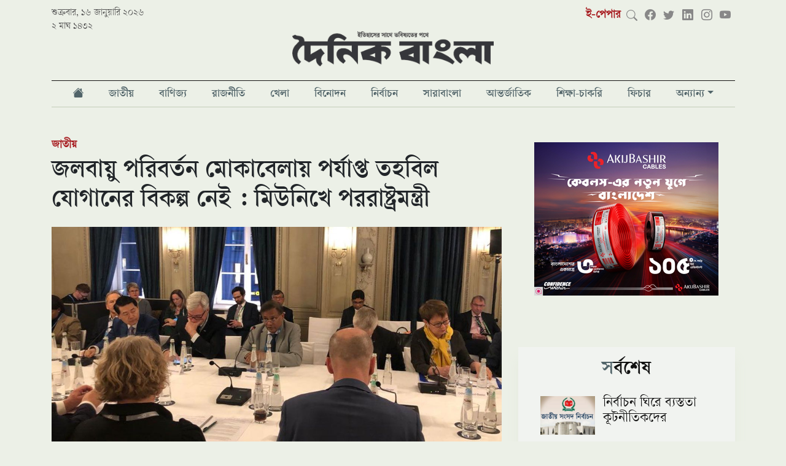

--- FILE ---
content_type: text/html; charset=UTF-8
request_url: https://www.dainikbangla.com.bd/national/39795
body_size: 37589
content:
<!DOCTYPE html>
<html lang="en">
<head>
<base href="https://www.dainikbangla.com.bd/">
<meta charset="utf-8">
<meta name="viewport" content="width=device-width, initial-scale=1" />



	<meta charset="utf-8">
	<meta http-equiv="x-ua-compatible" content="ie=edge">
	<meta name="viewport" content="width=device-width, initial-scale=1">
    <base  href="https://www.dainikbangla.com.bd/" />	
    <meta property="fb:pages" content="100691145106319" />
    <meta name="facebook-domain-verification" content="6v8xrw3nu209w5t5omux95finfi4yb" />
    <meta name="propeller" content="52a026c938935b6d97ae4e4b9b4b8eb3">
    <meta name="a.validate.01" content="4c56b3fbc543018196ad0dc84266b2077b1c" />
        <meta http-equiv="refresh" content="3000">
    
<!-- Favicon -->
	<!-- <link rel="shortcut icon" type="image/x-icon" href="https://www.dainikbangla.com.bd/assets/importent_images/favicon.ico"> -->
    
        <link rel="shortcut icon" href="https://www.dainikbangla.com.bd/assets/importent_images/favicon.png">

    
    <!--<title>জলবায়ু পরিবর্তন মোকাবেলায় পর্যাপ্ত তহবিল যোগানের বিকল্প নেই : মিউনিখে পররাষ্ট্রমন্ত্রী | জাতীয় |  Dainikbangla</title>-->
   
    
    <title>জলবায়ু পরিবর্তন মোকাবেলায় পর্যাপ্ত তহবিল যোগানের বিকল্প নেই : মিউনিখে পররাষ্ট্রমন্ত্রী </title>
   
    <meta name="msvalidate.01" content="8DB9F4C3D539E57F5EC78BAE1D489691"/>
    
            <meta name="description" content="পররাষ্ট্রমন্ত্রী ড. হাছান মাহমুদ বলেছেন, জলবায়ু পরিবর্তন মোকাবেলায় শক্তিশালী বৈশ্বিক অংশীদারিত্ব, সমষ্টিগত পদক্ষেপ" />
        
    <!--<meta property="fb:app_id" content="1076879972490095"/>-->
    
    <meta property="fb:app_id" content="976681619502350"/>
    <meta property="og:local" content="bn"/>
    <meta name="Author" content="Dainikbangla"/>
    <meta name="robots" content="all"/>
    <meta name="googlebot" content="all"/>
    <meta http-equiv=Content-Language content=bn>
    <meta name="googlebot-news" content="all"/>
    <meta name="Developer" content="Dainikbangla" />
    <meta name="Developed By" content="Dainikbangla" />
    <meta http-equiv="Content-Language" content="bn"/>
    <meta http-equiv="refresh" content="600">
        <meta name="keywords" content="দৈনিক বাংলা, দৈনিকবাংলা , Dainik Bangla, Dainikbangla, Dainikbangla.com.bd, new newspaper, bd newspaper, bangla news, online bangla news, online bangla newspaper, latest online bangla news, bangla newspaper, bangla newspaper, bengali newspaper, bangladesh newspaper, bangla newspaper"/>
    

    <meta name="twitter:card" content="summary_large_image"/>
    <meta name="twitter:title" content="জলবায়ু পরিবর্তন মোকাবেলায় পর্যাপ্ত তহবিল যোগানের বিকল্প নেই : মিউনিখে পররাষ্ট্রমন্ত্রী"/>
    
    
            <meta property="twitter:description" content="পররাষ্ট্রমন্ত্রী ড. হাছান মাহমুদ বলেছেন, জলবায়ু পরিবর্তন মোকাবেলায় শক্তিশালী বৈশ্বিক অংশীদারিত্ব, সমষ্টিগত পদক্ষেপ"/>
        
    <meta property="og:type" content="website"/>
    <meta property="og:title" content="জলবায়ু পরিবর্তন মোকাবেলায় পর্যাপ্ত তহবিল যোগানের বিকল্প নেই : মিউনিখে পররাষ্ট্রমন্ত্রী"/>
    
            <meta property="og:description" content="পররাষ্ট্রমন্ত্রী ড. হাছান মাহমুদ বলেছেন, জলবায়ু পরিবর্তন মোকাবেলায় শক্তিশালী বৈশ্বিক অংশীদারিত্ব, সমষ্টিগত পদক্ষেপ"/>
        
    
            <!--<meta property="og:image" content=""/>-->
        <meta property="og:image" content="https://www.dainikbangla.com.bd/images/db/2024/02/17/FM.jpg"/>
        
        <!--<meta property="twitter:image" content=""/>-->
        
        <meta property="twitter:image" content="https://www.dainikbangla.com.bd/images/db/2024/02/17/FM.jpg"/>
            
    
    
    
    
    <meta property="og:image:width" content="1200" />
    <meta property="og:image:height" content="630" />
    <meta property="og:url" content="https://www.dainikbangla.com.bd/national/39795"/>
    <meta property="og:site_name" content="Dainikbangla"/>
    
        
    <meta name="twitter:domain" content="https://www.Dainikbangla.com.bd"/>
    <meta name="twitter:site" content="@nwsbn24"/>
    
    
    <link rel="canonical" href="https://www.dainikbangla.com.bd/national/39795/1708170674">
    <link rel="amphtml" href="https://www.dainikbangla.com.bd/amp/national/39795/1708170674">
        <link rel="image_src" href="https://www.dainikbangla.com.bd/assets/news_images/2024/02/17/https://www.dainikbangla.com.bd/images/db/2024/02/17/FM.jpg"/>
    



<script src="https://www.dainikbangla.com.bd/assets/site/js/jquery-351.js" type="text/javascript"></script>
<!-- Global site tag (gtag.js) - Google Analytics -->
<script async src="https://www.googletagmanager.com/gtag/js?id=UA-213818505-2"></script>
<script>
  window.dataLayer = window.dataLayer || [];
  function gtag(){dataLayer.push(arguments);}
  gtag('js', new Date());

  gtag('config', 'UA-213818505-2');
</script>


<!-- Google tag (gtag.js) -->
<script async src="https://www.googletagmanager.com/gtag/js?id=G-V5MKLMXCHL"></script>
<script>
  window.dataLayer = window.dataLayer || [];
  function gtag(){dataLayer.push(arguments);}
  gtag('js', new Date());

  gtag('config', 'G-V5MKLMXCHL');
</script>


<!--Feedify Script Start-->
<script id="feedify_webscript">
var feedify = feedify || {};
  window.feedify_options={fedify_url:"https://feedify.net/",pkey:"BCsew6MUtfWIR2vxLPQSuOAZx4dg/Kec/ZjaHjzwNMTn7D/xj2iLUKTcxWtQWePG/KP+cVY2hJxCTVuKoKe4tAY="};
    (function (window, document){
    function addScript( script_url ){
      var s = document.createElement('script');
      s.type = 'text/javascript';
      s.src = script_url;
      document.getElementsByTagName('head')[0].appendChild(s);
    }
    
    addScript('https://cdn.feedify.net/getjs/feedbackembad-min-3.0.js');
})(window, document);
</script>
<!--Feedify Script End--><link rel="stylesheet" href="./assets/site/css/bootstrap.5.0.2.min.css?v=1" />
<link rel="stylesheet" href="./assets/site/css/bootstrap-icons.min.css?v=1" />

<!--<link rel="stylesheet" href="https://cdnjs.cloudflare.com/ajax/libs/bootstrap-icons/1.7.2/font/bootstrap-icons.min.css" integrity="sha512-1fPmaHba3v4A7PaUsComSM4TBsrrRGs+/fv0vrzafQ+Rw+siILTiJa0NtFfvGeyY5E182SDTaF5PqP+XOHgJag==" crossorigin="anonymous" referrerpolicy="no-referrer" />-->
<link href="./assets/css/side-drawer.css" rel="stylesheet">
<link href="./assets/css/app.css?v3.1.1.688" rel="stylesheet"><!--<script async src="https://pagead2.googlesyndication.com/pagead/js/adsbygoogle.js?client=ca-pub-1692926979196053"-->
<!--     crossorigin="anonymous"></script>-->

<script async src="https://securepubads.g.doubleclick.net/tag/js/gpt.js"></script>
<script async>
  window.googletag = window.googletag || {cmd: []};
  googletag.cmd.push(function() {
      
    googletag.defineSlot('/22815406077/Home-TL1-After-Menu', [[320, 100], [728, 90], [300, 50], [300, 100], [970, 90]], 'div-gpt-ad-1666686079904-0').addService(googletag.pubads());
    
    googletag.defineSlot('/22815406077/Home-LR1-Right-Top', [[336, 280], [300, 100], [300, 250]], 'div-gpt-ad-1666687672132-0').addService(googletag.pubads());
    
    googletag.defineSlot('/22815406077/Home-Cat-TL1', [[300, 250], [728, 90]], 'div-gpt-ad-1666858076709-0').addService(googletag.pubads());
    
    googletag.defineSlot('/22815406077/Home-Cat-TL2', [[300, 250], [728, 90]], 'div-gpt-ad-1666858133357-0').addService(googletag.pubads());
    
    googletag.defineSlot('/22815406077/Home-Cat-TL3', [[300, 250], [728, 90]], 'div-gpt-ad-1666859934930-0').addService(googletag.pubads());
    
    googletag.defineSlot('/22815406077/Home-Cat-TL4', [[728, 90], [300, 250]], 'div-gpt-ad-1666859973516-0').addService(googletag.pubads());
    
    googletag.defineSlot('/22815406077/Home-Cat-TL5', [[300, 250], [728, 90]], 'div-gpt-ad-1666860017708-0').addService(googletag.pubads());
    
    googletag.defineSlot('/22815406077/Home-Cat-TL6', [[300, 250], [728, 90]], 'div-gpt-ad-1666860049342-0').addService(googletag.pubads());
    
    googletag.defineSlot('/22815406077/Home-Cat-TL7', [[300, 250], [728, 90]], 'div-gpt-ad-1666860106485-0').addService(googletag.pubads());
    
    googletag.defineSlot('/22815406077/Home-Cat-TL8', [[728, 90], [300, 250]], 'div-gpt-ad-1666860154336-0').addService(googletag.pubads());
    
    googletag.defineSlot('/22815406077/Home-Cat-TL9', [[300, 250], [728, 90]], 'div-gpt-ad-1666860176377-0').addService(googletag.pubads());
    
    googletag.defineSlot('/22815406077/Home-Cat-TL10', [[300, 250], [728, 90]], 'div-gpt-ad-1666860202839-0').addService(googletag.pubads());
    
    googletag.defineSlot('/22815406077/Home-Cat-TL11', [[300, 250], [728, 90]], 'div-gpt-ad-1666860292492-0').addService(googletag.pubads());
    
    googletag.defineSlot('/22815406077/Home-Cat-TL12', [[300, 250], [728, 90]], 'div-gpt-ad-1666860313606-0').addService(googletag.pubads());
    
    googletag.defineSlot('/22815406077/Details-TL1', [[300, 100], [320, 100], [970, 90]], 'div-gpt-ad-1666863527526-0').addService(googletag.pubads());
    
    googletag.defineSlot('/22815406077/Details-Right-1', [300, 250], 'div-gpt-ad-1666863547844-0').addService(googletag.pubads());
    
    googletag.defineSlot('/22815406077/Details-Right-2', [300, 250], 'div-gpt-ad-1666863571078-0').addService(googletag.pubads());
    
    googletag.defineSlot('/22815406077/Details-Right-3', [300, 250], 'div-gpt-ad-1666863598896-0').addService(googletag.pubads());
    
    googletag.defineSlot('/22815406077/Details-Body-1', [300, 250], 'div-gpt-ad-1666863700721-0').addService(googletag.pubads());
    
    googletag.defineSlot('/22815406077/Details-Body-2', [300, 250], 'div-gpt-ad-1666863779225-0').addService(googletag.pubads());
    
    googletag.defineSlot('/22815406077/Details-Body-End-1', [[320, 100], [300, 250], [728, 90]], 'div-gpt-ad-1667817486008-0').addService(googletag.pubads());


    
    googletag.defineSlot('/22815406077/Home-Right-1', [[300, 100], [300, 250]], 'div-gpt-ad-1666864342818-0').addService(googletag.pubads());
    
    googletag.defineSlot('/22815406077/Home-Right-2', [[300, 100], [300, 250]], 'div-gpt-ad-1666864384070-0').addService(googletag.pubads());
    
    googletag.defineSlot('/22815406077/Home-Right-3', [[300, 100], [300, 250]], 'div-gpt-ad-1666864433263-0').addService(googletag.pubads());
    
    googletag.defineSlot('/22815406077/Home-Right-4', [[300, 250], [300, 100]], 'div-gpt-ad-1666864462913-0').addService(googletag.pubads());
    
    googletag.defineSlot('/22815406077/Home-Right-5', [[300, 100], [300, 250]], 'div-gpt-ad-1666864494310-0').addService(googletag.pubads());
    
    googletag.defineSlot('/22815406077/Home-Cat-TL13', [[300, 250], [728, 90]], 'div-gpt-ad-1667206959935-0').addService(googletag.pubads());
    
    googletag.defineSlot('/22815406077/Sticky-Ad', [[320, 75], [300, 75], [970, 90]], 'div-gpt-ad-1667470211482-0').addService(googletag.pubads());
    
    googletag.defineSlot('/22815406077/Details-Bottom-Sticky', [[320, 75], [970, 90], [300, 75]], 'div-gpt-ad-1667733990841-0').addService(googletag.pubads());
    
    googletag.defineSlot('/22815406077/Cat-LB-After-Menu', [[320, 100], [970, 90]], 'div-gpt-ad-1668075022304-0').addService(googletag.pubads());
    
    googletag.defineSlot('/22815406077/Cat-Right-before-latest', [300, 250], 'div-gpt-ad-1668076021249-0').addService(googletag.pubads());
    
    googletag.defineSlot('/22815406077/Cat-Right-after-latest', [300, 250], 'div-gpt-ad-1668076602644-0').addService(googletag.pubads()); 
    
    googletag.defineSlot('/22815406077/Cat-after-top-7', [[728, 90], [300, 250]], 'div-gpt-ad-1668080041170-0').addService(googletag.pubads());
    
    googletag.defineSlot('/22815406077/cat-right-after-recom', [300, 600], 'div-gpt-ad-1668238801907-0').addService(googletag.pubads());
    
    googletag.defineSlot('/22815406077/cat-after-top-3', [[728, 90], [300, 250]], 'div-gpt-ad-1668497660050-0').addService(googletag.pubads());
    
    googletag.defineSlot('/22815406077/Homerightbeforelatest', [300, 250], 'div-gpt-ad-1671273280189-0').addService(googletag.pubads());
     
    
    googletag.defineSlot('/22815406077/Homebeforevideo', [[300, 250], [728, 90]], 'div-gpt-ad-1671447597671-0').addService(googletag.pubads());







    
    googletag.pubads().enableSingleRequest();
    googletag.pubads().collapseEmptyDivs();
    googletag.enableServices();
  });
</script></head>
<body>


<div class="" id="scrollnavbar">
<div class="d-none d-md-flex scrollNavContainer main_menu_sticky">
    <div class="logo-container">
        <a href="https://www.dainikbangla.com.bd/">
            <img src="./assets/images/logo.png" />
        </a>
    </div>
    <div class="row">
        <div class=" d-flex flex-wrap justify-content-around">
    
             
            	
                <li class="main_menu_item  ">
                    <a class="nav-item " href="./national">জাতীয়</a>
                </li>
             
            	
                <li class="main_menu_item  ">
                    <a class="nav-item " href="./business">বাণিজ্য</a>
                </li>
             
            	
                <li class="main_menu_item  ">
                    <a class="nav-item " href="./politics">রাজনীতি</a>
                </li>
             
            	
                <li class="main_menu_item  ">
                    <a class="nav-item " href="./sports">খেলা</a>
                </li>
             
            	
                <li class="main_menu_item  ">
                    <a class="nav-item " href="./entertainment">বিনোদন</a>
                </li>
             
            	
                <li class="main_menu_item  ">
                    <a class="nav-item " href="./election">নির্বাচন</a>
                </li>
             
            	
                <li class="main_menu_item  ">
                    <a class="nav-item " href="./wholebd">সারাবাংলা</a>
                </li>
             
            	
                <li class="main_menu_item  ">
                    <a class="nav-item " href="./international">আন্তর্জাতিক</a>
                </li>
             
            	
                <li class="main_menu_item  ">
                    <a class="nav-item " href="./study-job">শিক্ষা-চাকরি</a>
                </li>
             
            	
                <li class="main_menu_item  ">
                    <a class="nav-item " href="./feature">ফিচার</a>
                </li>
                        
                
            <li class="main_menu_item dropdown">
                <a class="dropdown-toggle" href="#"  role="button" aria-haspopup="true" aria-expanded="false">অন্যান্য</a>
                <ul class="dropdown-menu">
                    <li>
                        <a  href="./health "> স্বাস্থ্য </a>
                    </li>
                    <li>
                        <a  href="./information-technology "> তথ্যপ্রযুক্তি </a>
                    </li>
                    <li>
                        <a  href="./opinion "> মতামত </a>
                    </li>
                </ul>
            </li>
            <!--<a class="scroll-link " href="./video">ভিডিও</a>-->
        </div>
    </div>
<div class="social-container">
    <a href="javascript:void(0)" id="search"><i class="bi bi-search search"></i></a>
    <input type="text" class="searchBox " name="searchBox" id="searchBox" />
    <span class="social_icons_component d-flex">
        <a class="facebook" target="_blank" href="https://www.facebook.com/DainikBangla21"><i class="bi bi-facebook"></i></a>
        <a class="twitter" target="_blank" href="https://twitter.com/dainik_bangla"><i class="bi bi-twitter"></i></a>
        <a class="linkedin" target="_blank" href="https://www.linkedin.com/in/dainikbangla/"><i class="bi bi-linkedin"></i></a>
        <a class="instagram" target="_blank" href="https://www.instagram.com/dainikbangla/"><i class="bi bi-instagram"></i></a>
        <a class="youtube" target="_blank" href="https://www.youtube.com/channel/UCKqQTrIUPpnEMkOc0D7TRqQ"><i class="bi bi-youtube"></i></a>
    </span> 
</div>
</div>
<div class="d-block d-md-none container-sm">
    <div class='page_logo_div d-flex  align-items-center'>
        <button class="navbar-toggler" type="button" onclick="openSideDrawer()">
        <span class="navbar-toggler-icon"><i class='bi bi-list'></i></span>
        </button>
        <a class="logo_mobile" href="https://www.dainikbangla.com.bd/"> <img id="db_logo" src="./assets/images/logo.png" /></a>
        <!--<a class="top-sicon facebook" target="_blank" href="https://www.facebook.com/DainikBangla21" ><i class="bi bi-facebook"></i></a>-->
        <!--<a class="top-sicon twiter" target="_blank" href="https://twitter.com/dainik_bangla" ><i class="bi bi-twitter"></i></a>-->
    </div>
</div>
</div>

<div class="container-xl">

<style>
    .topEpaper{
        color:#A71C20 !important;
        font-weight:bold;
    }
    .top-sicon{
        margin-left:15px;
        margin-top:8px;
        font-size: 18px; 
        
    }
    .facebook{
        color:#5168A4;
    }
    .twiter{
        color:#00A6D4;
    }
    .logo_mobile{
        margin-left:20px;
    }



    .main_menu_sticky {
        /*margin-bottom: 1rem;*/
        /*margin-top: 1rem;*/
        /*border-top: solid 1px #111;*/
        /*border-bottom: solid 1px #c4ccb9;*/
        /*margin-bottom: 12px*/
    }

    .main_menu_sticky .main_menu_item {
        color: #555;
        text-align: center
    }

    .main_menu_sticky .main_menu_item a {
        font-family: varendra-semibold;
        -webkit-font-smoothing: subpixel-antialiased;
        color: #516469;
        text-align: center;
        display: inline-block;
        font-size: 1rem;
        padding-top: .5rem;
        padding-bottom: .35rem;
        position: relative;
        min-width: -webkit-max-content;
        min-width: -moz-max-content;
        min-width: max-content
    }

    .main_menu_sticky .main_menu_item a::before {
        position: absolute;
        content: '';
        height: 0;
        width: 0;
        left: 0;
        bottom: 0;
        background-color: #a71c20;
        -webkit-transition: all 150ms ease-in-out;
        transition: all 150ms ease-in-out
    }

    .main_menu_sticky .main_menu_item a:hover {
        color: #a71c20
    }

    .main_menu_sticky .main_menu_item a:hover::before {
        width: 100%;
        height: 2px
    }

    .main_menu_sticky .main_menu_item a.active::before {
        width: 100%;
        height: 2px
    }

    .main_menu_sticky .active {
        color: #a71c20 !important
    }

    .main_menu_sticky li {
        list-style: none;
        padding-right: 10px;
        padding-left: 10px;
    }
    .main_menu_sticky .main_menu_item {
        color: #555;
        text-align: center;
    } 

    .main_menu_sticky li:hover > ul.dropdown-menu {
        display: block;
    }
</style>

<div class="d-none d-md-block">
<div class="top_bar">
    <div class="top_bar_date">
    	শুক্রবার, ১৬ জানুয়ারি ২০২৬    	<br>২ মাঘ ১৪৩২    </div>
    <div class="top_bar_social">
        <div class='social_icons_div'>
            <a class="topEpaper" target="_blank" href="https://epaper.dainikbangla.com.bd">ই-পেপার</a>
            <a href="javascript:void(0)" id="search"><i class="bi bi-search search"></i></a>
            <input type="text" class="searchBox " name="searchBox" id="searchBox" />
            <span class="social_icons_component d-flex">
                <a class="facebook" target="_blank" href="https://www.facebook.com/DainikBangla21"><i class="bi bi-facebook"></i></a>
                <a class="twitter" target="_blank" href="https://twitter.com/dainik_bangla"><i class="bi bi-twitter"></i></a>
                <a class="linkedin" target="_blank" href="https://www.linkedin.com/in/dainikbangla/"><i class="bi bi-linkedin"></i></a>
                <a class="instagram" target="_blank" href="https://www.instagram.com/dainikbangla/"><i class="bi bi-instagram"></i></a>
                <a class="youtube" target="_blank" href="https://www.youtube.com/channel/UCKqQTrIUPpnEMkOc0D7TRqQ"><i class="bi bi-youtube"></i></a>
            </span>
        </div>
    </div>
</div>
<div class='page_logo_div'>
<a href="https://www.dainikbangla.com.bd/">
<img id="db_logo" class="" src="./assets/images/logo.png" /></a>
</div>

<div class='container-xl main_menu'>
<div class="row">
<style>
    .main_menu li:hover > ul.dropdown-menu {
        display: block;
    }
</style>
    <div class="d-flex flex-wrap justify-content-around">
        <li class="main_menu_item nav-item  px-3"> <a class="page_nav_link nav-link" href="/"><i class="bi bi-house-fill"></i> </a> </li>
    
        <li class="main_menu_item nav-item  px-3"> <a class="page_nav_link nav-link" href="/national">জাতীয় </a> </li>	<!--<div class="main_menu_item px-3"> <a class="page_nav_link " href="./national">জাতীয়</a> </div>-->
<li class="main_menu_item nav-item  px-3"> <a class="page_nav_link nav-link" href="/business">বাণিজ্য </a> </li>	<!--<div class="main_menu_item px-3"> <a class="page_nav_link " href="./business">বাণিজ্য</a> </div>-->
<li class="main_menu_item nav-item  px-3"> <a class="page_nav_link nav-link" href="/politics">রাজনীতি </a> </li>	<!--<div class="main_menu_item px-3"> <a class="page_nav_link " href="./politics">রাজনীতি</a> </div>-->
<li class="main_menu_item nav-item  px-3"> <a class="page_nav_link nav-link" href="/sports">খেলা </a> </li>	<!--<div class="main_menu_item px-3"> <a class="page_nav_link " href="./sports">খেলা</a> </div>-->
<li class="main_menu_item nav-item  px-3"> <a class="page_nav_link nav-link" href="/entertainment">বিনোদন </a> </li>	<!--<div class="main_menu_item px-3"> <a class="page_nav_link " href="./entertainment">বিনোদন</a> </div>-->
<li class="main_menu_item nav-item  px-3"> <a class="page_nav_link nav-link" href="/election">নির্বাচন </a> </li>	<!--<div class="main_menu_item px-3"> <a class="page_nav_link " href="./election">নির্বাচন</a> </div>-->
<li class="main_menu_item nav-item  px-3"> <a class="page_nav_link nav-link" href="/wholebd">সারাবাংলা </a> </li>	<!--<div class="main_menu_item px-3"> <a class="page_nav_link " href="./wholebd">সারাবাংলা</a> </div>-->
<li class="main_menu_item nav-item  px-3"> <a class="page_nav_link nav-link" href="/international">আন্তর্জাতিক </a> </li>	<!--<div class="main_menu_item px-3"> <a class="page_nav_link " href="./international">আন্তর্জাতিক</a> </div>-->
<li class="main_menu_item nav-item  px-3"> <a class="page_nav_link nav-link" href="/study-job">শিক্ষা-চাকরি </a> </li>	<!--<div class="main_menu_item px-3"> <a class="page_nav_link " href="./study-job">শিক্ষা-চাকরি</a> </div>-->
<li class="main_menu_item nav-item  px-3"> <a class="page_nav_link nav-link" href="/feature">ফিচার </a> </li>	<!--<div class="main_menu_item px-3"> <a class="page_nav_link " href="./feature">ফিচার</a> </div>-->
<li class="main_menu_item  px-3  dropdown">
<a class="dropdown-toggle" href="#"  role="button" aria-haspopup="true" aria-expanded="false">অন্যান্য</a>
<ul class="dropdown-menu">
    <li>
        <a  href="/health"> স্বাস্থ্য </a>
    </li>
    <li>
        <a  href="/information-technology"> তথ্যপ্রযুক্তি </a>
    </li>
    <li>
        <a  href="/opinion"> মতামত </a>
    </li>
    <li>
        <a  href="/probash-jibon"> প্রবাস জীবন </a>
    </li>
    
    <li>
        <a  href="/corporate-news">কর্পোরেট নিউজ </a>
    </li>
</ul>
</li>
    <!--<div class="main_menu_item px-3 nav-item "> -->
    <!--    <a class="page_nav_link " href="./video">ভিডিও</a> -->
    <!--</div>-->
</div>
</div>
</div>






</div>
<div class="d-block d-md-none">
    <div class='page_logo_div d-flex  align-items-center'>
        <button class="navbar-toggler" type="button" onclick="openSideDrawer()">
        <span class="navbar-toggler-icon"><i class='bi bi-list'></i></span>
        </button>
        <a class="logo_mobile" href="https://www.dainikbangla.com.bd/"> <img id="db_logo" src="./assets/images/logo.png" /></a>
        <!--<a class="top-sicon facebook" target="_blank" href="https://www.facebook.com/DainikBangla21" ><i class="bi bi-facebook"></i></a>-->
        <!--<a class="top-sicon twiter" target="_blank" href="https://twitter.com/dainik_bangla" ><i class="bi bi-twitter"></i></a>-->
    </div>
    
    <div id="side-drawer" class="position-fixed">

    <a class="cross_btn" href="javascript:;" onclick="closeSideDrawer()">
        <i class="bi bi-x"></i>
    </a>

    <div class="drawer-search">
    
        <input type="text" name="drawer-search" id="drawer-search" placeholder="সার্চ" />
        
        
        <div class="mobMenu">
            <a target="_blank" href="https://www.facebook.com/DainikBangla21" class="facebook"><i class="bi bi-facebook"></i></a>
            <a target="_blank" href="https://www.youtube.com/channel/UCKqQTrIUPpnEMkOc0D7TRqQ" class="youtube"><i class="bi bi-youtube"></i></a>
            <a target="_blank" href="https://www.instagram.com/dainikbangla/" class="instagram"><i class="bi bi-instagram"></i></a>
            <a class="linkedin" target="_blank" href="https://www.linkedin.com/in/dainikbangla/"><i class="bi bi-linkedin"></i></a>
            <a target="_blank" href="https://twitter.com/dainik_bangla" class="twiter"><i class="bi bi-twitter"></i></a>
        </div>
    </div>
   
    
<div class="drawer_menu_item col borderTopc4ccb960"> <a class="drawer_nav_link " href="https://www.dainikbangla.com.bd/"> হোম</a> </div>
	<div class="drawer_menu_item col "> <a class="drawer_nav_link " href="./national">জাতীয়</a> </div>
	
	<div class="drawer_menu_item col "> <a class="drawer_nav_link " href="./business">বাণিজ্য</a> </div>
	
	<div class="drawer_menu_item col "> <a class="drawer_nav_link " href="./politics">রাজনীতি</a> </div>
	
	<div class="drawer_menu_item col "> <a class="drawer_nav_link " href="./sports">খেলা</a> </div>
	
	<div class="drawer_menu_item col "> <a class="drawer_nav_link " href="./entertainment">বিনোদন</a> </div>
	
	<div class="drawer_menu_item col "> <a class="drawer_nav_link " href="./election">নির্বাচন</a> </div>
	
	<div class="drawer_menu_item col "> <a class="drawer_nav_link " href="./wholebd">সারাবাংলা</a> </div>
	
	<div class="drawer_menu_item col "> <a class="drawer_nav_link " href="./international">আন্তর্জাতিক</a> </div>
	
	<div class="drawer_menu_item col "> <a class="drawer_nav_link " href="./study-job">শিক্ষা-চাকরি</a> </div>
	
	<div class="drawer_menu_item col "> <a class="drawer_nav_link " href="./feature">ফিচার</a> </div>
	
    <div class="drawer_menu_item col d-none d-sm-block"> <a class="drawer_nav_link " href="./video">ভিডিও</a> </div>
    <div class="drawer_menu_item col"> <a class="drawer_nav_link " href="https://epaper.dainikbangla.com.bd">ই-পেপার</a> </div> 
    
    <li class="drop-down" onclick="visibleDropMenu(event);">
        <a href="#"> অন্যান্য <i class="bi bi-plus"></i></a>
        <ul class="dropMenu">  
            <li  class="mitem mobMenu">
                <!--<i class="bi bi-arrow-right"></i>-->
                <a href="/health"> স্বাস্থ্য </a>
            </li >
            <li  class="mitem mobMenu">
                <!--<i class="bi bi-arrow-right"></i>-->
                <a href="/information-technology"> তথ্যপ্রযুক্তি </a>
            </li>
            <li class="mitem mobMenu">
                <!--<i class="bi bi-arrow-right"></i>-->
                <a href="/opinion"> মতামত </a>
            </li>
            <li class="mitem mobMenu">
                <!--<i class="bi bi-arrow-right"></i>-->
                <a href="/probash-jibon"> প্রবাস জীবন </a>
            </li>
        </ul>
    </li>
    <script>
        function visibleDropMenu(e){
            // e.preventDefault();
            $('.dropMenu').css({
                'display': 'block'
            });
        }
    </script>
    <style>
        .dropMenu{
            display:none;
        }
        .drop-down{
            display: block;
            padding: 0.4rem 0.6rem;
            font-size: .8rem;
            color: #516469;
            font-weight: 500;
        }
        .drop-down a{  
            color: #516469;
        }
        .mitem {
            display: inline-block;
            height: 100%;
            box-sizing: border-box; 
            font-size: 17px;
            color: #516469;
            text-transform: uppercase;
            padding-left: 0;
            padding-right: 0;
            padding-top: 14px;
            padding-bottom: 0;
            margin-left: 13px;
            margin-right: 13px;
            
            float: left;
            width: 95%;
            text-align:left;
            border-bottom: 1px solid #c4ccb960;
        } 
        .mitem a{
             
            font-size: 17px;
            color: #516469;
        }
    </style>
    
    <!--<li class="main_menu_item dropdown  d-block d-sm-none">-->
    <!--    <a class="dropdown-toggle" href="#"  role="button" aria-haspopup="true" aria-expanded="false">অন্যান্য</a>-->
    <!--    <ul class="dropdown-menu">-->
    <!--        <li>-->
    <!--            <a  class="drawer_nav_link" href="./health "> স্বাস্থ্য </a>-->
    <!--        </li>-->
    <!--        <li>-->
    <!--            <a  class="drawer_nav_link" href="./information-technology "> তথ্যপ্রযুক্তি </a>-->
    <!--        </li>-->
    <!--        <li>-->
    <!--            <a  class="drawer_nav_link" href="./opinion "> মতামত </a>-->
    <!--        </li>-->
    <!--    </ul>-->
    <!--</li>-->
    <!--<div class="drawer_menu_item col d-block d-sm-none"> -->
    <!--    <a class="drawer_nav_link " href="#">অন্যান্য</a> -->
        
    <!--        <div>-->
    <!--            <a class="drawer_nav_link"  href="./health "> স্বাস্থ্য </a>-->
    <!--        </div>-->
    <!--        <div>-->
    <!--            <a class="drawer_nav_link"  href="./information-technology "> তথ্যপ্রযুক্তি </a>-->
    <!--        </div>-->
    <!--        <div>-->
    <!--            <a class="drawer_nav_link"  href="./opinion "> মতামত </a>-->
    <!--        </div>-->
    <!--</div>-->
</div>
<div id="side-drawer-void" class="position-fixed d-none" onclick="closeSideDrawer()" ></div>
</div>
<style>
	.news_body img {
	    height: auto !important;
	}
	.news_body figure img {
	    height: auto !important;
	}

	.news_body figcaption {
	    font-size: .55rem;
	    font-style: italic;
	    color: #767676;
	}
	</style>
    <center>
        <!-- <script async src="https://securepubads.g.doubleclick.net/tag/js/gpt.js" crossorigin="anonymous"></script> -->
        <div id="gpt-passback24">
          <script>
            window.googletag = window.googletag || {cmd: []};
            googletag.cmd.push(function() {
            googletag.defineSlot('/80021875/DainikBangla_728x90', [728, 90], 'gpt-passback24').addService(googletag.pubads());
            googletag.enableServices();
            googletag.display('gpt-passback24');
            });
          </script>
        </div>
    </center>
<div class="adContainer">
	<div  class="ad_cl" data-id="16"><!-- /22815406077/Details-TL1 -->
<div id='div-gpt-ad-1666863527526-0' style='min-width: 300px; min-height: 90px;'>
  <script>
    googletag.cmd.push(function() { googletag.display('div-gpt-ad-1666863527526-0'); });
  </script>
</div></div><style>
    .ad_cl img{
        margin-bottom:15px;
    }
    .ad_cl{
        text-align:center;
    }
</style>  


    
</div>
<div class="news_detail_wrapper">
	
	<div class="row">
    	<div class='col-md-8'>
    	    <div class="breadcrumb_container text-muted col-md-12">
        		<li class="bread list-unstyled">
        		    <a class='color-primary font-bold detailBredcumCat' href="./national">জাতীয়  </a>        		</li>
        	</div>
        	
            	            	    <h1 class="line-height-12 mb-3">জলবায়ু পরিবর্তন মোকাবেলায় পর্যাপ্ত তহবিল যোগানের বিকল্প নেই : মিউনিখে পররাষ্ট্রমন্ত্রী</h1>
            	        		<div class="col-md-12 news_item" id="39795"  data-href="https://www.dainikbangla.com.bd/national/39795" data-title="জলবায়ু পরিবর্তন মোকাবেলায় পর্যাপ্ত তহবিল যোগানের বিকল্প নেই : মিউনিখে পররাষ্ট্রমন্ত্রী" data-description="" data-image_src="https://www.dainikbangla.com.bd/images/db/2024/02/17/FM.jpg" data-nid="39795" data-amp-href="https://www.dainikbangla.com.bd/amp/national/39795"  data-keywords="পররাষ্ট্রমন্ত্রী">
        			<div class="row">
        				<div class='col-md-12'>
        					<img loading="lazy" class="card-img-top mb-4" src="https://www.dainikbangla.com.bd/images/db/2024/02/17/FM.jpg" />
        				</div>
        				<div class='col-md-12'>
        					<figcaption class="caption"></figcaption>
        				</div>
        				<div class="col-md-2 text-center d-none d-md-block mt-1 overflow-hidden">
        				            					<div class="updated_date">আপডেটেড <br>১৭ ফেব্রুয়ারি, ২০২৪ ১৭:৫৮</div>
        					        
        					<div class="author_name">
        						বাসস        					</div>
        
        					<div class="published_date">প্রকাশিত <br><time>১৭ ফেব্রুয়ারি, ২০২৪ ১৭:৫১</time></div>
            				<div class="col-12">
            					<div class="row social_wraper_left d-flex direction-column justify-content-center">
            						<div class="col-md-6 pb-3 text-center">
            							<div class="view_count_left">
            							<!--<img class="graph" src="./assets/images/views-counter.svg" />-->
            							<!--<p>118</p>-->
            							</div>
            						</div>
            						<div class="pb-3 social_share_left d-flex flex-column align-items-center">
            
            							<a href="https://www.facebook.com/sharer.php?u=https://www.dainikbangla.com.bd/national/39795" target="_blank">
            							<img src="https://www.dainikbangla.com.bd/assets/importent_images/facebook.webp" class="social-share-left-icons" alt="Facebook">
            							</a>
            
            							<a href="https://twitter.com/intent/tweet?url=https://www.dainikbangla.com.bd/national/39795&amp;text=জলবায়ু পরিবর্তন মোকাবেলায় পর্যাপ্ত তহবিল যোগানের বিকল্প নেই : মিউনিখে পররাষ্ট্রমন্ত্রী&amp;hashtags=" rel="noopener noreferrer" target="_blank">
            							<img src="https://www.dainikbangla.com.bd/assets/importent_images/twitter.webp" class="social-share-left-icons" alt="Twitter">
            							</a>
            
            							<a href="https://www.linkedin.com/shareArticle?mini=true&amp;url=https://www.dainikbangla.com.bd/national/39795" target="_blank">
            							<img src="https://www.dainikbangla.com.bd/assets/importent_images/linkedin.webp" class="social-share-left-icons" alt="LinkedIn">
            							</a>
            
            							<a href="https://api.whatsapp.com/send?text=https://www.dainikbangla.com.bd/national/39795" data-action="share/whatsapp/share" target="_blank">
            							<img src="https://www.dainikbangla.com.bd/assets/importent_images/whatsapp.webp" class="social-share-left-icons" alt="Whatsapp">
            							</a>
            						</div>
            						<div class="row pb-3">
            							<div class="print_message_left">
            								<div class="addthis_inline_share_toolbox_89h1" data-url="./national/39795" data-title="জলবায়ু পরিবর্তন মোকাবেলায় পর্যাপ্ত তহবিল যোগানের বিকল্প নেই : মিউনিখে পররাষ্ট্রমন্ত্রী">
            								</div>
            							</div>
            							<div class="print_message_left">
            								<div id="" class="print_icon_inline">
            
            
            
            
            
            									<a class="print_icon" target="_blank" href="./home/printnews/39795">
            										<span class="at-icon-wrapper" style="line-height: 32px; height: 32px; width: 32px;"><svg xmlns="http://www.w3.org/2000/svg" xmlns:xlink="http://www.w3.org/1999/xlink" viewBox="0 0 32 32" version="1.1" role="img" aria-labelledby="at-svg-print-20" class="at-icon at-icon-print" style="fill: rgb(102, 102, 102);width: 32px;height: 32px;">
            
            										<g>
            										<path d="M24.67 10.62h-2.86V7.49H10.82v3.12H7.95c-.5 0-.9.4-.9.9v7.66h3.77v1.31L15 24.66h6.81v-5.44h3.77v-7.7c-.01-.5-.41-.9-.91-.9zM11.88 8.56h8.86v2.06h-8.86V8.56zm10.98 9.18h-1.05v-2.1h-1.06v7.96H16.4c-1.58 0-.82-3.74-.82-3.74s-3.65.89-3.69-.78v-3.43h-1.06v2.06H9.77v-3.58h13.09v3.61zm.75-4.91c-.4 0-.72-.32-.72-.72s.32-.72.72-.72c.4 0 .72.32.72.72s-.32.72-.72.72zm-4.12 2.96h-6.1v1.06h6.1v-1.06zm-6.11 3.15h6.1v-1.06h-6.1v1.06z">
            										</path>
            										</g>
            										</svg>
            										</span>
            									</a>
            								</div>
            							</div>
            						</div>
            						<div class="col">
            						<a href="https://twitter.com/dainik_bangla" class="twitter-follow-button" data-show-screen-name="false" data-show-count="false">Follow @dainik_bangla</a>
            						</div>
            					</div>
            				</div>
        			    </div>
        			<div class="col-md-10">
        				<div class="row">
        
        					<div class="author_name_mob d-block d-sm-none">
        						বাসস        					</div>
        					<div class="author_name_mob d-block d-sm-none">প্রকাশিত : ১৭ ফেব্রুয়ারি, ২০২৪ ১৭:৫১</div>
        					<div class="col-md-12 d-block small_news_block ps-md-5">
        
        
        						        
        					</div>
        					<div class="col-md-12">
        						<div class="news_body news_bottom_border ">
        						    
        						    <p style="text-align: justify;">পররাষ্ট্রমন্ত্রী ড. হাছান মাহমুদ বলেছেন, &lsquo;জলবায়ু পরিবর্তন মোকাবেলায় শক্তিশালী বৈশ্বিক অংশীদারিত্ব, সমষ্টিগত পদক্ষেপ ও উন্নয়নশীল দেশগুলোর জন্য ন্যায্য ও অন্তর্ভুক্তিমূলক পর্যাপ্ত তহবিল যোগানের বিকল্প নেই।&rsquo;</p>  
                                    <div class="adContainer " >
                                        <center class="d-md-none">
                                            <script async src="https://securepubads.g.doubleclick.net/tag/js/gpt.js" crossorigin="anonymous"></script>
                                            <div id="gpt-passback21">
                                              <script>
                                                window.googletag = window.googletag || {cmd: []};
                                                googletag.cmd.push(function() {
                                                googletag.defineSlot('/80021875/DainikBangla_300x250', [300, 250], 'gpt-passback21').addService(googletag.pubads());
                                                googletag.enableServices();
                                                googletag.display('gpt-passback21');
                                                });
                                              </script>
                                            </div>
                                        </center>
                                        <div  class="ad_cl" data-id="22"><!-- /22815406077/Details-Body-1 -->
<div id='div-gpt-ad-1666863700721-0' style='min-width: 300px; min-height: 250px;'>
  <script>
    googletag.cmd.push(function() { googletag.display('div-gpt-ad-1666863700721-0'); });
  </script>
</div></div><style>
    .ad_cl img{
        margin-bottom:15px;
    }
    .ad_cl{
        text-align:center;
    }
</style>                                    </div>	
                                    
                                    
<p style="text-align: justify;">তিনি বলেন, &lsquo;উন্নয়নশীল দেশগুলোর জন্য তহবিলের যোগান ক্রমেই কমে আসছে। কিন্তু বৈশ্বিক জলবায়ু পরিবর্তনের সাথে অভিযোজন ও সহনশীলতা অর্জনে এ দেশগুলোর জন্য পর্যাপ্ত তহবিল নিশ্চিত করা এখন সময়ের দাবি।&rsquo;</p> 
<p style="text-align: justify;">জার্মানির মিউনিখে স্থানীয় সময় শুক্রবার সন্ধ্যায় বার্ষিক আন্তর্জাতিক নিরাপত্তা সম্মেলনের পার্শ্ববৈঠক হিসেবে আয়োজিত &lsquo;কারণ ও প্রভাব : জলবায়ু পরিবর্তন মোকাবেলায় দ্বিমুখী লড়াই&rsquo; শীর্ষক ফোরামে মন্ত্রী এ আহবান জানান। আজ ঢাকায় পররাষ্ট্র মন্ত্রণালয়ের এক সংবাদ বিজ্ঞপ্তিতে একথা জানানো হয়েছে।</p>  
                                    <div class="adContainer" >
                                        <div  class="ad_cl" data-id="23"><!-- /22815406077/Details-Body-2 -->
<div id='div-gpt-ad-1666863779225-0' style='min-width: 300px; min-height: 250px;'>
  <script>
    googletag.cmd.push(function() { googletag.display('div-gpt-ad-1666863779225-0'); });
  </script>
</div>
</div><style>
    .ad_cl img{
        margin-bottom:15px;
    }
    .ad_cl{
        text-align:center;
    }
</style>                                    </div>	
                                    
                                    
<p style="text-align: justify;">কার্বন নিঃসরণে নগণ্যতম (বৈশ্বিক নিঃসরণের ০.৪৮%) দেশ হওয়া সত্ত্বেও বাংলাদেশ জলবায়ু পরিবর্তনের সর্বোচ্চ হুমকির মুখে থাকা দেশগুলোর অন্যতম উল্লেখ করে পরিবেশবিদ মন্ত্রী হাছান মাহমুদ বলেন, একইসাথে জলবায়ু পরিবর্তন মোকাবেলায় বাংলাদেশ বিশ্বের কাছে একটি অনন্য উদাহরণ হিসেবেও চিহ্নিত। 'মুজিব ক্লাইমেট প্রোসপারিটি প্ল্যান' এ ক্ষেত্রে একটি শীর্ষ পরিকল্পনা।</p> 
<p style="text-align: justify;">ফোরামে তিনি প্রধানমন্ত্রী শেখ হাসিনার নেতৃত্বে এ ক্ষেত্রে বহুমাত্রিক উদ্যোগের কথা জানান এবং সমুদ্রপৃষ্ঠের উচ্চতাবৃদ্ধি, দেশের উপকূলীয় এলাকায় লবণাক্ততা বৃদ্ধি, উত্তরাঞ্চলে খরা, দক্ষিণাঞ্চলে ঝড়, জলোচ্ছ্বাস, সারাদেশে বন্যার প্রকোপ মোকাবেলায় জলবায়ু পরিবর্তন ট্রাস্ট ফান্ড, বাংলাদেশ ডেল্টা প্ল্যান ২১০০ এবং জাতীয় অভিযোজন পরিকল্পনাসহ বাংলাদেশের নীতি এবং কর্মসূচি তুলে ধরেন।</p>  
                                    <div class="adContainer" >
                                        <div  class="ad_cl" data-id="24"><!-- /22815406077/Details-Body-End-1 -->
<div id='div-gpt-ad-1667817486008-0' style='min-width: 300px; min-height: 90px;'>
  <script>
    googletag.cmd.push(function() { googletag.display('div-gpt-ad-1667817486008-0'); });
  </script>
</div></div><style>
    .ad_cl img{
        margin-bottom:15px;
    }
    .ad_cl{
        text-align:center;
    }
</style>                                    </div>	
                                    
                                    
<p style="text-align: justify;">ফোরামে নরওয়ের আন্তর্জাতিক উন্নয়ন মন্ত্রী অ্যান বিথ টিভিনেরিম, পাকিস্তানের পররাষ্ট্র মন্ত্রী জলিল আব্বাস জিলানি, সংযুক্ত আরব আমিরাতের জলবায়ু পরিবর্তন ও পরিবেশ মন্ত্রী মরিয়ম বিনতে মোহাম্মদ সাইদ আলমেইরি বিশ্বব্যাপী সমন্বিত প্রচেষ্টার গুরুত্ব পুনর্ব্যক্ত করেন।</p> </p>  
                                    <div class="adContainer" >
                                        <style>
    .ad_cl img{
        margin-bottom:15px;
    }
    .ad_cl{
        text-align:center;
    }
</style>                                    </div>	
                                    
                                    </p>         						        						</div>
        
        					<div class="social_wraper pb-2 d-flex justify-content-between align-items-center">
        						<!--<div class="social_share d-inline-block">-->
        						<!--	<div class="addthis_inline_share_toolbox" data-url="./national/39795" data-title="জলবায়ু পরিবর্তন মোকাবেলায় পর্যাপ্ত তহবিল যোগানের বিকল্প নেই : মিউনিখে পররাষ্ট্রমন্ত্রী">-->
        						<!--	</div>-->
        						<!--</div>-->
        						<div class="social_options d-flex justify-content-between pt-2 pt-md-0 newsbottom_share">
        
        							<!--<div class="addthis_inline_share_toolbox_89h1" data-url="./national/39795" data-title="জলবায়ু পরিবর্তন মোকাবেলায় পর্যাপ্ত তহবিল যোগানের বিকল্প নেই : মিউনিখে পররাষ্ট্রমন্ত্রী">-->
        							<!--</div>-->
        							<a href="https://www.facebook.com/sharer.php?u=https://www.dainikbangla.com.bd/national/39795" target="_blank">
        							    <img src="https://www.dainikbangla.com.bd/assets/importent_images/facebook.webp" class="social-share-bottom-icons" alt="Facebook">
        							</a>
        							
        							<a href="https://twitter.com/intent/tweet?url=https://www.dainikbangla.com.bd/national/39795&amp;text=জলবায়ু পরিবর্তন মোকাবেলায় পর্যাপ্ত তহবিল যোগানের বিকল্প নেই : মিউনিখে পররাষ্ট্রমন্ত্রী&amp;hashtags=" rel="noopener noreferrer" target="_blank">
        							    <img src="https://www.dainikbangla.com.bd/assets/importent_images/twitter.webp" class="social-share-bottom-icons" alt="Twitter">
        							</a>
        							<a href="https://www.linkedin.com/shareArticle?mini=true&amp;url=https://www.dainikbangla.com.bd/national/39795" target="_blank">
        							<img src="https://www.dainikbangla.com.bd/assets/importent_images/linkedin.webp" class="social-share-bottom-icons" alt="LinkedIn">
        							</a>
        
        							<a href="https://api.whatsapp.com/send?text=https://www.dainikbangla.com.bd/national/39795" data-action="share/whatsapp/share" target="_blank">
        							<img src="https://www.dainikbangla.com.bd/assets/importent_images/whatsapp.webp" class="social-share-bottom-icons" alt="Whatsapp">
        							</a>
        							<div id="" class="print_icon_inline">
        								<a class="print_icon" target="_blank" href="./home/printnews/39795">
        									<span class="at-icon-wrapper" style="line-height: 32px; height: 32px; width: 32px;"><svg xmlns="http://www.w3.org/2000/svg" xmlns:xlink="http://www.w3.org/1999/xlink" viewBox="0 0 32 32" version="1.1" role="img" aria-labelledby="at-svg-print-20" class="at-icon at-icon-print" style="fill: rgb(102, 102, 102);width: 32px;height: 32px;">
        
        									<g>
        									<path d="M24.67 10.62h-2.86V7.49H10.82v3.12H7.95c-.5 0-.9.4-.9.9v7.66h3.77v1.31L15 24.66h6.81v-5.44h3.77v-7.7c-.01-.5-.41-.9-.91-.9zM11.88 8.56h8.86v2.06h-8.86V8.56zm10.98 9.18h-1.05v-2.1h-1.06v7.96H16.4c-1.58 0-.82-3.74-.82-3.74s-3.65.89-3.69-.78v-3.43h-1.06v2.06H9.77v-3.58h13.09v3.61zm.75-4.91c-.4 0-.72-.32-.72-.72s.32-.72.72-.72c.4 0 .72.32.72.72s-.32.72-.72.72zm-4.12 2.96h-6.1v1.06h6.1v-1.06zm-6.11 3.15h6.1v-1.06h-6.1v1.06z"></path>
        									</g>
        									</svg>
        									</span>
        								</a>
        							</div>
        						</div>
        						<div class="social_follow d-inline-block pt-1 pt-md-0">
        							<a href="https://twitter.com/dainik_bangla" class="twitter-follow-button" data-show-screen-name="false" data-show-count="false">Follow @dainik_bangla</a>
        						</div>
        					</div> 
        
        						        						<div class="row gx-0 tag_list py-2 align-items-baseline">
        							<div class="col-2 col-md-1 tag_heading align-items-center d-flex">
        							<h5 class="text-muted my-0">বিষয়:</h5>
        							</div>
        							<div class="col-10 topics_tags d-flex justify-content-start flex-wrap ms-md-3">
        								        									<a href="./tags/পররাষ্ট্রমন্ত্রী" class="topic_tag">পররাষ্ট্রমন্ত্রী</a>
        								        							</div>
        						</div>
        						        						
        						
                    
                                                                        <div class="row glitch g-2 g-md-4">
                                        <div class="col-12 d-flex justify-content-center">
                                            <h3 class="section_header ">সংশ্লিষ্ট খবর</h3>
                                        </div> 
                                                                                <div class="col-6 mb-md-4 mb-2">
                                        	<a class="position-relative d-block" href="./national/33124">
                                        		<div class="small_news_block_cont">
                                        			<div class="position-relative">
                                        			<img loading="lazy" id="ta_image_medium" src="https://www.dainikbangla.com.bd/images/thumbs/2023/10/14/pororashtro-montri.jpg" />
                                        			<div class="small-views-container">
                                        			<div class="article_views">
                                        
                                        			<!--<img class="graph" loading="lazy" src="./assets/images/views-counter.svg" />-->
                                        			<!--<p>143</p>-->
                                        			</div> </div>
                                        			</div>
                                        			<h4 class="line-height-12 mt-0 mt-md-2 mb-1 mb-md-2">ভ্রমণ সতর্কতা যুক্তরাষ্ট্রের নিজেদের বিষয়, ভয়ের কারণ নেই: পররাষ্ট্রমন্ত্রী</h4>
                                        			<p class="nt_author my-1 py-1"> নিজস্ব প্রতিবেদক                                        			•
                                        			১৪ অক্টোবর, ২০২৩ ২০:৩৮                                        			</p>
                                        		</div>
                                        	</a>
                                        </div>
                                                                                <div class="col-6 mb-md-4 mb-2">
                                        	<a class="position-relative d-block" href="./national/33021">
                                        		<div class="small_news_block_cont">
                                        			<div class="position-relative">
                                        			<img loading="lazy" id="ta_image_medium" src="https://www.dainikbangla.com.bd/images/thumbs/2023/10/12/pororashtro-montri.jpg" />
                                        			<div class="small-views-container">
                                        			<div class="article_views">
                                        
                                        			<!--<img class="graph" loading="lazy" src="./assets/images/views-counter.svg" />-->
                                        			<!--<p>265</p>-->
                                        			</div> </div>
                                        			</div>
                                        			<h4 class="line-height-12 mt-0 mt-md-2 mb-1 mb-md-2">যুক্তরাষ্ট্র নিষেধাজ্ঞা দিয়ে কোনো দেশেই সফল হতে পারেনি: পররাষ্ট্রমন্ত্রী</h4>
                                        			<p class="nt_author my-1 py-1"> নিজস্ব প্রতিবেদক                                        			•
                                        			১২ অক্টোবর, ২০২৩ ২১:২১                                        			</p>
                                        		</div>
                                        	</a>
                                        </div>
                                                                                <div class="col-6 mb-md-4 mb-2">
                                        	<a class="position-relative d-block" href="./national/32760">
                                        		<div class="small_news_block_cont">
                                        			<div class="position-relative">
                                        			<img loading="lazy" id="ta_image_medium" src="https://www.dainikbangla.com.bd/images/thumbs/2023/10/08/Momen.jpg" />
                                        			<div class="small-views-container">
                                        			<div class="article_views">
                                        
                                        			<!--<img class="graph" loading="lazy" src="./assets/images/views-counter.svg" />-->
                                        			<!--<p>271</p>-->
                                        			</div> </div>
                                        			</div>
                                        			<h4 class="line-height-12 mt-0 mt-md-2 mb-1 mb-md-2">নির্বাচন সংঘাতহীন করতে অন্য দলের সহযোগিতা দরকার</h4>
                                        			<p class="nt_author my-1 py-1"> কূটনৈতিক প্রতিবেদক                                        			•
                                        			৮ অক্টোবর, ২০২৩ ২০:০৪                                        			</p>
                                        		</div>
                                        	</a>
                                        </div>
                                                                                <div class="col-6 mb-md-4 mb-2">
                                        	<a class="position-relative d-block" href="./wholebd/32655">
                                        		<div class="small_news_block_cont">
                                        			<div class="position-relative">
                                        			<img loading="lazy" id="ta_image_medium" src="https://www.dainikbangla.com.bd/images/thumbs/2023/10/06/foreign.jpg" />
                                        			<div class="small-views-container">
                                        			<div class="article_views">
                                        
                                        			<!--<img class="graph" loading="lazy" src="./assets/images/views-counter.svg" />-->
                                        			<!--<p>151</p>-->
                                        			</div> </div>
                                        			</div>
                                        			<h4 class="line-height-12 mt-0 mt-md-2 mb-1 mb-md-2">উন্নয়ন প্রকল্পের ধীরগতি নিয়ে ক্ষুব্ধ পররাষ্ট্রমন্ত্রী</h4>
                                        			<p class="nt_author my-1 py-1"> সিলেট ব্যুরো                                        			•
                                        			৬ অক্টোবর, ২০২৩ ২২:৩০                                        			</p>
                                        		</div>
                                        	</a>
                                        </div>
                                                                                <div class="col-6 mb-md-4 mb-2">
                                        	<a class="position-relative d-block" href="./wholebd/32588">
                                        		<div class="small_news_block_cont">
                                        			<div class="position-relative">
                                        			<img loading="lazy" id="ta_image_medium" src="https://www.dainikbangla.com.bd/images/thumbs/2023/10/05/minister.jpg" />
                                        			<div class="small-views-container">
                                        			<div class="article_views">
                                        
                                        			<!--<img class="graph" loading="lazy" src="./assets/images/views-counter.svg" />-->
                                        			<!--<p>232</p>-->
                                        			</div> </div>
                                        			</div>
                                        			<h4 class="line-height-12 mt-0 mt-md-2 mb-1 mb-md-2">ভারতের সঙ্গে ভিসামুক্ত সম্পর্ক চায় বাংলাদেশ: পররাষ্ট্রমন্ত্রী</h4>
                                        			<p class="nt_author my-1 py-1"> সিলেট ব্যুরো                                        			•
                                        			৫ অক্টোবর, ২০২৩ ২০:৪৮                                        			</p>
                                        		</div>
                                        	</a>
                                        </div>
                                                                                </div>
                                      
                    
        
        				</div>
        				
                            <hr />
        			</div>
        
        		</div>
        	</div>
        </div>
        
        
        
        
        
        
        </div>
    
        <div class='col-md-4'>
        
            <div class="row">
                <div class="col-12">
            
                    <div class="adContainer mt-4 mb-5"> 
                            <center>
                                <script async src="https://securepubads.g.doubleclick.net/tag/js/gpt.js" crossorigin="anonymous"></script>
                                <div id="gpt-passback21">
                                  <script>
                                    window.googletag = window.googletag || {cmd: []};
                                    googletag.cmd.push(function() {
                                    googletag.defineSlot('/80021875/DainikBangla_300x250', [300, 250], 'gpt-passback21').addService(googletag.pubads());
                                    googletag.enableServices();
                                    googletag.display('gpt-passback21');
                                    });
                                  </script>
                                </div>
                            </center>  
                        
            			                    <div class="text-center ad_cl" data-id="105">
                    <a href="https://akijbashircables.com/"   target="_blank">
                    <img class="nosharethis lazyload" data-sssrc="./assets/importent_images/ad-loader.png?v=1.1" src="./assets/images/banner/1051.png" alt="1051.png"/>                    </a>
                    </div>

                <div  class="ad_cl" data-id="20"><!-- /22815406077/Details-Right-1 -->
<div id='div-gpt-ad-1666863547844-0' style='min-width: 300px; min-height: 250px;'>
  <script>
    googletag.cmd.push(function() { googletag.display('div-gpt-ad-1666863547844-0'); });
  </script>
</div></div><style>
    .ad_cl img{
        margin-bottom:15px;
    }
    .ad_cl{
        text-align:center;
    }
</style>  
                        
                    </div>
                </div>
            </div>
        	<div class='section_container regular_sidebars'>
        		<h3 class='section_header'>সর্বশেষ</h3>
        
        		        		<div class="row side_news">
        			<div class="col-md-4 col-4 pe-0 pe-md-auto">
        				<div class="side_news_img_container">
        					<a class="position-relative d-block" href="./election/66159">
        						<img loading="lazy" class="img-fluid" src="https://www.dainikbangla.com.bd/images/thumbs/2026/01/15/News_Post_14.jpg" />
        						<div class="views-container">
        						<div class="article_views">
        
        						<!--<img class="graph" loading="lazy" src="./assets/images/views-counter.svg" />-->
        						<!--<p>0</p>-->
        						</div> </div>
        					</a>
        				</div>
        			</div>
        			<div class="col-md-8 col-8">
        				<a href="./election/66159">
        				<h5 class="line-height-12">নির্বাচন ঘিরে ব্যস্ততা কূটনীতিকদের</h5>
        				</a>
        			</div>
        		</div> 
        		        		<div class="row side_news">
        			<div class="col-md-4 col-4 pe-0 pe-md-auto">
        				<div class="side_news_img_container">
        					<a class="position-relative d-block" href="./election/66158">
        						<img loading="lazy" class="img-fluid" src="https://www.dainikbangla.com.bd/images/thumbs/2026/01/15/__1.%5B6%5D.jpg" />
        						<div class="views-container">
        						<div class="article_views">
        
        						<!--<img class="graph" loading="lazy" src="./assets/images/views-counter.svg" />-->
        						<!--<p>4</p>-->
        						</div> </div>
        					</a>
        				</div>
        			</div>
        			<div class="col-md-8 col-8">
        				<a href="./election/66158">
        				<h5 class="line-height-12">নানা উপায়ে লেভেল প্লেয়িং ফিল্ড নষ্ট করা হচ্ছে: মাহদী আমিন </h5>
        				</a>
        			</div>
        		</div> 
        		        		<div class="row side_news">
        			<div class="col-md-4 col-4 pe-0 pe-md-auto">
        				<div class="side_news_img_container">
        					<a class="position-relative d-block" href="./international/66157">
        						<img loading="lazy" class="img-fluid" src="https://www.dainikbangla.com.bd/images/thumbs/2026/01/15/__1.%5B5%5D.jpg" />
        						<div class="views-container">
        						<div class="article_views">
        
        						<!--<img class="graph" loading="lazy" src="./assets/images/views-counter.svg" />-->
        						<!--<p>2</p>-->
        						</div> </div>
        					</a>
        				</div>
        			</div>
        			<div class="col-md-8 col-8">
        				<a href="./international/66157">
        				<h5 class="line-height-12">যুক্তরাষ্ট্রে বাংলাদেশি বংশোদ্ভূত নারীকে টেনেহিঁচড়ে তুলে নিয়ে গেল পুলিশ</h5>
        				</a>
        			</div>
        		</div> 
        		        		<div class="row side_news">
        			<div class="col-md-4 col-4 pe-0 pe-md-auto">
        				<div class="side_news_img_container">
        					<a class="position-relative d-block" href="./election/66156">
        						<img loading="lazy" class="img-fluid" src="https://www.dainikbangla.com.bd/images/thumbs/2026/01/15/__1.%5B4%5D.jpg" />
        						<div class="views-container">
        						<div class="article_views">
        
        						<!--<img class="graph" loading="lazy" src="./assets/images/views-counter.svg" />-->
        						<!--<p>2</p>-->
        						</div> </div>
        					</a>
        				</div>
        			</div>
        			<div class="col-md-8 col-8">
        				<a href="./election/66156">
        				<h5 class="line-height-12">পোস্টাল ব্যালটে অনিয়ম করলে এনআইডি ব্লক ও দেশে ফেরত: ইসি সানাউল্লাহ</h5>
        				</a>
        			</div>
        		</div> 
        		        		<div class="row side_news">
        			<div class="col-md-4 col-4 pe-0 pe-md-auto">
        				<div class="side_news_img_container">
        					<a class="position-relative d-block" href="./politics/66155">
        						<img loading="lazy" class="img-fluid" src="https://www.dainikbangla.com.bd/images/thumbs/2026/01/15/file_1.%5B9%5D.jpg" />
        						<div class="views-container">
        						<div class="article_views">
        
        						<!--<img class="graph" loading="lazy" src="./assets/images/views-counter.svg" />-->
        						<!--<p>6</p>-->
        						</div> </div>
        					</a>
        				</div>
        			</div>
        			<div class="col-md-8 col-8">
        				<a href="./politics/66155">
        				<h5 class="line-height-12">ইসলামী আন্দোলন ছাড়াই জামায়াত জোটের আসন ভাগাভাগি</h5>
        				</a>
        			</div>
        		</div> 
        		        	</div>                        
        
        
        
        
            <div class="row">
                <div class="col-12">
            
                    <div class="adContainer mt-4 mb-5">
            			<div  class="ad_cl" data-id="21"><!-- /22815406077/Details-Right-2 -->
<div id='div-gpt-ad-1666863571078-0' style='min-width: 300px; min-height: 250px;'>
  <script>
    googletag.cmd.push(function() { googletag.display('div-gpt-ad-1666863571078-0'); });
  </script>
</div></div><style>
    .ad_cl img{
        margin-bottom:15px;
    }
    .ad_cl{
        text-align:center;
    }
</style>  
                        
                    </div>
                </div>
            </div>
                                
            
<div class='section_container regular_sidebars homeProposed'> <!--stickySidebar-->
    <h3 class='section_header '>নির্বাচিত</h3>




        <div class="row side_news">
        <div class="col-md-4 col-4 pe-0 pe-md-auto">
            <div class="side_news_img_container">
                <a class="position-relative d-block" href="./election/66159">
                    <img class="img-fluid " src="https://www.dainikbangla.com.bd/images/thumbs/2026/01/15/News_Post_14.jpg"  dddsrc="./assets/importent_images/db-comon-img-thumb.jpg" />
                    <div class="views-container">
                        <div class="article_views">
                        
                            <!--<img class="graph" loading="lazy" src="./assets/images/views-counter.svg" />-->
                            <!--<p></p>-->
                        </div> 
                    </div>
                </a>
            </div>
        </div>
        <div class="col-md-8 col-8">
            <a href="./election/66159">
                <h5 class="line-height-12">নির্বাচন ঘিরে ব্যস্ততা কূটনীতিকদের</h5>
            </a>
        </div>
    </div> 
        <div class="row side_news">
        <div class="col-md-4 col-4 pe-0 pe-md-auto">
            <div class="side_news_img_container">
                <a class="position-relative d-block" href="./election/66158">
                    <img class="img-fluid " src="https://www.dainikbangla.com.bd/images/thumbs/2026/01/15/__1.%5B6%5D.jpg"  dddsrc="./assets/importent_images/db-comon-img-thumb.jpg" />
                    <div class="views-container">
                        <div class="article_views">
                        
                            <!--<img class="graph" loading="lazy" src="./assets/images/views-counter.svg" />-->
                            <!--<p></p>-->
                        </div> 
                    </div>
                </a>
            </div>
        </div>
        <div class="col-md-8 col-8">
            <a href="./election/66158">
                <h5 class="line-height-12">নানা উপায়ে লেভেল প্লেয়িং ফিল্ড নষ্ট করা হচ্ছে: মাহদী আমিন </h5>
            </a>
        </div>
    </div> 
        <div class="row side_news">
        <div class="col-md-4 col-4 pe-0 pe-md-auto">
            <div class="side_news_img_container">
                <a class="position-relative d-block" href="./international/66157">
                    <img class="img-fluid " src="https://www.dainikbangla.com.bd/images/thumbs/2026/01/15/__1.%5B5%5D.jpg"  dddsrc="./assets/importent_images/db-comon-img-thumb.jpg" />
                    <div class="views-container">
                        <div class="article_views">
                        
                            <!--<img class="graph" loading="lazy" src="./assets/images/views-counter.svg" />-->
                            <!--<p></p>-->
                        </div> 
                    </div>
                </a>
            </div>
        </div>
        <div class="col-md-8 col-8">
            <a href="./international/66157">
                <h5 class="line-height-12">যুক্তরাষ্ট্রে বাংলাদেশি বংশোদ্ভূত নারীকে টেনেহিঁচড়ে তুলে নিয়ে গেল পুলিশ</h5>
            </a>
        </div>
    </div> 
        <div class="row side_news">
        <div class="col-md-4 col-4 pe-0 pe-md-auto">
            <div class="side_news_img_container">
                <a class="position-relative d-block" href="./election/66156">
                    <img class="img-fluid " src="https://www.dainikbangla.com.bd/images/thumbs/2026/01/15/__1.%5B4%5D.jpg"  dddsrc="./assets/importent_images/db-comon-img-thumb.jpg" />
                    <div class="views-container">
                        <div class="article_views">
                        
                            <!--<img class="graph" loading="lazy" src="./assets/images/views-counter.svg" />-->
                            <!--<p></p>-->
                        </div> 
                    </div>
                </a>
            </div>
        </div>
        <div class="col-md-8 col-8">
            <a href="./election/66156">
                <h5 class="line-height-12">পোস্টাল ব্যালটে অনিয়ম করলে এনআইডি ব্লক ও দেশে ফেরত: ইসি সানাউল্লাহ</h5>
            </a>
        </div>
    </div> 
        <div class="row side_news">
        <div class="col-md-4 col-4 pe-0 pe-md-auto">
            <div class="side_news_img_container">
                <a class="position-relative d-block" href="./politics/66155">
                    <img class="img-fluid " src="https://www.dainikbangla.com.bd/images/thumbs/2026/01/15/file_1.%5B9%5D.jpg"  dddsrc="./assets/importent_images/db-comon-img-thumb.jpg" />
                    <div class="views-container">
                        <div class="article_views">
                        
                            <!--<img class="graph" loading="lazy" src="./assets/images/views-counter.svg" />-->
                            <!--<p></p>-->
                        </div> 
                    </div>
                </a>
            </div>
        </div>
        <div class="col-md-8 col-8">
            <a href="./politics/66155">
                <h5 class="line-height-12">ইসলামী আন্দোলন ছাড়াই জামায়াত জোটের আসন ভাগাভাগি</h5>
            </a>
        </div>
    </div> 
        <div class="row side_news">
        <div class="col-md-4 col-4 pe-0 pe-md-auto">
            <div class="side_news_img_container">
                <a class="position-relative d-block" href="./sports/66154">
                    <img class="img-fluid " src="https://www.dainikbangla.com.bd/images/thumbs/2026/01/15/file_1.%5B8%5D.jpg"  dddsrc="./assets/importent_images/db-comon-img-thumb.jpg" />
                    <div class="views-container">
                        <div class="article_views">
                        
                            <!--<img class="graph" loading="lazy" src="./assets/images/views-counter.svg" />-->
                            <!--<p></p>-->
                        </div> 
                    </div>
                </a>
            </div>
        </div>
        <div class="col-md-8 col-8">
            <a href="./sports/66154">
                <h5 class="line-height-12">চৌধুরী জায়দান শারাফাত-মুয়ীদ ডাবলস বিজয়ী</h5>
            </a>
        </div>
    </div> 
    </div>        
            <center>
                <!-- <script async src="https://securepubads.g.doubleclick.net/tag/js/gpt.js" crossorigin="anonymous"></script> -->
                <div id="gpt-passback-floating-ad">
                  <script>
                    window.googletag = window.googletag || {cmd: []};
                    googletag.cmd.push(function() {
                    googletag.defineSlot('/80021875/DainikBangla_1x1', [1, 1], 'gpt-passback-floating-ad').addService(googletag.pubads());
                    googletag.enableServices();
                    googletag.display('gpt-passback-floating-ad');
                    });
                  </script>
                </div>
            </center>
        </div>
    </div>

    <div class="row">
    <div class='col-md-8'>
        <div class="col-md-12 news_item" id="66146" data-href="https://www.dainikbangla.com.bd/national/66146" data-title="অর্ধেকের বেশি আহত জুলাই যোদ্ধা এখনো পাননি সহায়তা  " data-description="" data-image_src="https://www.dainikbangla.com.bd/images/db/2026/01/15/__1.%5B2%5D.jpg" data-nid="66146"  data-amp-href="https://www.dainikbangla.com.bd/amp/national/66146" data-keywords="">
            <div class="mt-3">
                
            	                <h1 class="line-height-1 mb-3">অর্ধেকের বেশি আহত জুলাই যোদ্ধা এখনো পাননি সহায়তা  </h1>
            
            	                <div class='row'>
                    <div class='col-md-12'>
                        <div class='col-md-12'>
                        <img loading="lazy" class="card-img-top mb-4" src="https://www.dainikbangla.com.bd/images/db/2026/01/15/__1.%5B2%5D.jpg" />
                        </div>
                                                    <div class='col-md-12'>
                                <figcaption class="caption"></figcaption>
                            </div>
                                                <div class="col-md-12">
                            <div class="row">
                                <div class="col-md-2 text-center d-none d-md-block mt-1 overflow-hidden">
                                    <div class="updated_date">আপডেটেড ১৫ জানুয়ারি, ২০২৬ ২২:৩৬                                    </div>
                                    <div class="author_name">নিজস্ব প্রতিবেদক</div>
                                        <div class="published_date"><time>১৫ জানুয়ারি, ২০২৬ ২২:১০</time></div>
                                            <div class="col-12">
                                                <div class="row social_wraper_left d-flex direction-column justify-content-center">
                                                    <div class="col-md-6 pb-3 text-center">
                                                        <div class="view_count_left">
                                                        <!--<img class="graph" src="./views-counter.svg" />-->
                                                        <!--<p>91</p>-->
                                                        </div>
                                                    </div>
                                                    <!--<div class="pb-3 social_share_left">-->
                                                    <!--<div class="addthis_inline_share_toolbox" data-url="./national/66146" data-title="অর্ধেকের বেশি আহত জুলাই যোদ্ধা এখনো পাননি সহায়তা  ">-->
                                                    <!--</div>-->
                                                    <!--</div>-->
                                
                                						<div class="pb-3 social_share_left d-flex flex-column align-items-center">
                                
                                							<a href="https://www.facebook.com/sharer.php?u=https://www.dainikbangla.com.bd/national/66146" target="_blank">
                                							<img src="https://www.dainikbangla.com.bd/assets/importent_images/facebook.webp" class="social-share-left-icons" alt="Facebook">
                                							</a>
                                
                                							<a href="https://twitter.com/intent/tweet?url=https://www.dainikbangla.com.bd/national/66146&amp;text=অর্ধেকের বেশি আহত জুলাই যোদ্ধা এখনো পাননি সহায়তা  &amp;hashtags=" rel="noopener noreferrer" target="_blank">
                                							    <img src="https://www.dainikbangla.com.bd/assets/importent_images/twitter.webp" class="social-share-left-icons" alt="Twitter">
                                							</a>
                                
                                							<a href="https://www.linkedin.com/shareArticle?mini=true&amp;url=https://www.dainikbangla.com.bd/national/66146" target="_blank">
                                							<img src="https://www.dainikbangla.com.bd/assets/importent_images/linkedin.webp" class="social-share-left-icons" alt="LinkedIn">
                                							</a>
                                
                                							<a href="https://api.whatsapp.com/send?text=https://www.dainikbangla.com.bd/national/66146" data-action="share/whatsapp/share" target="_blank">
                                							<img src="https://www.dainikbangla.com.bd/assets/importent_images/whatsapp.webp" class="social-share-left-icons" alt="Whatsapp">
                                							</a>
                                						</div>
                                                        <div class="row pb-3">
                                                        <div class="print_message_left">
                                                        <div class="addthis_inline_share_toolbox_89h1" data-url="./national/66146" data-title="অর্ধেকের বেশি আহত জুলাই যোদ্ধা এখনো পাননি সহায়তা  ">
                                                        </div>
                                                        </div>
                                                        <div class="print_message_left">
                                                            <div id="" class="print_icon_inline">
                                                                <a class="print_icon" target="_blank" href="./home/printnews/66146">
                                                                    <span class="at-icon-wrapper" style="line-height: 32px; height: 32px; width: 32px;">
                                                                        <svg xmlns="http://www.w3.org/2000/svg" xmlns:xlink="http://www.w3.org/1999/xlink" viewBox="0 0 32 32" version="1.1" role="img" aria-labelledby="at-svg-print-20" class="at-icon at-icon-print" style="fill: rgb(102, 102, 102);width: 32px;height: 32px;">
                                                                    
                                                                            <g>
                                                                                <path d="M24.67 10.62h-2.86V7.49H10.82v3.12H7.95c-.5 0-.9.4-.9.9v7.66h3.77v1.31L15 24.66h6.81v-5.44h3.77v-7.7c-.01-.5-.41-.9-.91-.9zM11.88 8.56h8.86v2.06h-8.86V8.56zm10.98 9.18h-1.05v-2.1h-1.06v7.96H16.4c-1.58 0-.82-3.74-.82-3.74s-3.65.89-3.69-.78v-3.43h-1.06v2.06H9.77v-3.58h13.09v3.61zm.75-4.91c-.4 0-.72-.32-.72-.72s.32-.72.72-.72c.4 0 .72.32.72.72s-.32.72-.72.72zm-4.12 2.96h-6.1v1.06h6.1v-1.06zm-6.11 3.15h6.1v-1.06h-6.1v1.06z">
                                                                                </path>
                                                                            </g>
                                                                        </svg>
                                                                    </span>
                                                                </a>
                                                            </div>  
                                                        </div>
                                                    </div>
                                            <div class="col">
                                                <a href="https://twitter.com/dainik_bangla" class="twitter-follow-button" data-show-screen-name="false" data-show-count="false">Follow @dainik_bangla</a>
                                            </div>
                                        </div>
                                    </div>
                                </div>
                                <div class="col-md-10">
                                    <div class="row">
                                    
                                        <div class="col-md-12 d-block small_news_block ps-md-5">
                                            <ul class="d-md-block ms-3 ms-md-auto">
                                                                                            </ul>
                                        </div>
                                        <div class="col-md-12">
                                            <div class="news_body news_bottom_border">
                                                                                                
                                                
                                                
                                                <p>জুলাই গণঅভ্যুত্থান আমাদের জাতীয় ইতিহাসের এক গৌরবোজ্জ্বল, অথচ গভীরভাবে বেদনাবিধুর অধ্যায়। এই আন্দোলনে যারা শহীদ হয়েছেন, তাদের আত্মত্যাগ এবং যারা আহত হয়ে আজও জীবনসংগ্রাম চালিয়ে যাচ্ছেন, তাদের মর্যাদা, নিরাপত্তা ও সম্মানজনক ভবিষ্যৎ নিশ্চিত করাই জুলাই শহীদ স্মৃতি ফাউন্ডেশনের মূল লক্ষ্য। তবে ছাত্র-জনতার অভ্যুত্থানের দেড় বছর অতিক্রম করলেও আন্দোলনে আহতদের সহায়তা ও পুনর্বাসন কার্যক্রম এখনো শেষ হয়নি। আহতদের অনেকেই বারবার আবেদন করেও পাচ্ছেন না সহায়তা। দীর্ঘসূত্রতা, অর্থ সংকট এবং প্রশাসনিক ধীরগতিতে হতাশা প্রকাশ করেছেন ভুক্তভোগী ও তাদের পরিবার। গতকাল বৃহস্পতিবার এক সংবাদ সম্মেলনে এ তথ্য জানানো হয়েছে।  </p>  
                                                <div class="adContainer" >
                                                    <div  class="ad_cl" data-id="22"><!-- /22815406077/Details-Body-1 -->
<div id='div-gpt-ad-1666863700721-0' style='min-width: 300px; min-height: 250px;'>
  <script>
    googletag.cmd.push(function() { googletag.display('div-gpt-ad-1666863700721-0'); });
  </script>
</div></div><style>
    .ad_cl img{
        margin-bottom:15px;
    }
    .ad_cl{
        text-align:center;
    }
</style>                                                </div>	
                                                
                                                
<p>এসময় উপস্থিত ছিলেন, লে. কর্নেল (অব.) কামাল আকবর (প্রধান নির্বাহী)</p> 
<p>সোহেল মিয়া ( জেনারেল ম্যানেজার)</p>  
                                                <div class="adContainer" >
                                                    <div  class="ad_cl" data-id="23"><!-- /22815406077/Details-Body-2 -->
<div id='div-gpt-ad-1666863779225-0' style='min-width: 300px; min-height: 250px;'>
  <script>
    googletag.cmd.push(function() { googletag.display('div-gpt-ad-1666863779225-0'); });
  </script>
</div>
</div><style>
    .ad_cl img{
        margin-bottom:15px;
    }
    .ad_cl{
        text-align:center;
    }
</style>                                                </div>	
                                                
                                                
<p>⁠মো জাহিদ হোসাইন ( গণসংযোগ ও মিডিয়া প্রধান), ⁠আমানুল্লাহ সাকিব (ভেরিফিকেশন প্রধান), ⁠সাকিব হাসান (আইটি প্রধান) ও ⁠মাহফুজ (কল সেন্টার প্রধান)। </p> 
<p>জুলাই গণঅভ্যুত্থান-পরবর্তী বাস্তবতায় শহীদ পরিবার ও আহত জুলাই যোদ্ধাদের সামনে একাধিক সংকট একযোগে উপস্থিত হয়। অর্থনৈতিক অনিশ্চয়তা, স্থায়ী ও অস্থায়ী শারীরিক অক্ষমতা, মানসিক আঘাত, কর্মসংস্থান সংকট এবং সামাজিক নিরাপত্তাহীনতা - এই বহুমাত্রিক সংকটগুলো মোকাবিলার জন্য একটি দীর্ঘমেয়াদি, সমন্বিত ও প্রাতিষ্ঠানিক কাঠামোর প্রয়োজনীয়তা স্পষ্ট হয়ে ওঠে। এই প্রয়োজনীয়তা থেকেই প্রফেসর ড. মুহাম্মদ ইউনূস-এর সভাপতিত্বে জুলাই শহীদ স্মৃতি ফাউন্ডেশনের যাত্রা শুরু হয়।</p>  
                                                <div class="adContainer" >
                                                    <div  class="ad_cl" data-id="24"><!-- /22815406077/Details-Body-End-1 -->
<div id='div-gpt-ad-1667817486008-0' style='min-width: 300px; min-height: 90px;'>
  <script>
    googletag.cmd.push(function() { googletag.display('div-gpt-ad-1667817486008-0'); });
  </script>
</div></div><style>
    .ad_cl img{
        margin-bottom:15px;
    }
    .ad_cl{
        text-align:center;
    }
</style>                                                </div>	
                                                
                                                
<p>প্রফেসর ড. মুহাম্মদ ইউনূস-এর নেতৃত্বে ফাউন্ডেশন মানবিকতা, স্বচ্ছতা ও জবাবদিহিতার ভিত্তিতে জুলাই গণঅভ্যুত্থানের চেতনার প্রতি পূর্ণ শ্রদ্ধাশীল থেকে ধারাবাহিকভাবে কাজ করে যাচ্ছে।</p> 
<p>প্রতিষ্ঠালগ্ন থেকেই ফাউন্ডেশন চারটি মূল ম্যান্ডেটকে কেন্দ্র করে তহবিল সংগ্রহ ও আর্থিক সহায়তা প্রদান, স্বাস্থ্য, মানসিক স্বাস্থ্য, অর্থনৈতিক ও আইনি সহায়তা নিশ্চিতকরণ, শিক্ষা, প্রশিক্ষণ, চাকরি, স্বনির্ভর কর্মসংস্থান ও আবাসনের মাধ্যমে টেকসই পুনর্বাসন, গবেষণা, নথিভুক্তকরণ ও স্মৃতি সংরক্ষণ কার্যক্রম পরিচালনা করছে।</p>  
                                                <div class="adContainer" >
                                                    <style>
    .ad_cl img{
        margin-bottom:15px;
    }
    .ad_cl{
        text-align:center;
    }
</style>                                                </div>	
                                                
                                                
<p>ফাউন্ডেশনের অন্যতম প্রধান দায়িত্ব হলো স্বচ্ছ যাচাই ও নীতিমালাভিত্তিক প্রক্রিয়ার মাধ্যমে শহীদ পরিবার ও আহত জুলাই যোদ্ধাদের আর্থিক সহায়তা প্রদান। এ পর্যন্ত ফাউন্ডেশন ১১৯ দশমিক ৯৮ কোটি টাকা তহবিল সংগ্রহ করতে সক্ষম হয়েছে।</p> 
<p>যাচাই-বাছাই ও তথ্য যাচাই শেষে এর মধ্যে ১১৬ দশমিক ২১ কোটি টাকা বিতরণ করা হয়েছে।</p> 
<p>এই সহায়তার আওতায় ৮২৯টি জুলাই শহীদ পরিবার পেয়েছে ৪১ দশমিক ২৭ কোটি টাকা, ৬,৪৭১ জন আহত জুলাই যোদ্ধা পেয়েছেন ৭৪ দশমিক ২১ কোটি টাকা। সব মিলিয়ে এ পর্যন্ত ৭,৩০০ জন শহীদ পরিবার ও আহত জুলাই যোদ্ধা মোট ১১৬ দশমিক ২১ কোটি টাকা আর্থিক সহায়তা পেয়েছেন।</p> 
<p>তবে আমাদের দায়িত্ব এখানেই শেষ নয়। এখনো ৭,৭৬৯ জন আহত জুলাই যোদ্ধা আর্থিক সহায়তার অপেক্ষায় রয়েছেন। তাদের জন্য প্রয়োজনীয় অতিরিক্ত তহবিলের পরিমাণ প্রায় ২৩৮ কোটি টাকা। এই লক্ষ্য পূরণে জুলাই শহীদ স্মৃতি ফাউন্ডেশন ধারাহিকভাবে কাজ করে যাচ্ছে। </p> 
<p>ফাউন্ডেশন দৃঢ়ভাবে বিশ্বাস করে শুধু আর্থিক সহায়তা নয়, বরং সম্মানজনক ও টেকসই পুনর্বাসনই আহত জুলাই যোদ্ধাদের দীর্ঘমেয়াদি মুক্তির পথ।</p> 
<p>এই লক্ষ্য সামনে রেখে এ পর্যন্ত ৭,০৮২ জন আহত জুলাই যোদ্ধা পুনর্বাসনের জন্য ফাউন্ডেশনে আবেদন করেছেন। আবেদনকারীদের আগ্রহ বিশ্লেষণে দেখা যায় প্রায় ২৫ শতাংশ দক্ষতা উন্নয়ন ও প্রশিক্ষণ গ্রহণে আগ্রহী, ২০ শতাংশ চাকরিতে যুক্ত হতে আগ্রহী, এবং ৫৪ শতাংশ স্বনির্ভর কর্মসংস্থানের মাধ্যমে জীবিকা গড়ে তুলতে আগ্রহী।</p> 
<p>এই পরিসংখ্যান আমাদের পুনর্বাসন পরিকল্পনাকে আরও বাস্তবভিত্তিক, প্রয়োজননির্ভর ও কার্যকর করে তুলেছে।</p> 
<p>এ পর্যন্ত জুলাই শহীদ স্মৃতি ফাউন্ডেশনের মাধ্যমে ৮২ জন আহত জুলাই যোদ্ধার টেকসই পুনর্বাসন সফলভাবে সম্পন্ন হয়েছে। এই পুনর্বাসন কার্যক্রমের আওতায় তাদের জন্য স্বনির্ভর কর্মসংস্থান সৃষ্টি, ক্ষুদ্র উদ্যোক্তা সহায়তা, পেশাভিত্তিক পুনঃসংযুক্তি এবং ব্যক্তিগত চাহিদা অনুযায়ী সহায়ক সরঞ্জাম প্রদান নিশ্চিত করা হয়েছে যাতে তারা সম্মানজনক ও স্থায়ী জীবনে ফিরে যেতে পারেন।</p> 
<p>বিশেষভাবে উল্লেখযোগ্য যে, মাত্র ৩০ দিনের মধ্যে ২৩ জন আহত জুলাই যোদ্ধার পুনর্বাসন কার্যক্রম সম্পন্ন করা হয়েছে, যেখানে মোট ৪২ লাখ টাকা সরাসরি পুনর্বাসন সহায়তা হিসেবে ব্যয় করা হয়েছে। এই উদ্যোগ ফাউন্ডেশনের দ্রুত সিদ্ধান্ত গ্রহণ, স্বচ্ছ অর্থব্যবস্থাপনা এবং কার্যকর বাস্তবায়নের একটি বাস্তব উদাহরণ।</p> 
<p>এছাড়া এসএমই-এর মাধ্যমে জুলাই শহীদ পরিবারের সদস্যদের জন্য চারু ও কারু প্রশিক্ষণ দেওয়া হয়েছে। বিকেএসপির মাধ্যমে আহত জুলাই যোদ্ধাদের জন্য প্যারালিম্পিক প্রশিক্ষণ দেওয়া হয়েছে আর্চারি, শুটিং ও টেবিল টেনিস বিভাগে।</p> 
<p>এছাড়া বিটিসিআই-এর মাধ্যমে মৌলিক চলচ্চিত্র নির্মাণ বিষয়ে প্রশিক্ষণ দেওয়া হয়েছে, যার মধ্যে রয়েছে বেসিক ফিল্ম মেকিং, ফিল্ম এডিটিং, স্ক্রিপ্ট রাইটিং, সেট ডিজাইন ও ডকুমেন্টারি মেকিং। এর পাশাপাশি প্রবাসী কল্যাণ মন্ত্রণালয়ের কল সেন্টারের জন্য ১৫ জনকে প্রশিক্ষণ দেওয়া হয়েছে।</p> 
<p>এই কর্মসূচির একটি গর্বিত ও অনুপ্রেরণাদায়ক অর্জন হলো আহত জুলাই যোদ্ধা আমাউল্লাহ, যিনি ১০ অক্টোবর ঢাকায় অনুষ্ঠিত প্যারালিম্পিকে স্বর্ণপদক অর্জন করেছেন।</p> 
<p>জুলাই গণঅভ্যুত্থানের ইতিহাস সংরক্ষণ ফাউন্ডেশনের একটি গুরুত্বপূর্ণ ও দীর্ঘমেয়াদি দায়িত্ব। এ পর্যন্ত ৮০৪ জন জুলাই শহীদের ঘটনা, ছবি, পরিবারিক তথ্য ও বক্তব্য সংরক্ষণ করা হয়েছে, ৩০০টির বেশি শহীদের ভিডিও ডকুমেন্টারি, ৪০টির বেশি আহত যোদ্ধার ভিডিও ডকুমেন্টারি, আন্দোলনকালীন দুর্লভ ভিডিও ফুটেজ, এবং সেই সময়কার সব প্রিন্ট মিডিয়া রিপোর্ট ও কাটিং সংগ্রহ ও সংরক্ষণ করা হয়েছে। এই আর্কাইভ ভবিষ্যৎ প্রজন্মের জন্য জুলাই গণঅভ্যুত্থানের একটি প্রামাণ্য, নির্ভরযোগ্য ও ঐতিহাসিক দলিল হিসেবে কাজ করবে।</p> 
<p>জুলাই শহীদ স্মৃতি ফাউন্ডেশন শহীদদের আত্মত্যাগের মর্যাদা রক্ষা এবং আহত জুলাই যোদ্ধাদের সম্মানজনক, নিরাপদ ও স্বাবলম্বী জীবন নিশ্চিত করতে দৃঢ়ভাবে অঙ্গীকারবদ্ধ।</p> 
<p>গণমাধ্যমের দায়িত্বশীল ভূমিকা, সমাজের সহযোগিতা এবং রাষ্ট্রীয় সমন্বয় এই তিনের সমন্বয়েই আমাদের এই জাতীয় দায়িত্ব আরও শক্তিশালী ও কার্যকর হবে।</p> </p>                                                 
                                                
                                            </div>
                        
                                            <div class="social_wraper pb-2 d-flex justify-content-between align-items-center">
                        
                        
                        
                        						<div class="social_options d-flex justify-content-between pt-2 pt-md-0 newsbottom_share">
                        
                        							<!--<div class="addthis_inline_share_toolbox_89h1" data-url="./national/39795" data-title="জলবায়ু পরিবর্তন মোকাবেলায় পর্যাপ্ত তহবিল যোগানের বিকল্প নেই : মিউনিখে পররাষ্ট্রমন্ত্রী">-->
                        							<!--</div>-->
                        							<a href="https://www.facebook.com/sharer.php?u=https://www.dainikbangla.com.bd/national/66146" target="_blank">
                        							    <img src="https://www.dainikbangla.com.bd/assets/importent_images/facebook.webp" class="social-share-bottom-icons" alt="Facebook">
                        							</a>
                        							
                        							<a href="https://twitter.com/intent/tweet?url=https://www.dainikbangla.com.bd/national/66146&amp;text=অর্ধেকের বেশি আহত জুলাই যোদ্ধা এখনো পাননি সহায়তা  &amp;hashtags=" rel="noopener noreferrer" target="_blank">
                        							    <img src="https://www.dainikbangla.com.bd/assets/importent_images/twitter.webp" class="social-share-bottom-icons" alt="Twitter">
                        							</a>
                        							<a href="https://www.linkedin.com/shareArticle?mini=true&amp;url=https://www.dainikbangla.com.bd/national/66146" target="_blank">
                        							<img src="https://www.dainikbangla.com.bd/assets/importent_images/linkedin.webp" class="social-share-bottom-icons" alt="LinkedIn">
                        							</a>
                        
                        							<a href="https://api.whatsapp.com/send?text=https://www.dainikbangla.com.bd/national/66146" data-action="share/whatsapp/share" target="_blank">
                        							<img src="https://www.dainikbangla.com.bd/assets/importent_images/whatsapp.webp" class="social-share-bottom-icons" alt="Whatsapp">
                        							</a>
                        							<div id="" class="print_icon_inline">
                        								<a class="print_icon" target="_blank" href="./home/printnews/66146">
                        									<span class="at-icon-wrapper" style="line-height: 32px; height: 32px; width: 32px;"><svg xmlns="http://www.w3.org/2000/svg" xmlns:xlink="http://www.w3.org/1999/xlink" viewBox="0 0 32 32" version="1.1" role="img" aria-labelledby="at-svg-print-20" class="at-icon at-icon-print" style="fill: rgb(102, 102, 102);width: 32px;height: 32px;">
                        
                        									<g>
                        									<path d="M24.67 10.62h-2.86V7.49H10.82v3.12H7.95c-.5 0-.9.4-.9.9v7.66h3.77v1.31L15 24.66h6.81v-5.44h3.77v-7.7c-.01-.5-.41-.9-.91-.9zM11.88 8.56h8.86v2.06h-8.86V8.56zm10.98 9.18h-1.05v-2.1h-1.06v7.96H16.4c-1.58 0-.82-3.74-.82-3.74s-3.65.89-3.69-.78v-3.43h-1.06v2.06H9.77v-3.58h13.09v3.61zm.75-4.91c-.4 0-.72-.32-.72-.72s.32-.72.72-.72c.4 0 .72.32.72.72s-.32.72-.72.72zm-4.12 2.96h-6.1v1.06h6.1v-1.06zm-6.11 3.15h6.1v-1.06h-6.1v1.06z"></path>
                        									</g>
                        									</svg>
                        									</span>
                        								</a>
                        							</div>
                        
                                                </div>
                                                <div class="social_follow d-inline-block pt-1 pt-md-0">
                                                <a href="https://twitter.com/dainik_bangla" class="twitter-follow-button" data-show-screen-name="false" data-show-count="false">Follow @dainik_bangla</a>
                                                </div>
                                            </div> 
                        
                                        	                         
                        
                                        </div>
                                    </div>
                    
                    <!--
                                                                        <div class="row glitch g-2 g-md-4">
                                        <div class="col-12 d-flex justify-content-center">
                                            <h3 class="section_header mt-2 mt-md-4">সংশ্লিষ্ট খবর</h3>
                                        </div> 
                                                                                <div class="col-6 mb-md-4 mb-2">
                                        	<a class="position-relative d-block" href="./national/33124">
                                        		<div class="small_news_block_cont">
                                        			<div class="position-relative">
                                        			<img loading="lazy" id="ta_image_medium" src="https://www.dainikbangla.com.bd/images/db/2023/10/14/pororashtro-montri.jpg" />
                                        			<div class="small-views-container">
                                        			<div class="article_views">
                                        
                                        			
                                        			</div> </div>
                                        			</div>
                                        			<h4 class="line-height-12 mt-0 mt-md-2 mb-1 mb-md-2">ভ্রমণ সতর্কতা যুক্তরাষ্ট্রের নিজেদের বিষয়, ভয়ের কারণ নেই: পররাষ্ট্রমন্ত্রী</h4>
                                        			<p class="nt_author my-1 py-1"> নিজস্ব প্রতিবেদক                                        			•
                                        			১৪ অক্টোবর, ২০২৩ ২০:৩৮                                        			</p>
                                        		</div>
                                        	</a>
                                        </div>
                                                                                <div class="col-6 mb-md-4 mb-2">
                                        	<a class="position-relative d-block" href="./national/33021">
                                        		<div class="small_news_block_cont">
                                        			<div class="position-relative">
                                        			<img loading="lazy" id="ta_image_medium" src="https://www.dainikbangla.com.bd/images/db/2023/10/12/pororashtro-montri.jpg" />
                                        			<div class="small-views-container">
                                        			<div class="article_views">
                                        
                                        			
                                        			</div> </div>
                                        			</div>
                                        			<h4 class="line-height-12 mt-0 mt-md-2 mb-1 mb-md-2">যুক্তরাষ্ট্র নিষেধাজ্ঞা দিয়ে কোনো দেশেই সফল হতে পারেনি: পররাষ্ট্রমন্ত্রী</h4>
                                        			<p class="nt_author my-1 py-1"> নিজস্ব প্রতিবেদক                                        			•
                                        			১২ অক্টোবর, ২০২৩ ২১:২১                                        			</p>
                                        		</div>
                                        	</a>
                                        </div>
                                                                                <div class="col-6 mb-md-4 mb-2">
                                        	<a class="position-relative d-block" href="./national/32760">
                                        		<div class="small_news_block_cont">
                                        			<div class="position-relative">
                                        			<img loading="lazy" id="ta_image_medium" src="https://www.dainikbangla.com.bd/images/db/2023/10/08/Momen.jpg" />
                                        			<div class="small-views-container">
                                        			<div class="article_views">
                                        
                                        			
                                        			</div> </div>
                                        			</div>
                                        			<h4 class="line-height-12 mt-0 mt-md-2 mb-1 mb-md-2">নির্বাচন সংঘাতহীন করতে অন্য দলের সহযোগিতা দরকার</h4>
                                        			<p class="nt_author my-1 py-1"> কূটনৈতিক প্রতিবেদক                                        			•
                                        			৮ অক্টোবর, ২০২৩ ২০:০৪                                        			</p>
                                        		</div>
                                        	</a>
                                        </div>
                                                                                <div class="col-6 mb-md-4 mb-2">
                                        	<a class="position-relative d-block" href="./wholebd/32655">
                                        		<div class="small_news_block_cont">
                                        			<div class="position-relative">
                                        			<img loading="lazy" id="ta_image_medium" src="https://www.dainikbangla.com.bd/images/db/2023/10/06/foreign.jpg" />
                                        			<div class="small-views-container">
                                        			<div class="article_views">
                                        
                                        			
                                        			</div> </div>
                                        			</div>
                                        			<h4 class="line-height-12 mt-0 mt-md-2 mb-1 mb-md-2">উন্নয়ন প্রকল্পের ধীরগতি নিয়ে ক্ষুব্ধ পররাষ্ট্রমন্ত্রী</h4>
                                        			<p class="nt_author my-1 py-1"> সিলেট ব্যুরো                                        			•
                                        			৬ অক্টোবর, ২০২৩ ২২:৩০                                        			</p>
                                        		</div>
                                        	</a>
                                        </div>
                                                                                <div class="col-6 mb-md-4 mb-2">
                                        	<a class="position-relative d-block" href="./wholebd/32588">
                                        		<div class="small_news_block_cont">
                                        			<div class="position-relative">
                                        			<img loading="lazy" id="ta_image_medium" src="https://www.dainikbangla.com.bd/images/db/2023/10/05/minister.jpg" />
                                        			<div class="small-views-container">
                                        			<div class="article_views">
                                        
                                        			
                                        			</div> </div>
                                        			</div>
                                        			<h4 class="line-height-12 mt-0 mt-md-2 mb-1 mb-md-2">ভারতের সঙ্গে ভিসামুক্ত সম্পর্ক চায় বাংলাদেশ: পররাষ্ট্রমন্ত্রী</h4>
                                        			<p class="nt_author my-1 py-1"> সিলেট ব্যুরো                                        			•
                                        			৫ অক্টোবর, ২০২৩ ২০:৪৮                                        			</p>
                                        		</div>
                                        	</a>
                                        </div>
                                                                                </div>
                                     --> 
                    
                    
                                    <hr /> 
                    
                    
                                </div>
                            </div>
                        </div>
                    </div>
                </div>
            </div>
        </div>
    </div>
    
    
    
    <div class='col-md-4'>
        
            <div class="row">
                <div class="col-12">
            
                    <div class="adContainer mt-4 mb-5">
            			                    <div class="text-center ad_cl" data-id="105">
                    <a href="https://akijbashircables.com/"   target="_blank">
                    <img class="nosharethis lazyload" data-sssrc="./assets/importent_images/ad-loader.png?v=1.1" src="./assets/images/banner/1051.png" alt="1051.png"/>                    </a>
                    </div>

                <div  class="ad_cl" data-id="20"><!-- /22815406077/Details-Right-1 -->
<div id='div-gpt-ad-1666863547844-0' style='min-width: 300px; min-height: 250px;'>
  <script>
    googletag.cmd.push(function() { googletag.display('div-gpt-ad-1666863547844-0'); });
  </script>
</div></div><style>
    .ad_cl img{
        margin-bottom:15px;
    }
    .ad_cl{
        text-align:center;
    }
</style>  
                        
                    </div>
                </div>
            </div>
        	<div class='section_container regular_sidebars'>
        		<h3 class='section_header'>সর্বশেষ</h3>
        
        		        		<div class="row side_news">
        			<div class="col-md-4 col-4 pe-0 pe-md-auto">
        				<div class="side_news_img_container">
        					<a class="position-relative d-block" href="./election/66159">
        						<img loading="lazy" class="img-fluid" src="https://www.dainikbangla.com.bd/images/thumbs/2026/01/15/News_Post_14.jpg" />
        						<div class="views-container">
        						<div class="article_views">
        
        						<!--<img class="graph" loading="lazy" src="./assets/images/views-counter.svg" />-->
        						<!--<p>0</p>-->
        						</div> </div>
        					</a>
        				</div>
        			</div>
        			<div class="col-md-8 col-8">
        				<a href="./election/66159">
        				<h5 class="line-height-12">নির্বাচন ঘিরে ব্যস্ততা কূটনীতিকদের</h5>
        				</a>
        			</div>
        		</div> 
        		        		<div class="row side_news">
        			<div class="col-md-4 col-4 pe-0 pe-md-auto">
        				<div class="side_news_img_container">
        					<a class="position-relative d-block" href="./election/66158">
        						<img loading="lazy" class="img-fluid" src="https://www.dainikbangla.com.bd/images/thumbs/2026/01/15/__1.%5B6%5D.jpg" />
        						<div class="views-container">
        						<div class="article_views">
        
        						<!--<img class="graph" loading="lazy" src="./assets/images/views-counter.svg" />-->
        						<!--<p>4</p>-->
        						</div> </div>
        					</a>
        				</div>
        			</div>
        			<div class="col-md-8 col-8">
        				<a href="./election/66158">
        				<h5 class="line-height-12">নানা উপায়ে লেভেল প্লেয়িং ফিল্ড নষ্ট করা হচ্ছে: মাহদী আমিন </h5>
        				</a>
        			</div>
        		</div> 
        		        		<div class="row side_news">
        			<div class="col-md-4 col-4 pe-0 pe-md-auto">
        				<div class="side_news_img_container">
        					<a class="position-relative d-block" href="./international/66157">
        						<img loading="lazy" class="img-fluid" src="https://www.dainikbangla.com.bd/images/thumbs/2026/01/15/__1.%5B5%5D.jpg" />
        						<div class="views-container">
        						<div class="article_views">
        
        						<!--<img class="graph" loading="lazy" src="./assets/images/views-counter.svg" />-->
        						<!--<p>2</p>-->
        						</div> </div>
        					</a>
        				</div>
        			</div>
        			<div class="col-md-8 col-8">
        				<a href="./international/66157">
        				<h5 class="line-height-12">যুক্তরাষ্ট্রে বাংলাদেশি বংশোদ্ভূত নারীকে টেনেহিঁচড়ে তুলে নিয়ে গেল পুলিশ</h5>
        				</a>
        			</div>
        		</div> 
        		        		<div class="row side_news">
        			<div class="col-md-4 col-4 pe-0 pe-md-auto">
        				<div class="side_news_img_container">
        					<a class="position-relative d-block" href="./election/66156">
        						<img loading="lazy" class="img-fluid" src="https://www.dainikbangla.com.bd/images/thumbs/2026/01/15/__1.%5B4%5D.jpg" />
        						<div class="views-container">
        						<div class="article_views">
        
        						<!--<img class="graph" loading="lazy" src="./assets/images/views-counter.svg" />-->
        						<!--<p>2</p>-->
        						</div> </div>
        					</a>
        				</div>
        			</div>
        			<div class="col-md-8 col-8">
        				<a href="./election/66156">
        				<h5 class="line-height-12">পোস্টাল ব্যালটে অনিয়ম করলে এনআইডি ব্লক ও দেশে ফেরত: ইসি সানাউল্লাহ</h5>
        				</a>
        			</div>
        		</div> 
        		        		<div class="row side_news">
        			<div class="col-md-4 col-4 pe-0 pe-md-auto">
        				<div class="side_news_img_container">
        					<a class="position-relative d-block" href="./politics/66155">
        						<img loading="lazy" class="img-fluid" src="https://www.dainikbangla.com.bd/images/thumbs/2026/01/15/file_1.%5B9%5D.jpg" />
        						<div class="views-container">
        						<div class="article_views">
        
        						<!--<img class="graph" loading="lazy" src="./assets/images/views-counter.svg" />-->
        						<!--<p>6</p>-->
        						</div> </div>
        					</a>
        				</div>
        			</div>
        			<div class="col-md-8 col-8">
        				<a href="./politics/66155">
        				<h5 class="line-height-12">ইসলামী আন্দোলন ছাড়াই জামায়াত জোটের আসন ভাগাভাগি</h5>
        				</a>
        			</div>
        		</div> 
        		        	</div>                        
        
        
        
        
            <div class="row">
                <div class="col-12">
            
                    <div class="adContainer mt-4 mb-5">
            			<div  class="ad_cl" data-id="21"><!-- /22815406077/Details-Right-2 -->
<div id='div-gpt-ad-1666863571078-0' style='min-width: 300px; min-height: 250px;'>
  <script>
    googletag.cmd.push(function() { googletag.display('div-gpt-ad-1666863571078-0'); });
  </script>
</div></div><style>
    .ad_cl img{
        margin-bottom:15px;
    }
    .ad_cl{
        text-align:center;
    }
</style>  
                        
                    </div>
                </div>
            </div>
                                
            
<div class='section_container regular_sidebars homeProposed'> <!--stickySidebar-->
    <h3 class='section_header '>নির্বাচিত</h3>




        <div class="row side_news">
        <div class="col-md-4 col-4 pe-0 pe-md-auto">
            <div class="side_news_img_container">
                <a class="position-relative d-block" href="./election/66159">
                    <img class="img-fluid " src="https://www.dainikbangla.com.bd/images/thumbs/2026/01/15/News_Post_14.jpg"  dddsrc="./assets/importent_images/db-comon-img-thumb.jpg" />
                    <div class="views-container">
                        <div class="article_views">
                        
                            <!--<img class="graph" loading="lazy" src="./assets/images/views-counter.svg" />-->
                            <!--<p></p>-->
                        </div> 
                    </div>
                </a>
            </div>
        </div>
        <div class="col-md-8 col-8">
            <a href="./election/66159">
                <h5 class="line-height-12">নির্বাচন ঘিরে ব্যস্ততা কূটনীতিকদের</h5>
            </a>
        </div>
    </div> 
        <div class="row side_news">
        <div class="col-md-4 col-4 pe-0 pe-md-auto">
            <div class="side_news_img_container">
                <a class="position-relative d-block" href="./election/66158">
                    <img class="img-fluid " src="https://www.dainikbangla.com.bd/images/thumbs/2026/01/15/__1.%5B6%5D.jpg"  dddsrc="./assets/importent_images/db-comon-img-thumb.jpg" />
                    <div class="views-container">
                        <div class="article_views">
                        
                            <!--<img class="graph" loading="lazy" src="./assets/images/views-counter.svg" />-->
                            <!--<p></p>-->
                        </div> 
                    </div>
                </a>
            </div>
        </div>
        <div class="col-md-8 col-8">
            <a href="./election/66158">
                <h5 class="line-height-12">নানা উপায়ে লেভেল প্লেয়িং ফিল্ড নষ্ট করা হচ্ছে: মাহদী আমিন </h5>
            </a>
        </div>
    </div> 
        <div class="row side_news">
        <div class="col-md-4 col-4 pe-0 pe-md-auto">
            <div class="side_news_img_container">
                <a class="position-relative d-block" href="./international/66157">
                    <img class="img-fluid " src="https://www.dainikbangla.com.bd/images/thumbs/2026/01/15/__1.%5B5%5D.jpg"  dddsrc="./assets/importent_images/db-comon-img-thumb.jpg" />
                    <div class="views-container">
                        <div class="article_views">
                        
                            <!--<img class="graph" loading="lazy" src="./assets/images/views-counter.svg" />-->
                            <!--<p></p>-->
                        </div> 
                    </div>
                </a>
            </div>
        </div>
        <div class="col-md-8 col-8">
            <a href="./international/66157">
                <h5 class="line-height-12">যুক্তরাষ্ট্রে বাংলাদেশি বংশোদ্ভূত নারীকে টেনেহিঁচড়ে তুলে নিয়ে গেল পুলিশ</h5>
            </a>
        </div>
    </div> 
        <div class="row side_news">
        <div class="col-md-4 col-4 pe-0 pe-md-auto">
            <div class="side_news_img_container">
                <a class="position-relative d-block" href="./election/66156">
                    <img class="img-fluid " src="https://www.dainikbangla.com.bd/images/thumbs/2026/01/15/__1.%5B4%5D.jpg"  dddsrc="./assets/importent_images/db-comon-img-thumb.jpg" />
                    <div class="views-container">
                        <div class="article_views">
                        
                            <!--<img class="graph" loading="lazy" src="./assets/images/views-counter.svg" />-->
                            <!--<p></p>-->
                        </div> 
                    </div>
                </a>
            </div>
        </div>
        <div class="col-md-8 col-8">
            <a href="./election/66156">
                <h5 class="line-height-12">পোস্টাল ব্যালটে অনিয়ম করলে এনআইডি ব্লক ও দেশে ফেরত: ইসি সানাউল্লাহ</h5>
            </a>
        </div>
    </div> 
        <div class="row side_news">
        <div class="col-md-4 col-4 pe-0 pe-md-auto">
            <div class="side_news_img_container">
                <a class="position-relative d-block" href="./politics/66155">
                    <img class="img-fluid " src="https://www.dainikbangla.com.bd/images/thumbs/2026/01/15/file_1.%5B9%5D.jpg"  dddsrc="./assets/importent_images/db-comon-img-thumb.jpg" />
                    <div class="views-container">
                        <div class="article_views">
                        
                            <!--<img class="graph" loading="lazy" src="./assets/images/views-counter.svg" />-->
                            <!--<p></p>-->
                        </div> 
                    </div>
                </a>
            </div>
        </div>
        <div class="col-md-8 col-8">
            <a href="./politics/66155">
                <h5 class="line-height-12">ইসলামী আন্দোলন ছাড়াই জামায়াত জোটের আসন ভাগাভাগি</h5>
            </a>
        </div>
    </div> 
        <div class="row side_news">
        <div class="col-md-4 col-4 pe-0 pe-md-auto">
            <div class="side_news_img_container">
                <a class="position-relative d-block" href="./sports/66154">
                    <img class="img-fluid " src="https://www.dainikbangla.com.bd/images/thumbs/2026/01/15/file_1.%5B8%5D.jpg"  dddsrc="./assets/importent_images/db-comon-img-thumb.jpg" />
                    <div class="views-container">
                        <div class="article_views">
                        
                            <!--<img class="graph" loading="lazy" src="./assets/images/views-counter.svg" />-->
                            <!--<p></p>-->
                        </div> 
                    </div>
                </a>
            </div>
        </div>
        <div class="col-md-8 col-8">
            <a href="./sports/66154">
                <h5 class="line-height-12">চৌধুরী জায়দান শারাফাত-মুয়ীদ ডাবলস বিজয়ী</h5>
            </a>
        </div>
    </div> 
    </div>        
        
        </div>
</div>
<div class="row">
    <div class='col-md-8'>
        <div class="col-md-12 news_item" id="66136" data-href="https://www.dainikbangla.com.bd/national/66136" data-title="
সৌদি আরবে রোহিঙ্গাদের পাসপোর্ট ইস্যু ও দ্বিপাক্ষিক সম্পর্ক সুসংহতকরণে স্বরাষ্ট্র উপদেষ্টার সঙ্গে রাষ্ট্রদূতের বৈঠক" data-description="" data-image_src="https://www.dainikbangla.com.bd/images/db/2026/01/15/Portal_Image_DN_15.jpg" data-nid="66136"  data-amp-href="https://www.dainikbangla.com.bd/amp/national/66136" data-keywords="">
            <div class="mt-3">
                
            	                <h1 class="line-height-1 mb-3">
সৌদি আরবে রোহিঙ্গাদের পাসপোর্ট ইস্যু ও দ্বিপাক্ষিক সম্পর্ক সুসংহতকরণে স্বরাষ্ট্র উপদেষ্টার সঙ্গে রাষ্ট্রদূতের বৈঠক</h1>
            
            	                <div class='row'>
                    <div class='col-md-12'>
                        <div class='col-md-12'>
                        <img loading="lazy" class="card-img-top mb-4" src="https://www.dainikbangla.com.bd/images/db/2026/01/15/Portal_Image_DN_15.jpg" />
                        </div>
                                                    <div class='col-md-12'>
                                <figcaption class="caption"></figcaption>
                            </div>
                                                <div class="col-md-12">
                            <div class="row">
                                <div class="col-md-2 text-center d-none d-md-block mt-1 overflow-hidden">
                                    <div class="updated_date">আপডেটেড ১ জানুয়ারি, ১৯৭০ ০৬:০০                                    </div>
                                    <div class="author_name">নিজস্ব প্রতিবেদক</div>
                                        <div class="published_date"><time>১৫ জানুয়ারি, ২০২৬ ২০:৪৫</time></div>
                                            <div class="col-12">
                                                <div class="row social_wraper_left d-flex direction-column justify-content-center">
                                                    <div class="col-md-6 pb-3 text-center">
                                                        <div class="view_count_left">
                                                        <!--<img class="graph" src="./views-counter.svg" />-->
                                                        <!--<p>91</p>-->
                                                        </div>
                                                    </div>
                                                    <!--<div class="pb-3 social_share_left">-->
                                                    <!--<div class="addthis_inline_share_toolbox" data-url="./national/66136" data-title="
সৌদি আরবে রোহিঙ্গাদের পাসপোর্ট ইস্যু ও দ্বিপাক্ষিক সম্পর্ক সুসংহতকরণে স্বরাষ্ট্র উপদেষ্টার সঙ্গে রাষ্ট্রদূতের বৈঠক">-->
                                                    <!--</div>-->
                                                    <!--</div>-->
                                
                                						<div class="pb-3 social_share_left d-flex flex-column align-items-center">
                                
                                							<a href="https://www.facebook.com/sharer.php?u=https://www.dainikbangla.com.bd/national/66136" target="_blank">
                                							<img src="https://www.dainikbangla.com.bd/assets/importent_images/facebook.webp" class="social-share-left-icons" alt="Facebook">
                                							</a>
                                
                                							<a href="https://twitter.com/intent/tweet?url=https://www.dainikbangla.com.bd/national/66136&amp;text=
সৌদি আরবে রোহিঙ্গাদের পাসপোর্ট ইস্যু ও দ্বিপাক্ষিক সম্পর্ক সুসংহতকরণে স্বরাষ্ট্র উপদেষ্টার সঙ্গে রাষ্ট্রদূতের বৈঠক&amp;hashtags=" rel="noopener noreferrer" target="_blank">
                                							    <img src="https://www.dainikbangla.com.bd/assets/importent_images/twitter.webp" class="social-share-left-icons" alt="Twitter">
                                							</a>
                                
                                							<a href="https://www.linkedin.com/shareArticle?mini=true&amp;url=https://www.dainikbangla.com.bd/national/66136" target="_blank">
                                							<img src="https://www.dainikbangla.com.bd/assets/importent_images/linkedin.webp" class="social-share-left-icons" alt="LinkedIn">
                                							</a>
                                
                                							<a href="https://api.whatsapp.com/send?text=https://www.dainikbangla.com.bd/national/66136" data-action="share/whatsapp/share" target="_blank">
                                							<img src="https://www.dainikbangla.com.bd/assets/importent_images/whatsapp.webp" class="social-share-left-icons" alt="Whatsapp">
                                							</a>
                                						</div>
                                                        <div class="row pb-3">
                                                        <div class="print_message_left">
                                                        <div class="addthis_inline_share_toolbox_89h1" data-url="./national/66136" data-title="
সৌদি আরবে রোহিঙ্গাদের পাসপোর্ট ইস্যু ও দ্বিপাক্ষিক সম্পর্ক সুসংহতকরণে স্বরাষ্ট্র উপদেষ্টার সঙ্গে রাষ্ট্রদূতের বৈঠক">
                                                        </div>
                                                        </div>
                                                        <div class="print_message_left">
                                                            <div id="" class="print_icon_inline">
                                                                <a class="print_icon" target="_blank" href="./home/printnews/66136">
                                                                    <span class="at-icon-wrapper" style="line-height: 32px; height: 32px; width: 32px;">
                                                                        <svg xmlns="http://www.w3.org/2000/svg" xmlns:xlink="http://www.w3.org/1999/xlink" viewBox="0 0 32 32" version="1.1" role="img" aria-labelledby="at-svg-print-20" class="at-icon at-icon-print" style="fill: rgb(102, 102, 102);width: 32px;height: 32px;">
                                                                    
                                                                            <g>
                                                                                <path d="M24.67 10.62h-2.86V7.49H10.82v3.12H7.95c-.5 0-.9.4-.9.9v7.66h3.77v1.31L15 24.66h6.81v-5.44h3.77v-7.7c-.01-.5-.41-.9-.91-.9zM11.88 8.56h8.86v2.06h-8.86V8.56zm10.98 9.18h-1.05v-2.1h-1.06v7.96H16.4c-1.58 0-.82-3.74-.82-3.74s-3.65.89-3.69-.78v-3.43h-1.06v2.06H9.77v-3.58h13.09v3.61zm.75-4.91c-.4 0-.72-.32-.72-.72s.32-.72.72-.72c.4 0 .72.32.72.72s-.32.72-.72.72zm-4.12 2.96h-6.1v1.06h6.1v-1.06zm-6.11 3.15h6.1v-1.06h-6.1v1.06z">
                                                                                </path>
                                                                            </g>
                                                                        </svg>
                                                                    </span>
                                                                </a>
                                                            </div>  
                                                        </div>
                                                    </div>
                                            <div class="col">
                                                <a href="https://twitter.com/dainik_bangla" class="twitter-follow-button" data-show-screen-name="false" data-show-count="false">Follow @dainik_bangla</a>
                                            </div>
                                        </div>
                                    </div>
                                </div>
                                <div class="col-md-10">
                                    <div class="row">
                                    
                                        <div class="col-md-12 d-block small_news_block ps-md-5">
                                            <ul class="d-md-block ms-3 ms-md-auto">
                                                                                            </ul>
                                        </div>
                                        <div class="col-md-12">
                                            <div class="news_body news_bottom_border">
                                                                                                
                                                
                                                
                                                <p>সৌদি আরবে বসবাসরত প্রায় ৬৯ হাজার বাস্তুচ্যুত মিয়ানমার নাগরিক বা রোহিঙ্গাকে বাংলাদেশি পাসপোর্ট প্রদানের প্রক্রিয়ার বর্তমান অগ্রগতি সম্পর্কে আনুষ্ঠানিকভাবে জানতে চেয়েছেন বাংলাদেশে নিযুক্ত সৌদি রাষ্ট্রদূত ড. আবদুল্লাহ জাফের বিন আবিয়াহ।</p>  
                                                <div class="adContainer" >
                                                    <div  class="ad_cl" data-id="22"><!-- /22815406077/Details-Body-1 -->
<div id='div-gpt-ad-1666863700721-0' style='min-width: 300px; min-height: 250px;'>
  <script>
    googletag.cmd.push(function() { googletag.display('div-gpt-ad-1666863700721-0'); });
  </script>
</div></div><style>
    .ad_cl img{
        margin-bottom:15px;
    }
    .ad_cl{
        text-align:center;
    }
</style>                                                </div>	
                                                
                                                
<p>বৃহস্পতিবার (১৫ জানুয়ারি) স্বরাষ্ট্র উপদেষ্টা লেফটেন্যান্ট জেনারেল মো. জাহাঙ্গীর আলম চৌধুরীর (অব.) সঙ্গে এক সৌজন্য সাক্ষাৎকালে তিনি এই বিষয়টি উত্থাপন করেন। এর প্রেক্ষিতে স্বরাষ্ট্র উপদেষ্টা পাসপোর্ট প্রদানের ইতিবাচক ধারার কথা উল্লেখ করে বলেন, &ldquo;এ বিষয়ে যথেষ্ট অগ্রগতি হয়েছে। সৌদি আরবে অবস্থিত বাংলাদেশ মিশন এবং বাংলাদেশের বহিরাগমন ও পাসপোর্ট অধিদপ্তর এ বিষয়ে পুরোদমে কাজ করে যাচ্ছে।&rdquo;</p> 
<p>তিনি আরও জানান যে, এই প্রক্রিয়াটি দ্রুত সম্পন্ন করতে স্বরাষ্ট্র মন্ত্রণালয় থেকে কয়েকটি বিশেষ টিমও পাঠানো হয়েছে, তবে আবেদনের তুলনায় পাসপোর্টের এনরোলমেন্টে উপস্থিতির হার কিছুটা কম। এই পরিস্থিতির বিষয়টি ইতোমধ্যে সৌদি আরবের ইন্টেরিয়র মিনিস্টারকেও অবহিত করা হয়েছে।</p>  
                                                <div class="adContainer" >
                                                    <div  class="ad_cl" data-id="23"><!-- /22815406077/Details-Body-2 -->
<div id='div-gpt-ad-1666863779225-0' style='min-width: 300px; min-height: 250px;'>
  <script>
    googletag.cmd.push(function() { googletag.display('div-gpt-ad-1666863779225-0'); });
  </script>
</div>
</div><style>
    .ad_cl img{
        margin-bottom:15px;
    }
    .ad_cl{
        text-align:center;
    }
</style>                                                </div>	
                                                
                                                
<p>বৈঠকে দ্বিপাক্ষিক সম্পর্কের গভীরতা তুলে ধরে স্বরাষ্ট্র উপদেষ্টা বলেন যে, সৌদি আরব বাংলাদেশের জনগণের হৃদয়ে এক বিশেষ স্থান অধিকার করে আছে। এটি কেবল ইসলামের পবিত্র ভূমি হিসেবেই নয়, বরং ৩২ লাখেরও বেশি প্রবাসী কর্মীর দ্বিতীয় আবাসস্থল হিসেবেও অত্যন্ত গুরুত্বপূর্ণ। বাংলাদেশের অর্থনীতিতে প্রবাসীদের বিশাল অবদানের কথা স্মরণ করে তিনি ভবিষ্যতে দেশটিতে আরও বেশি জনশক্তি আমদানির জন্য রাষ্ট্রদূতকে বিশেষ অনুরোধ জানান। তিনি আশাবাদ ব্যক্ত করেন যে, এর মাধ্যমে উভয় দেশের মধ্যকার বিদ্যমান দ্বিপাক্ষিক সম্পর্ক আরও শক্তিশালী হবে।</p> 
<p>এ সময় বাংলাদেশের আসন্ন জাতীয় নির্বাচনের সার্বিক প্রস্তুতি সম্পর্কে রাষ্ট্রদূতের এক প্রশ্নের জবাবে উপদেষ্টা বলেন, &ldquo;নির্বাচন পরিচালনার মূল দায়িত্ব নির্বাচন কমিশনের হাতে। আর স্বরাষ্ট্র মন্ত্রণালয়ের মূল দায়িত্ব হচ্ছে জাতীয় নির্বাচনে আইনশৃঙ্খলা পরিস্থিতি নিয়ন্ত্রণে রাখা। আর আমরা এ বিষয়ে সম্পূর্ণ প্রস্তুত রয়েছি।&rdquo; এছাড়া সাক্ষাৎকালে রাষ্ট্রদূত আগামী ৮ থেকে ১৪ ফেব্রুয়ারি ২০২৬ মেয়াদে রিয়াদে অনুষ্ঠেয় বিশ্ব প্রতিরক্ষা প্রদর্শনীতে অংশগ্রহণের জন্য সৌদি ইন্টেরিয়র মিনিস্টারের একটি আমন্ত্রণপত্র উপদেষ্টার কাছে হস্তান্তর করেন। তবে আগামী ১২ ফেব্রুয়ারি বাংলাদেশের ত্রয়োদশ জাতীয় সংসদ নির্বাচন অনুষ্ঠানের বাধ্যবাধকতা থাকায় উপদেষ্টা ব্যক্তিগতভাবে সেখানে উপস্থিত থাকতে অপারগতা প্রকাশ করেন এবং বাংলাদেশের পক্ষ থেকে উপযুক্ত প্রতিনিধি প্রেরণের বিষয়টি নিশ্চিত করেন।</p>  
                                                <div class="adContainer" >
                                                    <div  class="ad_cl" data-id="24"><!-- /22815406077/Details-Body-End-1 -->
<div id='div-gpt-ad-1667817486008-0' style='min-width: 300px; min-height: 90px;'>
  <script>
    googletag.cmd.push(function() { googletag.display('div-gpt-ad-1667817486008-0'); });
  </script>
</div></div><style>
    .ad_cl img{
        margin-bottom:15px;
    }
    .ad_cl{
        text-align:center;
    }
</style>                                                </div>	
                                                
                                                </p>  
                                                <div class="adContainer" >
                                                    <style>
    .ad_cl img{
        margin-bottom:15px;
    }
    .ad_cl{
        text-align:center;
    }
</style>                                                </div>	
                                                
                                                </p>                                                 
                                                
                                            </div>
                        
                                            <div class="social_wraper pb-2 d-flex justify-content-between align-items-center">
                        
                        
                        
                        						<div class="social_options d-flex justify-content-between pt-2 pt-md-0 newsbottom_share">
                        
                        							<!--<div class="addthis_inline_share_toolbox_89h1" data-url="./national/39795" data-title="জলবায়ু পরিবর্তন মোকাবেলায় পর্যাপ্ত তহবিল যোগানের বিকল্প নেই : মিউনিখে পররাষ্ট্রমন্ত্রী">-->
                        							<!--</div>-->
                        							<a href="https://www.facebook.com/sharer.php?u=https://www.dainikbangla.com.bd/national/66136" target="_blank">
                        							    <img src="https://www.dainikbangla.com.bd/assets/importent_images/facebook.webp" class="social-share-bottom-icons" alt="Facebook">
                        							</a>
                        							
                        							<a href="https://twitter.com/intent/tweet?url=https://www.dainikbangla.com.bd/national/66136&amp;text=
সৌদি আরবে রোহিঙ্গাদের পাসপোর্ট ইস্যু ও দ্বিপাক্ষিক সম্পর্ক সুসংহতকরণে স্বরাষ্ট্র উপদেষ্টার সঙ্গে রাষ্ট্রদূতের বৈঠক&amp;hashtags=" rel="noopener noreferrer" target="_blank">
                        							    <img src="https://www.dainikbangla.com.bd/assets/importent_images/twitter.webp" class="social-share-bottom-icons" alt="Twitter">
                        							</a>
                        							<a href="https://www.linkedin.com/shareArticle?mini=true&amp;url=https://www.dainikbangla.com.bd/national/66136" target="_blank">
                        							<img src="https://www.dainikbangla.com.bd/assets/importent_images/linkedin.webp" class="social-share-bottom-icons" alt="LinkedIn">
                        							</a>
                        
                        							<a href="https://api.whatsapp.com/send?text=https://www.dainikbangla.com.bd/national/66136" data-action="share/whatsapp/share" target="_blank">
                        							<img src="https://www.dainikbangla.com.bd/assets/importent_images/whatsapp.webp" class="social-share-bottom-icons" alt="Whatsapp">
                        							</a>
                        							<div id="" class="print_icon_inline">
                        								<a class="print_icon" target="_blank" href="./home/printnews/66136">
                        									<span class="at-icon-wrapper" style="line-height: 32px; height: 32px; width: 32px;"><svg xmlns="http://www.w3.org/2000/svg" xmlns:xlink="http://www.w3.org/1999/xlink" viewBox="0 0 32 32" version="1.1" role="img" aria-labelledby="at-svg-print-20" class="at-icon at-icon-print" style="fill: rgb(102, 102, 102);width: 32px;height: 32px;">
                        
                        									<g>
                        									<path d="M24.67 10.62h-2.86V7.49H10.82v3.12H7.95c-.5 0-.9.4-.9.9v7.66h3.77v1.31L15 24.66h6.81v-5.44h3.77v-7.7c-.01-.5-.41-.9-.91-.9zM11.88 8.56h8.86v2.06h-8.86V8.56zm10.98 9.18h-1.05v-2.1h-1.06v7.96H16.4c-1.58 0-.82-3.74-.82-3.74s-3.65.89-3.69-.78v-3.43h-1.06v2.06H9.77v-3.58h13.09v3.61zm.75-4.91c-.4 0-.72-.32-.72-.72s.32-.72.72-.72c.4 0 .72.32.72.72s-.32.72-.72.72zm-4.12 2.96h-6.1v1.06h6.1v-1.06zm-6.11 3.15h6.1v-1.06h-6.1v1.06z"></path>
                        									</g>
                        									</svg>
                        									</span>
                        								</a>
                        							</div>
                        
                                                </div>
                                                <div class="social_follow d-inline-block pt-1 pt-md-0">
                                                <a href="https://twitter.com/dainik_bangla" class="twitter-follow-button" data-show-screen-name="false" data-show-count="false">Follow @dainik_bangla</a>
                                                </div>
                                            </div> 
                        
                                        	                         
                        
                                        </div>
                                    </div>
                    
                    <!--
                                                                        <div class="row glitch g-2 g-md-4">
                                        <div class="col-12 d-flex justify-content-center">
                                            <h3 class="section_header mt-2 mt-md-4">সংশ্লিষ্ট খবর</h3>
                                        </div> 
                                                                                <div class="col-6 mb-md-4 mb-2">
                                        	<a class="position-relative d-block" href="./national/33124">
                                        		<div class="small_news_block_cont">
                                        			<div class="position-relative">
                                        			<img loading="lazy" id="ta_image_medium" src="https://www.dainikbangla.com.bd/images/db/2023/10/14/pororashtro-montri.jpg" />
                                        			<div class="small-views-container">
                                        			<div class="article_views">
                                        
                                        			
                                        			</div> </div>
                                        			</div>
                                        			<h4 class="line-height-12 mt-0 mt-md-2 mb-1 mb-md-2">ভ্রমণ সতর্কতা যুক্তরাষ্ট্রের নিজেদের বিষয়, ভয়ের কারণ নেই: পররাষ্ট্রমন্ত্রী</h4>
                                        			<p class="nt_author my-1 py-1"> নিজস্ব প্রতিবেদক                                        			•
                                        			১৪ অক্টোবর, ২০২৩ ২০:৩৮                                        			</p>
                                        		</div>
                                        	</a>
                                        </div>
                                                                                <div class="col-6 mb-md-4 mb-2">
                                        	<a class="position-relative d-block" href="./national/33021">
                                        		<div class="small_news_block_cont">
                                        			<div class="position-relative">
                                        			<img loading="lazy" id="ta_image_medium" src="https://www.dainikbangla.com.bd/images/db/2023/10/12/pororashtro-montri.jpg" />
                                        			<div class="small-views-container">
                                        			<div class="article_views">
                                        
                                        			
                                        			</div> </div>
                                        			</div>
                                        			<h4 class="line-height-12 mt-0 mt-md-2 mb-1 mb-md-2">যুক্তরাষ্ট্র নিষেধাজ্ঞা দিয়ে কোনো দেশেই সফল হতে পারেনি: পররাষ্ট্রমন্ত্রী</h4>
                                        			<p class="nt_author my-1 py-1"> নিজস্ব প্রতিবেদক                                        			•
                                        			১২ অক্টোবর, ২০২৩ ২১:২১                                        			</p>
                                        		</div>
                                        	</a>
                                        </div>
                                                                                <div class="col-6 mb-md-4 mb-2">
                                        	<a class="position-relative d-block" href="./national/32760">
                                        		<div class="small_news_block_cont">
                                        			<div class="position-relative">
                                        			<img loading="lazy" id="ta_image_medium" src="https://www.dainikbangla.com.bd/images/db/2023/10/08/Momen.jpg" />
                                        			<div class="small-views-container">
                                        			<div class="article_views">
                                        
                                        			
                                        			</div> </div>
                                        			</div>
                                        			<h4 class="line-height-12 mt-0 mt-md-2 mb-1 mb-md-2">নির্বাচন সংঘাতহীন করতে অন্য দলের সহযোগিতা দরকার</h4>
                                        			<p class="nt_author my-1 py-1"> কূটনৈতিক প্রতিবেদক                                        			•
                                        			৮ অক্টোবর, ২০২৩ ২০:০৪                                        			</p>
                                        		</div>
                                        	</a>
                                        </div>
                                                                                <div class="col-6 mb-md-4 mb-2">
                                        	<a class="position-relative d-block" href="./wholebd/32655">
                                        		<div class="small_news_block_cont">
                                        			<div class="position-relative">
                                        			<img loading="lazy" id="ta_image_medium" src="https://www.dainikbangla.com.bd/images/db/2023/10/06/foreign.jpg" />
                                        			<div class="small-views-container">
                                        			<div class="article_views">
                                        
                                        			
                                        			</div> </div>
                                        			</div>
                                        			<h4 class="line-height-12 mt-0 mt-md-2 mb-1 mb-md-2">উন্নয়ন প্রকল্পের ধীরগতি নিয়ে ক্ষুব্ধ পররাষ্ট্রমন্ত্রী</h4>
                                        			<p class="nt_author my-1 py-1"> সিলেট ব্যুরো                                        			•
                                        			৬ অক্টোবর, ২০২৩ ২২:৩০                                        			</p>
                                        		</div>
                                        	</a>
                                        </div>
                                                                                <div class="col-6 mb-md-4 mb-2">
                                        	<a class="position-relative d-block" href="./wholebd/32588">
                                        		<div class="small_news_block_cont">
                                        			<div class="position-relative">
                                        			<img loading="lazy" id="ta_image_medium" src="https://www.dainikbangla.com.bd/images/db/2023/10/05/minister.jpg" />
                                        			<div class="small-views-container">
                                        			<div class="article_views">
                                        
                                        			
                                        			</div> </div>
                                        			</div>
                                        			<h4 class="line-height-12 mt-0 mt-md-2 mb-1 mb-md-2">ভারতের সঙ্গে ভিসামুক্ত সম্পর্ক চায় বাংলাদেশ: পররাষ্ট্রমন্ত্রী</h4>
                                        			<p class="nt_author my-1 py-1"> সিলেট ব্যুরো                                        			•
                                        			৫ অক্টোবর, ২০২৩ ২০:৪৮                                        			</p>
                                        		</div>
                                        	</a>
                                        </div>
                                                                                </div>
                                     --> 
                    
                    
                                    <hr /> 
                    
                    
                                </div>
                            </div>
                        </div>
                    </div>
                </div>
            </div>
        </div>
    </div>
    
    
    
    <div class='col-md-4'>
        
            <div class="row">
                <div class="col-12">
            
                    <div class="adContainer mt-4 mb-5">
            			                    <div class="text-center ad_cl" data-id="105">
                    <a href="https://akijbashircables.com/"   target="_blank">
                    <img class="nosharethis lazyload" data-sssrc="./assets/importent_images/ad-loader.png?v=1.1" src="./assets/images/banner/1051.png" alt="1051.png"/>                    </a>
                    </div>

                <div  class="ad_cl" data-id="20"><!-- /22815406077/Details-Right-1 -->
<div id='div-gpt-ad-1666863547844-0' style='min-width: 300px; min-height: 250px;'>
  <script>
    googletag.cmd.push(function() { googletag.display('div-gpt-ad-1666863547844-0'); });
  </script>
</div></div><style>
    .ad_cl img{
        margin-bottom:15px;
    }
    .ad_cl{
        text-align:center;
    }
</style>  
                        
                    </div>
                </div>
            </div>
        	<div class='section_container regular_sidebars'>
        		<h3 class='section_header'>সর্বশেষ</h3>
        
        		        		<div class="row side_news">
        			<div class="col-md-4 col-4 pe-0 pe-md-auto">
        				<div class="side_news_img_container">
        					<a class="position-relative d-block" href="./election/66159">
        						<img loading="lazy" class="img-fluid" src="https://www.dainikbangla.com.bd/images/thumbs/2026/01/15/News_Post_14.jpg" />
        						<div class="views-container">
        						<div class="article_views">
        
        						<!--<img class="graph" loading="lazy" src="./assets/images/views-counter.svg" />-->
        						<!--<p>0</p>-->
        						</div> </div>
        					</a>
        				</div>
        			</div>
        			<div class="col-md-8 col-8">
        				<a href="./election/66159">
        				<h5 class="line-height-12">নির্বাচন ঘিরে ব্যস্ততা কূটনীতিকদের</h5>
        				</a>
        			</div>
        		</div> 
        		        		<div class="row side_news">
        			<div class="col-md-4 col-4 pe-0 pe-md-auto">
        				<div class="side_news_img_container">
        					<a class="position-relative d-block" href="./election/66158">
        						<img loading="lazy" class="img-fluid" src="https://www.dainikbangla.com.bd/images/thumbs/2026/01/15/__1.%5B6%5D.jpg" />
        						<div class="views-container">
        						<div class="article_views">
        
        						<!--<img class="graph" loading="lazy" src="./assets/images/views-counter.svg" />-->
        						<!--<p>4</p>-->
        						</div> </div>
        					</a>
        				</div>
        			</div>
        			<div class="col-md-8 col-8">
        				<a href="./election/66158">
        				<h5 class="line-height-12">নানা উপায়ে লেভেল প্লেয়িং ফিল্ড নষ্ট করা হচ্ছে: মাহদী আমিন </h5>
        				</a>
        			</div>
        		</div> 
        		        		<div class="row side_news">
        			<div class="col-md-4 col-4 pe-0 pe-md-auto">
        				<div class="side_news_img_container">
        					<a class="position-relative d-block" href="./international/66157">
        						<img loading="lazy" class="img-fluid" src="https://www.dainikbangla.com.bd/images/thumbs/2026/01/15/__1.%5B5%5D.jpg" />
        						<div class="views-container">
        						<div class="article_views">
        
        						<!--<img class="graph" loading="lazy" src="./assets/images/views-counter.svg" />-->
        						<!--<p>2</p>-->
        						</div> </div>
        					</a>
        				</div>
        			</div>
        			<div class="col-md-8 col-8">
        				<a href="./international/66157">
        				<h5 class="line-height-12">যুক্তরাষ্ট্রে বাংলাদেশি বংশোদ্ভূত নারীকে টেনেহিঁচড়ে তুলে নিয়ে গেল পুলিশ</h5>
        				</a>
        			</div>
        		</div> 
        		        		<div class="row side_news">
        			<div class="col-md-4 col-4 pe-0 pe-md-auto">
        				<div class="side_news_img_container">
        					<a class="position-relative d-block" href="./election/66156">
        						<img loading="lazy" class="img-fluid" src="https://www.dainikbangla.com.bd/images/thumbs/2026/01/15/__1.%5B4%5D.jpg" />
        						<div class="views-container">
        						<div class="article_views">
        
        						<!--<img class="graph" loading="lazy" src="./assets/images/views-counter.svg" />-->
        						<!--<p>2</p>-->
        						</div> </div>
        					</a>
        				</div>
        			</div>
        			<div class="col-md-8 col-8">
        				<a href="./election/66156">
        				<h5 class="line-height-12">পোস্টাল ব্যালটে অনিয়ম করলে এনআইডি ব্লক ও দেশে ফেরত: ইসি সানাউল্লাহ</h5>
        				</a>
        			</div>
        		</div> 
        		        		<div class="row side_news">
        			<div class="col-md-4 col-4 pe-0 pe-md-auto">
        				<div class="side_news_img_container">
        					<a class="position-relative d-block" href="./politics/66155">
        						<img loading="lazy" class="img-fluid" src="https://www.dainikbangla.com.bd/images/thumbs/2026/01/15/file_1.%5B9%5D.jpg" />
        						<div class="views-container">
        						<div class="article_views">
        
        						<!--<img class="graph" loading="lazy" src="./assets/images/views-counter.svg" />-->
        						<!--<p>6</p>-->
        						</div> </div>
        					</a>
        				</div>
        			</div>
        			<div class="col-md-8 col-8">
        				<a href="./politics/66155">
        				<h5 class="line-height-12">ইসলামী আন্দোলন ছাড়াই জামায়াত জোটের আসন ভাগাভাগি</h5>
        				</a>
        			</div>
        		</div> 
        		        	</div>                        
        
        
        
        
            <div class="row">
                <div class="col-12">
            
                    <div class="adContainer mt-4 mb-5">
            			<div  class="ad_cl" data-id="21"><!-- /22815406077/Details-Right-2 -->
<div id='div-gpt-ad-1666863571078-0' style='min-width: 300px; min-height: 250px;'>
  <script>
    googletag.cmd.push(function() { googletag.display('div-gpt-ad-1666863571078-0'); });
  </script>
</div></div><style>
    .ad_cl img{
        margin-bottom:15px;
    }
    .ad_cl{
        text-align:center;
    }
</style>  
                        
                    </div>
                </div>
            </div>
                                
            
<div class='section_container regular_sidebars homeProposed'> <!--stickySidebar-->
    <h3 class='section_header '>নির্বাচিত</h3>




        <div class="row side_news">
        <div class="col-md-4 col-4 pe-0 pe-md-auto">
            <div class="side_news_img_container">
                <a class="position-relative d-block" href="./election/66159">
                    <img class="img-fluid " src="https://www.dainikbangla.com.bd/images/thumbs/2026/01/15/News_Post_14.jpg"  dddsrc="./assets/importent_images/db-comon-img-thumb.jpg" />
                    <div class="views-container">
                        <div class="article_views">
                        
                            <!--<img class="graph" loading="lazy" src="./assets/images/views-counter.svg" />-->
                            <!--<p></p>-->
                        </div> 
                    </div>
                </a>
            </div>
        </div>
        <div class="col-md-8 col-8">
            <a href="./election/66159">
                <h5 class="line-height-12">নির্বাচন ঘিরে ব্যস্ততা কূটনীতিকদের</h5>
            </a>
        </div>
    </div> 
        <div class="row side_news">
        <div class="col-md-4 col-4 pe-0 pe-md-auto">
            <div class="side_news_img_container">
                <a class="position-relative d-block" href="./election/66158">
                    <img class="img-fluid " src="https://www.dainikbangla.com.bd/images/thumbs/2026/01/15/__1.%5B6%5D.jpg"  dddsrc="./assets/importent_images/db-comon-img-thumb.jpg" />
                    <div class="views-container">
                        <div class="article_views">
                        
                            <!--<img class="graph" loading="lazy" src="./assets/images/views-counter.svg" />-->
                            <!--<p></p>-->
                        </div> 
                    </div>
                </a>
            </div>
        </div>
        <div class="col-md-8 col-8">
            <a href="./election/66158">
                <h5 class="line-height-12">নানা উপায়ে লেভেল প্লেয়িং ফিল্ড নষ্ট করা হচ্ছে: মাহদী আমিন </h5>
            </a>
        </div>
    </div> 
        <div class="row side_news">
        <div class="col-md-4 col-4 pe-0 pe-md-auto">
            <div class="side_news_img_container">
                <a class="position-relative d-block" href="./international/66157">
                    <img class="img-fluid " src="https://www.dainikbangla.com.bd/images/thumbs/2026/01/15/__1.%5B5%5D.jpg"  dddsrc="./assets/importent_images/db-comon-img-thumb.jpg" />
                    <div class="views-container">
                        <div class="article_views">
                        
                            <!--<img class="graph" loading="lazy" src="./assets/images/views-counter.svg" />-->
                            <!--<p></p>-->
                        </div> 
                    </div>
                </a>
            </div>
        </div>
        <div class="col-md-8 col-8">
            <a href="./international/66157">
                <h5 class="line-height-12">যুক্তরাষ্ট্রে বাংলাদেশি বংশোদ্ভূত নারীকে টেনেহিঁচড়ে তুলে নিয়ে গেল পুলিশ</h5>
            </a>
        </div>
    </div> 
        <div class="row side_news">
        <div class="col-md-4 col-4 pe-0 pe-md-auto">
            <div class="side_news_img_container">
                <a class="position-relative d-block" href="./election/66156">
                    <img class="img-fluid " src="https://www.dainikbangla.com.bd/images/thumbs/2026/01/15/__1.%5B4%5D.jpg"  dddsrc="./assets/importent_images/db-comon-img-thumb.jpg" />
                    <div class="views-container">
                        <div class="article_views">
                        
                            <!--<img class="graph" loading="lazy" src="./assets/images/views-counter.svg" />-->
                            <!--<p></p>-->
                        </div> 
                    </div>
                </a>
            </div>
        </div>
        <div class="col-md-8 col-8">
            <a href="./election/66156">
                <h5 class="line-height-12">পোস্টাল ব্যালটে অনিয়ম করলে এনআইডি ব্লক ও দেশে ফেরত: ইসি সানাউল্লাহ</h5>
            </a>
        </div>
    </div> 
        <div class="row side_news">
        <div class="col-md-4 col-4 pe-0 pe-md-auto">
            <div class="side_news_img_container">
                <a class="position-relative d-block" href="./politics/66155">
                    <img class="img-fluid " src="https://www.dainikbangla.com.bd/images/thumbs/2026/01/15/file_1.%5B9%5D.jpg"  dddsrc="./assets/importent_images/db-comon-img-thumb.jpg" />
                    <div class="views-container">
                        <div class="article_views">
                        
                            <!--<img class="graph" loading="lazy" src="./assets/images/views-counter.svg" />-->
                            <!--<p></p>-->
                        </div> 
                    </div>
                </a>
            </div>
        </div>
        <div class="col-md-8 col-8">
            <a href="./politics/66155">
                <h5 class="line-height-12">ইসলামী আন্দোলন ছাড়াই জামায়াত জোটের আসন ভাগাভাগি</h5>
            </a>
        </div>
    </div> 
        <div class="row side_news">
        <div class="col-md-4 col-4 pe-0 pe-md-auto">
            <div class="side_news_img_container">
                <a class="position-relative d-block" href="./sports/66154">
                    <img class="img-fluid " src="https://www.dainikbangla.com.bd/images/thumbs/2026/01/15/file_1.%5B8%5D.jpg"  dddsrc="./assets/importent_images/db-comon-img-thumb.jpg" />
                    <div class="views-container">
                        <div class="article_views">
                        
                            <!--<img class="graph" loading="lazy" src="./assets/images/views-counter.svg" />-->
                            <!--<p></p>-->
                        </div> 
                    </div>
                </a>
            </div>
        </div>
        <div class="col-md-8 col-8">
            <a href="./sports/66154">
                <h5 class="line-height-12">চৌধুরী জায়দান শারাফাত-মুয়ীদ ডাবলস বিজয়ী</h5>
            </a>
        </div>
    </div> 
    </div>        
        
        </div>
</div>
<div class="row">
    <div class='col-md-8'>
        <div class="col-md-12 news_item" id="66135" data-href="https://www.dainikbangla.com.bd/national/66135" data-title="বিসিবি পরিচালকের মন্তব্যকে ‘দায়িত্বহীন’ আখ্যা দিয়ে ক্রীড়া উপদেষ্টার কড়া সমালোচনা" data-description="" data-image_src="https://www.dainikbangla.com.bd/images/db/2026/01/15/Portal_Image_DN_21.jpg" data-nid="66135"  data-amp-href="https://www.dainikbangla.com.bd/amp/national/66135" data-keywords="">
            <div class="mt-3">
                
            	                <h1 class="line-height-1 mb-3">বিসিবি পরিচালকের মন্তব্যকে ‘দায়িত্বহীন’ আখ্যা দিয়ে ক্রীড়া উপদেষ্টার কড়া সমালোচনা</h1>
            
            	                <div class='row'>
                    <div class='col-md-12'>
                        <div class='col-md-12'>
                        <img loading="lazy" class="card-img-top mb-4" src="https://www.dainikbangla.com.bd/images/db/2026/01/15/Portal_Image_DN_21.jpg" />
                        </div>
                                                    <div class='col-md-12'>
                                <figcaption class="caption"></figcaption>
                            </div>
                                                <div class="col-md-12">
                            <div class="row">
                                <div class="col-md-2 text-center d-none d-md-block mt-1 overflow-hidden">
                                    <div class="updated_date">আপডেটেড ১ জানুয়ারি, ১৯৭০ ০৬:০০                                    </div>
                                    <div class="author_name">নিজস্ব প্রতিবেদক</div>
                                        <div class="published_date"><time>১৫ জানুয়ারি, ২০২৬ ২০:৩৫</time></div>
                                            <div class="col-12">
                                                <div class="row social_wraper_left d-flex direction-column justify-content-center">
                                                    <div class="col-md-6 pb-3 text-center">
                                                        <div class="view_count_left">
                                                        <!--<img class="graph" src="./views-counter.svg" />-->
                                                        <!--<p>91</p>-->
                                                        </div>
                                                    </div>
                                                    <!--<div class="pb-3 social_share_left">-->
                                                    <!--<div class="addthis_inline_share_toolbox" data-url="./national/66135" data-title="বিসিবি পরিচালকের মন্তব্যকে ‘দায়িত্বহীন’ আখ্যা দিয়ে ক্রীড়া উপদেষ্টার কড়া সমালোচনা">-->
                                                    <!--</div>-->
                                                    <!--</div>-->
                                
                                						<div class="pb-3 social_share_left d-flex flex-column align-items-center">
                                
                                							<a href="https://www.facebook.com/sharer.php?u=https://www.dainikbangla.com.bd/national/66135" target="_blank">
                                							<img src="https://www.dainikbangla.com.bd/assets/importent_images/facebook.webp" class="social-share-left-icons" alt="Facebook">
                                							</a>
                                
                                							<a href="https://twitter.com/intent/tweet?url=https://www.dainikbangla.com.bd/national/66135&amp;text=বিসিবি পরিচালকের মন্তব্যকে ‘দায়িত্বহীন’ আখ্যা দিয়ে ক্রীড়া উপদেষ্টার কড়া সমালোচনা&amp;hashtags=" rel="noopener noreferrer" target="_blank">
                                							    <img src="https://www.dainikbangla.com.bd/assets/importent_images/twitter.webp" class="social-share-left-icons" alt="Twitter">
                                							</a>
                                
                                							<a href="https://www.linkedin.com/shareArticle?mini=true&amp;url=https://www.dainikbangla.com.bd/national/66135" target="_blank">
                                							<img src="https://www.dainikbangla.com.bd/assets/importent_images/linkedin.webp" class="social-share-left-icons" alt="LinkedIn">
                                							</a>
                                
                                							<a href="https://api.whatsapp.com/send?text=https://www.dainikbangla.com.bd/national/66135" data-action="share/whatsapp/share" target="_blank">
                                							<img src="https://www.dainikbangla.com.bd/assets/importent_images/whatsapp.webp" class="social-share-left-icons" alt="Whatsapp">
                                							</a>
                                						</div>
                                                        <div class="row pb-3">
                                                        <div class="print_message_left">
                                                        <div class="addthis_inline_share_toolbox_89h1" data-url="./national/66135" data-title="বিসিবি পরিচালকের মন্তব্যকে ‘দায়িত্বহীন’ আখ্যা দিয়ে ক্রীড়া উপদেষ্টার কড়া সমালোচনা">
                                                        </div>
                                                        </div>
                                                        <div class="print_message_left">
                                                            <div id="" class="print_icon_inline">
                                                                <a class="print_icon" target="_blank" href="./home/printnews/66135">
                                                                    <span class="at-icon-wrapper" style="line-height: 32px; height: 32px; width: 32px;">
                                                                        <svg xmlns="http://www.w3.org/2000/svg" xmlns:xlink="http://www.w3.org/1999/xlink" viewBox="0 0 32 32" version="1.1" role="img" aria-labelledby="at-svg-print-20" class="at-icon at-icon-print" style="fill: rgb(102, 102, 102);width: 32px;height: 32px;">
                                                                    
                                                                            <g>
                                                                                <path d="M24.67 10.62h-2.86V7.49H10.82v3.12H7.95c-.5 0-.9.4-.9.9v7.66h3.77v1.31L15 24.66h6.81v-5.44h3.77v-7.7c-.01-.5-.41-.9-.91-.9zM11.88 8.56h8.86v2.06h-8.86V8.56zm10.98 9.18h-1.05v-2.1h-1.06v7.96H16.4c-1.58 0-.82-3.74-.82-3.74s-3.65.89-3.69-.78v-3.43h-1.06v2.06H9.77v-3.58h13.09v3.61zm.75-4.91c-.4 0-.72-.32-.72-.72s.32-.72.72-.72c.4 0 .72.32.72.72s-.32.72-.72.72zm-4.12 2.96h-6.1v1.06h6.1v-1.06zm-6.11 3.15h6.1v-1.06h-6.1v1.06z">
                                                                                </path>
                                                                            </g>
                                                                        </svg>
                                                                    </span>
                                                                </a>
                                                            </div>  
                                                        </div>
                                                    </div>
                                            <div class="col">
                                                <a href="https://twitter.com/dainik_bangla" class="twitter-follow-button" data-show-screen-name="false" data-show-count="false">Follow @dainik_bangla</a>
                                            </div>
                                        </div>
                                    </div>
                                </div>
                                <div class="col-md-10">
                                    <div class="row">
                                    
                                        <div class="col-md-12 d-block small_news_block ps-md-5">
                                            <ul class="d-md-block ms-3 ms-md-auto">
                                                                                            </ul>
                                        </div>
                                        <div class="col-md-12">
                                            <div class="news_body news_bottom_border">
                                                                                                
                                                
                                                
                                                <p>বাংলাদেশ ক্রিকেট বোর্ডের (বিসিবি) পরিচালক এম নাজমুল ইসলামের বিতর্কিত মন্তব্যকে কেন্দ্র করে দেশের ক্রিকেটে যে অস্থিরতা তৈরি হয়েছে, সে বিষয়ে তীব্র অসন্তোষ প্রকাশ করেছেন অন্তর্বর্তী সরকারের ক্রীড়া উপদেষ্টা আসিফ নজরুল। বিসিবির মতো একটি গুরুত্বপূর্ণ প্রতিষ্ঠানের উচ্চপদে আসীন থেকে ক্রিকেটারদের সম্পর্কে এমন মন্তব্য করাকে তিনি &lsquo;দুঃখজনক, অনাকাঙ্ক্ষিত ও দায়িত্বহীন&rsquo; বলে অভিহিত করেছেন।</p>  
                                                <div class="adContainer" >
                                                    <div  class="ad_cl" data-id="22"><!-- /22815406077/Details-Body-1 -->
<div id='div-gpt-ad-1666863700721-0' style='min-width: 300px; min-height: 250px;'>
  <script>
    googletag.cmd.push(function() { googletag.display('div-gpt-ad-1666863700721-0'); });
  </script>
</div></div><style>
    .ad_cl img{
        margin-bottom:15px;
    }
    .ad_cl{
        text-align:center;
    }
</style>                                                </div>	
                                                
                                                
<p>বৃহস্পতিবার (১৫ জানুয়ারি) সংবাদমাধ্যমের সঙ্গে আলাপকালে তিনি বলেন, &ldquo;বিসিবির একটি দায়িত্বশীল পদে থেকে পুরো ক্রিকেটকে নিয়ে অপমানজনক মন্তব্য করা হয়েছে। এটি কোনোভাবেই গ্রহণযোগ্য নয়। আমরা এখন একটি ঐক্যবদ্ধ জাতি হিসেবে থাকছি, সেখানে এমন মন্তব্য সমস্ত ক্রিকেটারদের অপমান করার শামিল।&rdquo;</p> 
<p>ক্রীড়া উপদেষ্টা মনে করেন, যেখানে বিদেশের মাটিতে দেশীয় ক্রিকেটারদের সম্মান রক্ষায় পুরো জাতি সোচ্চার থাকে, সেখানে খোদ বোর্ডের ভেতর থেকেই এমন অবমাননাকর আচরণ অত্যন্ত নিন্দনীয়। এই প্রসঙ্গে তিনি বলেন, &ldquo;একজন মোস্তাফিজুর রহমানকে (আইপিএল থেকে বাদ দিয়ে) অপমান করা হয়েছে বলে যেখানে পুরো বাংলাদেশ রুখে দাঁড়িয়েছে, সেখানে বিসিবির ভেতর থেকেই পুরো ক্রিকেটব্যবস্থাকে ছোট করে দেখা হয়েছে। এটি অত্যন্ত দুঃখজনক।&rdquo; বর্তমান এই অভ্যন্তরীণ সংকট নিরসনে বিসিবি কর্তৃপক্ষ দ্রুত কার্যকর পদক্ষেপ গ্রহণ করবে বলে তিনি আশাবাদ ব্যক্ত করেন।</p>  
                                                <div class="adContainer" >
                                                    <div  class="ad_cl" data-id="23"><!-- /22815406077/Details-Body-2 -->
<div id='div-gpt-ad-1666863779225-0' style='min-width: 300px; min-height: 250px;'>
  <script>
    googletag.cmd.push(function() { googletag.display('div-gpt-ad-1666863779225-0'); });
  </script>
</div>
</div><style>
    .ad_cl img{
        margin-bottom:15px;
    }
    .ad_cl{
        text-align:center;
    }
</style>                                                </div>	
                                                
                                                
<p>বিপিএল স্থগিত হওয়া এবং ক্রিকেটারদের বয়কট কর্মসূচির কারণে আসন্ন বিশ্বকাপের প্রস্তুতি বাধাগ্রস্ত হওয়ার যে শঙ্কা দেখা দিয়েছে, সে বিষয়ে ক্রীড়া উপদেষ্টা ইতিবাচক মনোভাব পোষণ করেছেন। তিনি দৃঢ়তার সাথে বলেন, &ldquo;আমরা প্রচণ্ডভাবে বিশ্বকাপ খেলতে চাই এবং শ্রীলঙ্কায় খেলতে চাই। পরিস্থিতি যাই হোক, আমি মনে করি, বিশ্বকাপে অংশগ্রহণ করা কোনোভাবেই অসম্ভব নয়।&rdquo; ক্রিকেটের বৃহত্তর স্বার্থে এবং চলমান সংকট কাটিয়ে উঠতে তিনি সংশ্লিষ্ট সকলকে ব্যক্তিগত বিভেদ ভুলে ঐক্যবদ্ধ থাকার জোরালো আহ্বান জানান।</p> </p>  
                                                <div class="adContainer" >
                                                    <div  class="ad_cl" data-id="24"><!-- /22815406077/Details-Body-End-1 -->
<div id='div-gpt-ad-1667817486008-0' style='min-width: 300px; min-height: 90px;'>
  <script>
    googletag.cmd.push(function() { googletag.display('div-gpt-ad-1667817486008-0'); });
  </script>
</div></div><style>
    .ad_cl img{
        margin-bottom:15px;
    }
    .ad_cl{
        text-align:center;
    }
</style>                                                </div>	
                                                
                                                </p>  
                                                <div class="adContainer" >
                                                    <style>
    .ad_cl img{
        margin-bottom:15px;
    }
    .ad_cl{
        text-align:center;
    }
</style>                                                </div>	
                                                
                                                </p>                                                 
                                                
                                            </div>
                        
                                            <div class="social_wraper pb-2 d-flex justify-content-between align-items-center">
                        
                        
                        
                        						<div class="social_options d-flex justify-content-between pt-2 pt-md-0 newsbottom_share">
                        
                        							<!--<div class="addthis_inline_share_toolbox_89h1" data-url="./national/39795" data-title="জলবায়ু পরিবর্তন মোকাবেলায় পর্যাপ্ত তহবিল যোগানের বিকল্প নেই : মিউনিখে পররাষ্ট্রমন্ত্রী">-->
                        							<!--</div>-->
                        							<a href="https://www.facebook.com/sharer.php?u=https://www.dainikbangla.com.bd/national/66135" target="_blank">
                        							    <img src="https://www.dainikbangla.com.bd/assets/importent_images/facebook.webp" class="social-share-bottom-icons" alt="Facebook">
                        							</a>
                        							
                        							<a href="https://twitter.com/intent/tweet?url=https://www.dainikbangla.com.bd/national/66135&amp;text=বিসিবি পরিচালকের মন্তব্যকে ‘দায়িত্বহীন’ আখ্যা দিয়ে ক্রীড়া উপদেষ্টার কড়া সমালোচনা&amp;hashtags=" rel="noopener noreferrer" target="_blank">
                        							    <img src="https://www.dainikbangla.com.bd/assets/importent_images/twitter.webp" class="social-share-bottom-icons" alt="Twitter">
                        							</a>
                        							<a href="https://www.linkedin.com/shareArticle?mini=true&amp;url=https://www.dainikbangla.com.bd/national/66135" target="_blank">
                        							<img src="https://www.dainikbangla.com.bd/assets/importent_images/linkedin.webp" class="social-share-bottom-icons" alt="LinkedIn">
                        							</a>
                        
                        							<a href="https://api.whatsapp.com/send?text=https://www.dainikbangla.com.bd/national/66135" data-action="share/whatsapp/share" target="_blank">
                        							<img src="https://www.dainikbangla.com.bd/assets/importent_images/whatsapp.webp" class="social-share-bottom-icons" alt="Whatsapp">
                        							</a>
                        							<div id="" class="print_icon_inline">
                        								<a class="print_icon" target="_blank" href="./home/printnews/66135">
                        									<span class="at-icon-wrapper" style="line-height: 32px; height: 32px; width: 32px;"><svg xmlns="http://www.w3.org/2000/svg" xmlns:xlink="http://www.w3.org/1999/xlink" viewBox="0 0 32 32" version="1.1" role="img" aria-labelledby="at-svg-print-20" class="at-icon at-icon-print" style="fill: rgb(102, 102, 102);width: 32px;height: 32px;">
                        
                        									<g>
                        									<path d="M24.67 10.62h-2.86V7.49H10.82v3.12H7.95c-.5 0-.9.4-.9.9v7.66h3.77v1.31L15 24.66h6.81v-5.44h3.77v-7.7c-.01-.5-.41-.9-.91-.9zM11.88 8.56h8.86v2.06h-8.86V8.56zm10.98 9.18h-1.05v-2.1h-1.06v7.96H16.4c-1.58 0-.82-3.74-.82-3.74s-3.65.89-3.69-.78v-3.43h-1.06v2.06H9.77v-3.58h13.09v3.61zm.75-4.91c-.4 0-.72-.32-.72-.72s.32-.72.72-.72c.4 0 .72.32.72.72s-.32.72-.72.72zm-4.12 2.96h-6.1v1.06h6.1v-1.06zm-6.11 3.15h6.1v-1.06h-6.1v1.06z"></path>
                        									</g>
                        									</svg>
                        									</span>
                        								</a>
                        							</div>
                        
                                                </div>
                                                <div class="social_follow d-inline-block pt-1 pt-md-0">
                                                <a href="https://twitter.com/dainik_bangla" class="twitter-follow-button" data-show-screen-name="false" data-show-count="false">Follow @dainik_bangla</a>
                                                </div>
                                            </div> 
                        
                                        	                         
                        
                                        </div>
                                    </div>
                    
                    <!--
                                                                        <div class="row glitch g-2 g-md-4">
                                        <div class="col-12 d-flex justify-content-center">
                                            <h3 class="section_header mt-2 mt-md-4">সংশ্লিষ্ট খবর</h3>
                                        </div> 
                                                                                <div class="col-6 mb-md-4 mb-2">
                                        	<a class="position-relative d-block" href="./national/33124">
                                        		<div class="small_news_block_cont">
                                        			<div class="position-relative">
                                        			<img loading="lazy" id="ta_image_medium" src="https://www.dainikbangla.com.bd/images/db/2023/10/14/pororashtro-montri.jpg" />
                                        			<div class="small-views-container">
                                        			<div class="article_views">
                                        
                                        			
                                        			</div> </div>
                                        			</div>
                                        			<h4 class="line-height-12 mt-0 mt-md-2 mb-1 mb-md-2">ভ্রমণ সতর্কতা যুক্তরাষ্ট্রের নিজেদের বিষয়, ভয়ের কারণ নেই: পররাষ্ট্রমন্ত্রী</h4>
                                        			<p class="nt_author my-1 py-1"> নিজস্ব প্রতিবেদক                                        			•
                                        			১৪ অক্টোবর, ২০২৩ ২০:৩৮                                        			</p>
                                        		</div>
                                        	</a>
                                        </div>
                                                                                <div class="col-6 mb-md-4 mb-2">
                                        	<a class="position-relative d-block" href="./national/33021">
                                        		<div class="small_news_block_cont">
                                        			<div class="position-relative">
                                        			<img loading="lazy" id="ta_image_medium" src="https://www.dainikbangla.com.bd/images/db/2023/10/12/pororashtro-montri.jpg" />
                                        			<div class="small-views-container">
                                        			<div class="article_views">
                                        
                                        			
                                        			</div> </div>
                                        			</div>
                                        			<h4 class="line-height-12 mt-0 mt-md-2 mb-1 mb-md-2">যুক্তরাষ্ট্র নিষেধাজ্ঞা দিয়ে কোনো দেশেই সফল হতে পারেনি: পররাষ্ট্রমন্ত্রী</h4>
                                        			<p class="nt_author my-1 py-1"> নিজস্ব প্রতিবেদক                                        			•
                                        			১২ অক্টোবর, ২০২৩ ২১:২১                                        			</p>
                                        		</div>
                                        	</a>
                                        </div>
                                                                                <div class="col-6 mb-md-4 mb-2">
                                        	<a class="position-relative d-block" href="./national/32760">
                                        		<div class="small_news_block_cont">
                                        			<div class="position-relative">
                                        			<img loading="lazy" id="ta_image_medium" src="https://www.dainikbangla.com.bd/images/db/2023/10/08/Momen.jpg" />
                                        			<div class="small-views-container">
                                        			<div class="article_views">
                                        
                                        			
                                        			</div> </div>
                                        			</div>
                                        			<h4 class="line-height-12 mt-0 mt-md-2 mb-1 mb-md-2">নির্বাচন সংঘাতহীন করতে অন্য দলের সহযোগিতা দরকার</h4>
                                        			<p class="nt_author my-1 py-1"> কূটনৈতিক প্রতিবেদক                                        			•
                                        			৮ অক্টোবর, ২০২৩ ২০:০৪                                        			</p>
                                        		</div>
                                        	</a>
                                        </div>
                                                                                <div class="col-6 mb-md-4 mb-2">
                                        	<a class="position-relative d-block" href="./wholebd/32655">
                                        		<div class="small_news_block_cont">
                                        			<div class="position-relative">
                                        			<img loading="lazy" id="ta_image_medium" src="https://www.dainikbangla.com.bd/images/db/2023/10/06/foreign.jpg" />
                                        			<div class="small-views-container">
                                        			<div class="article_views">
                                        
                                        			
                                        			</div> </div>
                                        			</div>
                                        			<h4 class="line-height-12 mt-0 mt-md-2 mb-1 mb-md-2">উন্নয়ন প্রকল্পের ধীরগতি নিয়ে ক্ষুব্ধ পররাষ্ট্রমন্ত্রী</h4>
                                        			<p class="nt_author my-1 py-1"> সিলেট ব্যুরো                                        			•
                                        			৬ অক্টোবর, ২০২৩ ২২:৩০                                        			</p>
                                        		</div>
                                        	</a>
                                        </div>
                                                                                <div class="col-6 mb-md-4 mb-2">
                                        	<a class="position-relative d-block" href="./wholebd/32588">
                                        		<div class="small_news_block_cont">
                                        			<div class="position-relative">
                                        			<img loading="lazy" id="ta_image_medium" src="https://www.dainikbangla.com.bd/images/db/2023/10/05/minister.jpg" />
                                        			<div class="small-views-container">
                                        			<div class="article_views">
                                        
                                        			
                                        			</div> </div>
                                        			</div>
                                        			<h4 class="line-height-12 mt-0 mt-md-2 mb-1 mb-md-2">ভারতের সঙ্গে ভিসামুক্ত সম্পর্ক চায় বাংলাদেশ: পররাষ্ট্রমন্ত্রী</h4>
                                        			<p class="nt_author my-1 py-1"> সিলেট ব্যুরো                                        			•
                                        			৫ অক্টোবর, ২০২৩ ২০:৪৮                                        			</p>
                                        		</div>
                                        	</a>
                                        </div>
                                                                                </div>
                                     --> 
                    
                    
                                    <hr /> 
                    
                    
                                </div>
                            </div>
                        </div>
                    </div>
                </div>
            </div>
        </div>
    </div>
    
    
    
    <div class='col-md-4'>
        
            <div class="row">
                <div class="col-12">
            
                    <div class="adContainer mt-4 mb-5">
            			                    <div class="text-center ad_cl" data-id="105">
                    <a href="https://akijbashircables.com/"   target="_blank">
                    <img class="nosharethis lazyload" data-sssrc="./assets/importent_images/ad-loader.png?v=1.1" src="./assets/images/banner/1051.png" alt="1051.png"/>                    </a>
                    </div>

                <div  class="ad_cl" data-id="20"><!-- /22815406077/Details-Right-1 -->
<div id='div-gpt-ad-1666863547844-0' style='min-width: 300px; min-height: 250px;'>
  <script>
    googletag.cmd.push(function() { googletag.display('div-gpt-ad-1666863547844-0'); });
  </script>
</div></div><style>
    .ad_cl img{
        margin-bottom:15px;
    }
    .ad_cl{
        text-align:center;
    }
</style>  
                        
                    </div>
                </div>
            </div>
        	<div class='section_container regular_sidebars'>
        		<h3 class='section_header'>সর্বশেষ</h3>
        
        		        		<div class="row side_news">
        			<div class="col-md-4 col-4 pe-0 pe-md-auto">
        				<div class="side_news_img_container">
        					<a class="position-relative d-block" href="./election/66159">
        						<img loading="lazy" class="img-fluid" src="https://www.dainikbangla.com.bd/images/thumbs/2026/01/15/News_Post_14.jpg" />
        						<div class="views-container">
        						<div class="article_views">
        
        						<!--<img class="graph" loading="lazy" src="./assets/images/views-counter.svg" />-->
        						<!--<p>0</p>-->
        						</div> </div>
        					</a>
        				</div>
        			</div>
        			<div class="col-md-8 col-8">
        				<a href="./election/66159">
        				<h5 class="line-height-12">নির্বাচন ঘিরে ব্যস্ততা কূটনীতিকদের</h5>
        				</a>
        			</div>
        		</div> 
        		        		<div class="row side_news">
        			<div class="col-md-4 col-4 pe-0 pe-md-auto">
        				<div class="side_news_img_container">
        					<a class="position-relative d-block" href="./election/66158">
        						<img loading="lazy" class="img-fluid" src="https://www.dainikbangla.com.bd/images/thumbs/2026/01/15/__1.%5B6%5D.jpg" />
        						<div class="views-container">
        						<div class="article_views">
        
        						<!--<img class="graph" loading="lazy" src="./assets/images/views-counter.svg" />-->
        						<!--<p>4</p>-->
        						</div> </div>
        					</a>
        				</div>
        			</div>
        			<div class="col-md-8 col-8">
        				<a href="./election/66158">
        				<h5 class="line-height-12">নানা উপায়ে লেভেল প্লেয়িং ফিল্ড নষ্ট করা হচ্ছে: মাহদী আমিন </h5>
        				</a>
        			</div>
        		</div> 
        		        		<div class="row side_news">
        			<div class="col-md-4 col-4 pe-0 pe-md-auto">
        				<div class="side_news_img_container">
        					<a class="position-relative d-block" href="./international/66157">
        						<img loading="lazy" class="img-fluid" src="https://www.dainikbangla.com.bd/images/thumbs/2026/01/15/__1.%5B5%5D.jpg" />
        						<div class="views-container">
        						<div class="article_views">
        
        						<!--<img class="graph" loading="lazy" src="./assets/images/views-counter.svg" />-->
        						<!--<p>2</p>-->
        						</div> </div>
        					</a>
        				</div>
        			</div>
        			<div class="col-md-8 col-8">
        				<a href="./international/66157">
        				<h5 class="line-height-12">যুক্তরাষ্ট্রে বাংলাদেশি বংশোদ্ভূত নারীকে টেনেহিঁচড়ে তুলে নিয়ে গেল পুলিশ</h5>
        				</a>
        			</div>
        		</div> 
        		        		<div class="row side_news">
        			<div class="col-md-4 col-4 pe-0 pe-md-auto">
        				<div class="side_news_img_container">
        					<a class="position-relative d-block" href="./election/66156">
        						<img loading="lazy" class="img-fluid" src="https://www.dainikbangla.com.bd/images/thumbs/2026/01/15/__1.%5B4%5D.jpg" />
        						<div class="views-container">
        						<div class="article_views">
        
        						<!--<img class="graph" loading="lazy" src="./assets/images/views-counter.svg" />-->
        						<!--<p>2</p>-->
        						</div> </div>
        					</a>
        				</div>
        			</div>
        			<div class="col-md-8 col-8">
        				<a href="./election/66156">
        				<h5 class="line-height-12">পোস্টাল ব্যালটে অনিয়ম করলে এনআইডি ব্লক ও দেশে ফেরত: ইসি সানাউল্লাহ</h5>
        				</a>
        			</div>
        		</div> 
        		        		<div class="row side_news">
        			<div class="col-md-4 col-4 pe-0 pe-md-auto">
        				<div class="side_news_img_container">
        					<a class="position-relative d-block" href="./politics/66155">
        						<img loading="lazy" class="img-fluid" src="https://www.dainikbangla.com.bd/images/thumbs/2026/01/15/file_1.%5B9%5D.jpg" />
        						<div class="views-container">
        						<div class="article_views">
        
        						<!--<img class="graph" loading="lazy" src="./assets/images/views-counter.svg" />-->
        						<!--<p>6</p>-->
        						</div> </div>
        					</a>
        				</div>
        			</div>
        			<div class="col-md-8 col-8">
        				<a href="./politics/66155">
        				<h5 class="line-height-12">ইসলামী আন্দোলন ছাড়াই জামায়াত জোটের আসন ভাগাভাগি</h5>
        				</a>
        			</div>
        		</div> 
        		        	</div>                        
        
        
        
        
            <div class="row">
                <div class="col-12">
            
                    <div class="adContainer mt-4 mb-5">
            			<div  class="ad_cl" data-id="21"><!-- /22815406077/Details-Right-2 -->
<div id='div-gpt-ad-1666863571078-0' style='min-width: 300px; min-height: 250px;'>
  <script>
    googletag.cmd.push(function() { googletag.display('div-gpt-ad-1666863571078-0'); });
  </script>
</div></div><style>
    .ad_cl img{
        margin-bottom:15px;
    }
    .ad_cl{
        text-align:center;
    }
</style>  
                        
                    </div>
                </div>
            </div>
                                
            
<div class='section_container regular_sidebars homeProposed'> <!--stickySidebar-->
    <h3 class='section_header '>নির্বাচিত</h3>




        <div class="row side_news">
        <div class="col-md-4 col-4 pe-0 pe-md-auto">
            <div class="side_news_img_container">
                <a class="position-relative d-block" href="./election/66159">
                    <img class="img-fluid " src="https://www.dainikbangla.com.bd/images/thumbs/2026/01/15/News_Post_14.jpg"  dddsrc="./assets/importent_images/db-comon-img-thumb.jpg" />
                    <div class="views-container">
                        <div class="article_views">
                        
                            <!--<img class="graph" loading="lazy" src="./assets/images/views-counter.svg" />-->
                            <!--<p></p>-->
                        </div> 
                    </div>
                </a>
            </div>
        </div>
        <div class="col-md-8 col-8">
            <a href="./election/66159">
                <h5 class="line-height-12">নির্বাচন ঘিরে ব্যস্ততা কূটনীতিকদের</h5>
            </a>
        </div>
    </div> 
        <div class="row side_news">
        <div class="col-md-4 col-4 pe-0 pe-md-auto">
            <div class="side_news_img_container">
                <a class="position-relative d-block" href="./election/66158">
                    <img class="img-fluid " src="https://www.dainikbangla.com.bd/images/thumbs/2026/01/15/__1.%5B6%5D.jpg"  dddsrc="./assets/importent_images/db-comon-img-thumb.jpg" />
                    <div class="views-container">
                        <div class="article_views">
                        
                            <!--<img class="graph" loading="lazy" src="./assets/images/views-counter.svg" />-->
                            <!--<p></p>-->
                        </div> 
                    </div>
                </a>
            </div>
        </div>
        <div class="col-md-8 col-8">
            <a href="./election/66158">
                <h5 class="line-height-12">নানা উপায়ে লেভেল প্লেয়িং ফিল্ড নষ্ট করা হচ্ছে: মাহদী আমিন </h5>
            </a>
        </div>
    </div> 
        <div class="row side_news">
        <div class="col-md-4 col-4 pe-0 pe-md-auto">
            <div class="side_news_img_container">
                <a class="position-relative d-block" href="./international/66157">
                    <img class="img-fluid " src="https://www.dainikbangla.com.bd/images/thumbs/2026/01/15/__1.%5B5%5D.jpg"  dddsrc="./assets/importent_images/db-comon-img-thumb.jpg" />
                    <div class="views-container">
                        <div class="article_views">
                        
                            <!--<img class="graph" loading="lazy" src="./assets/images/views-counter.svg" />-->
                            <!--<p></p>-->
                        </div> 
                    </div>
                </a>
            </div>
        </div>
        <div class="col-md-8 col-8">
            <a href="./international/66157">
                <h5 class="line-height-12">যুক্তরাষ্ট্রে বাংলাদেশি বংশোদ্ভূত নারীকে টেনেহিঁচড়ে তুলে নিয়ে গেল পুলিশ</h5>
            </a>
        </div>
    </div> 
        <div class="row side_news">
        <div class="col-md-4 col-4 pe-0 pe-md-auto">
            <div class="side_news_img_container">
                <a class="position-relative d-block" href="./election/66156">
                    <img class="img-fluid " src="https://www.dainikbangla.com.bd/images/thumbs/2026/01/15/__1.%5B4%5D.jpg"  dddsrc="./assets/importent_images/db-comon-img-thumb.jpg" />
                    <div class="views-container">
                        <div class="article_views">
                        
                            <!--<img class="graph" loading="lazy" src="./assets/images/views-counter.svg" />-->
                            <!--<p></p>-->
                        </div> 
                    </div>
                </a>
            </div>
        </div>
        <div class="col-md-8 col-8">
            <a href="./election/66156">
                <h5 class="line-height-12">পোস্টাল ব্যালটে অনিয়ম করলে এনআইডি ব্লক ও দেশে ফেরত: ইসি সানাউল্লাহ</h5>
            </a>
        </div>
    </div> 
        <div class="row side_news">
        <div class="col-md-4 col-4 pe-0 pe-md-auto">
            <div class="side_news_img_container">
                <a class="position-relative d-block" href="./politics/66155">
                    <img class="img-fluid " src="https://www.dainikbangla.com.bd/images/thumbs/2026/01/15/file_1.%5B9%5D.jpg"  dddsrc="./assets/importent_images/db-comon-img-thumb.jpg" />
                    <div class="views-container">
                        <div class="article_views">
                        
                            <!--<img class="graph" loading="lazy" src="./assets/images/views-counter.svg" />-->
                            <!--<p></p>-->
                        </div> 
                    </div>
                </a>
            </div>
        </div>
        <div class="col-md-8 col-8">
            <a href="./politics/66155">
                <h5 class="line-height-12">ইসলামী আন্দোলন ছাড়াই জামায়াত জোটের আসন ভাগাভাগি</h5>
            </a>
        </div>
    </div> 
        <div class="row side_news">
        <div class="col-md-4 col-4 pe-0 pe-md-auto">
            <div class="side_news_img_container">
                <a class="position-relative d-block" href="./sports/66154">
                    <img class="img-fluid " src="https://www.dainikbangla.com.bd/images/thumbs/2026/01/15/file_1.%5B8%5D.jpg"  dddsrc="./assets/importent_images/db-comon-img-thumb.jpg" />
                    <div class="views-container">
                        <div class="article_views">
                        
                            <!--<img class="graph" loading="lazy" src="./assets/images/views-counter.svg" />-->
                            <!--<p></p>-->
                        </div> 
                    </div>
                </a>
            </div>
        </div>
        <div class="col-md-8 col-8">
            <a href="./sports/66154">
                <h5 class="line-height-12">চৌধুরী জায়দান শারাফাত-মুয়ীদ ডাবলস বিজয়ী</h5>
            </a>
        </div>
    </div> 
    </div>        
        
        </div>
</div>
<div class="row">
    <div class='col-md-8'>
        <div class="col-md-12 news_item" id="66128" data-href="https://www.dainikbangla.com.bd/national/66128" data-title="হিট অফিসার বুশরা আফরিনকে দুদকের জিজ্ঞাসাবাদ" data-description="" data-image_src="https://www.dainikbangla.com.bd/images/db/2026/01/15/Portal_Image_DN_17.jpg" data-nid="66128"  data-amp-href="https://www.dainikbangla.com.bd/amp/national/66128" data-keywords="">
            <div class="mt-3">
                
            	                <h1 class="line-height-1 mb-3">হিট অফিসার বুশরা আফরিনকে দুদকের জিজ্ঞাসাবাদ</h1>
            
            	                <div class='row'>
                    <div class='col-md-12'>
                        <div class='col-md-12'>
                        <img loading="lazy" class="card-img-top mb-4" src="https://www.dainikbangla.com.bd/images/db/2026/01/15/Portal_Image_DN_17.jpg" />
                        </div>
                                                    <div class='col-md-12'>
                                <figcaption class="caption"></figcaption>
                            </div>
                                                <div class="col-md-12">
                            <div class="row">
                                <div class="col-md-2 text-center d-none d-md-block mt-1 overflow-hidden">
                                    <div class="updated_date">আপডেটেড ১ জানুয়ারি, ১৯৭০ ০৬:০০                                    </div>
                                    <div class="author_name">নিজস্ব প্রতিবেদক</div>
                                        <div class="published_date"><time>১৫ জানুয়ারি, ২০২৬ ১৯:৪৫</time></div>
                                            <div class="col-12">
                                                <div class="row social_wraper_left d-flex direction-column justify-content-center">
                                                    <div class="col-md-6 pb-3 text-center">
                                                        <div class="view_count_left">
                                                        <!--<img class="graph" src="./views-counter.svg" />-->
                                                        <!--<p>91</p>-->
                                                        </div>
                                                    </div>
                                                    <!--<div class="pb-3 social_share_left">-->
                                                    <!--<div class="addthis_inline_share_toolbox" data-url="./national/66128" data-title="হিট অফিসার বুশরা আফরিনকে দুদকের জিজ্ঞাসাবাদ">-->
                                                    <!--</div>-->
                                                    <!--</div>-->
                                
                                						<div class="pb-3 social_share_left d-flex flex-column align-items-center">
                                
                                							<a href="https://www.facebook.com/sharer.php?u=https://www.dainikbangla.com.bd/national/66128" target="_blank">
                                							<img src="https://www.dainikbangla.com.bd/assets/importent_images/facebook.webp" class="social-share-left-icons" alt="Facebook">
                                							</a>
                                
                                							<a href="https://twitter.com/intent/tweet?url=https://www.dainikbangla.com.bd/national/66128&amp;text=হিট অফিসার বুশরা আফরিনকে দুদকের জিজ্ঞাসাবাদ&amp;hashtags=" rel="noopener noreferrer" target="_blank">
                                							    <img src="https://www.dainikbangla.com.bd/assets/importent_images/twitter.webp" class="social-share-left-icons" alt="Twitter">
                                							</a>
                                
                                							<a href="https://www.linkedin.com/shareArticle?mini=true&amp;url=https://www.dainikbangla.com.bd/national/66128" target="_blank">
                                							<img src="https://www.dainikbangla.com.bd/assets/importent_images/linkedin.webp" class="social-share-left-icons" alt="LinkedIn">
                                							</a>
                                
                                							<a href="https://api.whatsapp.com/send?text=https://www.dainikbangla.com.bd/national/66128" data-action="share/whatsapp/share" target="_blank">
                                							<img src="https://www.dainikbangla.com.bd/assets/importent_images/whatsapp.webp" class="social-share-left-icons" alt="Whatsapp">
                                							</a>
                                						</div>
                                                        <div class="row pb-3">
                                                        <div class="print_message_left">
                                                        <div class="addthis_inline_share_toolbox_89h1" data-url="./national/66128" data-title="হিট অফিসার বুশরা আফরিনকে দুদকের জিজ্ঞাসাবাদ">
                                                        </div>
                                                        </div>
                                                        <div class="print_message_left">
                                                            <div id="" class="print_icon_inline">
                                                                <a class="print_icon" target="_blank" href="./home/printnews/66128">
                                                                    <span class="at-icon-wrapper" style="line-height: 32px; height: 32px; width: 32px;">
                                                                        <svg xmlns="http://www.w3.org/2000/svg" xmlns:xlink="http://www.w3.org/1999/xlink" viewBox="0 0 32 32" version="1.1" role="img" aria-labelledby="at-svg-print-20" class="at-icon at-icon-print" style="fill: rgb(102, 102, 102);width: 32px;height: 32px;">
                                                                    
                                                                            <g>
                                                                                <path d="M24.67 10.62h-2.86V7.49H10.82v3.12H7.95c-.5 0-.9.4-.9.9v7.66h3.77v1.31L15 24.66h6.81v-5.44h3.77v-7.7c-.01-.5-.41-.9-.91-.9zM11.88 8.56h8.86v2.06h-8.86V8.56zm10.98 9.18h-1.05v-2.1h-1.06v7.96H16.4c-1.58 0-.82-3.74-.82-3.74s-3.65.89-3.69-.78v-3.43h-1.06v2.06H9.77v-3.58h13.09v3.61zm.75-4.91c-.4 0-.72-.32-.72-.72s.32-.72.72-.72c.4 0 .72.32.72.72s-.32.72-.72.72zm-4.12 2.96h-6.1v1.06h6.1v-1.06zm-6.11 3.15h6.1v-1.06h-6.1v1.06z">
                                                                                </path>
                                                                            </g>
                                                                        </svg>
                                                                    </span>
                                                                </a>
                                                            </div>  
                                                        </div>
                                                    </div>
                                            <div class="col">
                                                <a href="https://twitter.com/dainik_bangla" class="twitter-follow-button" data-show-screen-name="false" data-show-count="false">Follow @dainik_bangla</a>
                                            </div>
                                        </div>
                                    </div>
                                </div>
                                <div class="col-md-10">
                                    <div class="row">
                                    
                                        <div class="col-md-12 d-block small_news_block ps-md-5">
                                            <ul class="d-md-block ms-3 ms-md-auto">
                                                                                            </ul>
                                        </div>
                                        <div class="col-md-12">
                                            <div class="news_body news_bottom_border">
                                                                                                
                                                
                                                
                                                <p>ঢাকা উত্তর সিটি করপোরেশনের (ডিএনসিসি) সাবেক মেয়র আতিকুল ইসলামের কন্যা ও এশিয়ার প্রথম &lsquo;চিফ হিট অফিসার (সাবেক)&rsquo; বুশরা আফরিনকে অর্থ আত্মসাৎ ও দুর্নীতির অভিযোগে জিজ্ঞাসাবাদ করেছে দুর্নীতি দমন কমিশন (দুদক)।</p>  
                                                <div class="adContainer" >
                                                    <div  class="ad_cl" data-id="22"><!-- /22815406077/Details-Body-1 -->
<div id='div-gpt-ad-1666863700721-0' style='min-width: 300px; min-height: 250px;'>
  <script>
    googletag.cmd.push(function() { googletag.display('div-gpt-ad-1666863700721-0'); });
  </script>
</div></div><style>
    .ad_cl img{
        margin-bottom:15px;
    }
    .ad_cl{
        text-align:center;
    }
</style>                                                </div>	
                                                
                                                
<p>বৃহস্পতিবার (১৫ জানুয়ারি) সকাল সাড়ে ৯টা থেকে রাজধানীর সেগুনবাগিচায় দুদকের প্রধান কার্যালয়ে এই জিজ্ঞাসাবাদ কার্যক্রম শুরু হয়, যা প্রায় দেড় ঘণ্টা স্থায়ী হয়েছিল বলে সংস্থাটির জনসংযোগ কর্মকর্তা আকতারুল ইসলাম নিশ্চিত করেছেন। জুলাই গণঅভ্যুত্থান পরবর্তী রাজনৈতিক পটপরিবর্তনের প্রেক্ষাপটে বর্তমানে কারাবন্দি সাবেক মেয়র আতিকুল ইসলামের বিরুদ্ধে চলমান ব্যাপক দুর্নীতির অনুসন্ধানের অংশ হিসেবেই তার পরিবারকে এই জিজ্ঞাসাবাদের আওতায় আনা হয়েছে। এর আগে গত ৭ জানুয়ারি তদন্তের স্বার্থে সাবেক চিফ হিট অফিসার বুশরা আফরিন ও তার মা শায়লা সাগুফতা ইসলামের বিদেশযাত্রায় নিষেধাজ্ঞা জারি করেছিলেন আদালত।</p> 
<p>সাবেক মেয়র আতিকুল ইসলামের বিরুদ্ধে ক্ষমতার অপব্যবহার, টেন্ডার জালিয়াতি এবং মশার লার্ভা নিধনের যন্ত্র কেনাকাটায় বিপুল পরিমাণ সরকারি অর্থ অপচয়সহ অর্থ পাচারের গুরুতর অভিযোগ খতিয়ে দেখছে দুদক।</p>  
                                                <div class="adContainer" >
                                                    <div  class="ad_cl" data-id="23"><!-- /22815406077/Details-Body-2 -->
<div id='div-gpt-ad-1666863779225-0' style='min-width: 300px; min-height: 250px;'>
  <script>
    googletag.cmd.push(function() { googletag.display('div-gpt-ad-1666863779225-0'); });
  </script>
</div>
</div><style>
    .ad_cl img{
        margin-bottom:15px;
    }
    .ad_cl{
        text-align:center;
    }
</style>                                                </div>	
                                                
                                                
<p>সংস্থাটি জানায়, আতিকুল ইসলাম ও তার পরিবারের সদস্যদের নামে দেশের অভ্যন্তরে এবং দেশের বাইরে&mdash; বিশেষ করে কানাডা ও যুক্তরাষ্ট্রে জ্ঞাত আয় বহির্ভূত বিপুল পরিমাণ স্থাবর-অস্থাবর সম্পদ অর্জনের সুনির্দিষ্ট অভিযোগ রয়েছে।</p> 
<p>উল্লেখ্য, ২০২৪ সালের ১৬ অক্টোবর রাজধানীর মহাখালী ডিওএইচএস এলাকা থেকে সাবেক মেয়রকে গ্রেপ্তার করা হয় এবং পরবর্তীতে বিভিন্ন মামলায় তাকে দফায় দফায় রিমান্ডে নিয়ে জিজ্ঞাসাবাদ করা হয়। মূলত পরিবারের সদস্যদের নামে পাচারকৃত ও অর্জিত অবৈধ সম্পদের তথ্যের সত্যতা যাচাই করতেই আজ বুশরা আফরিনকে তলব করা হয়েছিল।</p>  
                                                <div class="adContainer" >
                                                    <div  class="ad_cl" data-id="24"><!-- /22815406077/Details-Body-End-1 -->
<div id='div-gpt-ad-1667817486008-0' style='min-width: 300px; min-height: 90px;'>
  <script>
    googletag.cmd.push(function() { googletag.display('div-gpt-ad-1667817486008-0'); });
  </script>
</div></div><style>
    .ad_cl img{
        margin-bottom:15px;
    }
    .ad_cl{
        text-align:center;
    }
</style>                                                </div>	
                                                
                                                </p>  
                                                <div class="adContainer" >
                                                    <style>
    .ad_cl img{
        margin-bottom:15px;
    }
    .ad_cl{
        text-align:center;
    }
</style>                                                </div>	
                                                
                                                </p>                                                 
                                                
                                            </div>
                        
                                            <div class="social_wraper pb-2 d-flex justify-content-between align-items-center">
                        
                        
                        
                        						<div class="social_options d-flex justify-content-between pt-2 pt-md-0 newsbottom_share">
                        
                        							<!--<div class="addthis_inline_share_toolbox_89h1" data-url="./national/39795" data-title="জলবায়ু পরিবর্তন মোকাবেলায় পর্যাপ্ত তহবিল যোগানের বিকল্প নেই : মিউনিখে পররাষ্ট্রমন্ত্রী">-->
                        							<!--</div>-->
                        							<a href="https://www.facebook.com/sharer.php?u=https://www.dainikbangla.com.bd/national/66128" target="_blank">
                        							    <img src="https://www.dainikbangla.com.bd/assets/importent_images/facebook.webp" class="social-share-bottom-icons" alt="Facebook">
                        							</a>
                        							
                        							<a href="https://twitter.com/intent/tweet?url=https://www.dainikbangla.com.bd/national/66128&amp;text=হিট অফিসার বুশরা আফরিনকে দুদকের জিজ্ঞাসাবাদ&amp;hashtags=" rel="noopener noreferrer" target="_blank">
                        							    <img src="https://www.dainikbangla.com.bd/assets/importent_images/twitter.webp" class="social-share-bottom-icons" alt="Twitter">
                        							</a>
                        							<a href="https://www.linkedin.com/shareArticle?mini=true&amp;url=https://www.dainikbangla.com.bd/national/66128" target="_blank">
                        							<img src="https://www.dainikbangla.com.bd/assets/importent_images/linkedin.webp" class="social-share-bottom-icons" alt="LinkedIn">
                        							</a>
                        
                        							<a href="https://api.whatsapp.com/send?text=https://www.dainikbangla.com.bd/national/66128" data-action="share/whatsapp/share" target="_blank">
                        							<img src="https://www.dainikbangla.com.bd/assets/importent_images/whatsapp.webp" class="social-share-bottom-icons" alt="Whatsapp">
                        							</a>
                        							<div id="" class="print_icon_inline">
                        								<a class="print_icon" target="_blank" href="./home/printnews/66128">
                        									<span class="at-icon-wrapper" style="line-height: 32px; height: 32px; width: 32px;"><svg xmlns="http://www.w3.org/2000/svg" xmlns:xlink="http://www.w3.org/1999/xlink" viewBox="0 0 32 32" version="1.1" role="img" aria-labelledby="at-svg-print-20" class="at-icon at-icon-print" style="fill: rgb(102, 102, 102);width: 32px;height: 32px;">
                        
                        									<g>
                        									<path d="M24.67 10.62h-2.86V7.49H10.82v3.12H7.95c-.5 0-.9.4-.9.9v7.66h3.77v1.31L15 24.66h6.81v-5.44h3.77v-7.7c-.01-.5-.41-.9-.91-.9zM11.88 8.56h8.86v2.06h-8.86V8.56zm10.98 9.18h-1.05v-2.1h-1.06v7.96H16.4c-1.58 0-.82-3.74-.82-3.74s-3.65.89-3.69-.78v-3.43h-1.06v2.06H9.77v-3.58h13.09v3.61zm.75-4.91c-.4 0-.72-.32-.72-.72s.32-.72.72-.72c.4 0 .72.32.72.72s-.32.72-.72.72zm-4.12 2.96h-6.1v1.06h6.1v-1.06zm-6.11 3.15h6.1v-1.06h-6.1v1.06z"></path>
                        									</g>
                        									</svg>
                        									</span>
                        								</a>
                        							</div>
                        
                                                </div>
                                                <div class="social_follow d-inline-block pt-1 pt-md-0">
                                                <a href="https://twitter.com/dainik_bangla" class="twitter-follow-button" data-show-screen-name="false" data-show-count="false">Follow @dainik_bangla</a>
                                                </div>
                                            </div> 
                        
                                        	                         
                        
                                        </div>
                                    </div>
                    
                    <!--
                                                                        <div class="row glitch g-2 g-md-4">
                                        <div class="col-12 d-flex justify-content-center">
                                            <h3 class="section_header mt-2 mt-md-4">সংশ্লিষ্ট খবর</h3>
                                        </div> 
                                                                                <div class="col-6 mb-md-4 mb-2">
                                        	<a class="position-relative d-block" href="./national/33124">
                                        		<div class="small_news_block_cont">
                                        			<div class="position-relative">
                                        			<img loading="lazy" id="ta_image_medium" src="https://www.dainikbangla.com.bd/images/db/2023/10/14/pororashtro-montri.jpg" />
                                        			<div class="small-views-container">
                                        			<div class="article_views">
                                        
                                        			
                                        			</div> </div>
                                        			</div>
                                        			<h4 class="line-height-12 mt-0 mt-md-2 mb-1 mb-md-2">ভ্রমণ সতর্কতা যুক্তরাষ্ট্রের নিজেদের বিষয়, ভয়ের কারণ নেই: পররাষ্ট্রমন্ত্রী</h4>
                                        			<p class="nt_author my-1 py-1"> নিজস্ব প্রতিবেদক                                        			•
                                        			১৪ অক্টোবর, ২০২৩ ২০:৩৮                                        			</p>
                                        		</div>
                                        	</a>
                                        </div>
                                                                                <div class="col-6 mb-md-4 mb-2">
                                        	<a class="position-relative d-block" href="./national/33021">
                                        		<div class="small_news_block_cont">
                                        			<div class="position-relative">
                                        			<img loading="lazy" id="ta_image_medium" src="https://www.dainikbangla.com.bd/images/db/2023/10/12/pororashtro-montri.jpg" />
                                        			<div class="small-views-container">
                                        			<div class="article_views">
                                        
                                        			
                                        			</div> </div>
                                        			</div>
                                        			<h4 class="line-height-12 mt-0 mt-md-2 mb-1 mb-md-2">যুক্তরাষ্ট্র নিষেধাজ্ঞা দিয়ে কোনো দেশেই সফল হতে পারেনি: পররাষ্ট্রমন্ত্রী</h4>
                                        			<p class="nt_author my-1 py-1"> নিজস্ব প্রতিবেদক                                        			•
                                        			১২ অক্টোবর, ২০২৩ ২১:২১                                        			</p>
                                        		</div>
                                        	</a>
                                        </div>
                                                                                <div class="col-6 mb-md-4 mb-2">
                                        	<a class="position-relative d-block" href="./national/32760">
                                        		<div class="small_news_block_cont">
                                        			<div class="position-relative">
                                        			<img loading="lazy" id="ta_image_medium" src="https://www.dainikbangla.com.bd/images/db/2023/10/08/Momen.jpg" />
                                        			<div class="small-views-container">
                                        			<div class="article_views">
                                        
                                        			
                                        			</div> </div>
                                        			</div>
                                        			<h4 class="line-height-12 mt-0 mt-md-2 mb-1 mb-md-2">নির্বাচন সংঘাতহীন করতে অন্য দলের সহযোগিতা দরকার</h4>
                                        			<p class="nt_author my-1 py-1"> কূটনৈতিক প্রতিবেদক                                        			•
                                        			৮ অক্টোবর, ২০২৩ ২০:০৪                                        			</p>
                                        		</div>
                                        	</a>
                                        </div>
                                                                                <div class="col-6 mb-md-4 mb-2">
                                        	<a class="position-relative d-block" href="./wholebd/32655">
                                        		<div class="small_news_block_cont">
                                        			<div class="position-relative">
                                        			<img loading="lazy" id="ta_image_medium" src="https://www.dainikbangla.com.bd/images/db/2023/10/06/foreign.jpg" />
                                        			<div class="small-views-container">
                                        			<div class="article_views">
                                        
                                        			
                                        			</div> </div>
                                        			</div>
                                        			<h4 class="line-height-12 mt-0 mt-md-2 mb-1 mb-md-2">উন্নয়ন প্রকল্পের ধীরগতি নিয়ে ক্ষুব্ধ পররাষ্ট্রমন্ত্রী</h4>
                                        			<p class="nt_author my-1 py-1"> সিলেট ব্যুরো                                        			•
                                        			৬ অক্টোবর, ২০২৩ ২২:৩০                                        			</p>
                                        		</div>
                                        	</a>
                                        </div>
                                                                                <div class="col-6 mb-md-4 mb-2">
                                        	<a class="position-relative d-block" href="./wholebd/32588">
                                        		<div class="small_news_block_cont">
                                        			<div class="position-relative">
                                        			<img loading="lazy" id="ta_image_medium" src="https://www.dainikbangla.com.bd/images/db/2023/10/05/minister.jpg" />
                                        			<div class="small-views-container">
                                        			<div class="article_views">
                                        
                                        			
                                        			</div> </div>
                                        			</div>
                                        			<h4 class="line-height-12 mt-0 mt-md-2 mb-1 mb-md-2">ভারতের সঙ্গে ভিসামুক্ত সম্পর্ক চায় বাংলাদেশ: পররাষ্ট্রমন্ত্রী</h4>
                                        			<p class="nt_author my-1 py-1"> সিলেট ব্যুরো                                        			•
                                        			৫ অক্টোবর, ২০২৩ ২০:৪৮                                        			</p>
                                        		</div>
                                        	</a>
                                        </div>
                                                                                </div>
                                     --> 
                    
                    
                                    <hr /> 
                    
                    
                                </div>
                            </div>
                        </div>
                    </div>
                </div>
            </div>
        </div>
    </div>
    
    
    
    <div class='col-md-4'>
        
            <div class="row">
                <div class="col-12">
            
                    <div class="adContainer mt-4 mb-5">
            			                    <div class="text-center ad_cl" data-id="105">
                    <a href="https://akijbashircables.com/"   target="_blank">
                    <img class="nosharethis lazyload" data-sssrc="./assets/importent_images/ad-loader.png?v=1.1" src="./assets/images/banner/1051.png" alt="1051.png"/>                    </a>
                    </div>

                <div  class="ad_cl" data-id="20"><!-- /22815406077/Details-Right-1 -->
<div id='div-gpt-ad-1666863547844-0' style='min-width: 300px; min-height: 250px;'>
  <script>
    googletag.cmd.push(function() { googletag.display('div-gpt-ad-1666863547844-0'); });
  </script>
</div></div><style>
    .ad_cl img{
        margin-bottom:15px;
    }
    .ad_cl{
        text-align:center;
    }
</style>  
                        
                    </div>
                </div>
            </div>
        	<div class='section_container regular_sidebars'>
        		<h3 class='section_header'>সর্বশেষ</h3>
        
        		        		<div class="row side_news">
        			<div class="col-md-4 col-4 pe-0 pe-md-auto">
        				<div class="side_news_img_container">
        					<a class="position-relative d-block" href="./election/66159">
        						<img loading="lazy" class="img-fluid" src="https://www.dainikbangla.com.bd/images/thumbs/2026/01/15/News_Post_14.jpg" />
        						<div class="views-container">
        						<div class="article_views">
        
        						<!--<img class="graph" loading="lazy" src="./assets/images/views-counter.svg" />-->
        						<!--<p>0</p>-->
        						</div> </div>
        					</a>
        				</div>
        			</div>
        			<div class="col-md-8 col-8">
        				<a href="./election/66159">
        				<h5 class="line-height-12">নির্বাচন ঘিরে ব্যস্ততা কূটনীতিকদের</h5>
        				</a>
        			</div>
        		</div> 
        		        		<div class="row side_news">
        			<div class="col-md-4 col-4 pe-0 pe-md-auto">
        				<div class="side_news_img_container">
        					<a class="position-relative d-block" href="./election/66158">
        						<img loading="lazy" class="img-fluid" src="https://www.dainikbangla.com.bd/images/thumbs/2026/01/15/__1.%5B6%5D.jpg" />
        						<div class="views-container">
        						<div class="article_views">
        
        						<!--<img class="graph" loading="lazy" src="./assets/images/views-counter.svg" />-->
        						<!--<p>4</p>-->
        						</div> </div>
        					</a>
        				</div>
        			</div>
        			<div class="col-md-8 col-8">
        				<a href="./election/66158">
        				<h5 class="line-height-12">নানা উপায়ে লেভেল প্লেয়িং ফিল্ড নষ্ট করা হচ্ছে: মাহদী আমিন </h5>
        				</a>
        			</div>
        		</div> 
        		        		<div class="row side_news">
        			<div class="col-md-4 col-4 pe-0 pe-md-auto">
        				<div class="side_news_img_container">
        					<a class="position-relative d-block" href="./international/66157">
        						<img loading="lazy" class="img-fluid" src="https://www.dainikbangla.com.bd/images/thumbs/2026/01/15/__1.%5B5%5D.jpg" />
        						<div class="views-container">
        						<div class="article_views">
        
        						<!--<img class="graph" loading="lazy" src="./assets/images/views-counter.svg" />-->
        						<!--<p>2</p>-->
        						</div> </div>
        					</a>
        				</div>
        			</div>
        			<div class="col-md-8 col-8">
        				<a href="./international/66157">
        				<h5 class="line-height-12">যুক্তরাষ্ট্রে বাংলাদেশি বংশোদ্ভূত নারীকে টেনেহিঁচড়ে তুলে নিয়ে গেল পুলিশ</h5>
        				</a>
        			</div>
        		</div> 
        		        		<div class="row side_news">
        			<div class="col-md-4 col-4 pe-0 pe-md-auto">
        				<div class="side_news_img_container">
        					<a class="position-relative d-block" href="./election/66156">
        						<img loading="lazy" class="img-fluid" src="https://www.dainikbangla.com.bd/images/thumbs/2026/01/15/__1.%5B4%5D.jpg" />
        						<div class="views-container">
        						<div class="article_views">
        
        						<!--<img class="graph" loading="lazy" src="./assets/images/views-counter.svg" />-->
        						<!--<p>2</p>-->
        						</div> </div>
        					</a>
        				</div>
        			</div>
        			<div class="col-md-8 col-8">
        				<a href="./election/66156">
        				<h5 class="line-height-12">পোস্টাল ব্যালটে অনিয়ম করলে এনআইডি ব্লক ও দেশে ফেরত: ইসি সানাউল্লাহ</h5>
        				</a>
        			</div>
        		</div> 
        		        		<div class="row side_news">
        			<div class="col-md-4 col-4 pe-0 pe-md-auto">
        				<div class="side_news_img_container">
        					<a class="position-relative d-block" href="./politics/66155">
        						<img loading="lazy" class="img-fluid" src="https://www.dainikbangla.com.bd/images/thumbs/2026/01/15/file_1.%5B9%5D.jpg" />
        						<div class="views-container">
        						<div class="article_views">
        
        						<!--<img class="graph" loading="lazy" src="./assets/images/views-counter.svg" />-->
        						<!--<p>6</p>-->
        						</div> </div>
        					</a>
        				</div>
        			</div>
        			<div class="col-md-8 col-8">
        				<a href="./politics/66155">
        				<h5 class="line-height-12">ইসলামী আন্দোলন ছাড়াই জামায়াত জোটের আসন ভাগাভাগি</h5>
        				</a>
        			</div>
        		</div> 
        		        	</div>                        
        
        
        
        
            <div class="row">
                <div class="col-12">
            
                    <div class="adContainer mt-4 mb-5">
            			<div  class="ad_cl" data-id="21"><!-- /22815406077/Details-Right-2 -->
<div id='div-gpt-ad-1666863571078-0' style='min-width: 300px; min-height: 250px;'>
  <script>
    googletag.cmd.push(function() { googletag.display('div-gpt-ad-1666863571078-0'); });
  </script>
</div></div><style>
    .ad_cl img{
        margin-bottom:15px;
    }
    .ad_cl{
        text-align:center;
    }
</style>  
                        
                    </div>
                </div>
            </div>
                                
            
<div class='section_container regular_sidebars homeProposed'> <!--stickySidebar-->
    <h3 class='section_header '>নির্বাচিত</h3>




        <div class="row side_news">
        <div class="col-md-4 col-4 pe-0 pe-md-auto">
            <div class="side_news_img_container">
                <a class="position-relative d-block" href="./election/66159">
                    <img class="img-fluid " src="https://www.dainikbangla.com.bd/images/thumbs/2026/01/15/News_Post_14.jpg"  dddsrc="./assets/importent_images/db-comon-img-thumb.jpg" />
                    <div class="views-container">
                        <div class="article_views">
                        
                            <!--<img class="graph" loading="lazy" src="./assets/images/views-counter.svg" />-->
                            <!--<p></p>-->
                        </div> 
                    </div>
                </a>
            </div>
        </div>
        <div class="col-md-8 col-8">
            <a href="./election/66159">
                <h5 class="line-height-12">নির্বাচন ঘিরে ব্যস্ততা কূটনীতিকদের</h5>
            </a>
        </div>
    </div> 
        <div class="row side_news">
        <div class="col-md-4 col-4 pe-0 pe-md-auto">
            <div class="side_news_img_container">
                <a class="position-relative d-block" href="./election/66158">
                    <img class="img-fluid " src="https://www.dainikbangla.com.bd/images/thumbs/2026/01/15/__1.%5B6%5D.jpg"  dddsrc="./assets/importent_images/db-comon-img-thumb.jpg" />
                    <div class="views-container">
                        <div class="article_views">
                        
                            <!--<img class="graph" loading="lazy" src="./assets/images/views-counter.svg" />-->
                            <!--<p></p>-->
                        </div> 
                    </div>
                </a>
            </div>
        </div>
        <div class="col-md-8 col-8">
            <a href="./election/66158">
                <h5 class="line-height-12">নানা উপায়ে লেভেল প্লেয়িং ফিল্ড নষ্ট করা হচ্ছে: মাহদী আমিন </h5>
            </a>
        </div>
    </div> 
        <div class="row side_news">
        <div class="col-md-4 col-4 pe-0 pe-md-auto">
            <div class="side_news_img_container">
                <a class="position-relative d-block" href="./international/66157">
                    <img class="img-fluid " src="https://www.dainikbangla.com.bd/images/thumbs/2026/01/15/__1.%5B5%5D.jpg"  dddsrc="./assets/importent_images/db-comon-img-thumb.jpg" />
                    <div class="views-container">
                        <div class="article_views">
                        
                            <!--<img class="graph" loading="lazy" src="./assets/images/views-counter.svg" />-->
                            <!--<p></p>-->
                        </div> 
                    </div>
                </a>
            </div>
        </div>
        <div class="col-md-8 col-8">
            <a href="./international/66157">
                <h5 class="line-height-12">যুক্তরাষ্ট্রে বাংলাদেশি বংশোদ্ভূত নারীকে টেনেহিঁচড়ে তুলে নিয়ে গেল পুলিশ</h5>
            </a>
        </div>
    </div> 
        <div class="row side_news">
        <div class="col-md-4 col-4 pe-0 pe-md-auto">
            <div class="side_news_img_container">
                <a class="position-relative d-block" href="./election/66156">
                    <img class="img-fluid " src="https://www.dainikbangla.com.bd/images/thumbs/2026/01/15/__1.%5B4%5D.jpg"  dddsrc="./assets/importent_images/db-comon-img-thumb.jpg" />
                    <div class="views-container">
                        <div class="article_views">
                        
                            <!--<img class="graph" loading="lazy" src="./assets/images/views-counter.svg" />-->
                            <!--<p></p>-->
                        </div> 
                    </div>
                </a>
            </div>
        </div>
        <div class="col-md-8 col-8">
            <a href="./election/66156">
                <h5 class="line-height-12">পোস্টাল ব্যালটে অনিয়ম করলে এনআইডি ব্লক ও দেশে ফেরত: ইসি সানাউল্লাহ</h5>
            </a>
        </div>
    </div> 
        <div class="row side_news">
        <div class="col-md-4 col-4 pe-0 pe-md-auto">
            <div class="side_news_img_container">
                <a class="position-relative d-block" href="./politics/66155">
                    <img class="img-fluid " src="https://www.dainikbangla.com.bd/images/thumbs/2026/01/15/file_1.%5B9%5D.jpg"  dddsrc="./assets/importent_images/db-comon-img-thumb.jpg" />
                    <div class="views-container">
                        <div class="article_views">
                        
                            <!--<img class="graph" loading="lazy" src="./assets/images/views-counter.svg" />-->
                            <!--<p></p>-->
                        </div> 
                    </div>
                </a>
            </div>
        </div>
        <div class="col-md-8 col-8">
            <a href="./politics/66155">
                <h5 class="line-height-12">ইসলামী আন্দোলন ছাড়াই জামায়াত জোটের আসন ভাগাভাগি</h5>
            </a>
        </div>
    </div> 
        <div class="row side_news">
        <div class="col-md-4 col-4 pe-0 pe-md-auto">
            <div class="side_news_img_container">
                <a class="position-relative d-block" href="./sports/66154">
                    <img class="img-fluid " src="https://www.dainikbangla.com.bd/images/thumbs/2026/01/15/file_1.%5B8%5D.jpg"  dddsrc="./assets/importent_images/db-comon-img-thumb.jpg" />
                    <div class="views-container">
                        <div class="article_views">
                        
                            <!--<img class="graph" loading="lazy" src="./assets/images/views-counter.svg" />-->
                            <!--<p></p>-->
                        </div> 
                    </div>
                </a>
            </div>
        </div>
        <div class="col-md-8 col-8">
            <a href="./sports/66154">
                <h5 class="line-height-12">চৌধুরী জায়দান শারাফাত-মুয়ীদ ডাবলস বিজয়ী</h5>
            </a>
        </div>
    </div> 
    </div>        
        
        </div>
</div>
<div class="row">
    <div class='col-md-8'>
        <div class="col-md-12 news_item" id="66124" data-href="https://www.dainikbangla.com.bd/national/66124" data-title="৭ কলেজের অবরোধ প্রত্যাহার: আগামী সোমবার ফের ব্লকেড কর্মসূচি" data-description="" data-image_src="https://www.dainikbangla.com.bd/images/db/2026/01/15/Portal_Image_DN_14.jpg" data-nid="66124"  data-amp-href="https://www.dainikbangla.com.bd/amp/national/66124" data-keywords="">
            <div class="mt-3">
                
            	                <h1 class="line-height-1 mb-3">৭ কলেজের অবরোধ প্রত্যাহার: আগামী সোমবার ফের ব্লকেড কর্মসূচি</h1>
            
            	                <div class='row'>
                    <div class='col-md-12'>
                        <div class='col-md-12'>
                        <img loading="lazy" class="card-img-top mb-4" src="https://www.dainikbangla.com.bd/images/db/2026/01/15/Portal_Image_DN_14.jpg" />
                        </div>
                                                    <div class='col-md-12'>
                                <figcaption class="caption"></figcaption>
                            </div>
                                                <div class="col-md-12">
                            <div class="row">
                                <div class="col-md-2 text-center d-none d-md-block mt-1 overflow-hidden">
                                    <div class="updated_date">আপডেটেড ১ জানুয়ারি, ১৯৭০ ০৬:০০                                    </div>
                                    <div class="author_name">নিজস্ব প্রতিবেদক</div>
                                        <div class="published_date"><time>১৫ জানুয়ারি, ২০২৬ ১৯:০৭</time></div>
                                            <div class="col-12">
                                                <div class="row social_wraper_left d-flex direction-column justify-content-center">
                                                    <div class="col-md-6 pb-3 text-center">
                                                        <div class="view_count_left">
                                                        <!--<img class="graph" src="./views-counter.svg" />-->
                                                        <!--<p>91</p>-->
                                                        </div>
                                                    </div>
                                                    <!--<div class="pb-3 social_share_left">-->
                                                    <!--<div class="addthis_inline_share_toolbox" data-url="./national/66124" data-title="৭ কলেজের অবরোধ প্রত্যাহার: আগামী সোমবার ফের ব্লকেড কর্মসূচি">-->
                                                    <!--</div>-->
                                                    <!--</div>-->
                                
                                						<div class="pb-3 social_share_left d-flex flex-column align-items-center">
                                
                                							<a href="https://www.facebook.com/sharer.php?u=https://www.dainikbangla.com.bd/national/66124" target="_blank">
                                							<img src="https://www.dainikbangla.com.bd/assets/importent_images/facebook.webp" class="social-share-left-icons" alt="Facebook">
                                							</a>
                                
                                							<a href="https://twitter.com/intent/tweet?url=https://www.dainikbangla.com.bd/national/66124&amp;text=৭ কলেজের অবরোধ প্রত্যাহার: আগামী সোমবার ফের ব্লকেড কর্মসূচি&amp;hashtags=" rel="noopener noreferrer" target="_blank">
                                							    <img src="https://www.dainikbangla.com.bd/assets/importent_images/twitter.webp" class="social-share-left-icons" alt="Twitter">
                                							</a>
                                
                                							<a href="https://www.linkedin.com/shareArticle?mini=true&amp;url=https://www.dainikbangla.com.bd/national/66124" target="_blank">
                                							<img src="https://www.dainikbangla.com.bd/assets/importent_images/linkedin.webp" class="social-share-left-icons" alt="LinkedIn">
                                							</a>
                                
                                							<a href="https://api.whatsapp.com/send?text=https://www.dainikbangla.com.bd/national/66124" data-action="share/whatsapp/share" target="_blank">
                                							<img src="https://www.dainikbangla.com.bd/assets/importent_images/whatsapp.webp" class="social-share-left-icons" alt="Whatsapp">
                                							</a>
                                						</div>
                                                        <div class="row pb-3">
                                                        <div class="print_message_left">
                                                        <div class="addthis_inline_share_toolbox_89h1" data-url="./national/66124" data-title="৭ কলেজের অবরোধ প্রত্যাহার: আগামী সোমবার ফের ব্লকেড কর্মসূচি">
                                                        </div>
                                                        </div>
                                                        <div class="print_message_left">
                                                            <div id="" class="print_icon_inline">
                                                                <a class="print_icon" target="_blank" href="./home/printnews/66124">
                                                                    <span class="at-icon-wrapper" style="line-height: 32px; height: 32px; width: 32px;">
                                                                        <svg xmlns="http://www.w3.org/2000/svg" xmlns:xlink="http://www.w3.org/1999/xlink" viewBox="0 0 32 32" version="1.1" role="img" aria-labelledby="at-svg-print-20" class="at-icon at-icon-print" style="fill: rgb(102, 102, 102);width: 32px;height: 32px;">
                                                                    
                                                                            <g>
                                                                                <path d="M24.67 10.62h-2.86V7.49H10.82v3.12H7.95c-.5 0-.9.4-.9.9v7.66h3.77v1.31L15 24.66h6.81v-5.44h3.77v-7.7c-.01-.5-.41-.9-.91-.9zM11.88 8.56h8.86v2.06h-8.86V8.56zm10.98 9.18h-1.05v-2.1h-1.06v7.96H16.4c-1.58 0-.82-3.74-.82-3.74s-3.65.89-3.69-.78v-3.43h-1.06v2.06H9.77v-3.58h13.09v3.61zm.75-4.91c-.4 0-.72-.32-.72-.72s.32-.72.72-.72c.4 0 .72.32.72.72s-.32.72-.72.72zm-4.12 2.96h-6.1v1.06h6.1v-1.06zm-6.11 3.15h6.1v-1.06h-6.1v1.06z">
                                                                                </path>
                                                                            </g>
                                                                        </svg>
                                                                    </span>
                                                                </a>
                                                            </div>  
                                                        </div>
                                                    </div>
                                            <div class="col">
                                                <a href="https://twitter.com/dainik_bangla" class="twitter-follow-button" data-show-screen-name="false" data-show-count="false">Follow @dainik_bangla</a>
                                            </div>
                                        </div>
                                    </div>
                                </div>
                                <div class="col-md-10">
                                    <div class="row">
                                    
                                        <div class="col-md-12 d-block small_news_block ps-md-5">
                                            <ul class="d-md-block ms-3 ms-md-auto">
                                                                                            </ul>
                                        </div>
                                        <div class="col-md-12">
                                            <div class="news_body news_bottom_border">
                                                                                                
                                                
                                                
                                                <p>ঢাকা সেন্ট্রাল ইউনিভার্সিটি অধ্যাদেশ জারির দাবিতে রাজধানীর গুরুত্বপূর্ণ সড়কগুলোতে অবস্থান নেওয়া সাত কলেজের শিক্ষার্থীরা নতুন কর্মসূচি ঘোষণা করে অবরোধ তুলে নিয়েছেন।</p>  
                                                <div class="adContainer" >
                                                    <div  class="ad_cl" data-id="22"><!-- /22815406077/Details-Body-1 -->
<div id='div-gpt-ad-1666863700721-0' style='min-width: 300px; min-height: 250px;'>
  <script>
    googletag.cmd.push(function() { googletag.display('div-gpt-ad-1666863700721-0'); });
  </script>
</div></div><style>
    .ad_cl img{
        margin-bottom:15px;
    }
    .ad_cl{
        text-align:center;
    }
</style>                                                </div>	
                                                
                                                
<p>বৃহস্পতিবার (১৫ জানুয়ারি) সন্ধ্যার দিকে তারা সায়েন্সল্যাব এবং মিরপুর টেকনিক্যাল মোড় থেকে সরে দাঁড়ালে যান চলাচল পুনরায় শুরু হয়। তবে নিজেদের দাবিতে অনড় থেকে শিক্ষার্থীরা ঘোষণা করেছেন যে, আগামী সোমবার (১৯ জানুয়ারি) তারা আবারও সায়েন্সল্যাব মোড় ব্লকেড করে গণজমায়েত মঞ্চ তৈরি করবেন।</p> 
<p>এর আগে দুপুর ১টা থেকে সায়েন্সল্যাব মোড় অবরোধের কারণে রাজধানীর একটি বড় অংশে যোগাযোগ বিচ্ছিন্ন হয়ে পড়ে। কর্মসূচি চলাকালে ঢাকা বিশ্ববিদ্যালয়ের শিক্ষার্থীদের সঙ্গে আন্দোলনকারীদের সংঘর্ষের ঘটনা ঘটে, যার একপর্যায়ে ঢাকা বিশ্ববিদ্যালয়ের একটি বাস ভাঙচুর করা হয়। একই সময়ে টেকনিক্যাল মোড়েও শিক্ষার্থীরা সড়ক দখল করে বিক্ষোভ প্রদর্শন করেন এবং সরকারের প্রতি অনতিবিলম্বে প্রস্তাবিত বিশ্ববিদ্যালয়ের অধ্যাদেশ জারির আহ্বান জানান। দীর্ঘ সময় রাস্তা বন্ধ থাকায় মিরপুর ও নিউ মার্কেটমুখী সড়কগুলোতে ভয়াবহ যানজটের সৃষ্টি হয়, যা সাধারণ যাত্রী ও পথচারীদের চরম ভোগান্তির কারণ হয়ে দাঁড়ায়।</p>  
                                                <div class="adContainer" >
                                                    <div  class="ad_cl" data-id="23"><!-- /22815406077/Details-Body-2 -->
<div id='div-gpt-ad-1666863779225-0' style='min-width: 300px; min-height: 250px;'>
  <script>
    googletag.cmd.push(function() { googletag.display('div-gpt-ad-1666863779225-0'); });
  </script>
</div>
</div><style>
    .ad_cl img{
        margin-bottom:15px;
    }
    .ad_cl{
        text-align:center;
    }
</style>                                                </div>	
                                                
                                                
<p>সন্ধ্যায় শিক্ষার্থীরা এলাকা ত্যাগ করায় পরিস্থিতি কিছুটা স্বাভাবিক হতে শুরু করলেও আগামী সপ্তাহের নতুন কর্মসূচি ঘিরে জনমনে উদ্বেগ রয়ে গেছে।</p> </p>  
                                                <div class="adContainer" >
                                                    <div  class="ad_cl" data-id="24"><!-- /22815406077/Details-Body-End-1 -->
<div id='div-gpt-ad-1667817486008-0' style='min-width: 300px; min-height: 90px;'>
  <script>
    googletag.cmd.push(function() { googletag.display('div-gpt-ad-1667817486008-0'); });
  </script>
</div></div><style>
    .ad_cl img{
        margin-bottom:15px;
    }
    .ad_cl{
        text-align:center;
    }
</style>                                                </div>	
                                                
                                                </p>  
                                                <div class="adContainer" >
                                                    <style>
    .ad_cl img{
        margin-bottom:15px;
    }
    .ad_cl{
        text-align:center;
    }
</style>                                                </div>	
                                                
                                                </p>                                                 
                                                
                                            </div>
                        
                                            <div class="social_wraper pb-2 d-flex justify-content-between align-items-center">
                        
                        
                        
                        						<div class="social_options d-flex justify-content-between pt-2 pt-md-0 newsbottom_share">
                        
                        							<!--<div class="addthis_inline_share_toolbox_89h1" data-url="./national/39795" data-title="জলবায়ু পরিবর্তন মোকাবেলায় পর্যাপ্ত তহবিল যোগানের বিকল্প নেই : মিউনিখে পররাষ্ট্রমন্ত্রী">-->
                        							<!--</div>-->
                        							<a href="https://www.facebook.com/sharer.php?u=https://www.dainikbangla.com.bd/national/66124" target="_blank">
                        							    <img src="https://www.dainikbangla.com.bd/assets/importent_images/facebook.webp" class="social-share-bottom-icons" alt="Facebook">
                        							</a>
                        							
                        							<a href="https://twitter.com/intent/tweet?url=https://www.dainikbangla.com.bd/national/66124&amp;text=৭ কলেজের অবরোধ প্রত্যাহার: আগামী সোমবার ফের ব্লকেড কর্মসূচি&amp;hashtags=" rel="noopener noreferrer" target="_blank">
                        							    <img src="https://www.dainikbangla.com.bd/assets/importent_images/twitter.webp" class="social-share-bottom-icons" alt="Twitter">
                        							</a>
                        							<a href="https://www.linkedin.com/shareArticle?mini=true&amp;url=https://www.dainikbangla.com.bd/national/66124" target="_blank">
                        							<img src="https://www.dainikbangla.com.bd/assets/importent_images/linkedin.webp" class="social-share-bottom-icons" alt="LinkedIn">
                        							</a>
                        
                        							<a href="https://api.whatsapp.com/send?text=https://www.dainikbangla.com.bd/national/66124" data-action="share/whatsapp/share" target="_blank">
                        							<img src="https://www.dainikbangla.com.bd/assets/importent_images/whatsapp.webp" class="social-share-bottom-icons" alt="Whatsapp">
                        							</a>
                        							<div id="" class="print_icon_inline">
                        								<a class="print_icon" target="_blank" href="./home/printnews/66124">
                        									<span class="at-icon-wrapper" style="line-height: 32px; height: 32px; width: 32px;"><svg xmlns="http://www.w3.org/2000/svg" xmlns:xlink="http://www.w3.org/1999/xlink" viewBox="0 0 32 32" version="1.1" role="img" aria-labelledby="at-svg-print-20" class="at-icon at-icon-print" style="fill: rgb(102, 102, 102);width: 32px;height: 32px;">
                        
                        									<g>
                        									<path d="M24.67 10.62h-2.86V7.49H10.82v3.12H7.95c-.5 0-.9.4-.9.9v7.66h3.77v1.31L15 24.66h6.81v-5.44h3.77v-7.7c-.01-.5-.41-.9-.91-.9zM11.88 8.56h8.86v2.06h-8.86V8.56zm10.98 9.18h-1.05v-2.1h-1.06v7.96H16.4c-1.58 0-.82-3.74-.82-3.74s-3.65.89-3.69-.78v-3.43h-1.06v2.06H9.77v-3.58h13.09v3.61zm.75-4.91c-.4 0-.72-.32-.72-.72s.32-.72.72-.72c.4 0 .72.32.72.72s-.32.72-.72.72zm-4.12 2.96h-6.1v1.06h6.1v-1.06zm-6.11 3.15h6.1v-1.06h-6.1v1.06z"></path>
                        									</g>
                        									</svg>
                        									</span>
                        								</a>
                        							</div>
                        
                                                </div>
                                                <div class="social_follow d-inline-block pt-1 pt-md-0">
                                                <a href="https://twitter.com/dainik_bangla" class="twitter-follow-button" data-show-screen-name="false" data-show-count="false">Follow @dainik_bangla</a>
                                                </div>
                                            </div> 
                        
                                        	                         
                        
                                        </div>
                                    </div>
                    
                    <!--
                                                                        <div class="row glitch g-2 g-md-4">
                                        <div class="col-12 d-flex justify-content-center">
                                            <h3 class="section_header mt-2 mt-md-4">সংশ্লিষ্ট খবর</h3>
                                        </div> 
                                                                                <div class="col-6 mb-md-4 mb-2">
                                        	<a class="position-relative d-block" href="./national/33124">
                                        		<div class="small_news_block_cont">
                                        			<div class="position-relative">
                                        			<img loading="lazy" id="ta_image_medium" src="https://www.dainikbangla.com.bd/images/db/2023/10/14/pororashtro-montri.jpg" />
                                        			<div class="small-views-container">
                                        			<div class="article_views">
                                        
                                        			
                                        			</div> </div>
                                        			</div>
                                        			<h4 class="line-height-12 mt-0 mt-md-2 mb-1 mb-md-2">ভ্রমণ সতর্কতা যুক্তরাষ্ট্রের নিজেদের বিষয়, ভয়ের কারণ নেই: পররাষ্ট্রমন্ত্রী</h4>
                                        			<p class="nt_author my-1 py-1"> নিজস্ব প্রতিবেদক                                        			•
                                        			১৪ অক্টোবর, ২০২৩ ২০:৩৮                                        			</p>
                                        		</div>
                                        	</a>
                                        </div>
                                                                                <div class="col-6 mb-md-4 mb-2">
                                        	<a class="position-relative d-block" href="./national/33021">
                                        		<div class="small_news_block_cont">
                                        			<div class="position-relative">
                                        			<img loading="lazy" id="ta_image_medium" src="https://www.dainikbangla.com.bd/images/db/2023/10/12/pororashtro-montri.jpg" />
                                        			<div class="small-views-container">
                                        			<div class="article_views">
                                        
                                        			
                                        			</div> </div>
                                        			</div>
                                        			<h4 class="line-height-12 mt-0 mt-md-2 mb-1 mb-md-2">যুক্তরাষ্ট্র নিষেধাজ্ঞা দিয়ে কোনো দেশেই সফল হতে পারেনি: পররাষ্ট্রমন্ত্রী</h4>
                                        			<p class="nt_author my-1 py-1"> নিজস্ব প্রতিবেদক                                        			•
                                        			১২ অক্টোবর, ২০২৩ ২১:২১                                        			</p>
                                        		</div>
                                        	</a>
                                        </div>
                                                                                <div class="col-6 mb-md-4 mb-2">
                                        	<a class="position-relative d-block" href="./national/32760">
                                        		<div class="small_news_block_cont">
                                        			<div class="position-relative">
                                        			<img loading="lazy" id="ta_image_medium" src="https://www.dainikbangla.com.bd/images/db/2023/10/08/Momen.jpg" />
                                        			<div class="small-views-container">
                                        			<div class="article_views">
                                        
                                        			
                                        			</div> </div>
                                        			</div>
                                        			<h4 class="line-height-12 mt-0 mt-md-2 mb-1 mb-md-2">নির্বাচন সংঘাতহীন করতে অন্য দলের সহযোগিতা দরকার</h4>
                                        			<p class="nt_author my-1 py-1"> কূটনৈতিক প্রতিবেদক                                        			•
                                        			৮ অক্টোবর, ২০২৩ ২০:০৪                                        			</p>
                                        		</div>
                                        	</a>
                                        </div>
                                                                                <div class="col-6 mb-md-4 mb-2">
                                        	<a class="position-relative d-block" href="./wholebd/32655">
                                        		<div class="small_news_block_cont">
                                        			<div class="position-relative">
                                        			<img loading="lazy" id="ta_image_medium" src="https://www.dainikbangla.com.bd/images/db/2023/10/06/foreign.jpg" />
                                        			<div class="small-views-container">
                                        			<div class="article_views">
                                        
                                        			
                                        			</div> </div>
                                        			</div>
                                        			<h4 class="line-height-12 mt-0 mt-md-2 mb-1 mb-md-2">উন্নয়ন প্রকল্পের ধীরগতি নিয়ে ক্ষুব্ধ পররাষ্ট্রমন্ত্রী</h4>
                                        			<p class="nt_author my-1 py-1"> সিলেট ব্যুরো                                        			•
                                        			৬ অক্টোবর, ২০২৩ ২২:৩০                                        			</p>
                                        		</div>
                                        	</a>
                                        </div>
                                                                                <div class="col-6 mb-md-4 mb-2">
                                        	<a class="position-relative d-block" href="./wholebd/32588">
                                        		<div class="small_news_block_cont">
                                        			<div class="position-relative">
                                        			<img loading="lazy" id="ta_image_medium" src="https://www.dainikbangla.com.bd/images/db/2023/10/05/minister.jpg" />
                                        			<div class="small-views-container">
                                        			<div class="article_views">
                                        
                                        			
                                        			</div> </div>
                                        			</div>
                                        			<h4 class="line-height-12 mt-0 mt-md-2 mb-1 mb-md-2">ভারতের সঙ্গে ভিসামুক্ত সম্পর্ক চায় বাংলাদেশ: পররাষ্ট্রমন্ত্রী</h4>
                                        			<p class="nt_author my-1 py-1"> সিলেট ব্যুরো                                        			•
                                        			৫ অক্টোবর, ২০২৩ ২০:৪৮                                        			</p>
                                        		</div>
                                        	</a>
                                        </div>
                                                                                </div>
                                     --> 
                    
                    
                                    <hr /> 
                    
                    
                                </div>
                            </div>
                        </div>
                    </div>
                </div>
            </div>
        </div>
    </div>
    
    
    
    <div class='col-md-4'>
        
            <div class="row">
                <div class="col-12">
            
                    <div class="adContainer mt-4 mb-5">
            			                    <div class="text-center ad_cl" data-id="105">
                    <a href="https://akijbashircables.com/"   target="_blank">
                    <img class="nosharethis lazyload" data-sssrc="./assets/importent_images/ad-loader.png?v=1.1" src="./assets/images/banner/1051.png" alt="1051.png"/>                    </a>
                    </div>

                <div  class="ad_cl" data-id="20"><!-- /22815406077/Details-Right-1 -->
<div id='div-gpt-ad-1666863547844-0' style='min-width: 300px; min-height: 250px;'>
  <script>
    googletag.cmd.push(function() { googletag.display('div-gpt-ad-1666863547844-0'); });
  </script>
</div></div><style>
    .ad_cl img{
        margin-bottom:15px;
    }
    .ad_cl{
        text-align:center;
    }
</style>  
                        
                    </div>
                </div>
            </div>
        	<div class='section_container regular_sidebars'>
        		<h3 class='section_header'>সর্বশেষ</h3>
        
        		        		<div class="row side_news">
        			<div class="col-md-4 col-4 pe-0 pe-md-auto">
        				<div class="side_news_img_container">
        					<a class="position-relative d-block" href="./election/66159">
        						<img loading="lazy" class="img-fluid" src="https://www.dainikbangla.com.bd/images/thumbs/2026/01/15/News_Post_14.jpg" />
        						<div class="views-container">
        						<div class="article_views">
        
        						<!--<img class="graph" loading="lazy" src="./assets/images/views-counter.svg" />-->
        						<!--<p>0</p>-->
        						</div> </div>
        					</a>
        				</div>
        			</div>
        			<div class="col-md-8 col-8">
        				<a href="./election/66159">
        				<h5 class="line-height-12">নির্বাচন ঘিরে ব্যস্ততা কূটনীতিকদের</h5>
        				</a>
        			</div>
        		</div> 
        		        		<div class="row side_news">
        			<div class="col-md-4 col-4 pe-0 pe-md-auto">
        				<div class="side_news_img_container">
        					<a class="position-relative d-block" href="./election/66158">
        						<img loading="lazy" class="img-fluid" src="https://www.dainikbangla.com.bd/images/thumbs/2026/01/15/__1.%5B6%5D.jpg" />
        						<div class="views-container">
        						<div class="article_views">
        
        						<!--<img class="graph" loading="lazy" src="./assets/images/views-counter.svg" />-->
        						<!--<p>4</p>-->
        						</div> </div>
        					</a>
        				</div>
        			</div>
        			<div class="col-md-8 col-8">
        				<a href="./election/66158">
        				<h5 class="line-height-12">নানা উপায়ে লেভেল প্লেয়িং ফিল্ড নষ্ট করা হচ্ছে: মাহদী আমিন </h5>
        				</a>
        			</div>
        		</div> 
        		        		<div class="row side_news">
        			<div class="col-md-4 col-4 pe-0 pe-md-auto">
        				<div class="side_news_img_container">
        					<a class="position-relative d-block" href="./international/66157">
        						<img loading="lazy" class="img-fluid" src="https://www.dainikbangla.com.bd/images/thumbs/2026/01/15/__1.%5B5%5D.jpg" />
        						<div class="views-container">
        						<div class="article_views">
        
        						<!--<img class="graph" loading="lazy" src="./assets/images/views-counter.svg" />-->
        						<!--<p>2</p>-->
        						</div> </div>
        					</a>
        				</div>
        			</div>
        			<div class="col-md-8 col-8">
        				<a href="./international/66157">
        				<h5 class="line-height-12">যুক্তরাষ্ট্রে বাংলাদেশি বংশোদ্ভূত নারীকে টেনেহিঁচড়ে তুলে নিয়ে গেল পুলিশ</h5>
        				</a>
        			</div>
        		</div> 
        		        		<div class="row side_news">
        			<div class="col-md-4 col-4 pe-0 pe-md-auto">
        				<div class="side_news_img_container">
        					<a class="position-relative d-block" href="./election/66156">
        						<img loading="lazy" class="img-fluid" src="https://www.dainikbangla.com.bd/images/thumbs/2026/01/15/__1.%5B4%5D.jpg" />
        						<div class="views-container">
        						<div class="article_views">
        
        						<!--<img class="graph" loading="lazy" src="./assets/images/views-counter.svg" />-->
        						<!--<p>2</p>-->
        						</div> </div>
        					</a>
        				</div>
        			</div>
        			<div class="col-md-8 col-8">
        				<a href="./election/66156">
        				<h5 class="line-height-12">পোস্টাল ব্যালটে অনিয়ম করলে এনআইডি ব্লক ও দেশে ফেরত: ইসি সানাউল্লাহ</h5>
        				</a>
        			</div>
        		</div> 
        		        		<div class="row side_news">
        			<div class="col-md-4 col-4 pe-0 pe-md-auto">
        				<div class="side_news_img_container">
        					<a class="position-relative d-block" href="./politics/66155">
        						<img loading="lazy" class="img-fluid" src="https://www.dainikbangla.com.bd/images/thumbs/2026/01/15/file_1.%5B9%5D.jpg" />
        						<div class="views-container">
        						<div class="article_views">
        
        						<!--<img class="graph" loading="lazy" src="./assets/images/views-counter.svg" />-->
        						<!--<p>6</p>-->
        						</div> </div>
        					</a>
        				</div>
        			</div>
        			<div class="col-md-8 col-8">
        				<a href="./politics/66155">
        				<h5 class="line-height-12">ইসলামী আন্দোলন ছাড়াই জামায়াত জোটের আসন ভাগাভাগি</h5>
        				</a>
        			</div>
        		</div> 
        		        	</div>                        
        
        
        
        
            <div class="row">
                <div class="col-12">
            
                    <div class="adContainer mt-4 mb-5">
            			<div  class="ad_cl" data-id="21"><!-- /22815406077/Details-Right-2 -->
<div id='div-gpt-ad-1666863571078-0' style='min-width: 300px; min-height: 250px;'>
  <script>
    googletag.cmd.push(function() { googletag.display('div-gpt-ad-1666863571078-0'); });
  </script>
</div></div><style>
    .ad_cl img{
        margin-bottom:15px;
    }
    .ad_cl{
        text-align:center;
    }
</style>  
                        
                    </div>
                </div>
            </div>
                                
            
<div class='section_container regular_sidebars homeProposed'> <!--stickySidebar-->
    <h3 class='section_header '>নির্বাচিত</h3>




        <div class="row side_news">
        <div class="col-md-4 col-4 pe-0 pe-md-auto">
            <div class="side_news_img_container">
                <a class="position-relative d-block" href="./election/66159">
                    <img class="img-fluid " src="https://www.dainikbangla.com.bd/images/thumbs/2026/01/15/News_Post_14.jpg"  dddsrc="./assets/importent_images/db-comon-img-thumb.jpg" />
                    <div class="views-container">
                        <div class="article_views">
                        
                            <!--<img class="graph" loading="lazy" src="./assets/images/views-counter.svg" />-->
                            <!--<p></p>-->
                        </div> 
                    </div>
                </a>
            </div>
        </div>
        <div class="col-md-8 col-8">
            <a href="./election/66159">
                <h5 class="line-height-12">নির্বাচন ঘিরে ব্যস্ততা কূটনীতিকদের</h5>
            </a>
        </div>
    </div> 
        <div class="row side_news">
        <div class="col-md-4 col-4 pe-0 pe-md-auto">
            <div class="side_news_img_container">
                <a class="position-relative d-block" href="./election/66158">
                    <img class="img-fluid " src="https://www.dainikbangla.com.bd/images/thumbs/2026/01/15/__1.%5B6%5D.jpg"  dddsrc="./assets/importent_images/db-comon-img-thumb.jpg" />
                    <div class="views-container">
                        <div class="article_views">
                        
                            <!--<img class="graph" loading="lazy" src="./assets/images/views-counter.svg" />-->
                            <!--<p></p>-->
                        </div> 
                    </div>
                </a>
            </div>
        </div>
        <div class="col-md-8 col-8">
            <a href="./election/66158">
                <h5 class="line-height-12">নানা উপায়ে লেভেল প্লেয়িং ফিল্ড নষ্ট করা হচ্ছে: মাহদী আমিন </h5>
            </a>
        </div>
    </div> 
        <div class="row side_news">
        <div class="col-md-4 col-4 pe-0 pe-md-auto">
            <div class="side_news_img_container">
                <a class="position-relative d-block" href="./international/66157">
                    <img class="img-fluid " src="https://www.dainikbangla.com.bd/images/thumbs/2026/01/15/__1.%5B5%5D.jpg"  dddsrc="./assets/importent_images/db-comon-img-thumb.jpg" />
                    <div class="views-container">
                        <div class="article_views">
                        
                            <!--<img class="graph" loading="lazy" src="./assets/images/views-counter.svg" />-->
                            <!--<p></p>-->
                        </div> 
                    </div>
                </a>
            </div>
        </div>
        <div class="col-md-8 col-8">
            <a href="./international/66157">
                <h5 class="line-height-12">যুক্তরাষ্ট্রে বাংলাদেশি বংশোদ্ভূত নারীকে টেনেহিঁচড়ে তুলে নিয়ে গেল পুলিশ</h5>
            </a>
        </div>
    </div> 
        <div class="row side_news">
        <div class="col-md-4 col-4 pe-0 pe-md-auto">
            <div class="side_news_img_container">
                <a class="position-relative d-block" href="./election/66156">
                    <img class="img-fluid " src="https://www.dainikbangla.com.bd/images/thumbs/2026/01/15/__1.%5B4%5D.jpg"  dddsrc="./assets/importent_images/db-comon-img-thumb.jpg" />
                    <div class="views-container">
                        <div class="article_views">
                        
                            <!--<img class="graph" loading="lazy" src="./assets/images/views-counter.svg" />-->
                            <!--<p></p>-->
                        </div> 
                    </div>
                </a>
            </div>
        </div>
        <div class="col-md-8 col-8">
            <a href="./election/66156">
                <h5 class="line-height-12">পোস্টাল ব্যালটে অনিয়ম করলে এনআইডি ব্লক ও দেশে ফেরত: ইসি সানাউল্লাহ</h5>
            </a>
        </div>
    </div> 
        <div class="row side_news">
        <div class="col-md-4 col-4 pe-0 pe-md-auto">
            <div class="side_news_img_container">
                <a class="position-relative d-block" href="./politics/66155">
                    <img class="img-fluid " src="https://www.dainikbangla.com.bd/images/thumbs/2026/01/15/file_1.%5B9%5D.jpg"  dddsrc="./assets/importent_images/db-comon-img-thumb.jpg" />
                    <div class="views-container">
                        <div class="article_views">
                        
                            <!--<img class="graph" loading="lazy" src="./assets/images/views-counter.svg" />-->
                            <!--<p></p>-->
                        </div> 
                    </div>
                </a>
            </div>
        </div>
        <div class="col-md-8 col-8">
            <a href="./politics/66155">
                <h5 class="line-height-12">ইসলামী আন্দোলন ছাড়াই জামায়াত জোটের আসন ভাগাভাগি</h5>
            </a>
        </div>
    </div> 
        <div class="row side_news">
        <div class="col-md-4 col-4 pe-0 pe-md-auto">
            <div class="side_news_img_container">
                <a class="position-relative d-block" href="./sports/66154">
                    <img class="img-fluid " src="https://www.dainikbangla.com.bd/images/thumbs/2026/01/15/file_1.%5B8%5D.jpg"  dddsrc="./assets/importent_images/db-comon-img-thumb.jpg" />
                    <div class="views-container">
                        <div class="article_views">
                        
                            <!--<img class="graph" loading="lazy" src="./assets/images/views-counter.svg" />-->
                            <!--<p></p>-->
                        </div> 
                    </div>
                </a>
            </div>
        </div>
        <div class="col-md-8 col-8">
            <a href="./sports/66154">
                <h5 class="line-height-12">চৌধুরী জায়দান শারাফাত-মুয়ীদ ডাবলস বিজয়ী</h5>
            </a>
        </div>
    </div> 
    </div>        
        
        </div>
</div>
<div class="row">
    <div class='col-md-8'>
        <div class="col-md-12 news_item" id="66122" data-href="https://www.dainikbangla.com.bd/national/66122" data-title="সায়েন্সল্যাবে সাত কলেজের অবরোধে ঢাবির বাসে হামলা: সাংবাদিকসহ আহত ৭" data-description="" data-image_src="https://www.dainikbangla.com.bd/images/db/2026/01/15/Portal_Image_DN_13.jpg" data-nid="66122"  data-amp-href="https://www.dainikbangla.com.bd/amp/national/66122" data-keywords="">
            <div class="mt-3">
                
            	                <h1 class="line-height-1 mb-3">সায়েন্সল্যাবে সাত কলেজের অবরোধে ঢাবির বাসে হামলা: সাংবাদিকসহ আহত ৭</h1>
            
            	                <div class='row'>
                    <div class='col-md-12'>
                        <div class='col-md-12'>
                        <img loading="lazy" class="card-img-top mb-4" src="https://www.dainikbangla.com.bd/images/db/2026/01/15/Portal_Image_DN_13.jpg" />
                        </div>
                                                    <div class='col-md-12'>
                                <figcaption class="caption"></figcaption>
                            </div>
                                                <div class="col-md-12">
                            <div class="row">
                                <div class="col-md-2 text-center d-none d-md-block mt-1 overflow-hidden">
                                    <div class="updated_date">আপডেটেড ১ জানুয়ারি, ১৯৭০ ০৬:০০                                    </div>
                                    <div class="author_name">নিজস্ব প্রতিবেদক</div>
                                        <div class="published_date"><time>১৫ জানুয়ারি, ২০২৬ ১৮:৫৭</time></div>
                                            <div class="col-12">
                                                <div class="row social_wraper_left d-flex direction-column justify-content-center">
                                                    <div class="col-md-6 pb-3 text-center">
                                                        <div class="view_count_left">
                                                        <!--<img class="graph" src="./views-counter.svg" />-->
                                                        <!--<p>91</p>-->
                                                        </div>
                                                    </div>
                                                    <!--<div class="pb-3 social_share_left">-->
                                                    <!--<div class="addthis_inline_share_toolbox" data-url="./national/66122" data-title="সায়েন্সল্যাবে সাত কলেজের অবরোধে ঢাবির বাসে হামলা: সাংবাদিকসহ আহত ৭">-->
                                                    <!--</div>-->
                                                    <!--</div>-->
                                
                                						<div class="pb-3 social_share_left d-flex flex-column align-items-center">
                                
                                							<a href="https://www.facebook.com/sharer.php?u=https://www.dainikbangla.com.bd/national/66122" target="_blank">
                                							<img src="https://www.dainikbangla.com.bd/assets/importent_images/facebook.webp" class="social-share-left-icons" alt="Facebook">
                                							</a>
                                
                                							<a href="https://twitter.com/intent/tweet?url=https://www.dainikbangla.com.bd/national/66122&amp;text=সায়েন্সল্যাবে সাত কলেজের অবরোধে ঢাবির বাসে হামলা: সাংবাদিকসহ আহত ৭&amp;hashtags=" rel="noopener noreferrer" target="_blank">
                                							    <img src="https://www.dainikbangla.com.bd/assets/importent_images/twitter.webp" class="social-share-left-icons" alt="Twitter">
                                							</a>
                                
                                							<a href="https://www.linkedin.com/shareArticle?mini=true&amp;url=https://www.dainikbangla.com.bd/national/66122" target="_blank">
                                							<img src="https://www.dainikbangla.com.bd/assets/importent_images/linkedin.webp" class="social-share-left-icons" alt="LinkedIn">
                                							</a>
                                
                                							<a href="https://api.whatsapp.com/send?text=https://www.dainikbangla.com.bd/national/66122" data-action="share/whatsapp/share" target="_blank">
                                							<img src="https://www.dainikbangla.com.bd/assets/importent_images/whatsapp.webp" class="social-share-left-icons" alt="Whatsapp">
                                							</a>
                                						</div>
                                                        <div class="row pb-3">
                                                        <div class="print_message_left">
                                                        <div class="addthis_inline_share_toolbox_89h1" data-url="./national/66122" data-title="সায়েন্সল্যাবে সাত কলেজের অবরোধে ঢাবির বাসে হামলা: সাংবাদিকসহ আহত ৭">
                                                        </div>
                                                        </div>
                                                        <div class="print_message_left">
                                                            <div id="" class="print_icon_inline">
                                                                <a class="print_icon" target="_blank" href="./home/printnews/66122">
                                                                    <span class="at-icon-wrapper" style="line-height: 32px; height: 32px; width: 32px;">
                                                                        <svg xmlns="http://www.w3.org/2000/svg" xmlns:xlink="http://www.w3.org/1999/xlink" viewBox="0 0 32 32" version="1.1" role="img" aria-labelledby="at-svg-print-20" class="at-icon at-icon-print" style="fill: rgb(102, 102, 102);width: 32px;height: 32px;">
                                                                    
                                                                            <g>
                                                                                <path d="M24.67 10.62h-2.86V7.49H10.82v3.12H7.95c-.5 0-.9.4-.9.9v7.66h3.77v1.31L15 24.66h6.81v-5.44h3.77v-7.7c-.01-.5-.41-.9-.91-.9zM11.88 8.56h8.86v2.06h-8.86V8.56zm10.98 9.18h-1.05v-2.1h-1.06v7.96H16.4c-1.58 0-.82-3.74-.82-3.74s-3.65.89-3.69-.78v-3.43h-1.06v2.06H9.77v-3.58h13.09v3.61zm.75-4.91c-.4 0-.72-.32-.72-.72s.32-.72.72-.72c.4 0 .72.32.72.72s-.32.72-.72.72zm-4.12 2.96h-6.1v1.06h6.1v-1.06zm-6.11 3.15h6.1v-1.06h-6.1v1.06z">
                                                                                </path>
                                                                            </g>
                                                                        </svg>
                                                                    </span>
                                                                </a>
                                                            </div>  
                                                        </div>
                                                    </div>
                                            <div class="col">
                                                <a href="https://twitter.com/dainik_bangla" class="twitter-follow-button" data-show-screen-name="false" data-show-count="false">Follow @dainik_bangla</a>
                                            </div>
                                        </div>
                                    </div>
                                </div>
                                <div class="col-md-10">
                                    <div class="row">
                                    
                                        <div class="col-md-12 d-block small_news_block ps-md-5">
                                            <ul class="d-md-block ms-3 ms-md-auto">
                                                                                            </ul>
                                        </div>
                                        <div class="col-md-12">
                                            <div class="news_body news_bottom_border">
                                                                                                
                                                
                                                
                                                <p>রাজধানীর সায়েন্সল্যাব মোড়ে সাত কলেজের শিক্ষার্থীদের চলমান অবরোধ কর্মসূচি চলাকালে ঢাকা বিশ্ববিদ্যালয়ের একটি বাসে ইটপাটকেল নিক্ষেপ ও ভাঙচুরের ঘটনা ঘটেছে। বৃহস্পতিবার (১৫ জানুয়ারি) দুপুর আনুমানিক আড়াইটার দিকে ঘটে যাওয়া এই অনাকাঙ্ক্ষিত হামলায় সাংবাদিক ও শিক্ষার্থীসহ অন্তত ৭ জন আহত হয়েছেন। প্রত্যক্ষদর্শীদের বর্ণনা অনুযায়ী, অবরোধের কারণে বাসটি আটকে পড়লে বাসে থাকা ঢাবি শিক্ষার্থী ও আন্দোলনরত সাত কলেজের শিক্ষার্থীদের মধ্যে তীব্র কথা-কাটাকাটি শুরু হয়। একপর্যায়ে প্রক্টরিয়াল টিম বাসটি ছাড়িয়ে নেওয়ার চেষ্টা করলে পেছন দিক থেকে ইটপাটকেল নিক্ষেপ করা হলে বাসের কাচ ভেঙে বেশ কয়েকজন আহত হন এবং বাসের বাইরের অংশ ক্ষতিগ্রস্ত হয়।</p>  
                                                <div class="adContainer" >
                                                    <div  class="ad_cl" data-id="22"><!-- /22815406077/Details-Body-1 -->
<div id='div-gpt-ad-1666863700721-0' style='min-width: 300px; min-height: 250px;'>
  <script>
    googletag.cmd.push(function() { googletag.display('div-gpt-ad-1666863700721-0'); });
  </script>
</div></div><style>
    .ad_cl img{
        margin-bottom:15px;
    }
    .ad_cl{
        text-align:center;
    }
</style>                                                </div>	
                                                
                                                
<p>ক্ষতিগ্রস্ত বাসটি হাজারীবাগে অবস্থিত লেদার ইঞ্জিনিয়ারিং অ্যান্ড টেকনোলজি ইনস্টিটিউট থেকে ঢাকা বিশ্ববিদ্যালয় ক্যাম্পাসে শিক্ষার্থীদের আনা-নেওয়ার কাজে ব্যবহৃত হতো। এই হামলার বিষয়ে ঢাকা বিশ্ববিদ্যালয়ের সহকারী প্রক্টর রফিকুল ইসলাম জানান, &ldquo;আমাদের দুইজন শিক্ষার্থী আহত হয়ে হাসপাতালের ভর্তি হয়েছেন। এ ছাড়া, একজন সাংবাদিকসহ পাঁচজন আহত হয়েছেন। সবাইকে প্রাথমিক চিকিৎসা দেওয়া হয়েছে।&rdquo; তিনি আরও উল্লেখ করেন যে, &ldquo;আন্দোলনকারীদের ছোড়া ইটপাটকেলে বাসটির দুটি জানালার কাচ ভেঙে যায় এবং বাইরের অংশ ক্ষতিগ্রস্ত হয়। পরিস্থিতি বিবেচনায় আমরা বিকল্প রুট নির্ধারণের পরিকল্পনা করছি।&rdquo;</p> 
<p>বর্তমানে ক্ষতিগ্রস্ত বাসটি বিশ্ববিদ্যালয়ের ভিসি চত্বরে নিয়ে আসা হয়েছে। বাসের ক্ষয়ক্ষতির চিত্র তুলে ধরে ঢাবির পরিবহন দপ্তরের পরিচালক কামরুল ইসলাম বলেন, &ldquo;বাসের পেছনের গ্লাস পুরোপুরি ভেঙে গেছে, দরজা ও বাইরের অংশ ক্ষতিগ্রস্ত হয়েছে। আনুমানিক ২০ থেকে ২৫ হাজার টাকার ক্ষয়ক্ষতি হয়েছে।&rdquo; চলমান পরিস্থিতির প্রেক্ষাপটে শিক্ষার্থীদের নিরাপত্তা নিশ্চিত করতে বিশ্ববিদ্যালয় কর্তৃপক্ষ এখন যাতায়াতের বিকল্প পথ ব্যবহারের পরিকল্পনা করছে।</p>  
                                                <div class="adContainer" >
                                                    <div  class="ad_cl" data-id="23"><!-- /22815406077/Details-Body-2 -->
<div id='div-gpt-ad-1666863779225-0' style='min-width: 300px; min-height: 250px;'>
  <script>
    googletag.cmd.push(function() { googletag.display('div-gpt-ad-1666863779225-0'); });
  </script>
</div>
</div><style>
    .ad_cl img{
        margin-bottom:15px;
    }
    .ad_cl{
        text-align:center;
    }
</style>                                                </div>	
                                                
                                                </p>  
                                                <div class="adContainer" >
                                                    <div  class="ad_cl" data-id="24"><!-- /22815406077/Details-Body-End-1 -->
<div id='div-gpt-ad-1667817486008-0' style='min-width: 300px; min-height: 90px;'>
  <script>
    googletag.cmd.push(function() { googletag.display('div-gpt-ad-1667817486008-0'); });
  </script>
</div></div><style>
    .ad_cl img{
        margin-bottom:15px;
    }
    .ad_cl{
        text-align:center;
    }
</style>                                                </div>	
                                                
                                                </p>  
                                                <div class="adContainer" >
                                                    <style>
    .ad_cl img{
        margin-bottom:15px;
    }
    .ad_cl{
        text-align:center;
    }
</style>                                                </div>	
                                                
                                                </p>                                                 
                                                
                                            </div>
                        
                                            <div class="social_wraper pb-2 d-flex justify-content-between align-items-center">
                        
                        
                        
                        						<div class="social_options d-flex justify-content-between pt-2 pt-md-0 newsbottom_share">
                        
                        							<!--<div class="addthis_inline_share_toolbox_89h1" data-url="./national/39795" data-title="জলবায়ু পরিবর্তন মোকাবেলায় পর্যাপ্ত তহবিল যোগানের বিকল্প নেই : মিউনিখে পররাষ্ট্রমন্ত্রী">-->
                        							<!--</div>-->
                        							<a href="https://www.facebook.com/sharer.php?u=https://www.dainikbangla.com.bd/national/66122" target="_blank">
                        							    <img src="https://www.dainikbangla.com.bd/assets/importent_images/facebook.webp" class="social-share-bottom-icons" alt="Facebook">
                        							</a>
                        							
                        							<a href="https://twitter.com/intent/tweet?url=https://www.dainikbangla.com.bd/national/66122&amp;text=সায়েন্সল্যাবে সাত কলেজের অবরোধে ঢাবির বাসে হামলা: সাংবাদিকসহ আহত ৭&amp;hashtags=" rel="noopener noreferrer" target="_blank">
                        							    <img src="https://www.dainikbangla.com.bd/assets/importent_images/twitter.webp" class="social-share-bottom-icons" alt="Twitter">
                        							</a>
                        							<a href="https://www.linkedin.com/shareArticle?mini=true&amp;url=https://www.dainikbangla.com.bd/national/66122" target="_blank">
                        							<img src="https://www.dainikbangla.com.bd/assets/importent_images/linkedin.webp" class="social-share-bottom-icons" alt="LinkedIn">
                        							</a>
                        
                        							<a href="https://api.whatsapp.com/send?text=https://www.dainikbangla.com.bd/national/66122" data-action="share/whatsapp/share" target="_blank">
                        							<img src="https://www.dainikbangla.com.bd/assets/importent_images/whatsapp.webp" class="social-share-bottom-icons" alt="Whatsapp">
                        							</a>
                        							<div id="" class="print_icon_inline">
                        								<a class="print_icon" target="_blank" href="./home/printnews/66122">
                        									<span class="at-icon-wrapper" style="line-height: 32px; height: 32px; width: 32px;"><svg xmlns="http://www.w3.org/2000/svg" xmlns:xlink="http://www.w3.org/1999/xlink" viewBox="0 0 32 32" version="1.1" role="img" aria-labelledby="at-svg-print-20" class="at-icon at-icon-print" style="fill: rgb(102, 102, 102);width: 32px;height: 32px;">
                        
                        									<g>
                        									<path d="M24.67 10.62h-2.86V7.49H10.82v3.12H7.95c-.5 0-.9.4-.9.9v7.66h3.77v1.31L15 24.66h6.81v-5.44h3.77v-7.7c-.01-.5-.41-.9-.91-.9zM11.88 8.56h8.86v2.06h-8.86V8.56zm10.98 9.18h-1.05v-2.1h-1.06v7.96H16.4c-1.58 0-.82-3.74-.82-3.74s-3.65.89-3.69-.78v-3.43h-1.06v2.06H9.77v-3.58h13.09v3.61zm.75-4.91c-.4 0-.72-.32-.72-.72s.32-.72.72-.72c.4 0 .72.32.72.72s-.32.72-.72.72zm-4.12 2.96h-6.1v1.06h6.1v-1.06zm-6.11 3.15h6.1v-1.06h-6.1v1.06z"></path>
                        									</g>
                        									</svg>
                        									</span>
                        								</a>
                        							</div>
                        
                                                </div>
                                                <div class="social_follow d-inline-block pt-1 pt-md-0">
                                                <a href="https://twitter.com/dainik_bangla" class="twitter-follow-button" data-show-screen-name="false" data-show-count="false">Follow @dainik_bangla</a>
                                                </div>
                                            </div> 
                        
                                        	                         
                        
                                        </div>
                                    </div>
                    
                    <!--
                                                                        <div class="row glitch g-2 g-md-4">
                                        <div class="col-12 d-flex justify-content-center">
                                            <h3 class="section_header mt-2 mt-md-4">সংশ্লিষ্ট খবর</h3>
                                        </div> 
                                                                                <div class="col-6 mb-md-4 mb-2">
                                        	<a class="position-relative d-block" href="./national/33124">
                                        		<div class="small_news_block_cont">
                                        			<div class="position-relative">
                                        			<img loading="lazy" id="ta_image_medium" src="https://www.dainikbangla.com.bd/images/db/2023/10/14/pororashtro-montri.jpg" />
                                        			<div class="small-views-container">
                                        			<div class="article_views">
                                        
                                        			
                                        			</div> </div>
                                        			</div>
                                        			<h4 class="line-height-12 mt-0 mt-md-2 mb-1 mb-md-2">ভ্রমণ সতর্কতা যুক্তরাষ্ট্রের নিজেদের বিষয়, ভয়ের কারণ নেই: পররাষ্ট্রমন্ত্রী</h4>
                                        			<p class="nt_author my-1 py-1"> নিজস্ব প্রতিবেদক                                        			•
                                        			১৪ অক্টোবর, ২০২৩ ২০:৩৮                                        			</p>
                                        		</div>
                                        	</a>
                                        </div>
                                                                                <div class="col-6 mb-md-4 mb-2">
                                        	<a class="position-relative d-block" href="./national/33021">
                                        		<div class="small_news_block_cont">
                                        			<div class="position-relative">
                                        			<img loading="lazy" id="ta_image_medium" src="https://www.dainikbangla.com.bd/images/db/2023/10/12/pororashtro-montri.jpg" />
                                        			<div class="small-views-container">
                                        			<div class="article_views">
                                        
                                        			
                                        			</div> </div>
                                        			</div>
                                        			<h4 class="line-height-12 mt-0 mt-md-2 mb-1 mb-md-2">যুক্তরাষ্ট্র নিষেধাজ্ঞা দিয়ে কোনো দেশেই সফল হতে পারেনি: পররাষ্ট্রমন্ত্রী</h4>
                                        			<p class="nt_author my-1 py-1"> নিজস্ব প্রতিবেদক                                        			•
                                        			১২ অক্টোবর, ২০২৩ ২১:২১                                        			</p>
                                        		</div>
                                        	</a>
                                        </div>
                                                                                <div class="col-6 mb-md-4 mb-2">
                                        	<a class="position-relative d-block" href="./national/32760">
                                        		<div class="small_news_block_cont">
                                        			<div class="position-relative">
                                        			<img loading="lazy" id="ta_image_medium" src="https://www.dainikbangla.com.bd/images/db/2023/10/08/Momen.jpg" />
                                        			<div class="small-views-container">
                                        			<div class="article_views">
                                        
                                        			
                                        			</div> </div>
                                        			</div>
                                        			<h4 class="line-height-12 mt-0 mt-md-2 mb-1 mb-md-2">নির্বাচন সংঘাতহীন করতে অন্য দলের সহযোগিতা দরকার</h4>
                                        			<p class="nt_author my-1 py-1"> কূটনৈতিক প্রতিবেদক                                        			•
                                        			৮ অক্টোবর, ২০২৩ ২০:০৪                                        			</p>
                                        		</div>
                                        	</a>
                                        </div>
                                                                                <div class="col-6 mb-md-4 mb-2">
                                        	<a class="position-relative d-block" href="./wholebd/32655">
                                        		<div class="small_news_block_cont">
                                        			<div class="position-relative">
                                        			<img loading="lazy" id="ta_image_medium" src="https://www.dainikbangla.com.bd/images/db/2023/10/06/foreign.jpg" />
                                        			<div class="small-views-container">
                                        			<div class="article_views">
                                        
                                        			
                                        			</div> </div>
                                        			</div>
                                        			<h4 class="line-height-12 mt-0 mt-md-2 mb-1 mb-md-2">উন্নয়ন প্রকল্পের ধীরগতি নিয়ে ক্ষুব্ধ পররাষ্ট্রমন্ত্রী</h4>
                                        			<p class="nt_author my-1 py-1"> সিলেট ব্যুরো                                        			•
                                        			৬ অক্টোবর, ২০২৩ ২২:৩০                                        			</p>
                                        		</div>
                                        	</a>
                                        </div>
                                                                                <div class="col-6 mb-md-4 mb-2">
                                        	<a class="position-relative d-block" href="./wholebd/32588">
                                        		<div class="small_news_block_cont">
                                        			<div class="position-relative">
                                        			<img loading="lazy" id="ta_image_medium" src="https://www.dainikbangla.com.bd/images/db/2023/10/05/minister.jpg" />
                                        			<div class="small-views-container">
                                        			<div class="article_views">
                                        
                                        			
                                        			</div> </div>
                                        			</div>
                                        			<h4 class="line-height-12 mt-0 mt-md-2 mb-1 mb-md-2">ভারতের সঙ্গে ভিসামুক্ত সম্পর্ক চায় বাংলাদেশ: পররাষ্ট্রমন্ত্রী</h4>
                                        			<p class="nt_author my-1 py-1"> সিলেট ব্যুরো                                        			•
                                        			৫ অক্টোবর, ২০২৩ ২০:৪৮                                        			</p>
                                        		</div>
                                        	</a>
                                        </div>
                                                                                </div>
                                     --> 
                    
                    
                                    <hr /> 
                    
                    
                                </div>
                            </div>
                        </div>
                    </div>
                </div>
            </div>
        </div>
    </div>
    
    
    
    <div class='col-md-4'>
        
            <div class="row">
                <div class="col-12">
            
                    <div class="adContainer mt-4 mb-5">
            			                    <div class="text-center ad_cl" data-id="105">
                    <a href="https://akijbashircables.com/"   target="_blank">
                    <img class="nosharethis lazyload" data-sssrc="./assets/importent_images/ad-loader.png?v=1.1" src="./assets/images/banner/1051.png" alt="1051.png"/>                    </a>
                    </div>

                <div  class="ad_cl" data-id="20"><!-- /22815406077/Details-Right-1 -->
<div id='div-gpt-ad-1666863547844-0' style='min-width: 300px; min-height: 250px;'>
  <script>
    googletag.cmd.push(function() { googletag.display('div-gpt-ad-1666863547844-0'); });
  </script>
</div></div><style>
    .ad_cl img{
        margin-bottom:15px;
    }
    .ad_cl{
        text-align:center;
    }
</style>  
                        
                    </div>
                </div>
            </div>
        	<div class='section_container regular_sidebars'>
        		<h3 class='section_header'>সর্বশেষ</h3>
        
        		        		<div class="row side_news">
        			<div class="col-md-4 col-4 pe-0 pe-md-auto">
        				<div class="side_news_img_container">
        					<a class="position-relative d-block" href="./election/66159">
        						<img loading="lazy" class="img-fluid" src="https://www.dainikbangla.com.bd/images/thumbs/2026/01/15/News_Post_14.jpg" />
        						<div class="views-container">
        						<div class="article_views">
        
        						<!--<img class="graph" loading="lazy" src="./assets/images/views-counter.svg" />-->
        						<!--<p>0</p>-->
        						</div> </div>
        					</a>
        				</div>
        			</div>
        			<div class="col-md-8 col-8">
        				<a href="./election/66159">
        				<h5 class="line-height-12">নির্বাচন ঘিরে ব্যস্ততা কূটনীতিকদের</h5>
        				</a>
        			</div>
        		</div> 
        		        		<div class="row side_news">
        			<div class="col-md-4 col-4 pe-0 pe-md-auto">
        				<div class="side_news_img_container">
        					<a class="position-relative d-block" href="./election/66158">
        						<img loading="lazy" class="img-fluid" src="https://www.dainikbangla.com.bd/images/thumbs/2026/01/15/__1.%5B6%5D.jpg" />
        						<div class="views-container">
        						<div class="article_views">
        
        						<!--<img class="graph" loading="lazy" src="./assets/images/views-counter.svg" />-->
        						<!--<p>4</p>-->
        						</div> </div>
        					</a>
        				</div>
        			</div>
        			<div class="col-md-8 col-8">
        				<a href="./election/66158">
        				<h5 class="line-height-12">নানা উপায়ে লেভেল প্লেয়িং ফিল্ড নষ্ট করা হচ্ছে: মাহদী আমিন </h5>
        				</a>
        			</div>
        		</div> 
        		        		<div class="row side_news">
        			<div class="col-md-4 col-4 pe-0 pe-md-auto">
        				<div class="side_news_img_container">
        					<a class="position-relative d-block" href="./international/66157">
        						<img loading="lazy" class="img-fluid" src="https://www.dainikbangla.com.bd/images/thumbs/2026/01/15/__1.%5B5%5D.jpg" />
        						<div class="views-container">
        						<div class="article_views">
        
        						<!--<img class="graph" loading="lazy" src="./assets/images/views-counter.svg" />-->
        						<!--<p>2</p>-->
        						</div> </div>
        					</a>
        				</div>
        			</div>
        			<div class="col-md-8 col-8">
        				<a href="./international/66157">
        				<h5 class="line-height-12">যুক্তরাষ্ট্রে বাংলাদেশি বংশোদ্ভূত নারীকে টেনেহিঁচড়ে তুলে নিয়ে গেল পুলিশ</h5>
        				</a>
        			</div>
        		</div> 
        		        		<div class="row side_news">
        			<div class="col-md-4 col-4 pe-0 pe-md-auto">
        				<div class="side_news_img_container">
        					<a class="position-relative d-block" href="./election/66156">
        						<img loading="lazy" class="img-fluid" src="https://www.dainikbangla.com.bd/images/thumbs/2026/01/15/__1.%5B4%5D.jpg" />
        						<div class="views-container">
        						<div class="article_views">
        
        						<!--<img class="graph" loading="lazy" src="./assets/images/views-counter.svg" />-->
        						<!--<p>2</p>-->
        						</div> </div>
        					</a>
        				</div>
        			</div>
        			<div class="col-md-8 col-8">
        				<a href="./election/66156">
        				<h5 class="line-height-12">পোস্টাল ব্যালটে অনিয়ম করলে এনআইডি ব্লক ও দেশে ফেরত: ইসি সানাউল্লাহ</h5>
        				</a>
        			</div>
        		</div> 
        		        		<div class="row side_news">
        			<div class="col-md-4 col-4 pe-0 pe-md-auto">
        				<div class="side_news_img_container">
        					<a class="position-relative d-block" href="./politics/66155">
        						<img loading="lazy" class="img-fluid" src="https://www.dainikbangla.com.bd/images/thumbs/2026/01/15/file_1.%5B9%5D.jpg" />
        						<div class="views-container">
        						<div class="article_views">
        
        						<!--<img class="graph" loading="lazy" src="./assets/images/views-counter.svg" />-->
        						<!--<p>6</p>-->
        						</div> </div>
        					</a>
        				</div>
        			</div>
        			<div class="col-md-8 col-8">
        				<a href="./politics/66155">
        				<h5 class="line-height-12">ইসলামী আন্দোলন ছাড়াই জামায়াত জোটের আসন ভাগাভাগি</h5>
        				</a>
        			</div>
        		</div> 
        		        	</div>                        
        
        
        
        
            <div class="row">
                <div class="col-12">
            
                    <div class="adContainer mt-4 mb-5">
            			<div  class="ad_cl" data-id="21"><!-- /22815406077/Details-Right-2 -->
<div id='div-gpt-ad-1666863571078-0' style='min-width: 300px; min-height: 250px;'>
  <script>
    googletag.cmd.push(function() { googletag.display('div-gpt-ad-1666863571078-0'); });
  </script>
</div></div><style>
    .ad_cl img{
        margin-bottom:15px;
    }
    .ad_cl{
        text-align:center;
    }
</style>  
                        
                    </div>
                </div>
            </div>
                                
            
<div class='section_container regular_sidebars homeProposed'> <!--stickySidebar-->
    <h3 class='section_header '>নির্বাচিত</h3>




        <div class="row side_news">
        <div class="col-md-4 col-4 pe-0 pe-md-auto">
            <div class="side_news_img_container">
                <a class="position-relative d-block" href="./election/66159">
                    <img class="img-fluid " src="https://www.dainikbangla.com.bd/images/thumbs/2026/01/15/News_Post_14.jpg"  dddsrc="./assets/importent_images/db-comon-img-thumb.jpg" />
                    <div class="views-container">
                        <div class="article_views">
                        
                            <!--<img class="graph" loading="lazy" src="./assets/images/views-counter.svg" />-->
                            <!--<p></p>-->
                        </div> 
                    </div>
                </a>
            </div>
        </div>
        <div class="col-md-8 col-8">
            <a href="./election/66159">
                <h5 class="line-height-12">নির্বাচন ঘিরে ব্যস্ততা কূটনীতিকদের</h5>
            </a>
        </div>
    </div> 
        <div class="row side_news">
        <div class="col-md-4 col-4 pe-0 pe-md-auto">
            <div class="side_news_img_container">
                <a class="position-relative d-block" href="./election/66158">
                    <img class="img-fluid " src="https://www.dainikbangla.com.bd/images/thumbs/2026/01/15/__1.%5B6%5D.jpg"  dddsrc="./assets/importent_images/db-comon-img-thumb.jpg" />
                    <div class="views-container">
                        <div class="article_views">
                        
                            <!--<img class="graph" loading="lazy" src="./assets/images/views-counter.svg" />-->
                            <!--<p></p>-->
                        </div> 
                    </div>
                </a>
            </div>
        </div>
        <div class="col-md-8 col-8">
            <a href="./election/66158">
                <h5 class="line-height-12">নানা উপায়ে লেভেল প্লেয়িং ফিল্ড নষ্ট করা হচ্ছে: মাহদী আমিন </h5>
            </a>
        </div>
    </div> 
        <div class="row side_news">
        <div class="col-md-4 col-4 pe-0 pe-md-auto">
            <div class="side_news_img_container">
                <a class="position-relative d-block" href="./international/66157">
                    <img class="img-fluid " src="https://www.dainikbangla.com.bd/images/thumbs/2026/01/15/__1.%5B5%5D.jpg"  dddsrc="./assets/importent_images/db-comon-img-thumb.jpg" />
                    <div class="views-container">
                        <div class="article_views">
                        
                            <!--<img class="graph" loading="lazy" src="./assets/images/views-counter.svg" />-->
                            <!--<p></p>-->
                        </div> 
                    </div>
                </a>
            </div>
        </div>
        <div class="col-md-8 col-8">
            <a href="./international/66157">
                <h5 class="line-height-12">যুক্তরাষ্ট্রে বাংলাদেশি বংশোদ্ভূত নারীকে টেনেহিঁচড়ে তুলে নিয়ে গেল পুলিশ</h5>
            </a>
        </div>
    </div> 
        <div class="row side_news">
        <div class="col-md-4 col-4 pe-0 pe-md-auto">
            <div class="side_news_img_container">
                <a class="position-relative d-block" href="./election/66156">
                    <img class="img-fluid " src="https://www.dainikbangla.com.bd/images/thumbs/2026/01/15/__1.%5B4%5D.jpg"  dddsrc="./assets/importent_images/db-comon-img-thumb.jpg" />
                    <div class="views-container">
                        <div class="article_views">
                        
                            <!--<img class="graph" loading="lazy" src="./assets/images/views-counter.svg" />-->
                            <!--<p></p>-->
                        </div> 
                    </div>
                </a>
            </div>
        </div>
        <div class="col-md-8 col-8">
            <a href="./election/66156">
                <h5 class="line-height-12">পোস্টাল ব্যালটে অনিয়ম করলে এনআইডি ব্লক ও দেশে ফেরত: ইসি সানাউল্লাহ</h5>
            </a>
        </div>
    </div> 
        <div class="row side_news">
        <div class="col-md-4 col-4 pe-0 pe-md-auto">
            <div class="side_news_img_container">
                <a class="position-relative d-block" href="./politics/66155">
                    <img class="img-fluid " src="https://www.dainikbangla.com.bd/images/thumbs/2026/01/15/file_1.%5B9%5D.jpg"  dddsrc="./assets/importent_images/db-comon-img-thumb.jpg" />
                    <div class="views-container">
                        <div class="article_views">
                        
                            <!--<img class="graph" loading="lazy" src="./assets/images/views-counter.svg" />-->
                            <!--<p></p>-->
                        </div> 
                    </div>
                </a>
            </div>
        </div>
        <div class="col-md-8 col-8">
            <a href="./politics/66155">
                <h5 class="line-height-12">ইসলামী আন্দোলন ছাড়াই জামায়াত জোটের আসন ভাগাভাগি</h5>
            </a>
        </div>
    </div> 
        <div class="row side_news">
        <div class="col-md-4 col-4 pe-0 pe-md-auto">
            <div class="side_news_img_container">
                <a class="position-relative d-block" href="./sports/66154">
                    <img class="img-fluid " src="https://www.dainikbangla.com.bd/images/thumbs/2026/01/15/file_1.%5B8%5D.jpg"  dddsrc="./assets/importent_images/db-comon-img-thumb.jpg" />
                    <div class="views-container">
                        <div class="article_views">
                        
                            <!--<img class="graph" loading="lazy" src="./assets/images/views-counter.svg" />-->
                            <!--<p></p>-->
                        </div> 
                    </div>
                </a>
            </div>
        </div>
        <div class="col-md-8 col-8">
            <a href="./sports/66154">
                <h5 class="line-height-12">চৌধুরী জায়দান শারাফাত-মুয়ীদ ডাবলস বিজয়ী</h5>
            </a>
        </div>
    </div> 
    </div>        
        
        </div>
</div>
<div class="row">
    <div class='col-md-8'>
        <div class="col-md-12 news_item" id="66112" data-href="https://www.dainikbangla.com.bd/national/66112" data-title="গণভোট নিয়ে উপদেষ্টা পরিষদের দেশব্যাপী বিশেষ প্রচারণা শুরু" data-description="" data-image_src="https://www.dainikbangla.com.bd/images/db/2026/01/15/Portal_Image_DN_7.jpg" data-nid="66112"  data-amp-href="https://www.dainikbangla.com.bd/amp/national/66112" data-keywords="">
            <div class="mt-3">
                
            	                <h1 class="line-height-1 mb-3">গণভোট নিয়ে উপদেষ্টা পরিষদের দেশব্যাপী বিশেষ প্রচারণা শুরু</h1>
            
            	                <div class='row'>
                    <div class='col-md-12'>
                        <div class='col-md-12'>
                        <img loading="lazy" class="card-img-top mb-4" src="https://www.dainikbangla.com.bd/images/db/2026/01/15/Portal_Image_DN_7.jpg" />
                        </div>
                                                    <div class='col-md-12'>
                                <figcaption class="caption"></figcaption>
                            </div>
                                                <div class="col-md-12">
                            <div class="row">
                                <div class="col-md-2 text-center d-none d-md-block mt-1 overflow-hidden">
                                    <div class="updated_date">আপডেটেড ১ জানুয়ারি, ১৯৭০ ০৬:০০                                    </div>
                                    <div class="author_name">নিজস্ব প্রতিবেদক</div>
                                        <div class="published_date"><time>১৫ জানুয়ারি, ২০২৬ ১৭:৪০</time></div>
                                            <div class="col-12">
                                                <div class="row social_wraper_left d-flex direction-column justify-content-center">
                                                    <div class="col-md-6 pb-3 text-center">
                                                        <div class="view_count_left">
                                                        <!--<img class="graph" src="./views-counter.svg" />-->
                                                        <!--<p>91</p>-->
                                                        </div>
                                                    </div>
                                                    <!--<div class="pb-3 social_share_left">-->
                                                    <!--<div class="addthis_inline_share_toolbox" data-url="./national/66112" data-title="গণভোট নিয়ে উপদেষ্টা পরিষদের দেশব্যাপী বিশেষ প্রচারণা শুরু">-->
                                                    <!--</div>-->
                                                    <!--</div>-->
                                
                                						<div class="pb-3 social_share_left d-flex flex-column align-items-center">
                                
                                							<a href="https://www.facebook.com/sharer.php?u=https://www.dainikbangla.com.bd/national/66112" target="_blank">
                                							<img src="https://www.dainikbangla.com.bd/assets/importent_images/facebook.webp" class="social-share-left-icons" alt="Facebook">
                                							</a>
                                
                                							<a href="https://twitter.com/intent/tweet?url=https://www.dainikbangla.com.bd/national/66112&amp;text=গণভোট নিয়ে উপদেষ্টা পরিষদের দেশব্যাপী বিশেষ প্রচারণা শুরু&amp;hashtags=" rel="noopener noreferrer" target="_blank">
                                							    <img src="https://www.dainikbangla.com.bd/assets/importent_images/twitter.webp" class="social-share-left-icons" alt="Twitter">
                                							</a>
                                
                                							<a href="https://www.linkedin.com/shareArticle?mini=true&amp;url=https://www.dainikbangla.com.bd/national/66112" target="_blank">
                                							<img src="https://www.dainikbangla.com.bd/assets/importent_images/linkedin.webp" class="social-share-left-icons" alt="LinkedIn">
                                							</a>
                                
                                							<a href="https://api.whatsapp.com/send?text=https://www.dainikbangla.com.bd/national/66112" data-action="share/whatsapp/share" target="_blank">
                                							<img src="https://www.dainikbangla.com.bd/assets/importent_images/whatsapp.webp" class="social-share-left-icons" alt="Whatsapp">
                                							</a>
                                						</div>
                                                        <div class="row pb-3">
                                                        <div class="print_message_left">
                                                        <div class="addthis_inline_share_toolbox_89h1" data-url="./national/66112" data-title="গণভোট নিয়ে উপদেষ্টা পরিষদের দেশব্যাপী বিশেষ প্রচারণা শুরু">
                                                        </div>
                                                        </div>
                                                        <div class="print_message_left">
                                                            <div id="" class="print_icon_inline">
                                                                <a class="print_icon" target="_blank" href="./home/printnews/66112">
                                                                    <span class="at-icon-wrapper" style="line-height: 32px; height: 32px; width: 32px;">
                                                                        <svg xmlns="http://www.w3.org/2000/svg" xmlns:xlink="http://www.w3.org/1999/xlink" viewBox="0 0 32 32" version="1.1" role="img" aria-labelledby="at-svg-print-20" class="at-icon at-icon-print" style="fill: rgb(102, 102, 102);width: 32px;height: 32px;">
                                                                    
                                                                            <g>
                                                                                <path d="M24.67 10.62h-2.86V7.49H10.82v3.12H7.95c-.5 0-.9.4-.9.9v7.66h3.77v1.31L15 24.66h6.81v-5.44h3.77v-7.7c-.01-.5-.41-.9-.91-.9zM11.88 8.56h8.86v2.06h-8.86V8.56zm10.98 9.18h-1.05v-2.1h-1.06v7.96H16.4c-1.58 0-.82-3.74-.82-3.74s-3.65.89-3.69-.78v-3.43h-1.06v2.06H9.77v-3.58h13.09v3.61zm.75-4.91c-.4 0-.72-.32-.72-.72s.32-.72.72-.72c.4 0 .72.32.72.72s-.32.72-.72.72zm-4.12 2.96h-6.1v1.06h6.1v-1.06zm-6.11 3.15h6.1v-1.06h-6.1v1.06z">
                                                                                </path>
                                                                            </g>
                                                                        </svg>
                                                                    </span>
                                                                </a>
                                                            </div>  
                                                        </div>
                                                    </div>
                                            <div class="col">
                                                <a href="https://twitter.com/dainik_bangla" class="twitter-follow-button" data-show-screen-name="false" data-show-count="false">Follow @dainik_bangla</a>
                                            </div>
                                        </div>
                                    </div>
                                </div>
                                <div class="col-md-10">
                                    <div class="row">
                                    
                                        <div class="col-md-12 d-block small_news_block ps-md-5">
                                            <ul class="d-md-block ms-3 ms-md-auto">
                                                                                            </ul>
                                        </div>
                                        <div class="col-md-12">
                                            <div class="news_body news_bottom_border">
                                                                                                
                                                
                                                
                                                <p>আসন্ন গণভোট সম্পর্কে সাধারণ মানুষের মাঝে সচেতনতা বৃদ্ধির লক্ষ্যে অন্তর্বর্তীকালীন সরকারের উপদেষ্টা পরিষদের সদস্যরা দেশব্যাপী এক বিশেষ প্রচারণা কার্যক্রমের সূচনা করেছেন।</p>  
                                                <div class="adContainer" >
                                                    <div  class="ad_cl" data-id="22"><!-- /22815406077/Details-Body-1 -->
<div id='div-gpt-ad-1666863700721-0' style='min-width: 300px; min-height: 250px;'>
  <script>
    googletag.cmd.push(function() { googletag.display('div-gpt-ad-1666863700721-0'); });
  </script>
</div></div><style>
    .ad_cl img{
        margin-bottom:15px;
    }
    .ad_cl{
        text-align:center;
    }
</style>                                                </div>	
                                                
                                                
<p>বৃহস্পতিবার (১৫ জানুয়ারি) প্রধান উপদেষ্টার প্রেস উইং থেকে পাঠানো এক সংবাদ বিজ্ঞপ্তিতে এই কর্মসূচির বিস্তারিত জানানো হয়েছে। নির্বাচন মনিটরিং ও সহায়তা প্রদান সংক্রান্ত দায়িত্বপ্রাপ্ত উপদেষ্টাগণ আজ থেকে শুরু হওয়া এই প্রচার অভিযানের মাধ্যমে আগামী ২১ জানুয়ারি পর্যন্ত দেশের বিভিন্ন জেলায় গণভোটের তাৎপর্য, উদ্দেশ্য এবং অংশগ্রহণমূলক প্রক্রিয়ার খুঁটিনাটি জনসমক্ষে তুলে ধরবেন।</p> 
<p>প্রচারণা কার্যক্রমের অংশ হিসেবে উপদেষ্টা পরিষদের সদস্যরা বিভিন্ন জেলার স্থানীয় প্রশাসন ও সুশীল সমাজের প্রতিনিধিদের পাশাপাশি বিচিত্র শ্রেণি-পেশার মানুষের সঙ্গে সরাসরি মতবিনিময় সভায় মিলিত হবেন এবং গণভোটে স্বতঃস্ফূর্ত অংশগ্রহণের বিষয়ে জনগণকে উদ্বুদ্ধ করবেন। কর্মসূচির প্রথম দিনে স্থানীয় সরকার উপদেষ্টা আদিলুর রহমান খান বর্তমানে চট্টগ্রামে অবস্থান করছেন, যেখানে তিনি প্রশাসনের উর্ধ্বতন কর্মকর্তাদের সঙ্গে বৈঠকসহ জনসচেতনতামূলক বিভিন্ন কর্মসূচিতে অংশগ্রহণ করছেন। মূলত রাষ্ট্রের গুরুত্বপূর্ণ এই সাংবিধানিক প্রক্রিয়ায় জনগণের সক্রিয় অংশগ্রহণ নিশ্চিত করতেই সরকারের পক্ষ থেকে এই প্রচারণামূলক উদ্যোগ গ্রহণ করা হয়েছে।</p>  
                                                <div class="adContainer" >
                                                    <div  class="ad_cl" data-id="23"><!-- /22815406077/Details-Body-2 -->
<div id='div-gpt-ad-1666863779225-0' style='min-width: 300px; min-height: 250px;'>
  <script>
    googletag.cmd.push(function() { googletag.display('div-gpt-ad-1666863779225-0'); });
  </script>
</div>
</div><style>
    .ad_cl img{
        margin-bottom:15px;
    }
    .ad_cl{
        text-align:center;
    }
</style>                                                </div>	
                                                
                                                </p>  
                                                <div class="adContainer" >
                                                    <div  class="ad_cl" data-id="24"><!-- /22815406077/Details-Body-End-1 -->
<div id='div-gpt-ad-1667817486008-0' style='min-width: 300px; min-height: 90px;'>
  <script>
    googletag.cmd.push(function() { googletag.display('div-gpt-ad-1667817486008-0'); });
  </script>
</div></div><style>
    .ad_cl img{
        margin-bottom:15px;
    }
    .ad_cl{
        text-align:center;
    }
</style>                                                </div>	
                                                
                                                </p>  
                                                <div class="adContainer" >
                                                    <style>
    .ad_cl img{
        margin-bottom:15px;
    }
    .ad_cl{
        text-align:center;
    }
</style>                                                </div>	
                                                
                                                </p>                                                 
                                                
                                            </div>
                        
                                            <div class="social_wraper pb-2 d-flex justify-content-between align-items-center">
                        
                        
                        
                        						<div class="social_options d-flex justify-content-between pt-2 pt-md-0 newsbottom_share">
                        
                        							<!--<div class="addthis_inline_share_toolbox_89h1" data-url="./national/39795" data-title="জলবায়ু পরিবর্তন মোকাবেলায় পর্যাপ্ত তহবিল যোগানের বিকল্প নেই : মিউনিখে পররাষ্ট্রমন্ত্রী">-->
                        							<!--</div>-->
                        							<a href="https://www.facebook.com/sharer.php?u=https://www.dainikbangla.com.bd/national/66112" target="_blank">
                        							    <img src="https://www.dainikbangla.com.bd/assets/importent_images/facebook.webp" class="social-share-bottom-icons" alt="Facebook">
                        							</a>
                        							
                        							<a href="https://twitter.com/intent/tweet?url=https://www.dainikbangla.com.bd/national/66112&amp;text=গণভোট নিয়ে উপদেষ্টা পরিষদের দেশব্যাপী বিশেষ প্রচারণা শুরু&amp;hashtags=" rel="noopener noreferrer" target="_blank">
                        							    <img src="https://www.dainikbangla.com.bd/assets/importent_images/twitter.webp" class="social-share-bottom-icons" alt="Twitter">
                        							</a>
                        							<a href="https://www.linkedin.com/shareArticle?mini=true&amp;url=https://www.dainikbangla.com.bd/national/66112" target="_blank">
                        							<img src="https://www.dainikbangla.com.bd/assets/importent_images/linkedin.webp" class="social-share-bottom-icons" alt="LinkedIn">
                        							</a>
                        
                        							<a href="https://api.whatsapp.com/send?text=https://www.dainikbangla.com.bd/national/66112" data-action="share/whatsapp/share" target="_blank">
                        							<img src="https://www.dainikbangla.com.bd/assets/importent_images/whatsapp.webp" class="social-share-bottom-icons" alt="Whatsapp">
                        							</a>
                        							<div id="" class="print_icon_inline">
                        								<a class="print_icon" target="_blank" href="./home/printnews/66112">
                        									<span class="at-icon-wrapper" style="line-height: 32px; height: 32px; width: 32px;"><svg xmlns="http://www.w3.org/2000/svg" xmlns:xlink="http://www.w3.org/1999/xlink" viewBox="0 0 32 32" version="1.1" role="img" aria-labelledby="at-svg-print-20" class="at-icon at-icon-print" style="fill: rgb(102, 102, 102);width: 32px;height: 32px;">
                        
                        									<g>
                        									<path d="M24.67 10.62h-2.86V7.49H10.82v3.12H7.95c-.5 0-.9.4-.9.9v7.66h3.77v1.31L15 24.66h6.81v-5.44h3.77v-7.7c-.01-.5-.41-.9-.91-.9zM11.88 8.56h8.86v2.06h-8.86V8.56zm10.98 9.18h-1.05v-2.1h-1.06v7.96H16.4c-1.58 0-.82-3.74-.82-3.74s-3.65.89-3.69-.78v-3.43h-1.06v2.06H9.77v-3.58h13.09v3.61zm.75-4.91c-.4 0-.72-.32-.72-.72s.32-.72.72-.72c.4 0 .72.32.72.72s-.32.72-.72.72zm-4.12 2.96h-6.1v1.06h6.1v-1.06zm-6.11 3.15h6.1v-1.06h-6.1v1.06z"></path>
                        									</g>
                        									</svg>
                        									</span>
                        								</a>
                        							</div>
                        
                                                </div>
                                                <div class="social_follow d-inline-block pt-1 pt-md-0">
                                                <a href="https://twitter.com/dainik_bangla" class="twitter-follow-button" data-show-screen-name="false" data-show-count="false">Follow @dainik_bangla</a>
                                                </div>
                                            </div> 
                        
                                        	                         
                        
                                        </div>
                                    </div>
                    
                    <!--
                                                                        <div class="row glitch g-2 g-md-4">
                                        <div class="col-12 d-flex justify-content-center">
                                            <h3 class="section_header mt-2 mt-md-4">সংশ্লিষ্ট খবর</h3>
                                        </div> 
                                                                                <div class="col-6 mb-md-4 mb-2">
                                        	<a class="position-relative d-block" href="./national/33124">
                                        		<div class="small_news_block_cont">
                                        			<div class="position-relative">
                                        			<img loading="lazy" id="ta_image_medium" src="https://www.dainikbangla.com.bd/images/db/2023/10/14/pororashtro-montri.jpg" />
                                        			<div class="small-views-container">
                                        			<div class="article_views">
                                        
                                        			
                                        			</div> </div>
                                        			</div>
                                        			<h4 class="line-height-12 mt-0 mt-md-2 mb-1 mb-md-2">ভ্রমণ সতর্কতা যুক্তরাষ্ট্রের নিজেদের বিষয়, ভয়ের কারণ নেই: পররাষ্ট্রমন্ত্রী</h4>
                                        			<p class="nt_author my-1 py-1"> নিজস্ব প্রতিবেদক                                        			•
                                        			১৪ অক্টোবর, ২০২৩ ২০:৩৮                                        			</p>
                                        		</div>
                                        	</a>
                                        </div>
                                                                                <div class="col-6 mb-md-4 mb-2">
                                        	<a class="position-relative d-block" href="./national/33021">
                                        		<div class="small_news_block_cont">
                                        			<div class="position-relative">
                                        			<img loading="lazy" id="ta_image_medium" src="https://www.dainikbangla.com.bd/images/db/2023/10/12/pororashtro-montri.jpg" />
                                        			<div class="small-views-container">
                                        			<div class="article_views">
                                        
                                        			
                                        			</div> </div>
                                        			</div>
                                        			<h4 class="line-height-12 mt-0 mt-md-2 mb-1 mb-md-2">যুক্তরাষ্ট্র নিষেধাজ্ঞা দিয়ে কোনো দেশেই সফল হতে পারেনি: পররাষ্ট্রমন্ত্রী</h4>
                                        			<p class="nt_author my-1 py-1"> নিজস্ব প্রতিবেদক                                        			•
                                        			১২ অক্টোবর, ২০২৩ ২১:২১                                        			</p>
                                        		</div>
                                        	</a>
                                        </div>
                                                                                <div class="col-6 mb-md-4 mb-2">
                                        	<a class="position-relative d-block" href="./national/32760">
                                        		<div class="small_news_block_cont">
                                        			<div class="position-relative">
                                        			<img loading="lazy" id="ta_image_medium" src="https://www.dainikbangla.com.bd/images/db/2023/10/08/Momen.jpg" />
                                        			<div class="small-views-container">
                                        			<div class="article_views">
                                        
                                        			
                                        			</div> </div>
                                        			</div>
                                        			<h4 class="line-height-12 mt-0 mt-md-2 mb-1 mb-md-2">নির্বাচন সংঘাতহীন করতে অন্য দলের সহযোগিতা দরকার</h4>
                                        			<p class="nt_author my-1 py-1"> কূটনৈতিক প্রতিবেদক                                        			•
                                        			৮ অক্টোবর, ২০২৩ ২০:০৪                                        			</p>
                                        		</div>
                                        	</a>
                                        </div>
                                                                                <div class="col-6 mb-md-4 mb-2">
                                        	<a class="position-relative d-block" href="./wholebd/32655">
                                        		<div class="small_news_block_cont">
                                        			<div class="position-relative">
                                        			<img loading="lazy" id="ta_image_medium" src="https://www.dainikbangla.com.bd/images/db/2023/10/06/foreign.jpg" />
                                        			<div class="small-views-container">
                                        			<div class="article_views">
                                        
                                        			
                                        			</div> </div>
                                        			</div>
                                        			<h4 class="line-height-12 mt-0 mt-md-2 mb-1 mb-md-2">উন্নয়ন প্রকল্পের ধীরগতি নিয়ে ক্ষুব্ধ পররাষ্ট্রমন্ত্রী</h4>
                                        			<p class="nt_author my-1 py-1"> সিলেট ব্যুরো                                        			•
                                        			৬ অক্টোবর, ২০২৩ ২২:৩০                                        			</p>
                                        		</div>
                                        	</a>
                                        </div>
                                                                                <div class="col-6 mb-md-4 mb-2">
                                        	<a class="position-relative d-block" href="./wholebd/32588">
                                        		<div class="small_news_block_cont">
                                        			<div class="position-relative">
                                        			<img loading="lazy" id="ta_image_medium" src="https://www.dainikbangla.com.bd/images/db/2023/10/05/minister.jpg" />
                                        			<div class="small-views-container">
                                        			<div class="article_views">
                                        
                                        			
                                        			</div> </div>
                                        			</div>
                                        			<h4 class="line-height-12 mt-0 mt-md-2 mb-1 mb-md-2">ভারতের সঙ্গে ভিসামুক্ত সম্পর্ক চায় বাংলাদেশ: পররাষ্ট্রমন্ত্রী</h4>
                                        			<p class="nt_author my-1 py-1"> সিলেট ব্যুরো                                        			•
                                        			৫ অক্টোবর, ২০২৩ ২০:৪৮                                        			</p>
                                        		</div>
                                        	</a>
                                        </div>
                                                                                </div>
                                     --> 
                    
                    
                                    <hr /> 
                    
                    
                                </div>
                            </div>
                        </div>
                    </div>
                </div>
            </div>
        </div>
    </div>
    
    
    
    <div class='col-md-4'>
        
            <div class="row">
                <div class="col-12">
            
                    <div class="adContainer mt-4 mb-5">
            			                    <div class="text-center ad_cl" data-id="105">
                    <a href="https://akijbashircables.com/"   target="_blank">
                    <img class="nosharethis lazyload" data-sssrc="./assets/importent_images/ad-loader.png?v=1.1" src="./assets/images/banner/1051.png" alt="1051.png"/>                    </a>
                    </div>

                <div  class="ad_cl" data-id="20"><!-- /22815406077/Details-Right-1 -->
<div id='div-gpt-ad-1666863547844-0' style='min-width: 300px; min-height: 250px;'>
  <script>
    googletag.cmd.push(function() { googletag.display('div-gpt-ad-1666863547844-0'); });
  </script>
</div></div><style>
    .ad_cl img{
        margin-bottom:15px;
    }
    .ad_cl{
        text-align:center;
    }
</style>  
                        
                    </div>
                </div>
            </div>
        	<div class='section_container regular_sidebars'>
        		<h3 class='section_header'>সর্বশেষ</h3>
        
        		        		<div class="row side_news">
        			<div class="col-md-4 col-4 pe-0 pe-md-auto">
        				<div class="side_news_img_container">
        					<a class="position-relative d-block" href="./election/66159">
        						<img loading="lazy" class="img-fluid" src="https://www.dainikbangla.com.bd/images/thumbs/2026/01/15/News_Post_14.jpg" />
        						<div class="views-container">
        						<div class="article_views">
        
        						<!--<img class="graph" loading="lazy" src="./assets/images/views-counter.svg" />-->
        						<!--<p>0</p>-->
        						</div> </div>
        					</a>
        				</div>
        			</div>
        			<div class="col-md-8 col-8">
        				<a href="./election/66159">
        				<h5 class="line-height-12">নির্বাচন ঘিরে ব্যস্ততা কূটনীতিকদের</h5>
        				</a>
        			</div>
        		</div> 
        		        		<div class="row side_news">
        			<div class="col-md-4 col-4 pe-0 pe-md-auto">
        				<div class="side_news_img_container">
        					<a class="position-relative d-block" href="./election/66158">
        						<img loading="lazy" class="img-fluid" src="https://www.dainikbangla.com.bd/images/thumbs/2026/01/15/__1.%5B6%5D.jpg" />
        						<div class="views-container">
        						<div class="article_views">
        
        						<!--<img class="graph" loading="lazy" src="./assets/images/views-counter.svg" />-->
        						<!--<p>4</p>-->
        						</div> </div>
        					</a>
        				</div>
        			</div>
        			<div class="col-md-8 col-8">
        				<a href="./election/66158">
        				<h5 class="line-height-12">নানা উপায়ে লেভেল প্লেয়িং ফিল্ড নষ্ট করা হচ্ছে: মাহদী আমিন </h5>
        				</a>
        			</div>
        		</div> 
        		        		<div class="row side_news">
        			<div class="col-md-4 col-4 pe-0 pe-md-auto">
        				<div class="side_news_img_container">
        					<a class="position-relative d-block" href="./international/66157">
        						<img loading="lazy" class="img-fluid" src="https://www.dainikbangla.com.bd/images/thumbs/2026/01/15/__1.%5B5%5D.jpg" />
        						<div class="views-container">
        						<div class="article_views">
        
        						<!--<img class="graph" loading="lazy" src="./assets/images/views-counter.svg" />-->
        						<!--<p>2</p>-->
        						</div> </div>
        					</a>
        				</div>
        			</div>
        			<div class="col-md-8 col-8">
        				<a href="./international/66157">
        				<h5 class="line-height-12">যুক্তরাষ্ট্রে বাংলাদেশি বংশোদ্ভূত নারীকে টেনেহিঁচড়ে তুলে নিয়ে গেল পুলিশ</h5>
        				</a>
        			</div>
        		</div> 
        		        		<div class="row side_news">
        			<div class="col-md-4 col-4 pe-0 pe-md-auto">
        				<div class="side_news_img_container">
        					<a class="position-relative d-block" href="./election/66156">
        						<img loading="lazy" class="img-fluid" src="https://www.dainikbangla.com.bd/images/thumbs/2026/01/15/__1.%5B4%5D.jpg" />
        						<div class="views-container">
        						<div class="article_views">
        
        						<!--<img class="graph" loading="lazy" src="./assets/images/views-counter.svg" />-->
        						<!--<p>2</p>-->
        						</div> </div>
        					</a>
        				</div>
        			</div>
        			<div class="col-md-8 col-8">
        				<a href="./election/66156">
        				<h5 class="line-height-12">পোস্টাল ব্যালটে অনিয়ম করলে এনআইডি ব্লক ও দেশে ফেরত: ইসি সানাউল্লাহ</h5>
        				</a>
        			</div>
        		</div> 
        		        		<div class="row side_news">
        			<div class="col-md-4 col-4 pe-0 pe-md-auto">
        				<div class="side_news_img_container">
        					<a class="position-relative d-block" href="./politics/66155">
        						<img loading="lazy" class="img-fluid" src="https://www.dainikbangla.com.bd/images/thumbs/2026/01/15/file_1.%5B9%5D.jpg" />
        						<div class="views-container">
        						<div class="article_views">
        
        						<!--<img class="graph" loading="lazy" src="./assets/images/views-counter.svg" />-->
        						<!--<p>6</p>-->
        						</div> </div>
        					</a>
        				</div>
        			</div>
        			<div class="col-md-8 col-8">
        				<a href="./politics/66155">
        				<h5 class="line-height-12">ইসলামী আন্দোলন ছাড়াই জামায়াত জোটের আসন ভাগাভাগি</h5>
        				</a>
        			</div>
        		</div> 
        		        	</div>                        
        
        
        
        
            <div class="row">
                <div class="col-12">
            
                    <div class="adContainer mt-4 mb-5">
            			<div  class="ad_cl" data-id="21"><!-- /22815406077/Details-Right-2 -->
<div id='div-gpt-ad-1666863571078-0' style='min-width: 300px; min-height: 250px;'>
  <script>
    googletag.cmd.push(function() { googletag.display('div-gpt-ad-1666863571078-0'); });
  </script>
</div></div><style>
    .ad_cl img{
        margin-bottom:15px;
    }
    .ad_cl{
        text-align:center;
    }
</style>  
                        
                    </div>
                </div>
            </div>
                                
            
<div class='section_container regular_sidebars homeProposed'> <!--stickySidebar-->
    <h3 class='section_header '>নির্বাচিত</h3>




        <div class="row side_news">
        <div class="col-md-4 col-4 pe-0 pe-md-auto">
            <div class="side_news_img_container">
                <a class="position-relative d-block" href="./election/66159">
                    <img class="img-fluid " src="https://www.dainikbangla.com.bd/images/thumbs/2026/01/15/News_Post_14.jpg"  dddsrc="./assets/importent_images/db-comon-img-thumb.jpg" />
                    <div class="views-container">
                        <div class="article_views">
                        
                            <!--<img class="graph" loading="lazy" src="./assets/images/views-counter.svg" />-->
                            <!--<p></p>-->
                        </div> 
                    </div>
                </a>
            </div>
        </div>
        <div class="col-md-8 col-8">
            <a href="./election/66159">
                <h5 class="line-height-12">নির্বাচন ঘিরে ব্যস্ততা কূটনীতিকদের</h5>
            </a>
        </div>
    </div> 
        <div class="row side_news">
        <div class="col-md-4 col-4 pe-0 pe-md-auto">
            <div class="side_news_img_container">
                <a class="position-relative d-block" href="./election/66158">
                    <img class="img-fluid " src="https://www.dainikbangla.com.bd/images/thumbs/2026/01/15/__1.%5B6%5D.jpg"  dddsrc="./assets/importent_images/db-comon-img-thumb.jpg" />
                    <div class="views-container">
                        <div class="article_views">
                        
                            <!--<img class="graph" loading="lazy" src="./assets/images/views-counter.svg" />-->
                            <!--<p></p>-->
                        </div> 
                    </div>
                </a>
            </div>
        </div>
        <div class="col-md-8 col-8">
            <a href="./election/66158">
                <h5 class="line-height-12">নানা উপায়ে লেভেল প্লেয়িং ফিল্ড নষ্ট করা হচ্ছে: মাহদী আমিন </h5>
            </a>
        </div>
    </div> 
        <div class="row side_news">
        <div class="col-md-4 col-4 pe-0 pe-md-auto">
            <div class="side_news_img_container">
                <a class="position-relative d-block" href="./international/66157">
                    <img class="img-fluid " src="https://www.dainikbangla.com.bd/images/thumbs/2026/01/15/__1.%5B5%5D.jpg"  dddsrc="./assets/importent_images/db-comon-img-thumb.jpg" />
                    <div class="views-container">
                        <div class="article_views">
                        
                            <!--<img class="graph" loading="lazy" src="./assets/images/views-counter.svg" />-->
                            <!--<p></p>-->
                        </div> 
                    </div>
                </a>
            </div>
        </div>
        <div class="col-md-8 col-8">
            <a href="./international/66157">
                <h5 class="line-height-12">যুক্তরাষ্ট্রে বাংলাদেশি বংশোদ্ভূত নারীকে টেনেহিঁচড়ে তুলে নিয়ে গেল পুলিশ</h5>
            </a>
        </div>
    </div> 
        <div class="row side_news">
        <div class="col-md-4 col-4 pe-0 pe-md-auto">
            <div class="side_news_img_container">
                <a class="position-relative d-block" href="./election/66156">
                    <img class="img-fluid " src="https://www.dainikbangla.com.bd/images/thumbs/2026/01/15/__1.%5B4%5D.jpg"  dddsrc="./assets/importent_images/db-comon-img-thumb.jpg" />
                    <div class="views-container">
                        <div class="article_views">
                        
                            <!--<img class="graph" loading="lazy" src="./assets/images/views-counter.svg" />-->
                            <!--<p></p>-->
                        </div> 
                    </div>
                </a>
            </div>
        </div>
        <div class="col-md-8 col-8">
            <a href="./election/66156">
                <h5 class="line-height-12">পোস্টাল ব্যালটে অনিয়ম করলে এনআইডি ব্লক ও দেশে ফেরত: ইসি সানাউল্লাহ</h5>
            </a>
        </div>
    </div> 
        <div class="row side_news">
        <div class="col-md-4 col-4 pe-0 pe-md-auto">
            <div class="side_news_img_container">
                <a class="position-relative d-block" href="./politics/66155">
                    <img class="img-fluid " src="https://www.dainikbangla.com.bd/images/thumbs/2026/01/15/file_1.%5B9%5D.jpg"  dddsrc="./assets/importent_images/db-comon-img-thumb.jpg" />
                    <div class="views-container">
                        <div class="article_views">
                        
                            <!--<img class="graph" loading="lazy" src="./assets/images/views-counter.svg" />-->
                            <!--<p></p>-->
                        </div> 
                    </div>
                </a>
            </div>
        </div>
        <div class="col-md-8 col-8">
            <a href="./politics/66155">
                <h5 class="line-height-12">ইসলামী আন্দোলন ছাড়াই জামায়াত জোটের আসন ভাগাভাগি</h5>
            </a>
        </div>
    </div> 
        <div class="row side_news">
        <div class="col-md-4 col-4 pe-0 pe-md-auto">
            <div class="side_news_img_container">
                <a class="position-relative d-block" href="./sports/66154">
                    <img class="img-fluid " src="https://www.dainikbangla.com.bd/images/thumbs/2026/01/15/file_1.%5B8%5D.jpg"  dddsrc="./assets/importent_images/db-comon-img-thumb.jpg" />
                    <div class="views-container">
                        <div class="article_views">
                        
                            <!--<img class="graph" loading="lazy" src="./assets/images/views-counter.svg" />-->
                            <!--<p></p>-->
                        </div> 
                    </div>
                </a>
            </div>
        </div>
        <div class="col-md-8 col-8">
            <a href="./sports/66154">
                <h5 class="line-height-12">চৌধুরী জায়দান শারাফাত-মুয়ীদ ডাবলস বিজয়ী</h5>
            </a>
        </div>
    </div> 
    </div>        
        
        </div>
</div>
<div class="row">
    <div class='col-md-8'>
        <div class="col-md-12 news_item" id="66110" data-href="https://www.dainikbangla.com.bd/national/66110" data-title="মার্কিন ভিসা স্থগিতের বিষয়ে ওয়াশিংটনের সঙ্গে যোগাযোগ করছে ঢাকা" data-description="" data-image_src="https://www.dainikbangla.com.bd/images/db/2026/01/15/file.jpg" data-nid="66110"  data-amp-href="https://www.dainikbangla.com.bd/amp/national/66110" data-keywords="">
            <div class="mt-3">
                
            	                <h1 class="line-height-1 mb-3">মার্কিন ভিসা স্থগিতের বিষয়ে ওয়াশিংটনের সঙ্গে যোগাযোগ করছে ঢাকা</h1>
            
            	                <div class='row'>
                    <div class='col-md-12'>
                        <div class='col-md-12'>
                        <img loading="lazy" class="card-img-top mb-4" src="https://www.dainikbangla.com.bd/images/db/2026/01/15/file.jpg" />
                        </div>
                                                    <div class='col-md-12'>
                                <figcaption class="caption"></figcaption>
                            </div>
                                                <div class="col-md-12">
                            <div class="row">
                                <div class="col-md-2 text-center d-none d-md-block mt-1 overflow-hidden">
                                    <div class="updated_date">আপডেটেড ১ জানুয়ারি, ১৯৭০ ০৬:০০                                    </div>
                                    <div class="author_name">নিজস্ব প্রতিবেদক</div>
                                        <div class="published_date"><time>১৫ জানুয়ারি, ২০২৬ ১৭:৩৫</time></div>
                                            <div class="col-12">
                                                <div class="row social_wraper_left d-flex direction-column justify-content-center">
                                                    <div class="col-md-6 pb-3 text-center">
                                                        <div class="view_count_left">
                                                        <!--<img class="graph" src="./views-counter.svg" />-->
                                                        <!--<p>91</p>-->
                                                        </div>
                                                    </div>
                                                    <!--<div class="pb-3 social_share_left">-->
                                                    <!--<div class="addthis_inline_share_toolbox" data-url="./national/66110" data-title="মার্কিন ভিসা স্থগিতের বিষয়ে ওয়াশিংটনের সঙ্গে যোগাযোগ করছে ঢাকা">-->
                                                    <!--</div>-->
                                                    <!--</div>-->
                                
                                						<div class="pb-3 social_share_left d-flex flex-column align-items-center">
                                
                                							<a href="https://www.facebook.com/sharer.php?u=https://www.dainikbangla.com.bd/national/66110" target="_blank">
                                							<img src="https://www.dainikbangla.com.bd/assets/importent_images/facebook.webp" class="social-share-left-icons" alt="Facebook">
                                							</a>
                                
                                							<a href="https://twitter.com/intent/tweet?url=https://www.dainikbangla.com.bd/national/66110&amp;text=মার্কিন ভিসা স্থগিতের বিষয়ে ওয়াশিংটনের সঙ্গে যোগাযোগ করছে ঢাকা&amp;hashtags=" rel="noopener noreferrer" target="_blank">
                                							    <img src="https://www.dainikbangla.com.bd/assets/importent_images/twitter.webp" class="social-share-left-icons" alt="Twitter">
                                							</a>
                                
                                							<a href="https://www.linkedin.com/shareArticle?mini=true&amp;url=https://www.dainikbangla.com.bd/national/66110" target="_blank">
                                							<img src="https://www.dainikbangla.com.bd/assets/importent_images/linkedin.webp" class="social-share-left-icons" alt="LinkedIn">
                                							</a>
                                
                                							<a href="https://api.whatsapp.com/send?text=https://www.dainikbangla.com.bd/national/66110" data-action="share/whatsapp/share" target="_blank">
                                							<img src="https://www.dainikbangla.com.bd/assets/importent_images/whatsapp.webp" class="social-share-left-icons" alt="Whatsapp">
                                							</a>
                                						</div>
                                                        <div class="row pb-3">
                                                        <div class="print_message_left">
                                                        <div class="addthis_inline_share_toolbox_89h1" data-url="./national/66110" data-title="মার্কিন ভিসা স্থগিতের বিষয়ে ওয়াশিংটনের সঙ্গে যোগাযোগ করছে ঢাকা">
                                                        </div>
                                                        </div>
                                                        <div class="print_message_left">
                                                            <div id="" class="print_icon_inline">
                                                                <a class="print_icon" target="_blank" href="./home/printnews/66110">
                                                                    <span class="at-icon-wrapper" style="line-height: 32px; height: 32px; width: 32px;">
                                                                        <svg xmlns="http://www.w3.org/2000/svg" xmlns:xlink="http://www.w3.org/1999/xlink" viewBox="0 0 32 32" version="1.1" role="img" aria-labelledby="at-svg-print-20" class="at-icon at-icon-print" style="fill: rgb(102, 102, 102);width: 32px;height: 32px;">
                                                                    
                                                                            <g>
                                                                                <path d="M24.67 10.62h-2.86V7.49H10.82v3.12H7.95c-.5 0-.9.4-.9.9v7.66h3.77v1.31L15 24.66h6.81v-5.44h3.77v-7.7c-.01-.5-.41-.9-.91-.9zM11.88 8.56h8.86v2.06h-8.86V8.56zm10.98 9.18h-1.05v-2.1h-1.06v7.96H16.4c-1.58 0-.82-3.74-.82-3.74s-3.65.89-3.69-.78v-3.43h-1.06v2.06H9.77v-3.58h13.09v3.61zm.75-4.91c-.4 0-.72-.32-.72-.72s.32-.72.72-.72c.4 0 .72.32.72.72s-.32.72-.72.72zm-4.12 2.96h-6.1v1.06h6.1v-1.06zm-6.11 3.15h6.1v-1.06h-6.1v1.06z">
                                                                                </path>
                                                                            </g>
                                                                        </svg>
                                                                    </span>
                                                                </a>
                                                            </div>  
                                                        </div>
                                                    </div>
                                            <div class="col">
                                                <a href="https://twitter.com/dainik_bangla" class="twitter-follow-button" data-show-screen-name="false" data-show-count="false">Follow @dainik_bangla</a>
                                            </div>
                                        </div>
                                    </div>
                                </div>
                                <div class="col-md-10">
                                    <div class="row">
                                    
                                        <div class="col-md-12 d-block small_news_block ps-md-5">
                                            <ul class="d-md-block ms-3 ms-md-auto">
                                                                                            </ul>
                                        </div>
                                        <div class="col-md-12">
                                            <div class="news_body news_bottom_border">
                                                                                                
                                                
                                                
                                                <p data-path-to-node="1">ট্রাম্প প্রশাসনের নতুন অভিবাসন নীতির অংশ হিসেবে বাংলাদেশসহ ৭৫টি দেশের নাগরিকদের অভিবাসী বা ইমিগ্র্যান্ট ভিসা স্থগিতের ঘোষণার পর বিষয়টি নিয়ে যুক্তরাষ্ট্রের সঙ্গে নিবিড় যোগাযোগ শুরু করেছে ঢাকা। পররাষ্ট্র মন্ত্রণালয় জানিয়েছে, এই সিদ্ধান্তের বিস্তারিত কারণ ও প্রভাব জানতে ওয়াশিংটনে অবস্থিত বাংলাদেশ দূতাবাসের মাধ্যমে খোঁজখবর নেওয়া হচ্ছে। বৃহস্পতিবার (১৫ জানুয়ারি) মন্ত্রণালয়ের একজন দায়িত্বশীল কর্মকর্তা নিশ্চিত করেছেন যে, যুক্তরাষ্ট্রের এই ঘোষণার পূর্ণাঙ্গ প্রতিবেদন এবং আনুষ্ঠানিক ব্যাখ্যা পাওয়ার পরেই বাংলাদেশ সরকার পরবর্তী করণীয় নির্ধারণ করবে।</p>  
                                                <div class="adContainer" >
                                                    <div  class="ad_cl" data-id="22"><!-- /22815406077/Details-Body-1 -->
<div id='div-gpt-ad-1666863700721-0' style='min-width: 300px; min-height: 250px;'>
  <script>
    googletag.cmd.push(function() { googletag.display('div-gpt-ad-1666863700721-0'); });
  </script>
</div></div><style>
    .ad_cl img{
        margin-bottom:15px;
    }
    .ad_cl{
        text-align:center;
    }
</style>                                                </div>	
                                                
                                                
<p data-path-to-node="3">যুক্তরাষ্ট্রের পররাষ্ট্র দপ্তর সামাজিক যোগাযোগমাধ্যম এক্সে (সাবেক টুইটার) জানিয়েছে, যেসব দেশের অভিবাসীরা তুলনামূলক বেশি হারে মার্কিন কল্যাণমূলক সুবিধা গ্রহণ করছেন, তাদের ক্ষেত্রে এই স্থগিতাদেশ কার্যকর হবে। মার্কিন প্রশাসনের পক্ষ থেকে স্পষ্ট করা হয়েছে যে, নতুন অভিবাসীরা যুক্তরাষ্ট্রের রাষ্ট্রীয় সম্পদের ওপর অতিরিক্ত চাপ সৃষ্টি করবেন না&mdash;এমন নিশ্চয়তা না পাওয়া পর্যন্ত এই প্রক্রিয়া সাময়িকভাবে বন্ধ থাকবে। মূলত পারিবারিক পুনর্মিলন, কর্মসংস্থান বা স্থায়ী বসবাসের উদ্দেশ্যে যারা যুক্তরাষ্ট্রে যাওয়ার প্রক্রিয়ায় ছিলেন, এই আকস্মিক সিদ্ধান্তে তাদের মধ্যে ব্যাপক উদ্বেগ ও অনিশ্চয়তা তৈরি হয়েছে।</p> 
<p data-path-to-node="4">বাংলাদেশ পররাষ্ট্র মন্ত্রণালয় এই পরিস্থিতি অত্যন্ত গুরুত্বের সঙ্গে পর্যবেক্ষণ করছে এবং কূটনৈতিক চ্যানেলে আলোচনা অব্যাহত রেখেছে। মন্ত্রণালয়ের পক্ষ থেকে জানানো হয়েছে, স্থগিতাদেশের সুনির্দিষ্ট আওতা, সময়সীমা এবং বাংলাদেশি নাগরিকদের ওপর এর প্রকৃত প্রভাব সম্পর্কে স্পষ্ট ধারণা না পাওয়া পর্যন্ত কোনো আনুষ্ঠানিক প্রতিক্রিয়া দেওয়া সম্ভব নয়। তবে দেশের নাগরিকদের স্বার্থ ও অধিকার রক্ষায় প্রয়োজনে সব ধরনের কূটনৈতিক পদক্ষেপ নেওয়ার ইঙ্গিত দিয়েছে মন্ত্রণালয়।</p>  
                                                <div class="adContainer" >
                                                    <div  class="ad_cl" data-id="23"><!-- /22815406077/Details-Body-2 -->
<div id='div-gpt-ad-1666863779225-0' style='min-width: 300px; min-height: 250px;'>
  <script>
    googletag.cmd.push(function() { googletag.display('div-gpt-ad-1666863779225-0'); });
  </script>
</div>
</div><style>
    .ad_cl img{
        margin-bottom:15px;
    }
    .ad_cl{
        text-align:center;
    }
</style>                                                </div>	
                                                
                                                </p>  
                                                <div class="adContainer" >
                                                    <div  class="ad_cl" data-id="24"><!-- /22815406077/Details-Body-End-1 -->
<div id='div-gpt-ad-1667817486008-0' style='min-width: 300px; min-height: 90px;'>
  <script>
    googletag.cmd.push(function() { googletag.display('div-gpt-ad-1667817486008-0'); });
  </script>
</div></div><style>
    .ad_cl img{
        margin-bottom:15px;
    }
    .ad_cl{
        text-align:center;
    }
</style>                                                </div>	
                                                
                                                </p>  
                                                <div class="adContainer" >
                                                    <style>
    .ad_cl img{
        margin-bottom:15px;
    }
    .ad_cl{
        text-align:center;
    }
</style>                                                </div>	
                                                
                                                </p>                                                 
                                                
                                            </div>
                        
                                            <div class="social_wraper pb-2 d-flex justify-content-between align-items-center">
                        
                        
                        
                        						<div class="social_options d-flex justify-content-between pt-2 pt-md-0 newsbottom_share">
                        
                        							<!--<div class="addthis_inline_share_toolbox_89h1" data-url="./national/39795" data-title="জলবায়ু পরিবর্তন মোকাবেলায় পর্যাপ্ত তহবিল যোগানের বিকল্প নেই : মিউনিখে পররাষ্ট্রমন্ত্রী">-->
                        							<!--</div>-->
                        							<a href="https://www.facebook.com/sharer.php?u=https://www.dainikbangla.com.bd/national/66110" target="_blank">
                        							    <img src="https://www.dainikbangla.com.bd/assets/importent_images/facebook.webp" class="social-share-bottom-icons" alt="Facebook">
                        							</a>
                        							
                        							<a href="https://twitter.com/intent/tweet?url=https://www.dainikbangla.com.bd/national/66110&amp;text=মার্কিন ভিসা স্থগিতের বিষয়ে ওয়াশিংটনের সঙ্গে যোগাযোগ করছে ঢাকা&amp;hashtags=" rel="noopener noreferrer" target="_blank">
                        							    <img src="https://www.dainikbangla.com.bd/assets/importent_images/twitter.webp" class="social-share-bottom-icons" alt="Twitter">
                        							</a>
                        							<a href="https://www.linkedin.com/shareArticle?mini=true&amp;url=https://www.dainikbangla.com.bd/national/66110" target="_blank">
                        							<img src="https://www.dainikbangla.com.bd/assets/importent_images/linkedin.webp" class="social-share-bottom-icons" alt="LinkedIn">
                        							</a>
                        
                        							<a href="https://api.whatsapp.com/send?text=https://www.dainikbangla.com.bd/national/66110" data-action="share/whatsapp/share" target="_blank">
                        							<img src="https://www.dainikbangla.com.bd/assets/importent_images/whatsapp.webp" class="social-share-bottom-icons" alt="Whatsapp">
                        							</a>
                        							<div id="" class="print_icon_inline">
                        								<a class="print_icon" target="_blank" href="./home/printnews/66110">
                        									<span class="at-icon-wrapper" style="line-height: 32px; height: 32px; width: 32px;"><svg xmlns="http://www.w3.org/2000/svg" xmlns:xlink="http://www.w3.org/1999/xlink" viewBox="0 0 32 32" version="1.1" role="img" aria-labelledby="at-svg-print-20" class="at-icon at-icon-print" style="fill: rgb(102, 102, 102);width: 32px;height: 32px;">
                        
                        									<g>
                        									<path d="M24.67 10.62h-2.86V7.49H10.82v3.12H7.95c-.5 0-.9.4-.9.9v7.66h3.77v1.31L15 24.66h6.81v-5.44h3.77v-7.7c-.01-.5-.41-.9-.91-.9zM11.88 8.56h8.86v2.06h-8.86V8.56zm10.98 9.18h-1.05v-2.1h-1.06v7.96H16.4c-1.58 0-.82-3.74-.82-3.74s-3.65.89-3.69-.78v-3.43h-1.06v2.06H9.77v-3.58h13.09v3.61zm.75-4.91c-.4 0-.72-.32-.72-.72s.32-.72.72-.72c.4 0 .72.32.72.72s-.32.72-.72.72zm-4.12 2.96h-6.1v1.06h6.1v-1.06zm-6.11 3.15h6.1v-1.06h-6.1v1.06z"></path>
                        									</g>
                        									</svg>
                        									</span>
                        								</a>
                        							</div>
                        
                                                </div>
                                                <div class="social_follow d-inline-block pt-1 pt-md-0">
                                                <a href="https://twitter.com/dainik_bangla" class="twitter-follow-button" data-show-screen-name="false" data-show-count="false">Follow @dainik_bangla</a>
                                                </div>
                                            </div> 
                        
                                        	                         
                        
                                        </div>
                                    </div>
                    
                    <!--
                                                                        <div class="row glitch g-2 g-md-4">
                                        <div class="col-12 d-flex justify-content-center">
                                            <h3 class="section_header mt-2 mt-md-4">সংশ্লিষ্ট খবর</h3>
                                        </div> 
                                                                                <div class="col-6 mb-md-4 mb-2">
                                        	<a class="position-relative d-block" href="./national/33124">
                                        		<div class="small_news_block_cont">
                                        			<div class="position-relative">
                                        			<img loading="lazy" id="ta_image_medium" src="https://www.dainikbangla.com.bd/images/db/2023/10/14/pororashtro-montri.jpg" />
                                        			<div class="small-views-container">
                                        			<div class="article_views">
                                        
                                        			
                                        			</div> </div>
                                        			</div>
                                        			<h4 class="line-height-12 mt-0 mt-md-2 mb-1 mb-md-2">ভ্রমণ সতর্কতা যুক্তরাষ্ট্রের নিজেদের বিষয়, ভয়ের কারণ নেই: পররাষ্ট্রমন্ত্রী</h4>
                                        			<p class="nt_author my-1 py-1"> নিজস্ব প্রতিবেদক                                        			•
                                        			১৪ অক্টোবর, ২০২৩ ২০:৩৮                                        			</p>
                                        		</div>
                                        	</a>
                                        </div>
                                                                                <div class="col-6 mb-md-4 mb-2">
                                        	<a class="position-relative d-block" href="./national/33021">
                                        		<div class="small_news_block_cont">
                                        			<div class="position-relative">
                                        			<img loading="lazy" id="ta_image_medium" src="https://www.dainikbangla.com.bd/images/db/2023/10/12/pororashtro-montri.jpg" />
                                        			<div class="small-views-container">
                                        			<div class="article_views">
                                        
                                        			
                                        			</div> </div>
                                        			</div>
                                        			<h4 class="line-height-12 mt-0 mt-md-2 mb-1 mb-md-2">যুক্তরাষ্ট্র নিষেধাজ্ঞা দিয়ে কোনো দেশেই সফল হতে পারেনি: পররাষ্ট্রমন্ত্রী</h4>
                                        			<p class="nt_author my-1 py-1"> নিজস্ব প্রতিবেদক                                        			•
                                        			১২ অক্টোবর, ২০২৩ ২১:২১                                        			</p>
                                        		</div>
                                        	</a>
                                        </div>
                                                                                <div class="col-6 mb-md-4 mb-2">
                                        	<a class="position-relative d-block" href="./national/32760">
                                        		<div class="small_news_block_cont">
                                        			<div class="position-relative">
                                        			<img loading="lazy" id="ta_image_medium" src="https://www.dainikbangla.com.bd/images/db/2023/10/08/Momen.jpg" />
                                        			<div class="small-views-container">
                                        			<div class="article_views">
                                        
                                        			
                                        			</div> </div>
                                        			</div>
                                        			<h4 class="line-height-12 mt-0 mt-md-2 mb-1 mb-md-2">নির্বাচন সংঘাতহীন করতে অন্য দলের সহযোগিতা দরকার</h4>
                                        			<p class="nt_author my-1 py-1"> কূটনৈতিক প্রতিবেদক                                        			•
                                        			৮ অক্টোবর, ২০২৩ ২০:০৪                                        			</p>
                                        		</div>
                                        	</a>
                                        </div>
                                                                                <div class="col-6 mb-md-4 mb-2">
                                        	<a class="position-relative d-block" href="./wholebd/32655">
                                        		<div class="small_news_block_cont">
                                        			<div class="position-relative">
                                        			<img loading="lazy" id="ta_image_medium" src="https://www.dainikbangla.com.bd/images/db/2023/10/06/foreign.jpg" />
                                        			<div class="small-views-container">
                                        			<div class="article_views">
                                        
                                        			
                                        			</div> </div>
                                        			</div>
                                        			<h4 class="line-height-12 mt-0 mt-md-2 mb-1 mb-md-2">উন্নয়ন প্রকল্পের ধীরগতি নিয়ে ক্ষুব্ধ পররাষ্ট্রমন্ত্রী</h4>
                                        			<p class="nt_author my-1 py-1"> সিলেট ব্যুরো                                        			•
                                        			৬ অক্টোবর, ২০২৩ ২২:৩০                                        			</p>
                                        		</div>
                                        	</a>
                                        </div>
                                                                                <div class="col-6 mb-md-4 mb-2">
                                        	<a class="position-relative d-block" href="./wholebd/32588">
                                        		<div class="small_news_block_cont">
                                        			<div class="position-relative">
                                        			<img loading="lazy" id="ta_image_medium" src="https://www.dainikbangla.com.bd/images/db/2023/10/05/minister.jpg" />
                                        			<div class="small-views-container">
                                        			<div class="article_views">
                                        
                                        			
                                        			</div> </div>
                                        			</div>
                                        			<h4 class="line-height-12 mt-0 mt-md-2 mb-1 mb-md-2">ভারতের সঙ্গে ভিসামুক্ত সম্পর্ক চায় বাংলাদেশ: পররাষ্ট্রমন্ত্রী</h4>
                                        			<p class="nt_author my-1 py-1"> সিলেট ব্যুরো                                        			•
                                        			৫ অক্টোবর, ২০২৩ ২০:৪৮                                        			</p>
                                        		</div>
                                        	</a>
                                        </div>
                                                                                </div>
                                     --> 
                    
                    
                                    <hr /> 
                    
                    
                                </div>
                            </div>
                        </div>
                    </div>
                </div>
            </div>
        </div>
    </div>
    
    
    
    <div class='col-md-4'>
        
            <div class="row">
                <div class="col-12">
            
                    <div class="adContainer mt-4 mb-5">
            			                    <div class="text-center ad_cl" data-id="105">
                    <a href="https://akijbashircables.com/"   target="_blank">
                    <img class="nosharethis lazyload" data-sssrc="./assets/importent_images/ad-loader.png?v=1.1" src="./assets/images/banner/1051.png" alt="1051.png"/>                    </a>
                    </div>

                <div  class="ad_cl" data-id="20"><!-- /22815406077/Details-Right-1 -->
<div id='div-gpt-ad-1666863547844-0' style='min-width: 300px; min-height: 250px;'>
  <script>
    googletag.cmd.push(function() { googletag.display('div-gpt-ad-1666863547844-0'); });
  </script>
</div></div><style>
    .ad_cl img{
        margin-bottom:15px;
    }
    .ad_cl{
        text-align:center;
    }
</style>  
                        
                    </div>
                </div>
            </div>
        	<div class='section_container regular_sidebars'>
        		<h3 class='section_header'>সর্বশেষ</h3>
        
        		        		<div class="row side_news">
        			<div class="col-md-4 col-4 pe-0 pe-md-auto">
        				<div class="side_news_img_container">
        					<a class="position-relative d-block" href="./election/66159">
        						<img loading="lazy" class="img-fluid" src="https://www.dainikbangla.com.bd/images/thumbs/2026/01/15/News_Post_14.jpg" />
        						<div class="views-container">
        						<div class="article_views">
        
        						<!--<img class="graph" loading="lazy" src="./assets/images/views-counter.svg" />-->
        						<!--<p>0</p>-->
        						</div> </div>
        					</a>
        				</div>
        			</div>
        			<div class="col-md-8 col-8">
        				<a href="./election/66159">
        				<h5 class="line-height-12">নির্বাচন ঘিরে ব্যস্ততা কূটনীতিকদের</h5>
        				</a>
        			</div>
        		</div> 
        		        		<div class="row side_news">
        			<div class="col-md-4 col-4 pe-0 pe-md-auto">
        				<div class="side_news_img_container">
        					<a class="position-relative d-block" href="./election/66158">
        						<img loading="lazy" class="img-fluid" src="https://www.dainikbangla.com.bd/images/thumbs/2026/01/15/__1.%5B6%5D.jpg" />
        						<div class="views-container">
        						<div class="article_views">
        
        						<!--<img class="graph" loading="lazy" src="./assets/images/views-counter.svg" />-->
        						<!--<p>4</p>-->
        						</div> </div>
        					</a>
        				</div>
        			</div>
        			<div class="col-md-8 col-8">
        				<a href="./election/66158">
        				<h5 class="line-height-12">নানা উপায়ে লেভেল প্লেয়িং ফিল্ড নষ্ট করা হচ্ছে: মাহদী আমিন </h5>
        				</a>
        			</div>
        		</div> 
        		        		<div class="row side_news">
        			<div class="col-md-4 col-4 pe-0 pe-md-auto">
        				<div class="side_news_img_container">
        					<a class="position-relative d-block" href="./international/66157">
        						<img loading="lazy" class="img-fluid" src="https://www.dainikbangla.com.bd/images/thumbs/2026/01/15/__1.%5B5%5D.jpg" />
        						<div class="views-container">
        						<div class="article_views">
        
        						<!--<img class="graph" loading="lazy" src="./assets/images/views-counter.svg" />-->
        						<!--<p>2</p>-->
        						</div> </div>
        					</a>
        				</div>
        			</div>
        			<div class="col-md-8 col-8">
        				<a href="./international/66157">
        				<h5 class="line-height-12">যুক্তরাষ্ট্রে বাংলাদেশি বংশোদ্ভূত নারীকে টেনেহিঁচড়ে তুলে নিয়ে গেল পুলিশ</h5>
        				</a>
        			</div>
        		</div> 
        		        		<div class="row side_news">
        			<div class="col-md-4 col-4 pe-0 pe-md-auto">
        				<div class="side_news_img_container">
        					<a class="position-relative d-block" href="./election/66156">
        						<img loading="lazy" class="img-fluid" src="https://www.dainikbangla.com.bd/images/thumbs/2026/01/15/__1.%5B4%5D.jpg" />
        						<div class="views-container">
        						<div class="article_views">
        
        						<!--<img class="graph" loading="lazy" src="./assets/images/views-counter.svg" />-->
        						<!--<p>2</p>-->
        						</div> </div>
        					</a>
        				</div>
        			</div>
        			<div class="col-md-8 col-8">
        				<a href="./election/66156">
        				<h5 class="line-height-12">পোস্টাল ব্যালটে অনিয়ম করলে এনআইডি ব্লক ও দেশে ফেরত: ইসি সানাউল্লাহ</h5>
        				</a>
        			</div>
        		</div> 
        		        		<div class="row side_news">
        			<div class="col-md-4 col-4 pe-0 pe-md-auto">
        				<div class="side_news_img_container">
        					<a class="position-relative d-block" href="./politics/66155">
        						<img loading="lazy" class="img-fluid" src="https://www.dainikbangla.com.bd/images/thumbs/2026/01/15/file_1.%5B9%5D.jpg" />
        						<div class="views-container">
        						<div class="article_views">
        
        						<!--<img class="graph" loading="lazy" src="./assets/images/views-counter.svg" />-->
        						<!--<p>6</p>-->
        						</div> </div>
        					</a>
        				</div>
        			</div>
        			<div class="col-md-8 col-8">
        				<a href="./politics/66155">
        				<h5 class="line-height-12">ইসলামী আন্দোলন ছাড়াই জামায়াত জোটের আসন ভাগাভাগি</h5>
        				</a>
        			</div>
        		</div> 
        		        	</div>                        
        
        
        
        
            <div class="row">
                <div class="col-12">
            
                    <div class="adContainer mt-4 mb-5">
            			<div  class="ad_cl" data-id="21"><!-- /22815406077/Details-Right-2 -->
<div id='div-gpt-ad-1666863571078-0' style='min-width: 300px; min-height: 250px;'>
  <script>
    googletag.cmd.push(function() { googletag.display('div-gpt-ad-1666863571078-0'); });
  </script>
</div></div><style>
    .ad_cl img{
        margin-bottom:15px;
    }
    .ad_cl{
        text-align:center;
    }
</style>  
                        
                    </div>
                </div>
            </div>
                                
            
<div class='section_container regular_sidebars homeProposed'> <!--stickySidebar-->
    <h3 class='section_header '>নির্বাচিত</h3>




        <div class="row side_news">
        <div class="col-md-4 col-4 pe-0 pe-md-auto">
            <div class="side_news_img_container">
                <a class="position-relative d-block" href="./election/66159">
                    <img class="img-fluid " src="https://www.dainikbangla.com.bd/images/thumbs/2026/01/15/News_Post_14.jpg"  dddsrc="./assets/importent_images/db-comon-img-thumb.jpg" />
                    <div class="views-container">
                        <div class="article_views">
                        
                            <!--<img class="graph" loading="lazy" src="./assets/images/views-counter.svg" />-->
                            <!--<p></p>-->
                        </div> 
                    </div>
                </a>
            </div>
        </div>
        <div class="col-md-8 col-8">
            <a href="./election/66159">
                <h5 class="line-height-12">নির্বাচন ঘিরে ব্যস্ততা কূটনীতিকদের</h5>
            </a>
        </div>
    </div> 
        <div class="row side_news">
        <div class="col-md-4 col-4 pe-0 pe-md-auto">
            <div class="side_news_img_container">
                <a class="position-relative d-block" href="./election/66158">
                    <img class="img-fluid " src="https://www.dainikbangla.com.bd/images/thumbs/2026/01/15/__1.%5B6%5D.jpg"  dddsrc="./assets/importent_images/db-comon-img-thumb.jpg" />
                    <div class="views-container">
                        <div class="article_views">
                        
                            <!--<img class="graph" loading="lazy" src="./assets/images/views-counter.svg" />-->
                            <!--<p></p>-->
                        </div> 
                    </div>
                </a>
            </div>
        </div>
        <div class="col-md-8 col-8">
            <a href="./election/66158">
                <h5 class="line-height-12">নানা উপায়ে লেভেল প্লেয়িং ফিল্ড নষ্ট করা হচ্ছে: মাহদী আমিন </h5>
            </a>
        </div>
    </div> 
        <div class="row side_news">
        <div class="col-md-4 col-4 pe-0 pe-md-auto">
            <div class="side_news_img_container">
                <a class="position-relative d-block" href="./international/66157">
                    <img class="img-fluid " src="https://www.dainikbangla.com.bd/images/thumbs/2026/01/15/__1.%5B5%5D.jpg"  dddsrc="./assets/importent_images/db-comon-img-thumb.jpg" />
                    <div class="views-container">
                        <div class="article_views">
                        
                            <!--<img class="graph" loading="lazy" src="./assets/images/views-counter.svg" />-->
                            <!--<p></p>-->
                        </div> 
                    </div>
                </a>
            </div>
        </div>
        <div class="col-md-8 col-8">
            <a href="./international/66157">
                <h5 class="line-height-12">যুক্তরাষ্ট্রে বাংলাদেশি বংশোদ্ভূত নারীকে টেনেহিঁচড়ে তুলে নিয়ে গেল পুলিশ</h5>
            </a>
        </div>
    </div> 
        <div class="row side_news">
        <div class="col-md-4 col-4 pe-0 pe-md-auto">
            <div class="side_news_img_container">
                <a class="position-relative d-block" href="./election/66156">
                    <img class="img-fluid " src="https://www.dainikbangla.com.bd/images/thumbs/2026/01/15/__1.%5B4%5D.jpg"  dddsrc="./assets/importent_images/db-comon-img-thumb.jpg" />
                    <div class="views-container">
                        <div class="article_views">
                        
                            <!--<img class="graph" loading="lazy" src="./assets/images/views-counter.svg" />-->
                            <!--<p></p>-->
                        </div> 
                    </div>
                </a>
            </div>
        </div>
        <div class="col-md-8 col-8">
            <a href="./election/66156">
                <h5 class="line-height-12">পোস্টাল ব্যালটে অনিয়ম করলে এনআইডি ব্লক ও দেশে ফেরত: ইসি সানাউল্লাহ</h5>
            </a>
        </div>
    </div> 
        <div class="row side_news">
        <div class="col-md-4 col-4 pe-0 pe-md-auto">
            <div class="side_news_img_container">
                <a class="position-relative d-block" href="./politics/66155">
                    <img class="img-fluid " src="https://www.dainikbangla.com.bd/images/thumbs/2026/01/15/file_1.%5B9%5D.jpg"  dddsrc="./assets/importent_images/db-comon-img-thumb.jpg" />
                    <div class="views-container">
                        <div class="article_views">
                        
                            <!--<img class="graph" loading="lazy" src="./assets/images/views-counter.svg" />-->
                            <!--<p></p>-->
                        </div> 
                    </div>
                </a>
            </div>
        </div>
        <div class="col-md-8 col-8">
            <a href="./politics/66155">
                <h5 class="line-height-12">ইসলামী আন্দোলন ছাড়াই জামায়াত জোটের আসন ভাগাভাগি</h5>
            </a>
        </div>
    </div> 
        <div class="row side_news">
        <div class="col-md-4 col-4 pe-0 pe-md-auto">
            <div class="side_news_img_container">
                <a class="position-relative d-block" href="./sports/66154">
                    <img class="img-fluid " src="https://www.dainikbangla.com.bd/images/thumbs/2026/01/15/file_1.%5B8%5D.jpg"  dddsrc="./assets/importent_images/db-comon-img-thumb.jpg" />
                    <div class="views-container">
                        <div class="article_views">
                        
                            <!--<img class="graph" loading="lazy" src="./assets/images/views-counter.svg" />-->
                            <!--<p></p>-->
                        </div> 
                    </div>
                </a>
            </div>
        </div>
        <div class="col-md-8 col-8">
            <a href="./sports/66154">
                <h5 class="line-height-12">চৌধুরী জায়দান শারাফাত-মুয়ীদ ডাবলস বিজয়ী</h5>
            </a>
        </div>
    </div> 
    </div>        
        
        </div>
</div>
<div class="row">
    <div class='col-md-8'>
        <div class="col-md-12 news_item" id="66102" data-href="https://www.dainikbangla.com.bd/national/66102" data-title="জুলাই অভ্যুত্থানে অংশগ্রহণকারীদের দায়মুক্তি অধ্যাদেশ অনুমোদন : আসিফ নজরুল" data-description="" data-image_src="https://www.dainikbangla.com.bd/images/db/2026/01/15/Portal_Image_DN_5.jpg" data-nid="66102"  data-amp-href="https://www.dainikbangla.com.bd/amp/national/66102" data-keywords="">
            <div class="mt-3">
                
            	                <h1 class="line-height-1 mb-3">জুলাই অভ্যুত্থানে অংশগ্রহণকারীদের দায়মুক্তি অধ্যাদেশ অনুমোদন : আসিফ নজরুল</h1>
            
            	                <div class='row'>
                    <div class='col-md-12'>
                        <div class='col-md-12'>
                        <img loading="lazy" class="card-img-top mb-4" src="https://www.dainikbangla.com.bd/images/db/2026/01/15/Portal_Image_DN_5.jpg" />
                        </div>
                                                    <div class='col-md-12'>
                                <figcaption class="caption"></figcaption>
                            </div>
                                                <div class="col-md-12">
                            <div class="row">
                                <div class="col-md-2 text-center d-none d-md-block mt-1 overflow-hidden">
                                    <div class="updated_date">আপডেটেড ১ জানুয়ারি, ১৯৭০ ০৬:০০                                    </div>
                                    <div class="author_name">নিজস্ব প্রতিবেদক</div>
                                        <div class="published_date"><time>১৫ জানুয়ারি, ২০২৬ ১৭:১০</time></div>
                                            <div class="col-12">
                                                <div class="row social_wraper_left d-flex direction-column justify-content-center">
                                                    <div class="col-md-6 pb-3 text-center">
                                                        <div class="view_count_left">
                                                        <!--<img class="graph" src="./views-counter.svg" />-->
                                                        <!--<p>91</p>-->
                                                        </div>
                                                    </div>
                                                    <!--<div class="pb-3 social_share_left">-->
                                                    <!--<div class="addthis_inline_share_toolbox" data-url="./national/66102" data-title="জুলাই অভ্যুত্থানে অংশগ্রহণকারীদের দায়মুক্তি অধ্যাদেশ অনুমোদন : আসিফ নজরুল">-->
                                                    <!--</div>-->
                                                    <!--</div>-->
                                
                                						<div class="pb-3 social_share_left d-flex flex-column align-items-center">
                                
                                							<a href="https://www.facebook.com/sharer.php?u=https://www.dainikbangla.com.bd/national/66102" target="_blank">
                                							<img src="https://www.dainikbangla.com.bd/assets/importent_images/facebook.webp" class="social-share-left-icons" alt="Facebook">
                                							</a>
                                
                                							<a href="https://twitter.com/intent/tweet?url=https://www.dainikbangla.com.bd/national/66102&amp;text=জুলাই অভ্যুত্থানে অংশগ্রহণকারীদের দায়মুক্তি অধ্যাদেশ অনুমোদন : আসিফ নজরুল&amp;hashtags=" rel="noopener noreferrer" target="_blank">
                                							    <img src="https://www.dainikbangla.com.bd/assets/importent_images/twitter.webp" class="social-share-left-icons" alt="Twitter">
                                							</a>
                                
                                							<a href="https://www.linkedin.com/shareArticle?mini=true&amp;url=https://www.dainikbangla.com.bd/national/66102" target="_blank">
                                							<img src="https://www.dainikbangla.com.bd/assets/importent_images/linkedin.webp" class="social-share-left-icons" alt="LinkedIn">
                                							</a>
                                
                                							<a href="https://api.whatsapp.com/send?text=https://www.dainikbangla.com.bd/national/66102" data-action="share/whatsapp/share" target="_blank">
                                							<img src="https://www.dainikbangla.com.bd/assets/importent_images/whatsapp.webp" class="social-share-left-icons" alt="Whatsapp">
                                							</a>
                                						</div>
                                                        <div class="row pb-3">
                                                        <div class="print_message_left">
                                                        <div class="addthis_inline_share_toolbox_89h1" data-url="./national/66102" data-title="জুলাই অভ্যুত্থানে অংশগ্রহণকারীদের দায়মুক্তি অধ্যাদেশ অনুমোদন : আসিফ নজরুল">
                                                        </div>
                                                        </div>
                                                        <div class="print_message_left">
                                                            <div id="" class="print_icon_inline">
                                                                <a class="print_icon" target="_blank" href="./home/printnews/66102">
                                                                    <span class="at-icon-wrapper" style="line-height: 32px; height: 32px; width: 32px;">
                                                                        <svg xmlns="http://www.w3.org/2000/svg" xmlns:xlink="http://www.w3.org/1999/xlink" viewBox="0 0 32 32" version="1.1" role="img" aria-labelledby="at-svg-print-20" class="at-icon at-icon-print" style="fill: rgb(102, 102, 102);width: 32px;height: 32px;">
                                                                    
                                                                            <g>
                                                                                <path d="M24.67 10.62h-2.86V7.49H10.82v3.12H7.95c-.5 0-.9.4-.9.9v7.66h3.77v1.31L15 24.66h6.81v-5.44h3.77v-7.7c-.01-.5-.41-.9-.91-.9zM11.88 8.56h8.86v2.06h-8.86V8.56zm10.98 9.18h-1.05v-2.1h-1.06v7.96H16.4c-1.58 0-.82-3.74-.82-3.74s-3.65.89-3.69-.78v-3.43h-1.06v2.06H9.77v-3.58h13.09v3.61zm.75-4.91c-.4 0-.72-.32-.72-.72s.32-.72.72-.72c.4 0 .72.32.72.72s-.32.72-.72.72zm-4.12 2.96h-6.1v1.06h6.1v-1.06zm-6.11 3.15h6.1v-1.06h-6.1v1.06z">
                                                                                </path>
                                                                            </g>
                                                                        </svg>
                                                                    </span>
                                                                </a>
                                                            </div>  
                                                        </div>
                                                    </div>
                                            <div class="col">
                                                <a href="https://twitter.com/dainik_bangla" class="twitter-follow-button" data-show-screen-name="false" data-show-count="false">Follow @dainik_bangla</a>
                                            </div>
                                        </div>
                                    </div>
                                </div>
                                <div class="col-md-10">
                                    <div class="row">
                                    
                                        <div class="col-md-12 d-block small_news_block ps-md-5">
                                            <ul class="d-md-block ms-3 ms-md-auto">
                                                                                            </ul>
                                        </div>
                                        <div class="col-md-12">
                                            <div class="news_body news_bottom_border">
                                                                                                
                                                
                                                
                                                <p>জুলাই গণঅভ্যুত্থানে সক্রিয়ভাবে অংশগ্রহণকারীদের রাষ্ট্রীয়ভাবে আইনি সুরক্ষা প্রদানের লক্ষ্যে অন্তর্বর্তী সরকারের উপদেষ্টা পরিষদ একটি দায়মুক্তি আইন অনুমোদন করেছে।</p>  
                                                <div class="adContainer" >
                                                    <div  class="ad_cl" data-id="22"><!-- /22815406077/Details-Body-1 -->
<div id='div-gpt-ad-1666863700721-0' style='min-width: 300px; min-height: 250px;'>
  <script>
    googletag.cmd.push(function() { googletag.display('div-gpt-ad-1666863700721-0'); });
  </script>
</div></div><style>
    .ad_cl img{
        margin-bottom:15px;
    }
    .ad_cl{
        text-align:center;
    }
</style>                                                </div>	
                                                
                                                
<p>বৃহস্পতিবার (১৫ জানুয়ারি) রাজধানীর ফরেন সার্ভিস একাডেমিতে সমসাময়িক বিভিন্ন ইস্যুতে আয়োজিত এক সংবাদ ব্রিফিংয়ে সরকারের এই গুরুত্বপূর্ণ সিদ্ধান্তের কথা জানান আইনবিষয়ক উপদেষ্টা অধ্যাপক আসিফ নজরুল। গণঅভ্যুত্থানকারীদের নিরাপত্তা ও আইনি জটিলতা নিরসনে সরকারের দৃঢ় অবস্থান ব্যক্ত করে তিনি বলেন, &ldquo;জুলাই-আগস্টে রাজনৈতিক প্রতিরোধে ফৌজদারি মামলা থাকলে সরকার প্রত্যাহার করবে। নতুন করে মামলা করা হবে না।&rdquo;</p> 
<p>বিগত আন্দোলনের সময় রাজনৈতিক প্রতিরোধের কারণে যেসব মামলা রুজু হয়েছিল সেগুলো সরকার নিজে থেকেই প্রত্যাহার করে নেবে বলে উপদেষ্টা নিশ্চিত করেছেন। এছাড়া জুলাই গণঅভ্যুত্থানকারীদের বিরুদ্ধে দেশের কোথাও কোনো মামলা দায়ের হয়েছে কি না, আইন মন্ত্রণালয়ের পক্ষ থেকে সেই বিষয়টিও গুরুত্বের সাথে খতিয়ে দেখা হচ্ছে। বিপ্লবে অংশগ্রহণকারীদের যেকোনো প্রকার হয়রানি থেকে মুক্ত রাখতে এবং তাদের অবদানের আইনি স্বীকৃতি নিশ্চিতেই এই পদক্ষেপ গ্রহণ করা হয়েছে।</p>  
                                                <div class="adContainer" >
                                                    <div  class="ad_cl" data-id="23"><!-- /22815406077/Details-Body-2 -->
<div id='div-gpt-ad-1666863779225-0' style='min-width: 300px; min-height: 250px;'>
  <script>
    googletag.cmd.push(function() { googletag.display('div-gpt-ad-1666863779225-0'); });
  </script>
</div>
</div><style>
    .ad_cl img{
        margin-bottom:15px;
    }
    .ad_cl{
        text-align:center;
    }
</style>                                                </div>	
                                                
                                                </p>  
                                                <div class="adContainer" >
                                                    <div  class="ad_cl" data-id="24"><!-- /22815406077/Details-Body-End-1 -->
<div id='div-gpt-ad-1667817486008-0' style='min-width: 300px; min-height: 90px;'>
  <script>
    googletag.cmd.push(function() { googletag.display('div-gpt-ad-1667817486008-0'); });
  </script>
</div></div><style>
    .ad_cl img{
        margin-bottom:15px;
    }
    .ad_cl{
        text-align:center;
    }
</style>                                                </div>	
                                                
                                                </p>  
                                                <div class="adContainer" >
                                                    <style>
    .ad_cl img{
        margin-bottom:15px;
    }
    .ad_cl{
        text-align:center;
    }
</style>                                                </div>	
                                                
                                                </p>                                                 
                                                
                                            </div>
                        
                                            <div class="social_wraper pb-2 d-flex justify-content-between align-items-center">
                        
                        
                        
                        						<div class="social_options d-flex justify-content-between pt-2 pt-md-0 newsbottom_share">
                        
                        							<!--<div class="addthis_inline_share_toolbox_89h1" data-url="./national/39795" data-title="জলবায়ু পরিবর্তন মোকাবেলায় পর্যাপ্ত তহবিল যোগানের বিকল্প নেই : মিউনিখে পররাষ্ট্রমন্ত্রী">-->
                        							<!--</div>-->
                        							<a href="https://www.facebook.com/sharer.php?u=https://www.dainikbangla.com.bd/national/66102" target="_blank">
                        							    <img src="https://www.dainikbangla.com.bd/assets/importent_images/facebook.webp" class="social-share-bottom-icons" alt="Facebook">
                        							</a>
                        							
                        							<a href="https://twitter.com/intent/tweet?url=https://www.dainikbangla.com.bd/national/66102&amp;text=জুলাই অভ্যুত্থানে অংশগ্রহণকারীদের দায়মুক্তি অধ্যাদেশ অনুমোদন : আসিফ নজরুল&amp;hashtags=" rel="noopener noreferrer" target="_blank">
                        							    <img src="https://www.dainikbangla.com.bd/assets/importent_images/twitter.webp" class="social-share-bottom-icons" alt="Twitter">
                        							</a>
                        							<a href="https://www.linkedin.com/shareArticle?mini=true&amp;url=https://www.dainikbangla.com.bd/national/66102" target="_blank">
                        							<img src="https://www.dainikbangla.com.bd/assets/importent_images/linkedin.webp" class="social-share-bottom-icons" alt="LinkedIn">
                        							</a>
                        
                        							<a href="https://api.whatsapp.com/send?text=https://www.dainikbangla.com.bd/national/66102" data-action="share/whatsapp/share" target="_blank">
                        							<img src="https://www.dainikbangla.com.bd/assets/importent_images/whatsapp.webp" class="social-share-bottom-icons" alt="Whatsapp">
                        							</a>
                        							<div id="" class="print_icon_inline">
                        								<a class="print_icon" target="_blank" href="./home/printnews/66102">
                        									<span class="at-icon-wrapper" style="line-height: 32px; height: 32px; width: 32px;"><svg xmlns="http://www.w3.org/2000/svg" xmlns:xlink="http://www.w3.org/1999/xlink" viewBox="0 0 32 32" version="1.1" role="img" aria-labelledby="at-svg-print-20" class="at-icon at-icon-print" style="fill: rgb(102, 102, 102);width: 32px;height: 32px;">
                        
                        									<g>
                        									<path d="M24.67 10.62h-2.86V7.49H10.82v3.12H7.95c-.5 0-.9.4-.9.9v7.66h3.77v1.31L15 24.66h6.81v-5.44h3.77v-7.7c-.01-.5-.41-.9-.91-.9zM11.88 8.56h8.86v2.06h-8.86V8.56zm10.98 9.18h-1.05v-2.1h-1.06v7.96H16.4c-1.58 0-.82-3.74-.82-3.74s-3.65.89-3.69-.78v-3.43h-1.06v2.06H9.77v-3.58h13.09v3.61zm.75-4.91c-.4 0-.72-.32-.72-.72s.32-.72.72-.72c.4 0 .72.32.72.72s-.32.72-.72.72zm-4.12 2.96h-6.1v1.06h6.1v-1.06zm-6.11 3.15h6.1v-1.06h-6.1v1.06z"></path>
                        									</g>
                        									</svg>
                        									</span>
                        								</a>
                        							</div>
                        
                                                </div>
                                                <div class="social_follow d-inline-block pt-1 pt-md-0">
                                                <a href="https://twitter.com/dainik_bangla" class="twitter-follow-button" data-show-screen-name="false" data-show-count="false">Follow @dainik_bangla</a>
                                                </div>
                                            </div> 
                        
                                        	                         
                        
                                        </div>
                                    </div>
                    
                    <!--
                                                                        <div class="row glitch g-2 g-md-4">
                                        <div class="col-12 d-flex justify-content-center">
                                            <h3 class="section_header mt-2 mt-md-4">সংশ্লিষ্ট খবর</h3>
                                        </div> 
                                                                                <div class="col-6 mb-md-4 mb-2">
                                        	<a class="position-relative d-block" href="./national/33124">
                                        		<div class="small_news_block_cont">
                                        			<div class="position-relative">
                                        			<img loading="lazy" id="ta_image_medium" src="https://www.dainikbangla.com.bd/images/db/2023/10/14/pororashtro-montri.jpg" />
                                        			<div class="small-views-container">
                                        			<div class="article_views">
                                        
                                        			
                                        			</div> </div>
                                        			</div>
                                        			<h4 class="line-height-12 mt-0 mt-md-2 mb-1 mb-md-2">ভ্রমণ সতর্কতা যুক্তরাষ্ট্রের নিজেদের বিষয়, ভয়ের কারণ নেই: পররাষ্ট্রমন্ত্রী</h4>
                                        			<p class="nt_author my-1 py-1"> নিজস্ব প্রতিবেদক                                        			•
                                        			১৪ অক্টোবর, ২০২৩ ২০:৩৮                                        			</p>
                                        		</div>
                                        	</a>
                                        </div>
                                                                                <div class="col-6 mb-md-4 mb-2">
                                        	<a class="position-relative d-block" href="./national/33021">
                                        		<div class="small_news_block_cont">
                                        			<div class="position-relative">
                                        			<img loading="lazy" id="ta_image_medium" src="https://www.dainikbangla.com.bd/images/db/2023/10/12/pororashtro-montri.jpg" />
                                        			<div class="small-views-container">
                                        			<div class="article_views">
                                        
                                        			
                                        			</div> </div>
                                        			</div>
                                        			<h4 class="line-height-12 mt-0 mt-md-2 mb-1 mb-md-2">যুক্তরাষ্ট্র নিষেধাজ্ঞা দিয়ে কোনো দেশেই সফল হতে পারেনি: পররাষ্ট্রমন্ত্রী</h4>
                                        			<p class="nt_author my-1 py-1"> নিজস্ব প্রতিবেদক                                        			•
                                        			১২ অক্টোবর, ২০২৩ ২১:২১                                        			</p>
                                        		</div>
                                        	</a>
                                        </div>
                                                                                <div class="col-6 mb-md-4 mb-2">
                                        	<a class="position-relative d-block" href="./national/32760">
                                        		<div class="small_news_block_cont">
                                        			<div class="position-relative">
                                        			<img loading="lazy" id="ta_image_medium" src="https://www.dainikbangla.com.bd/images/db/2023/10/08/Momen.jpg" />
                                        			<div class="small-views-container">
                                        			<div class="article_views">
                                        
                                        			
                                        			</div> </div>
                                        			</div>
                                        			<h4 class="line-height-12 mt-0 mt-md-2 mb-1 mb-md-2">নির্বাচন সংঘাতহীন করতে অন্য দলের সহযোগিতা দরকার</h4>
                                        			<p class="nt_author my-1 py-1"> কূটনৈতিক প্রতিবেদক                                        			•
                                        			৮ অক্টোবর, ২০২৩ ২০:০৪                                        			</p>
                                        		</div>
                                        	</a>
                                        </div>
                                                                                <div class="col-6 mb-md-4 mb-2">
                                        	<a class="position-relative d-block" href="./wholebd/32655">
                                        		<div class="small_news_block_cont">
                                        			<div class="position-relative">
                                        			<img loading="lazy" id="ta_image_medium" src="https://www.dainikbangla.com.bd/images/db/2023/10/06/foreign.jpg" />
                                        			<div class="small-views-container">
                                        			<div class="article_views">
                                        
                                        			
                                        			</div> </div>
                                        			</div>
                                        			<h4 class="line-height-12 mt-0 mt-md-2 mb-1 mb-md-2">উন্নয়ন প্রকল্পের ধীরগতি নিয়ে ক্ষুব্ধ পররাষ্ট্রমন্ত্রী</h4>
                                        			<p class="nt_author my-1 py-1"> সিলেট ব্যুরো                                        			•
                                        			৬ অক্টোবর, ২০২৩ ২২:৩০                                        			</p>
                                        		</div>
                                        	</a>
                                        </div>
                                                                                <div class="col-6 mb-md-4 mb-2">
                                        	<a class="position-relative d-block" href="./wholebd/32588">
                                        		<div class="small_news_block_cont">
                                        			<div class="position-relative">
                                        			<img loading="lazy" id="ta_image_medium" src="https://www.dainikbangla.com.bd/images/db/2023/10/05/minister.jpg" />
                                        			<div class="small-views-container">
                                        			<div class="article_views">
                                        
                                        			
                                        			</div> </div>
                                        			</div>
                                        			<h4 class="line-height-12 mt-0 mt-md-2 mb-1 mb-md-2">ভারতের সঙ্গে ভিসামুক্ত সম্পর্ক চায় বাংলাদেশ: পররাষ্ট্রমন্ত্রী</h4>
                                        			<p class="nt_author my-1 py-1"> সিলেট ব্যুরো                                        			•
                                        			৫ অক্টোবর, ২০২৩ ২০:৪৮                                        			</p>
                                        		</div>
                                        	</a>
                                        </div>
                                                                                </div>
                                     --> 
                    
                    
                                    <hr /> 
                    
                    
                                </div>
                            </div>
                        </div>
                    </div>
                </div>
            </div>
        </div>
    </div>
    
    
    
    <div class='col-md-4'>
        
            <div class="row">
                <div class="col-12">
            
                    <div class="adContainer mt-4 mb-5">
            			                    <div class="text-center ad_cl" data-id="105">
                    <a href="https://akijbashircables.com/"   target="_blank">
                    <img class="nosharethis lazyload" data-sssrc="./assets/importent_images/ad-loader.png?v=1.1" src="./assets/images/banner/1051.png" alt="1051.png"/>                    </a>
                    </div>

                <div  class="ad_cl" data-id="20"><!-- /22815406077/Details-Right-1 -->
<div id='div-gpt-ad-1666863547844-0' style='min-width: 300px; min-height: 250px;'>
  <script>
    googletag.cmd.push(function() { googletag.display('div-gpt-ad-1666863547844-0'); });
  </script>
</div></div><style>
    .ad_cl img{
        margin-bottom:15px;
    }
    .ad_cl{
        text-align:center;
    }
</style>  
                        
                    </div>
                </div>
            </div>
        	<div class='section_container regular_sidebars'>
        		<h3 class='section_header'>সর্বশেষ</h3>
        
        		        		<div class="row side_news">
        			<div class="col-md-4 col-4 pe-0 pe-md-auto">
        				<div class="side_news_img_container">
        					<a class="position-relative d-block" href="./election/66159">
        						<img loading="lazy" class="img-fluid" src="https://www.dainikbangla.com.bd/images/thumbs/2026/01/15/News_Post_14.jpg" />
        						<div class="views-container">
        						<div class="article_views">
        
        						<!--<img class="graph" loading="lazy" src="./assets/images/views-counter.svg" />-->
        						<!--<p>0</p>-->
        						</div> </div>
        					</a>
        				</div>
        			</div>
        			<div class="col-md-8 col-8">
        				<a href="./election/66159">
        				<h5 class="line-height-12">নির্বাচন ঘিরে ব্যস্ততা কূটনীতিকদের</h5>
        				</a>
        			</div>
        		</div> 
        		        		<div class="row side_news">
        			<div class="col-md-4 col-4 pe-0 pe-md-auto">
        				<div class="side_news_img_container">
        					<a class="position-relative d-block" href="./election/66158">
        						<img loading="lazy" class="img-fluid" src="https://www.dainikbangla.com.bd/images/thumbs/2026/01/15/__1.%5B6%5D.jpg" />
        						<div class="views-container">
        						<div class="article_views">
        
        						<!--<img class="graph" loading="lazy" src="./assets/images/views-counter.svg" />-->
        						<!--<p>4</p>-->
        						</div> </div>
        					</a>
        				</div>
        			</div>
        			<div class="col-md-8 col-8">
        				<a href="./election/66158">
        				<h5 class="line-height-12">নানা উপায়ে লেভেল প্লেয়িং ফিল্ড নষ্ট করা হচ্ছে: মাহদী আমিন </h5>
        				</a>
        			</div>
        		</div> 
        		        		<div class="row side_news">
        			<div class="col-md-4 col-4 pe-0 pe-md-auto">
        				<div class="side_news_img_container">
        					<a class="position-relative d-block" href="./international/66157">
        						<img loading="lazy" class="img-fluid" src="https://www.dainikbangla.com.bd/images/thumbs/2026/01/15/__1.%5B5%5D.jpg" />
        						<div class="views-container">
        						<div class="article_views">
        
        						<!--<img class="graph" loading="lazy" src="./assets/images/views-counter.svg" />-->
        						<!--<p>2</p>-->
        						</div> </div>
        					</a>
        				</div>
        			</div>
        			<div class="col-md-8 col-8">
        				<a href="./international/66157">
        				<h5 class="line-height-12">যুক্তরাষ্ট্রে বাংলাদেশি বংশোদ্ভূত নারীকে টেনেহিঁচড়ে তুলে নিয়ে গেল পুলিশ</h5>
        				</a>
        			</div>
        		</div> 
        		        		<div class="row side_news">
        			<div class="col-md-4 col-4 pe-0 pe-md-auto">
        				<div class="side_news_img_container">
        					<a class="position-relative d-block" href="./election/66156">
        						<img loading="lazy" class="img-fluid" src="https://www.dainikbangla.com.bd/images/thumbs/2026/01/15/__1.%5B4%5D.jpg" />
        						<div class="views-container">
        						<div class="article_views">
        
        						<!--<img class="graph" loading="lazy" src="./assets/images/views-counter.svg" />-->
        						<!--<p>2</p>-->
        						</div> </div>
        					</a>
        				</div>
        			</div>
        			<div class="col-md-8 col-8">
        				<a href="./election/66156">
        				<h5 class="line-height-12">পোস্টাল ব্যালটে অনিয়ম করলে এনআইডি ব্লক ও দেশে ফেরত: ইসি সানাউল্লাহ</h5>
        				</a>
        			</div>
        		</div> 
        		        		<div class="row side_news">
        			<div class="col-md-4 col-4 pe-0 pe-md-auto">
        				<div class="side_news_img_container">
        					<a class="position-relative d-block" href="./politics/66155">
        						<img loading="lazy" class="img-fluid" src="https://www.dainikbangla.com.bd/images/thumbs/2026/01/15/file_1.%5B9%5D.jpg" />
        						<div class="views-container">
        						<div class="article_views">
        
        						<!--<img class="graph" loading="lazy" src="./assets/images/views-counter.svg" />-->
        						<!--<p>6</p>-->
        						</div> </div>
        					</a>
        				</div>
        			</div>
        			<div class="col-md-8 col-8">
        				<a href="./politics/66155">
        				<h5 class="line-height-12">ইসলামী আন্দোলন ছাড়াই জামায়াত জোটের আসন ভাগাভাগি</h5>
        				</a>
        			</div>
        		</div> 
        		        	</div>                        
        
        
        
        
            <div class="row">
                <div class="col-12">
            
                    <div class="adContainer mt-4 mb-5">
            			<div  class="ad_cl" data-id="21"><!-- /22815406077/Details-Right-2 -->
<div id='div-gpt-ad-1666863571078-0' style='min-width: 300px; min-height: 250px;'>
  <script>
    googletag.cmd.push(function() { googletag.display('div-gpt-ad-1666863571078-0'); });
  </script>
</div></div><style>
    .ad_cl img{
        margin-bottom:15px;
    }
    .ad_cl{
        text-align:center;
    }
</style>  
                        
                    </div>
                </div>
            </div>
                                
            
<div class='section_container regular_sidebars homeProposed'> <!--stickySidebar-->
    <h3 class='section_header '>নির্বাচিত</h3>




        <div class="row side_news">
        <div class="col-md-4 col-4 pe-0 pe-md-auto">
            <div class="side_news_img_container">
                <a class="position-relative d-block" href="./election/66159">
                    <img class="img-fluid " src="https://www.dainikbangla.com.bd/images/thumbs/2026/01/15/News_Post_14.jpg"  dddsrc="./assets/importent_images/db-comon-img-thumb.jpg" />
                    <div class="views-container">
                        <div class="article_views">
                        
                            <!--<img class="graph" loading="lazy" src="./assets/images/views-counter.svg" />-->
                            <!--<p></p>-->
                        </div> 
                    </div>
                </a>
            </div>
        </div>
        <div class="col-md-8 col-8">
            <a href="./election/66159">
                <h5 class="line-height-12">নির্বাচন ঘিরে ব্যস্ততা কূটনীতিকদের</h5>
            </a>
        </div>
    </div> 
        <div class="row side_news">
        <div class="col-md-4 col-4 pe-0 pe-md-auto">
            <div class="side_news_img_container">
                <a class="position-relative d-block" href="./election/66158">
                    <img class="img-fluid " src="https://www.dainikbangla.com.bd/images/thumbs/2026/01/15/__1.%5B6%5D.jpg"  dddsrc="./assets/importent_images/db-comon-img-thumb.jpg" />
                    <div class="views-container">
                        <div class="article_views">
                        
                            <!--<img class="graph" loading="lazy" src="./assets/images/views-counter.svg" />-->
                            <!--<p></p>-->
                        </div> 
                    </div>
                </a>
            </div>
        </div>
        <div class="col-md-8 col-8">
            <a href="./election/66158">
                <h5 class="line-height-12">নানা উপায়ে লেভেল প্লেয়িং ফিল্ড নষ্ট করা হচ্ছে: মাহদী আমিন </h5>
            </a>
        </div>
    </div> 
        <div class="row side_news">
        <div class="col-md-4 col-4 pe-0 pe-md-auto">
            <div class="side_news_img_container">
                <a class="position-relative d-block" href="./international/66157">
                    <img class="img-fluid " src="https://www.dainikbangla.com.bd/images/thumbs/2026/01/15/__1.%5B5%5D.jpg"  dddsrc="./assets/importent_images/db-comon-img-thumb.jpg" />
                    <div class="views-container">
                        <div class="article_views">
                        
                            <!--<img class="graph" loading="lazy" src="./assets/images/views-counter.svg" />-->
                            <!--<p></p>-->
                        </div> 
                    </div>
                </a>
            </div>
        </div>
        <div class="col-md-8 col-8">
            <a href="./international/66157">
                <h5 class="line-height-12">যুক্তরাষ্ট্রে বাংলাদেশি বংশোদ্ভূত নারীকে টেনেহিঁচড়ে তুলে নিয়ে গেল পুলিশ</h5>
            </a>
        </div>
    </div> 
        <div class="row side_news">
        <div class="col-md-4 col-4 pe-0 pe-md-auto">
            <div class="side_news_img_container">
                <a class="position-relative d-block" href="./election/66156">
                    <img class="img-fluid " src="https://www.dainikbangla.com.bd/images/thumbs/2026/01/15/__1.%5B4%5D.jpg"  dddsrc="./assets/importent_images/db-comon-img-thumb.jpg" />
                    <div class="views-container">
                        <div class="article_views">
                        
                            <!--<img class="graph" loading="lazy" src="./assets/images/views-counter.svg" />-->
                            <!--<p></p>-->
                        </div> 
                    </div>
                </a>
            </div>
        </div>
        <div class="col-md-8 col-8">
            <a href="./election/66156">
                <h5 class="line-height-12">পোস্টাল ব্যালটে অনিয়ম করলে এনআইডি ব্লক ও দেশে ফেরত: ইসি সানাউল্লাহ</h5>
            </a>
        </div>
    </div> 
        <div class="row side_news">
        <div class="col-md-4 col-4 pe-0 pe-md-auto">
            <div class="side_news_img_container">
                <a class="position-relative d-block" href="./politics/66155">
                    <img class="img-fluid " src="https://www.dainikbangla.com.bd/images/thumbs/2026/01/15/file_1.%5B9%5D.jpg"  dddsrc="./assets/importent_images/db-comon-img-thumb.jpg" />
                    <div class="views-container">
                        <div class="article_views">
                        
                            <!--<img class="graph" loading="lazy" src="./assets/images/views-counter.svg" />-->
                            <!--<p></p>-->
                        </div> 
                    </div>
                </a>
            </div>
        </div>
        <div class="col-md-8 col-8">
            <a href="./politics/66155">
                <h5 class="line-height-12">ইসলামী আন্দোলন ছাড়াই জামায়াত জোটের আসন ভাগাভাগি</h5>
            </a>
        </div>
    </div> 
        <div class="row side_news">
        <div class="col-md-4 col-4 pe-0 pe-md-auto">
            <div class="side_news_img_container">
                <a class="position-relative d-block" href="./sports/66154">
                    <img class="img-fluid " src="https://www.dainikbangla.com.bd/images/thumbs/2026/01/15/file_1.%5B8%5D.jpg"  dddsrc="./assets/importent_images/db-comon-img-thumb.jpg" />
                    <div class="views-container">
                        <div class="article_views">
                        
                            <!--<img class="graph" loading="lazy" src="./assets/images/views-counter.svg" />-->
                            <!--<p></p>-->
                        </div> 
                    </div>
                </a>
            </div>
        </div>
        <div class="col-md-8 col-8">
            <a href="./sports/66154">
                <h5 class="line-height-12">চৌধুরী জায়দান শারাফাত-মুয়ীদ ডাবলস বিজয়ী</h5>
            </a>
        </div>
    </div> 
    </div>        
        
        </div>
</div>
<div class="row">
    <div class='col-md-8'>
        <div class="col-md-12 news_item" id="66094" data-href="https://www.dainikbangla.com.bd/national/66094" data-title="আজও শিক্ষার্থীদের অবরোধ: স্থবির রাজধানী, চরমে জনভোগান্তি" data-description="" data-image_src="https://www.dainikbangla.com.bd/images/db/2026/01/15/Portal_Image_DN_1.jpg" data-nid="66094"  data-amp-href="https://www.dainikbangla.com.bd/amp/national/66094" data-keywords="">
            <div class="mt-3">
                
            	                <h1 class="line-height-1 mb-3">আজও শিক্ষার্থীদের অবরোধ: স্থবির রাজধানী, চরমে জনভোগান্তি</h1>
            
            	                <div class='row'>
                    <div class='col-md-12'>
                        <div class='col-md-12'>
                        <img loading="lazy" class="card-img-top mb-4" src="https://www.dainikbangla.com.bd/images/db/2026/01/15/Portal_Image_DN_1.jpg" />
                        </div>
                                                    <div class='col-md-12'>
                                <figcaption class="caption"></figcaption>
                            </div>
                                                <div class="col-md-12">
                            <div class="row">
                                <div class="col-md-2 text-center d-none d-md-block mt-1 overflow-hidden">
                                    <div class="updated_date">আপডেটেড ১ জানুয়ারি, ১৯৭০ ০৬:০০                                    </div>
                                    <div class="author_name">নিজস্ব প্রতিবেদক</div>
                                        <div class="published_date"><time>১৫ জানুয়ারি, ২০২৬ ১৬:১২</time></div>
                                            <div class="col-12">
                                                <div class="row social_wraper_left d-flex direction-column justify-content-center">
                                                    <div class="col-md-6 pb-3 text-center">
                                                        <div class="view_count_left">
                                                        <!--<img class="graph" src="./views-counter.svg" />-->
                                                        <!--<p>91</p>-->
                                                        </div>
                                                    </div>
                                                    <!--<div class="pb-3 social_share_left">-->
                                                    <!--<div class="addthis_inline_share_toolbox" data-url="./national/66094" data-title="আজও শিক্ষার্থীদের অবরোধ: স্থবির রাজধানী, চরমে জনভোগান্তি">-->
                                                    <!--</div>-->
                                                    <!--</div>-->
                                
                                						<div class="pb-3 social_share_left d-flex flex-column align-items-center">
                                
                                							<a href="https://www.facebook.com/sharer.php?u=https://www.dainikbangla.com.bd/national/66094" target="_blank">
                                							<img src="https://www.dainikbangla.com.bd/assets/importent_images/facebook.webp" class="social-share-left-icons" alt="Facebook">
                                							</a>
                                
                                							<a href="https://twitter.com/intent/tweet?url=https://www.dainikbangla.com.bd/national/66094&amp;text=আজও শিক্ষার্থীদের অবরোধ: স্থবির রাজধানী, চরমে জনভোগান্তি&amp;hashtags=" rel="noopener noreferrer" target="_blank">
                                							    <img src="https://www.dainikbangla.com.bd/assets/importent_images/twitter.webp" class="social-share-left-icons" alt="Twitter">
                                							</a>
                                
                                							<a href="https://www.linkedin.com/shareArticle?mini=true&amp;url=https://www.dainikbangla.com.bd/national/66094" target="_blank">
                                							<img src="https://www.dainikbangla.com.bd/assets/importent_images/linkedin.webp" class="social-share-left-icons" alt="LinkedIn">
                                							</a>
                                
                                							<a href="https://api.whatsapp.com/send?text=https://www.dainikbangla.com.bd/national/66094" data-action="share/whatsapp/share" target="_blank">
                                							<img src="https://www.dainikbangla.com.bd/assets/importent_images/whatsapp.webp" class="social-share-left-icons" alt="Whatsapp">
                                							</a>
                                						</div>
                                                        <div class="row pb-3">
                                                        <div class="print_message_left">
                                                        <div class="addthis_inline_share_toolbox_89h1" data-url="./national/66094" data-title="আজও শিক্ষার্থীদের অবরোধ: স্থবির রাজধানী, চরমে জনভোগান্তি">
                                                        </div>
                                                        </div>
                                                        <div class="print_message_left">
                                                            <div id="" class="print_icon_inline">
                                                                <a class="print_icon" target="_blank" href="./home/printnews/66094">
                                                                    <span class="at-icon-wrapper" style="line-height: 32px; height: 32px; width: 32px;">
                                                                        <svg xmlns="http://www.w3.org/2000/svg" xmlns:xlink="http://www.w3.org/1999/xlink" viewBox="0 0 32 32" version="1.1" role="img" aria-labelledby="at-svg-print-20" class="at-icon at-icon-print" style="fill: rgb(102, 102, 102);width: 32px;height: 32px;">
                                                                    
                                                                            <g>
                                                                                <path d="M24.67 10.62h-2.86V7.49H10.82v3.12H7.95c-.5 0-.9.4-.9.9v7.66h3.77v1.31L15 24.66h6.81v-5.44h3.77v-7.7c-.01-.5-.41-.9-.91-.9zM11.88 8.56h8.86v2.06h-8.86V8.56zm10.98 9.18h-1.05v-2.1h-1.06v7.96H16.4c-1.58 0-.82-3.74-.82-3.74s-3.65.89-3.69-.78v-3.43h-1.06v2.06H9.77v-3.58h13.09v3.61zm.75-4.91c-.4 0-.72-.32-.72-.72s.32-.72.72-.72c.4 0 .72.32.72.72s-.32.72-.72.72zm-4.12 2.96h-6.1v1.06h6.1v-1.06zm-6.11 3.15h6.1v-1.06h-6.1v1.06z">
                                                                                </path>
                                                                            </g>
                                                                        </svg>
                                                                    </span>
                                                                </a>
                                                            </div>  
                                                        </div>
                                                    </div>
                                            <div class="col">
                                                <a href="https://twitter.com/dainik_bangla" class="twitter-follow-button" data-show-screen-name="false" data-show-count="false">Follow @dainik_bangla</a>
                                            </div>
                                        </div>
                                    </div>
                                </div>
                                <div class="col-md-10">
                                    <div class="row">
                                    
                                        <div class="col-md-12 d-block small_news_block ps-md-5">
                                            <ul class="d-md-block ms-3 ms-md-auto">
                                                                                            </ul>
                                        </div>
                                        <div class="col-md-12">
                                            <div class="news_body news_bottom_border">
                                                                                                
                                                
                                                
                                                <p>প্রস্তাবিত ঢাকা সেন্ট্রাল ইউনিভার্সিটির অধ্যাদেশ অনতিবিলম্বে জারির দাবিতে রাজধানী ঢাকার গুরুত্বপূর্ণ সংযোগস্থলগুলোতে দ্বিতীয় দিনের মতো টানা অবরোধ কর্মসূচি পালন করছেন সাত কলেজের শিক্ষার্থীরা। বৃহস্পতিবার (১৫ জানুয়ারি) দুপুর থেকে রাজধানীর সায়েন্স ল্যাব ও মিরপুর টেকনিক্যাল মোড়ের মতো ব্যস্ততম এলাকাগুলোতে শিক্ষার্থীরা সড়ক দখল করে অবস্থান নিলে যান চলাচল পুরোপুরি স্থবির হয়ে পড়ে। দুপুর সাড়ে ১২টার দিকে ঢাকা কলেজ ক্যাম্পাস থেকে কয়েক হাজার শিক্ষার্থীর একটি বিশাল মিছিল নীলক্ষেত অতিক্রম করে সায়েন্স ল্যাব মোড়ে গিয়ে অবস্থান নেয়। রাজপথ প্রকম্পিত করে শিক্ষার্থীরা এসময় &lsquo;উই ওয়ান্ট জাস্টিস&rsquo;, &lsquo;রাষ্ট্র তোমার সময় শেষ, জারি করো অধ্যাদেশ&rsquo;, &lsquo;আমি কে তুমি কে, ডিসিইউ ডিসিইউ&rsquo;&mdash;এমন নানা স্লোগান দিতে থাকেন।</p>  
                                                <div class="adContainer" >
                                                    <div  class="ad_cl" data-id="22"><!-- /22815406077/Details-Body-1 -->
<div id='div-gpt-ad-1666863700721-0' style='min-width: 300px; min-height: 250px;'>
  <script>
    googletag.cmd.push(function() { googletag.display('div-gpt-ad-1666863700721-0'); });
  </script>
</div></div><style>
    .ad_cl img{
        margin-bottom:15px;
    }
    .ad_cl{
        text-align:center;
    }
</style>                                                </div>	
                                                
                                                
<p>আন্দোলনের যৌক্তিকতা তুলে ধরে কবি নজরুল সরকারি কলেজের শিক্ষার্থী শাহরিয়ার হাসান বলেন, &ldquo;আমাদের দাবি স্পষ্ট- ঢাকা সেন্ট্রাল ইউনিভার্সিটির অধ্যাদেশ অনতিবিলম্বে জারি করতে হবে। আমরা আর কোনো কালক্ষেপণ মানব না। দাবি আদায় না হওয়া পর্যন্ত রাজপথ ছাড়ছি না।&rdquo; সায়েন্স ল্যাবের পাশাপাশি মিরপুর টেকনিক্যাল মোড়ে সরকারি বাঙলা কলেজের শিক্ষার্থীরা অবস্থান নেওয়ায় গাবতলী থেকে আজিমপুর পর্যন্ত সড়ক যোগাযোগ সম্পূর্ণ বিচ্ছিন্ন হয়ে পড়েছে। শিক্ষার্থীদের এই অনড় অবস্থানের ফলে দীর্ঘ যানজটে আটকে পড়ে সাধারণ নগরবাসীকে চরম ভোগান্তি পোহাতে হচ্ছে। গণপরিবহন চলাচল বন্ধ থাকায় নারী, শিশু ও বৃদ্ধদের মাইলের পর মাইল পায়ে হেঁটে গন্তব্যে পৌঁছাতে হচ্ছে, যা জনজীবনে নাভিশ্বাস সৃষ্টি করেছে। এর আগে গত মঙ্গলবারও একই দাবিতে সড়ক অবরোধ করা হয়েছিল, যার ফলে রাজধানীবাসীকে ব্যাপক দুর্ভোগের মুখে পড়তে হয়।</p> 
<p>উল্লেখ্য, ২০১৭ সাল থেকে শুরু হওয়া সাত কলেজের সংকট নিরসনে নানামুখী উদ্যোগ নেওয়া হলেও শিক্ষার্থীরা পূর্ণাঙ্গ স্বায়ত্তশাসিত বিশ্ববিদ্যালয়ের দাবিতে এখনো অনড় রয়েছেন। শিক্ষা মন্ত্রণালয় সূত্রে জানা গেছে যে, প্রস্তাবিত ঢাকা সেন্ট্রাল ইউনিভার্সিটির অধ্যাদেশের পরিমার্জিত খসড়া গত মঙ্গলবার জনপ্রশাসন মন্ত্রণালয়ে পাঠানো হয়েছে। এই খসড়াটি দ্রুত মন্ত্রিপরিষদ বিভাগের নীতিগত অনুমোদন ও আইন মন্ত্রণালয়ের ভেটিং শেষে উপদেষ্টা পরিষদে উপস্থাপন করার কথা রয়েছে। নতুন প্রস্তাবনায় কলেজগুলোর নিজস্ব বৈশিষ্ট্য বজায় রেখে জাতীয় বিশ্ববিদ্যালয়ের আদলে শিক্ষা কার্যক্রম পরিচালনার কথা উল্লেখ থাকলেও শিক্ষার্থীরা দ্রুততম সময়ের মধ্যে এই প্রক্রিয়ার আনুষ্ঠানিক &lsquo;অধ্যাদেশ&rsquo; জারির দাবি জানাচ্ছেন।</p>  
                                                <div class="adContainer" >
                                                    <div  class="ad_cl" data-id="23"><!-- /22815406077/Details-Body-2 -->
<div id='div-gpt-ad-1666863779225-0' style='min-width: 300px; min-height: 250px;'>
  <script>
    googletag.cmd.push(function() { googletag.display('div-gpt-ad-1666863779225-0'); });
  </script>
</div>
</div><style>
    .ad_cl img{
        margin-bottom:15px;
    }
    .ad_cl{
        text-align:center;
    }
</style>                                                </div>	
                                                
                                                </p>  
                                                <div class="adContainer" >
                                                    <div  class="ad_cl" data-id="24"><!-- /22815406077/Details-Body-End-1 -->
<div id='div-gpt-ad-1667817486008-0' style='min-width: 300px; min-height: 90px;'>
  <script>
    googletag.cmd.push(function() { googletag.display('div-gpt-ad-1667817486008-0'); });
  </script>
</div></div><style>
    .ad_cl img{
        margin-bottom:15px;
    }
    .ad_cl{
        text-align:center;
    }
</style>                                                </div>	
                                                
                                                </p>  
                                                <div class="adContainer" >
                                                    <style>
    .ad_cl img{
        margin-bottom:15px;
    }
    .ad_cl{
        text-align:center;
    }
</style>                                                </div>	
                                                
                                                </p>                                                 
                                                
                                            </div>
                        
                                            <div class="social_wraper pb-2 d-flex justify-content-between align-items-center">
                        
                        
                        
                        						<div class="social_options d-flex justify-content-between pt-2 pt-md-0 newsbottom_share">
                        
                        							<!--<div class="addthis_inline_share_toolbox_89h1" data-url="./national/39795" data-title="জলবায়ু পরিবর্তন মোকাবেলায় পর্যাপ্ত তহবিল যোগানের বিকল্প নেই : মিউনিখে পররাষ্ট্রমন্ত্রী">-->
                        							<!--</div>-->
                        							<a href="https://www.facebook.com/sharer.php?u=https://www.dainikbangla.com.bd/national/66094" target="_blank">
                        							    <img src="https://www.dainikbangla.com.bd/assets/importent_images/facebook.webp" class="social-share-bottom-icons" alt="Facebook">
                        							</a>
                        							
                        							<a href="https://twitter.com/intent/tweet?url=https://www.dainikbangla.com.bd/national/66094&amp;text=আজও শিক্ষার্থীদের অবরোধ: স্থবির রাজধানী, চরমে জনভোগান্তি&amp;hashtags=" rel="noopener noreferrer" target="_blank">
                        							    <img src="https://www.dainikbangla.com.bd/assets/importent_images/twitter.webp" class="social-share-bottom-icons" alt="Twitter">
                        							</a>
                        							<a href="https://www.linkedin.com/shareArticle?mini=true&amp;url=https://www.dainikbangla.com.bd/national/66094" target="_blank">
                        							<img src="https://www.dainikbangla.com.bd/assets/importent_images/linkedin.webp" class="social-share-bottom-icons" alt="LinkedIn">
                        							</a>
                        
                        							<a href="https://api.whatsapp.com/send?text=https://www.dainikbangla.com.bd/national/66094" data-action="share/whatsapp/share" target="_blank">
                        							<img src="https://www.dainikbangla.com.bd/assets/importent_images/whatsapp.webp" class="social-share-bottom-icons" alt="Whatsapp">
                        							</a>
                        							<div id="" class="print_icon_inline">
                        								<a class="print_icon" target="_blank" href="./home/printnews/66094">
                        									<span class="at-icon-wrapper" style="line-height: 32px; height: 32px; width: 32px;"><svg xmlns="http://www.w3.org/2000/svg" xmlns:xlink="http://www.w3.org/1999/xlink" viewBox="0 0 32 32" version="1.1" role="img" aria-labelledby="at-svg-print-20" class="at-icon at-icon-print" style="fill: rgb(102, 102, 102);width: 32px;height: 32px;">
                        
                        									<g>
                        									<path d="M24.67 10.62h-2.86V7.49H10.82v3.12H7.95c-.5 0-.9.4-.9.9v7.66h3.77v1.31L15 24.66h6.81v-5.44h3.77v-7.7c-.01-.5-.41-.9-.91-.9zM11.88 8.56h8.86v2.06h-8.86V8.56zm10.98 9.18h-1.05v-2.1h-1.06v7.96H16.4c-1.58 0-.82-3.74-.82-3.74s-3.65.89-3.69-.78v-3.43h-1.06v2.06H9.77v-3.58h13.09v3.61zm.75-4.91c-.4 0-.72-.32-.72-.72s.32-.72.72-.72c.4 0 .72.32.72.72s-.32.72-.72.72zm-4.12 2.96h-6.1v1.06h6.1v-1.06zm-6.11 3.15h6.1v-1.06h-6.1v1.06z"></path>
                        									</g>
                        									</svg>
                        									</span>
                        								</a>
                        							</div>
                        
                                                </div>
                                                <div class="social_follow d-inline-block pt-1 pt-md-0">
                                                <a href="https://twitter.com/dainik_bangla" class="twitter-follow-button" data-show-screen-name="false" data-show-count="false">Follow @dainik_bangla</a>
                                                </div>
                                            </div> 
                        
                                        	                         
                        
                                        </div>
                                    </div>
                    
                    <!--
                                                                        <div class="row glitch g-2 g-md-4">
                                        <div class="col-12 d-flex justify-content-center">
                                            <h3 class="section_header mt-2 mt-md-4">সংশ্লিষ্ট খবর</h3>
                                        </div> 
                                                                                <div class="col-6 mb-md-4 mb-2">
                                        	<a class="position-relative d-block" href="./national/33124">
                                        		<div class="small_news_block_cont">
                                        			<div class="position-relative">
                                        			<img loading="lazy" id="ta_image_medium" src="https://www.dainikbangla.com.bd/images/db/2023/10/14/pororashtro-montri.jpg" />
                                        			<div class="small-views-container">
                                        			<div class="article_views">
                                        
                                        			
                                        			</div> </div>
                                        			</div>
                                        			<h4 class="line-height-12 mt-0 mt-md-2 mb-1 mb-md-2">ভ্রমণ সতর্কতা যুক্তরাষ্ট্রের নিজেদের বিষয়, ভয়ের কারণ নেই: পররাষ্ট্রমন্ত্রী</h4>
                                        			<p class="nt_author my-1 py-1"> নিজস্ব প্রতিবেদক                                        			•
                                        			১৪ অক্টোবর, ২০২৩ ২০:৩৮                                        			</p>
                                        		</div>
                                        	</a>
                                        </div>
                                                                                <div class="col-6 mb-md-4 mb-2">
                                        	<a class="position-relative d-block" href="./national/33021">
                                        		<div class="small_news_block_cont">
                                        			<div class="position-relative">
                                        			<img loading="lazy" id="ta_image_medium" src="https://www.dainikbangla.com.bd/images/db/2023/10/12/pororashtro-montri.jpg" />
                                        			<div class="small-views-container">
                                        			<div class="article_views">
                                        
                                        			
                                        			</div> </div>
                                        			</div>
                                        			<h4 class="line-height-12 mt-0 mt-md-2 mb-1 mb-md-2">যুক্তরাষ্ট্র নিষেধাজ্ঞা দিয়ে কোনো দেশেই সফল হতে পারেনি: পররাষ্ট্রমন্ত্রী</h4>
                                        			<p class="nt_author my-1 py-1"> নিজস্ব প্রতিবেদক                                        			•
                                        			১২ অক্টোবর, ২০২৩ ২১:২১                                        			</p>
                                        		</div>
                                        	</a>
                                        </div>
                                                                                <div class="col-6 mb-md-4 mb-2">
                                        	<a class="position-relative d-block" href="./national/32760">
                                        		<div class="small_news_block_cont">
                                        			<div class="position-relative">
                                        			<img loading="lazy" id="ta_image_medium" src="https://www.dainikbangla.com.bd/images/db/2023/10/08/Momen.jpg" />
                                        			<div class="small-views-container">
                                        			<div class="article_views">
                                        
                                        			
                                        			</div> </div>
                                        			</div>
                                        			<h4 class="line-height-12 mt-0 mt-md-2 mb-1 mb-md-2">নির্বাচন সংঘাতহীন করতে অন্য দলের সহযোগিতা দরকার</h4>
                                        			<p class="nt_author my-1 py-1"> কূটনৈতিক প্রতিবেদক                                        			•
                                        			৮ অক্টোবর, ২০২৩ ২০:০৪                                        			</p>
                                        		</div>
                                        	</a>
                                        </div>
                                                                                <div class="col-6 mb-md-4 mb-2">
                                        	<a class="position-relative d-block" href="./wholebd/32655">
                                        		<div class="small_news_block_cont">
                                        			<div class="position-relative">
                                        			<img loading="lazy" id="ta_image_medium" src="https://www.dainikbangla.com.bd/images/db/2023/10/06/foreign.jpg" />
                                        			<div class="small-views-container">
                                        			<div class="article_views">
                                        
                                        			
                                        			</div> </div>
                                        			</div>
                                        			<h4 class="line-height-12 mt-0 mt-md-2 mb-1 mb-md-2">উন্নয়ন প্রকল্পের ধীরগতি নিয়ে ক্ষুব্ধ পররাষ্ট্রমন্ত্রী</h4>
                                        			<p class="nt_author my-1 py-1"> সিলেট ব্যুরো                                        			•
                                        			৬ অক্টোবর, ২০২৩ ২২:৩০                                        			</p>
                                        		</div>
                                        	</a>
                                        </div>
                                                                                <div class="col-6 mb-md-4 mb-2">
                                        	<a class="position-relative d-block" href="./wholebd/32588">
                                        		<div class="small_news_block_cont">
                                        			<div class="position-relative">
                                        			<img loading="lazy" id="ta_image_medium" src="https://www.dainikbangla.com.bd/images/db/2023/10/05/minister.jpg" />
                                        			<div class="small-views-container">
                                        			<div class="article_views">
                                        
                                        			
                                        			</div> </div>
                                        			</div>
                                        			<h4 class="line-height-12 mt-0 mt-md-2 mb-1 mb-md-2">ভারতের সঙ্গে ভিসামুক্ত সম্পর্ক চায় বাংলাদেশ: পররাষ্ট্রমন্ত্রী</h4>
                                        			<p class="nt_author my-1 py-1"> সিলেট ব্যুরো                                        			•
                                        			৫ অক্টোবর, ২০২৩ ২০:৪৮                                        			</p>
                                        		</div>
                                        	</a>
                                        </div>
                                                                                </div>
                                     --> 
                    
                    
                                    <hr /> 
                    
                    
                                </div>
                            </div>
                        </div>
                    </div>
                </div>
            </div>
        </div>
    </div>
    
    
    
    <div class='col-md-4'>
        
            <div class="row">
                <div class="col-12">
            
                    <div class="adContainer mt-4 mb-5">
            			                    <div class="text-center ad_cl" data-id="105">
                    <a href="https://akijbashircables.com/"   target="_blank">
                    <img class="nosharethis lazyload" data-sssrc="./assets/importent_images/ad-loader.png?v=1.1" src="./assets/images/banner/1051.png" alt="1051.png"/>                    </a>
                    </div>

                <div  class="ad_cl" data-id="20"><!-- /22815406077/Details-Right-1 -->
<div id='div-gpt-ad-1666863547844-0' style='min-width: 300px; min-height: 250px;'>
  <script>
    googletag.cmd.push(function() { googletag.display('div-gpt-ad-1666863547844-0'); });
  </script>
</div></div><style>
    .ad_cl img{
        margin-bottom:15px;
    }
    .ad_cl{
        text-align:center;
    }
</style>  
                        
                    </div>
                </div>
            </div>
        	<div class='section_container regular_sidebars'>
        		<h3 class='section_header'>সর্বশেষ</h3>
        
        		        		<div class="row side_news">
        			<div class="col-md-4 col-4 pe-0 pe-md-auto">
        				<div class="side_news_img_container">
        					<a class="position-relative d-block" href="./election/66159">
        						<img loading="lazy" class="img-fluid" src="https://www.dainikbangla.com.bd/images/thumbs/2026/01/15/News_Post_14.jpg" />
        						<div class="views-container">
        						<div class="article_views">
        
        						<!--<img class="graph" loading="lazy" src="./assets/images/views-counter.svg" />-->
        						<!--<p>0</p>-->
        						</div> </div>
        					</a>
        				</div>
        			</div>
        			<div class="col-md-8 col-8">
        				<a href="./election/66159">
        				<h5 class="line-height-12">নির্বাচন ঘিরে ব্যস্ততা কূটনীতিকদের</h5>
        				</a>
        			</div>
        		</div> 
        		        		<div class="row side_news">
        			<div class="col-md-4 col-4 pe-0 pe-md-auto">
        				<div class="side_news_img_container">
        					<a class="position-relative d-block" href="./election/66158">
        						<img loading="lazy" class="img-fluid" src="https://www.dainikbangla.com.bd/images/thumbs/2026/01/15/__1.%5B6%5D.jpg" />
        						<div class="views-container">
        						<div class="article_views">
        
        						<!--<img class="graph" loading="lazy" src="./assets/images/views-counter.svg" />-->
        						<!--<p>4</p>-->
        						</div> </div>
        					</a>
        				</div>
        			</div>
        			<div class="col-md-8 col-8">
        				<a href="./election/66158">
        				<h5 class="line-height-12">নানা উপায়ে লেভেল প্লেয়িং ফিল্ড নষ্ট করা হচ্ছে: মাহদী আমিন </h5>
        				</a>
        			</div>
        		</div> 
        		        		<div class="row side_news">
        			<div class="col-md-4 col-4 pe-0 pe-md-auto">
        				<div class="side_news_img_container">
        					<a class="position-relative d-block" href="./international/66157">
        						<img loading="lazy" class="img-fluid" src="https://www.dainikbangla.com.bd/images/thumbs/2026/01/15/__1.%5B5%5D.jpg" />
        						<div class="views-container">
        						<div class="article_views">
        
        						<!--<img class="graph" loading="lazy" src="./assets/images/views-counter.svg" />-->
        						<!--<p>2</p>-->
        						</div> </div>
        					</a>
        				</div>
        			</div>
        			<div class="col-md-8 col-8">
        				<a href="./international/66157">
        				<h5 class="line-height-12">যুক্তরাষ্ট্রে বাংলাদেশি বংশোদ্ভূত নারীকে টেনেহিঁচড়ে তুলে নিয়ে গেল পুলিশ</h5>
        				</a>
        			</div>
        		</div> 
        		        		<div class="row side_news">
        			<div class="col-md-4 col-4 pe-0 pe-md-auto">
        				<div class="side_news_img_container">
        					<a class="position-relative d-block" href="./election/66156">
        						<img loading="lazy" class="img-fluid" src="https://www.dainikbangla.com.bd/images/thumbs/2026/01/15/__1.%5B4%5D.jpg" />
        						<div class="views-container">
        						<div class="article_views">
        
        						<!--<img class="graph" loading="lazy" src="./assets/images/views-counter.svg" />-->
        						<!--<p>2</p>-->
        						</div> </div>
        					</a>
        				</div>
        			</div>
        			<div class="col-md-8 col-8">
        				<a href="./election/66156">
        				<h5 class="line-height-12">পোস্টাল ব্যালটে অনিয়ম করলে এনআইডি ব্লক ও দেশে ফেরত: ইসি সানাউল্লাহ</h5>
        				</a>
        			</div>
        		</div> 
        		        		<div class="row side_news">
        			<div class="col-md-4 col-4 pe-0 pe-md-auto">
        				<div class="side_news_img_container">
        					<a class="position-relative d-block" href="./politics/66155">
        						<img loading="lazy" class="img-fluid" src="https://www.dainikbangla.com.bd/images/thumbs/2026/01/15/file_1.%5B9%5D.jpg" />
        						<div class="views-container">
        						<div class="article_views">
        
        						<!--<img class="graph" loading="lazy" src="./assets/images/views-counter.svg" />-->
        						<!--<p>6</p>-->
        						</div> </div>
        					</a>
        				</div>
        			</div>
        			<div class="col-md-8 col-8">
        				<a href="./politics/66155">
        				<h5 class="line-height-12">ইসলামী আন্দোলন ছাড়াই জামায়াত জোটের আসন ভাগাভাগি</h5>
        				</a>
        			</div>
        		</div> 
        		        	</div>                        
        
        
        
        
            <div class="row">
                <div class="col-12">
            
                    <div class="adContainer mt-4 mb-5">
            			<div  class="ad_cl" data-id="21"><!-- /22815406077/Details-Right-2 -->
<div id='div-gpt-ad-1666863571078-0' style='min-width: 300px; min-height: 250px;'>
  <script>
    googletag.cmd.push(function() { googletag.display('div-gpt-ad-1666863571078-0'); });
  </script>
</div></div><style>
    .ad_cl img{
        margin-bottom:15px;
    }
    .ad_cl{
        text-align:center;
    }
</style>  
                        
                    </div>
                </div>
            </div>
                                
            
<div class='section_container regular_sidebars homeProposed'> <!--stickySidebar-->
    <h3 class='section_header '>নির্বাচিত</h3>




        <div class="row side_news">
        <div class="col-md-4 col-4 pe-0 pe-md-auto">
            <div class="side_news_img_container">
                <a class="position-relative d-block" href="./election/66159">
                    <img class="img-fluid " src="https://www.dainikbangla.com.bd/images/thumbs/2026/01/15/News_Post_14.jpg"  dddsrc="./assets/importent_images/db-comon-img-thumb.jpg" />
                    <div class="views-container">
                        <div class="article_views">
                        
                            <!--<img class="graph" loading="lazy" src="./assets/images/views-counter.svg" />-->
                            <!--<p></p>-->
                        </div> 
                    </div>
                </a>
            </div>
        </div>
        <div class="col-md-8 col-8">
            <a href="./election/66159">
                <h5 class="line-height-12">নির্বাচন ঘিরে ব্যস্ততা কূটনীতিকদের</h5>
            </a>
        </div>
    </div> 
        <div class="row side_news">
        <div class="col-md-4 col-4 pe-0 pe-md-auto">
            <div class="side_news_img_container">
                <a class="position-relative d-block" href="./election/66158">
                    <img class="img-fluid " src="https://www.dainikbangla.com.bd/images/thumbs/2026/01/15/__1.%5B6%5D.jpg"  dddsrc="./assets/importent_images/db-comon-img-thumb.jpg" />
                    <div class="views-container">
                        <div class="article_views">
                        
                            <!--<img class="graph" loading="lazy" src="./assets/images/views-counter.svg" />-->
                            <!--<p></p>-->
                        </div> 
                    </div>
                </a>
            </div>
        </div>
        <div class="col-md-8 col-8">
            <a href="./election/66158">
                <h5 class="line-height-12">নানা উপায়ে লেভেল প্লেয়িং ফিল্ড নষ্ট করা হচ্ছে: মাহদী আমিন </h5>
            </a>
        </div>
    </div> 
        <div class="row side_news">
        <div class="col-md-4 col-4 pe-0 pe-md-auto">
            <div class="side_news_img_container">
                <a class="position-relative d-block" href="./international/66157">
                    <img class="img-fluid " src="https://www.dainikbangla.com.bd/images/thumbs/2026/01/15/__1.%5B5%5D.jpg"  dddsrc="./assets/importent_images/db-comon-img-thumb.jpg" />
                    <div class="views-container">
                        <div class="article_views">
                        
                            <!--<img class="graph" loading="lazy" src="./assets/images/views-counter.svg" />-->
                            <!--<p></p>-->
                        </div> 
                    </div>
                </a>
            </div>
        </div>
        <div class="col-md-8 col-8">
            <a href="./international/66157">
                <h5 class="line-height-12">যুক্তরাষ্ট্রে বাংলাদেশি বংশোদ্ভূত নারীকে টেনেহিঁচড়ে তুলে নিয়ে গেল পুলিশ</h5>
            </a>
        </div>
    </div> 
        <div class="row side_news">
        <div class="col-md-4 col-4 pe-0 pe-md-auto">
            <div class="side_news_img_container">
                <a class="position-relative d-block" href="./election/66156">
                    <img class="img-fluid " src="https://www.dainikbangla.com.bd/images/thumbs/2026/01/15/__1.%5B4%5D.jpg"  dddsrc="./assets/importent_images/db-comon-img-thumb.jpg" />
                    <div class="views-container">
                        <div class="article_views">
                        
                            <!--<img class="graph" loading="lazy" src="./assets/images/views-counter.svg" />-->
                            <!--<p></p>-->
                        </div> 
                    </div>
                </a>
            </div>
        </div>
        <div class="col-md-8 col-8">
            <a href="./election/66156">
                <h5 class="line-height-12">পোস্টাল ব্যালটে অনিয়ম করলে এনআইডি ব্লক ও দেশে ফেরত: ইসি সানাউল্লাহ</h5>
            </a>
        </div>
    </div> 
        <div class="row side_news">
        <div class="col-md-4 col-4 pe-0 pe-md-auto">
            <div class="side_news_img_container">
                <a class="position-relative d-block" href="./politics/66155">
                    <img class="img-fluid " src="https://www.dainikbangla.com.bd/images/thumbs/2026/01/15/file_1.%5B9%5D.jpg"  dddsrc="./assets/importent_images/db-comon-img-thumb.jpg" />
                    <div class="views-container">
                        <div class="article_views">
                        
                            <!--<img class="graph" loading="lazy" src="./assets/images/views-counter.svg" />-->
                            <!--<p></p>-->
                        </div> 
                    </div>
                </a>
            </div>
        </div>
        <div class="col-md-8 col-8">
            <a href="./politics/66155">
                <h5 class="line-height-12">ইসলামী আন্দোলন ছাড়াই জামায়াত জোটের আসন ভাগাভাগি</h5>
            </a>
        </div>
    </div> 
        <div class="row side_news">
        <div class="col-md-4 col-4 pe-0 pe-md-auto">
            <div class="side_news_img_container">
                <a class="position-relative d-block" href="./sports/66154">
                    <img class="img-fluid " src="https://www.dainikbangla.com.bd/images/thumbs/2026/01/15/file_1.%5B8%5D.jpg"  dddsrc="./assets/importent_images/db-comon-img-thumb.jpg" />
                    <div class="views-container">
                        <div class="article_views">
                        
                            <!--<img class="graph" loading="lazy" src="./assets/images/views-counter.svg" />-->
                            <!--<p></p>-->
                        </div> 
                    </div>
                </a>
            </div>
        </div>
        <div class="col-md-8 col-8">
            <a href="./sports/66154">
                <h5 class="line-height-12">চৌধুরী জায়দান শারাফাত-মুয়ীদ ডাবলস বিজয়ী</h5>
            </a>
        </div>
    </div> 
    </div>        
        
        </div>
</div>
<div class="row">
    <div class='col-md-8'>
        <div class="col-md-12 news_item" id="66090" data-href="https://www.dainikbangla.com.bd/national/66090" data-title="রাষ্ট্রপতির কাছে পরিচয়পত্র পেশ করলেন নবনিযুক্ত মার্কিন রাষ্ট্রদূত ব্রেন্ট ক্রিস্টেনসেন" data-description="" data-image_src="https://www.dainikbangla.com.bd/images/db/2025/12/13/Portal_Image_32_1.%5B9%5D.jpg" data-nid="66090"  data-amp-href="https://www.dainikbangla.com.bd/amp/national/66090" data-keywords="">
            <div class="mt-3">
                
            	                <h1 class="line-height-1 mb-3">রাষ্ট্রপতির কাছে পরিচয়পত্র পেশ করলেন নবনিযুক্ত মার্কিন রাষ্ট্রদূত ব্রেন্ট ক্রিস্টেনসেন</h1>
            
            	                <div class='row'>
                    <div class='col-md-12'>
                        <div class='col-md-12'>
                        <img loading="lazy" class="card-img-top mb-4" src="https://www.dainikbangla.com.bd/images/db/2025/12/13/Portal_Image_32_1.%5B9%5D.jpg" />
                        </div>
                                                    <div class='col-md-12'>
                                <figcaption class="caption"></figcaption>
                            </div>
                                                <div class="col-md-12">
                            <div class="row">
                                <div class="col-md-2 text-center d-none d-md-block mt-1 overflow-hidden">
                                    <div class="updated_date">আপডেটেড ১ জানুয়ারি, ১৯৭০ ০৬:০০                                    </div>
                                    <div class="author_name">নিজস্ব প্রতিবেদক</div>
                                        <div class="published_date"><time>১৫ জানুয়ারি, ২০২৬ ১৫:২৫</time></div>
                                            <div class="col-12">
                                                <div class="row social_wraper_left d-flex direction-column justify-content-center">
                                                    <div class="col-md-6 pb-3 text-center">
                                                        <div class="view_count_left">
                                                        <!--<img class="graph" src="./views-counter.svg" />-->
                                                        <!--<p>91</p>-->
                                                        </div>
                                                    </div>
                                                    <!--<div class="pb-3 social_share_left">-->
                                                    <!--<div class="addthis_inline_share_toolbox" data-url="./national/66090" data-title="রাষ্ট্রপতির কাছে পরিচয়পত্র পেশ করলেন নবনিযুক্ত মার্কিন রাষ্ট্রদূত ব্রেন্ট ক্রিস্টেনসেন">-->
                                                    <!--</div>-->
                                                    <!--</div>-->
                                
                                						<div class="pb-3 social_share_left d-flex flex-column align-items-center">
                                
                                							<a href="https://www.facebook.com/sharer.php?u=https://www.dainikbangla.com.bd/national/66090" target="_blank">
                                							<img src="https://www.dainikbangla.com.bd/assets/importent_images/facebook.webp" class="social-share-left-icons" alt="Facebook">
                                							</a>
                                
                                							<a href="https://twitter.com/intent/tweet?url=https://www.dainikbangla.com.bd/national/66090&amp;text=রাষ্ট্রপতির কাছে পরিচয়পত্র পেশ করলেন নবনিযুক্ত মার্কিন রাষ্ট্রদূত ব্রেন্ট ক্রিস্টেনসেন&amp;hashtags=" rel="noopener noreferrer" target="_blank">
                                							    <img src="https://www.dainikbangla.com.bd/assets/importent_images/twitter.webp" class="social-share-left-icons" alt="Twitter">
                                							</a>
                                
                                							<a href="https://www.linkedin.com/shareArticle?mini=true&amp;url=https://www.dainikbangla.com.bd/national/66090" target="_blank">
                                							<img src="https://www.dainikbangla.com.bd/assets/importent_images/linkedin.webp" class="social-share-left-icons" alt="LinkedIn">
                                							</a>
                                
                                							<a href="https://api.whatsapp.com/send?text=https://www.dainikbangla.com.bd/national/66090" data-action="share/whatsapp/share" target="_blank">
                                							<img src="https://www.dainikbangla.com.bd/assets/importent_images/whatsapp.webp" class="social-share-left-icons" alt="Whatsapp">
                                							</a>
                                						</div>
                                                        <div class="row pb-3">
                                                        <div class="print_message_left">
                                                        <div class="addthis_inline_share_toolbox_89h1" data-url="./national/66090" data-title="রাষ্ট্রপতির কাছে পরিচয়পত্র পেশ করলেন নবনিযুক্ত মার্কিন রাষ্ট্রদূত ব্রেন্ট ক্রিস্টেনসেন">
                                                        </div>
                                                        </div>
                                                        <div class="print_message_left">
                                                            <div id="" class="print_icon_inline">
                                                                <a class="print_icon" target="_blank" href="./home/printnews/66090">
                                                                    <span class="at-icon-wrapper" style="line-height: 32px; height: 32px; width: 32px;">
                                                                        <svg xmlns="http://www.w3.org/2000/svg" xmlns:xlink="http://www.w3.org/1999/xlink" viewBox="0 0 32 32" version="1.1" role="img" aria-labelledby="at-svg-print-20" class="at-icon at-icon-print" style="fill: rgb(102, 102, 102);width: 32px;height: 32px;">
                                                                    
                                                                            <g>
                                                                                <path d="M24.67 10.62h-2.86V7.49H10.82v3.12H7.95c-.5 0-.9.4-.9.9v7.66h3.77v1.31L15 24.66h6.81v-5.44h3.77v-7.7c-.01-.5-.41-.9-.91-.9zM11.88 8.56h8.86v2.06h-8.86V8.56zm10.98 9.18h-1.05v-2.1h-1.06v7.96H16.4c-1.58 0-.82-3.74-.82-3.74s-3.65.89-3.69-.78v-3.43h-1.06v2.06H9.77v-3.58h13.09v3.61zm.75-4.91c-.4 0-.72-.32-.72-.72s.32-.72.72-.72c.4 0 .72.32.72.72s-.32.72-.72.72zm-4.12 2.96h-6.1v1.06h6.1v-1.06zm-6.11 3.15h6.1v-1.06h-6.1v1.06z">
                                                                                </path>
                                                                            </g>
                                                                        </svg>
                                                                    </span>
                                                                </a>
                                                            </div>  
                                                        </div>
                                                    </div>
                                            <div class="col">
                                                <a href="https://twitter.com/dainik_bangla" class="twitter-follow-button" data-show-screen-name="false" data-show-count="false">Follow @dainik_bangla</a>
                                            </div>
                                        </div>
                                    </div>
                                </div>
                                <div class="col-md-10">
                                    <div class="row">
                                    
                                        <div class="col-md-12 d-block small_news_block ps-md-5">
                                            <ul class="d-md-block ms-3 ms-md-auto">
                                                                                            </ul>
                                        </div>
                                        <div class="col-md-12">
                                            <div class="news_body news_bottom_border">
                                                                                                
                                                
                                                
                                                <p>বাংলাদেশের রাষ্ট্রপতি মো. সাহাবুদ্দিনের কাছে আনুষ্ঠানিকভাবে নিজের পরিচয়পত্র পেশ করেছেন ঢাকায় নবনিযুক্ত যুক্তরাষ্ট্রের রাষ্ট্রদূত ব্রেন্ট ক্রিস্টেনসেন। বৃহস্পতিবার (১৫ জানুয়ারি ২০২৬) তিনি রাষ্ট্রপতির সরকারি বাসভবন বঙ্গভবনে গিয়ে এই পরিচয়পত্র দাখিল করেন। এর মাধ্যমে তিনি বাংলাদেশে যুক্তরাষ্ট্রের প্রধান কূটনীতিক হিসেবে তার আনুষ্ঠানিক কার্যক্রম শুরু করার পথে আরও এক ধাপ এগিয়ে গেলেন।</p>  
                                                <div class="adContainer" >
                                                    <div  class="ad_cl" data-id="22"><!-- /22815406077/Details-Body-1 -->
<div id='div-gpt-ad-1666863700721-0' style='min-width: 300px; min-height: 250px;'>
  <script>
    googletag.cmd.push(function() { googletag.display('div-gpt-ad-1666863700721-0'); });
  </script>
</div></div><style>
    .ad_cl img{
        margin-bottom:15px;
    }
    .ad_cl{
        text-align:center;
    }
</style>                                                </div>	
                                                
                                                
<p>বঙ্গভবনে আয়োজিত এক অনাড়ম্বর অনুষ্ঠানে রাষ্ট্রপতি মো. সাহাবুদ্দিন যুক্তরাষ্ট্রের নতুন রাষ্ট্রদূতকে বাংলাদেশে স্বাগত জানান। এ সময় রাষ্ট্রপতি দুই দেশের মধ্যকার দীর্ঘদিনের বন্ধুত্বপূর্ণ সম্পর্কের কথা উল্লেখ করেন। তিনি আশা প্রকাশ করেন যে, নতুন রাষ্ট্রদূতের মেয়াদকালে বাংলাদেশ ও যুক্তরাষ্ট্রের মধ্যকার দ্বিপাক্ষিক সম্পর্ক আরও সুদৃঢ় হবে। বিশেষ করে ব্যবসা-বাণিজ্য, বিনিয়োগ, শিক্ষা এবং সাংস্কৃতিক বিনিময়ের ক্ষেত্রে উভয় দেশের সম্পর্ক ভবিষ্যতে আরও জোরদার হবে বলে রাষ্ট্রপতি আশাবাদ ব্যক্ত করেন।</p> 
<p>প্রত্যুত্তরে নবনিযুক্ত মার্কিন রাষ্ট্রদূত ব্রেন্ট ক্রিস্টেনসেন দুই দেশের সম্পর্ককে নতুন উচ্চতায় নিয়ে যাওয়ার বিষয়ে তার দৃঢ় অঙ্গীকার ব্যক্ত করেন। তিনি জানান, বাংলাদেশ ও যুক্তরাষ্ট্রের মধ্যকার বিদ্যমান সম্পর্ককে আরও গভীর, বহুমাত্রিক এবং ফলপ্রসূ করতে তিনি সর্বাত্মক প্রয়াস চালাবেন। তিনি দুই দেশের স্বার্থসংশ্লিষ্ট বিষয়গুলোতে নিবিড়ভাবে কাজ করার আগ্রহ প্রকাশ করেন।</p>  
                                                <div class="adContainer" >
                                                    <div  class="ad_cl" data-id="23"><!-- /22815406077/Details-Body-2 -->
<div id='div-gpt-ad-1666863779225-0' style='min-width: 300px; min-height: 250px;'>
  <script>
    googletag.cmd.push(function() { googletag.display('div-gpt-ad-1666863779225-0'); });
  </script>
</div>
</div><style>
    .ad_cl img{
        margin-bottom:15px;
    }
    .ad_cl{
        text-align:center;
    }
</style>                                                </div>	
                                                
                                                
<p>অনুষ্ঠানে রাষ্ট্রদূত তার ওপর অর্পিত দায়িত্ব সঠিকভাবে পালনের জন্য রাষ্ট্রপতির সার্বিক সহযোগিতা ও দিকনির্দেশনা কামনা করেন। রাষ্ট্রপতি তাকে বাংলাদেশে দায়িত্ব পালনকালে সব ধরনের সহযোগিতার আশ্বাস প্রদান করেন। পরিচয়পত্র পেশ অনুষ্ঠানে রাষ্ট্রপতির কার্যালয় এবং পররাষ্ট্র মন্ত্রণালয়ের সংশ্লিষ্ট ঊর্ধ্বতন কর্মকর্তারা উপস্থিত ছিলেন।</p> </p>  
                                                <div class="adContainer" >
                                                    <div  class="ad_cl" data-id="24"><!-- /22815406077/Details-Body-End-1 -->
<div id='div-gpt-ad-1667817486008-0' style='min-width: 300px; min-height: 90px;'>
  <script>
    googletag.cmd.push(function() { googletag.display('div-gpt-ad-1667817486008-0'); });
  </script>
</div></div><style>
    .ad_cl img{
        margin-bottom:15px;
    }
    .ad_cl{
        text-align:center;
    }
</style>                                                </div>	
                                                
                                                </p>  
                                                <div class="adContainer" >
                                                    <style>
    .ad_cl img{
        margin-bottom:15px;
    }
    .ad_cl{
        text-align:center;
    }
</style>                                                </div>	
                                                
                                                </p>                                                 
                                                
                                            </div>
                        
                                            <div class="social_wraper pb-2 d-flex justify-content-between align-items-center">
                        
                        
                        
                        						<div class="social_options d-flex justify-content-between pt-2 pt-md-0 newsbottom_share">
                        
                        							<!--<div class="addthis_inline_share_toolbox_89h1" data-url="./national/39795" data-title="জলবায়ু পরিবর্তন মোকাবেলায় পর্যাপ্ত তহবিল যোগানের বিকল্প নেই : মিউনিখে পররাষ্ট্রমন্ত্রী">-->
                        							<!--</div>-->
                        							<a href="https://www.facebook.com/sharer.php?u=https://www.dainikbangla.com.bd/national/66090" target="_blank">
                        							    <img src="https://www.dainikbangla.com.bd/assets/importent_images/facebook.webp" class="social-share-bottom-icons" alt="Facebook">
                        							</a>
                        							
                        							<a href="https://twitter.com/intent/tweet?url=https://www.dainikbangla.com.bd/national/66090&amp;text=রাষ্ট্রপতির কাছে পরিচয়পত্র পেশ করলেন নবনিযুক্ত মার্কিন রাষ্ট্রদূত ব্রেন্ট ক্রিস্টেনসেন&amp;hashtags=" rel="noopener noreferrer" target="_blank">
                        							    <img src="https://www.dainikbangla.com.bd/assets/importent_images/twitter.webp" class="social-share-bottom-icons" alt="Twitter">
                        							</a>
                        							<a href="https://www.linkedin.com/shareArticle?mini=true&amp;url=https://www.dainikbangla.com.bd/national/66090" target="_blank">
                        							<img src="https://www.dainikbangla.com.bd/assets/importent_images/linkedin.webp" class="social-share-bottom-icons" alt="LinkedIn">
                        							</a>
                        
                        							<a href="https://api.whatsapp.com/send?text=https://www.dainikbangla.com.bd/national/66090" data-action="share/whatsapp/share" target="_blank">
                        							<img src="https://www.dainikbangla.com.bd/assets/importent_images/whatsapp.webp" class="social-share-bottom-icons" alt="Whatsapp">
                        							</a>
                        							<div id="" class="print_icon_inline">
                        								<a class="print_icon" target="_blank" href="./home/printnews/66090">
                        									<span class="at-icon-wrapper" style="line-height: 32px; height: 32px; width: 32px;"><svg xmlns="http://www.w3.org/2000/svg" xmlns:xlink="http://www.w3.org/1999/xlink" viewBox="0 0 32 32" version="1.1" role="img" aria-labelledby="at-svg-print-20" class="at-icon at-icon-print" style="fill: rgb(102, 102, 102);width: 32px;height: 32px;">
                        
                        									<g>
                        									<path d="M24.67 10.62h-2.86V7.49H10.82v3.12H7.95c-.5 0-.9.4-.9.9v7.66h3.77v1.31L15 24.66h6.81v-5.44h3.77v-7.7c-.01-.5-.41-.9-.91-.9zM11.88 8.56h8.86v2.06h-8.86V8.56zm10.98 9.18h-1.05v-2.1h-1.06v7.96H16.4c-1.58 0-.82-3.74-.82-3.74s-3.65.89-3.69-.78v-3.43h-1.06v2.06H9.77v-3.58h13.09v3.61zm.75-4.91c-.4 0-.72-.32-.72-.72s.32-.72.72-.72c.4 0 .72.32.72.72s-.32.72-.72.72zm-4.12 2.96h-6.1v1.06h6.1v-1.06zm-6.11 3.15h6.1v-1.06h-6.1v1.06z"></path>
                        									</g>
                        									</svg>
                        									</span>
                        								</a>
                        							</div>
                        
                                                </div>
                                                <div class="social_follow d-inline-block pt-1 pt-md-0">
                                                <a href="https://twitter.com/dainik_bangla" class="twitter-follow-button" data-show-screen-name="false" data-show-count="false">Follow @dainik_bangla</a>
                                                </div>
                                            </div> 
                        
                                        	                         
                        
                                        </div>
                                    </div>
                    
                    <!--
                                                                        <div class="row glitch g-2 g-md-4">
                                        <div class="col-12 d-flex justify-content-center">
                                            <h3 class="section_header mt-2 mt-md-4">সংশ্লিষ্ট খবর</h3>
                                        </div> 
                                                                                <div class="col-6 mb-md-4 mb-2">
                                        	<a class="position-relative d-block" href="./national/33124">
                                        		<div class="small_news_block_cont">
                                        			<div class="position-relative">
                                        			<img loading="lazy" id="ta_image_medium" src="https://www.dainikbangla.com.bd/images/db/2023/10/14/pororashtro-montri.jpg" />
                                        			<div class="small-views-container">
                                        			<div class="article_views">
                                        
                                        			
                                        			</div> </div>
                                        			</div>
                                        			<h4 class="line-height-12 mt-0 mt-md-2 mb-1 mb-md-2">ভ্রমণ সতর্কতা যুক্তরাষ্ট্রের নিজেদের বিষয়, ভয়ের কারণ নেই: পররাষ্ট্রমন্ত্রী</h4>
                                        			<p class="nt_author my-1 py-1"> নিজস্ব প্রতিবেদক                                        			•
                                        			১৪ অক্টোবর, ২০২৩ ২০:৩৮                                        			</p>
                                        		</div>
                                        	</a>
                                        </div>
                                                                                <div class="col-6 mb-md-4 mb-2">
                                        	<a class="position-relative d-block" href="./national/33021">
                                        		<div class="small_news_block_cont">
                                        			<div class="position-relative">
                                        			<img loading="lazy" id="ta_image_medium" src="https://www.dainikbangla.com.bd/images/db/2023/10/12/pororashtro-montri.jpg" />
                                        			<div class="small-views-container">
                                        			<div class="article_views">
                                        
                                        			
                                        			</div> </div>
                                        			</div>
                                        			<h4 class="line-height-12 mt-0 mt-md-2 mb-1 mb-md-2">যুক্তরাষ্ট্র নিষেধাজ্ঞা দিয়ে কোনো দেশেই সফল হতে পারেনি: পররাষ্ট্রমন্ত্রী</h4>
                                        			<p class="nt_author my-1 py-1"> নিজস্ব প্রতিবেদক                                        			•
                                        			১২ অক্টোবর, ২০২৩ ২১:২১                                        			</p>
                                        		</div>
                                        	</a>
                                        </div>
                                                                                <div class="col-6 mb-md-4 mb-2">
                                        	<a class="position-relative d-block" href="./national/32760">
                                        		<div class="small_news_block_cont">
                                        			<div class="position-relative">
                                        			<img loading="lazy" id="ta_image_medium" src="https://www.dainikbangla.com.bd/images/db/2023/10/08/Momen.jpg" />
                                        			<div class="small-views-container">
                                        			<div class="article_views">
                                        
                                        			
                                        			</div> </div>
                                        			</div>
                                        			<h4 class="line-height-12 mt-0 mt-md-2 mb-1 mb-md-2">নির্বাচন সংঘাতহীন করতে অন্য দলের সহযোগিতা দরকার</h4>
                                        			<p class="nt_author my-1 py-1"> কূটনৈতিক প্রতিবেদক                                        			•
                                        			৮ অক্টোবর, ২০২৩ ২০:০৪                                        			</p>
                                        		</div>
                                        	</a>
                                        </div>
                                                                                <div class="col-6 mb-md-4 mb-2">
                                        	<a class="position-relative d-block" href="./wholebd/32655">
                                        		<div class="small_news_block_cont">
                                        			<div class="position-relative">
                                        			<img loading="lazy" id="ta_image_medium" src="https://www.dainikbangla.com.bd/images/db/2023/10/06/foreign.jpg" />
                                        			<div class="small-views-container">
                                        			<div class="article_views">
                                        
                                        			
                                        			</div> </div>
                                        			</div>
                                        			<h4 class="line-height-12 mt-0 mt-md-2 mb-1 mb-md-2">উন্নয়ন প্রকল্পের ধীরগতি নিয়ে ক্ষুব্ধ পররাষ্ট্রমন্ত্রী</h4>
                                        			<p class="nt_author my-1 py-1"> সিলেট ব্যুরো                                        			•
                                        			৬ অক্টোবর, ২০২৩ ২২:৩০                                        			</p>
                                        		</div>
                                        	</a>
                                        </div>
                                                                                <div class="col-6 mb-md-4 mb-2">
                                        	<a class="position-relative d-block" href="./wholebd/32588">
                                        		<div class="small_news_block_cont">
                                        			<div class="position-relative">
                                        			<img loading="lazy" id="ta_image_medium" src="https://www.dainikbangla.com.bd/images/db/2023/10/05/minister.jpg" />
                                        			<div class="small-views-container">
                                        			<div class="article_views">
                                        
                                        			
                                        			</div> </div>
                                        			</div>
                                        			<h4 class="line-height-12 mt-0 mt-md-2 mb-1 mb-md-2">ভারতের সঙ্গে ভিসামুক্ত সম্পর্ক চায় বাংলাদেশ: পররাষ্ট্রমন্ত্রী</h4>
                                        			<p class="nt_author my-1 py-1"> সিলেট ব্যুরো                                        			•
                                        			৫ অক্টোবর, ২০২৩ ২০:৪৮                                        			</p>
                                        		</div>
                                        	</a>
                                        </div>
                                                                                </div>
                                     --> 
                    
                    
                                    <hr /> 
                    
                    
                                </div>
                            </div>
                        </div>
                    </div>
                </div>
            </div>
        </div>
    </div>
    
    
    
    <div class='col-md-4'>
        
            <div class="row">
                <div class="col-12">
            
                    <div class="adContainer mt-4 mb-5">
            			                    <div class="text-center ad_cl" data-id="105">
                    <a href="https://akijbashircables.com/"   target="_blank">
                    <img class="nosharethis lazyload" data-sssrc="./assets/importent_images/ad-loader.png?v=1.1" src="./assets/images/banner/1051.png" alt="1051.png"/>                    </a>
                    </div>

                <div  class="ad_cl" data-id="20"><!-- /22815406077/Details-Right-1 -->
<div id='div-gpt-ad-1666863547844-0' style='min-width: 300px; min-height: 250px;'>
  <script>
    googletag.cmd.push(function() { googletag.display('div-gpt-ad-1666863547844-0'); });
  </script>
</div></div><style>
    .ad_cl img{
        margin-bottom:15px;
    }
    .ad_cl{
        text-align:center;
    }
</style>  
                        
                    </div>
                </div>
            </div>
        	<div class='section_container regular_sidebars'>
        		<h3 class='section_header'>সর্বশেষ</h3>
        
        		        		<div class="row side_news">
        			<div class="col-md-4 col-4 pe-0 pe-md-auto">
        				<div class="side_news_img_container">
        					<a class="position-relative d-block" href="./election/66159">
        						<img loading="lazy" class="img-fluid" src="https://www.dainikbangla.com.bd/images/thumbs/2026/01/15/News_Post_14.jpg" />
        						<div class="views-container">
        						<div class="article_views">
        
        						<!--<img class="graph" loading="lazy" src="./assets/images/views-counter.svg" />-->
        						<!--<p>0</p>-->
        						</div> </div>
        					</a>
        				</div>
        			</div>
        			<div class="col-md-8 col-8">
        				<a href="./election/66159">
        				<h5 class="line-height-12">নির্বাচন ঘিরে ব্যস্ততা কূটনীতিকদের</h5>
        				</a>
        			</div>
        		</div> 
        		        		<div class="row side_news">
        			<div class="col-md-4 col-4 pe-0 pe-md-auto">
        				<div class="side_news_img_container">
        					<a class="position-relative d-block" href="./election/66158">
        						<img loading="lazy" class="img-fluid" src="https://www.dainikbangla.com.bd/images/thumbs/2026/01/15/__1.%5B6%5D.jpg" />
        						<div class="views-container">
        						<div class="article_views">
        
        						<!--<img class="graph" loading="lazy" src="./assets/images/views-counter.svg" />-->
        						<!--<p>4</p>-->
        						</div> </div>
        					</a>
        				</div>
        			</div>
        			<div class="col-md-8 col-8">
        				<a href="./election/66158">
        				<h5 class="line-height-12">নানা উপায়ে লেভেল প্লেয়িং ফিল্ড নষ্ট করা হচ্ছে: মাহদী আমিন </h5>
        				</a>
        			</div>
        		</div> 
        		        		<div class="row side_news">
        			<div class="col-md-4 col-4 pe-0 pe-md-auto">
        				<div class="side_news_img_container">
        					<a class="position-relative d-block" href="./international/66157">
        						<img loading="lazy" class="img-fluid" src="https://www.dainikbangla.com.bd/images/thumbs/2026/01/15/__1.%5B5%5D.jpg" />
        						<div class="views-container">
        						<div class="article_views">
        
        						<!--<img class="graph" loading="lazy" src="./assets/images/views-counter.svg" />-->
        						<!--<p>2</p>-->
        						</div> </div>
        					</a>
        				</div>
        			</div>
        			<div class="col-md-8 col-8">
        				<a href="./international/66157">
        				<h5 class="line-height-12">যুক্তরাষ্ট্রে বাংলাদেশি বংশোদ্ভূত নারীকে টেনেহিঁচড়ে তুলে নিয়ে গেল পুলিশ</h5>
        				</a>
        			</div>
        		</div> 
        		        		<div class="row side_news">
        			<div class="col-md-4 col-4 pe-0 pe-md-auto">
        				<div class="side_news_img_container">
        					<a class="position-relative d-block" href="./election/66156">
        						<img loading="lazy" class="img-fluid" src="https://www.dainikbangla.com.bd/images/thumbs/2026/01/15/__1.%5B4%5D.jpg" />
        						<div class="views-container">
        						<div class="article_views">
        
        						<!--<img class="graph" loading="lazy" src="./assets/images/views-counter.svg" />-->
        						<!--<p>2</p>-->
        						</div> </div>
        					</a>
        				</div>
        			</div>
        			<div class="col-md-8 col-8">
        				<a href="./election/66156">
        				<h5 class="line-height-12">পোস্টাল ব্যালটে অনিয়ম করলে এনআইডি ব্লক ও দেশে ফেরত: ইসি সানাউল্লাহ</h5>
        				</a>
        			</div>
        		</div> 
        		        		<div class="row side_news">
        			<div class="col-md-4 col-4 pe-0 pe-md-auto">
        				<div class="side_news_img_container">
        					<a class="position-relative d-block" href="./politics/66155">
        						<img loading="lazy" class="img-fluid" src="https://www.dainikbangla.com.bd/images/thumbs/2026/01/15/file_1.%5B9%5D.jpg" />
        						<div class="views-container">
        						<div class="article_views">
        
        						<!--<img class="graph" loading="lazy" src="./assets/images/views-counter.svg" />-->
        						<!--<p>6</p>-->
        						</div> </div>
        					</a>
        				</div>
        			</div>
        			<div class="col-md-8 col-8">
        				<a href="./politics/66155">
        				<h5 class="line-height-12">ইসলামী আন্দোলন ছাড়াই জামায়াত জোটের আসন ভাগাভাগি</h5>
        				</a>
        			</div>
        		</div> 
        		        	</div>                        
        
        
        
        
            <div class="row">
                <div class="col-12">
            
                    <div class="adContainer mt-4 mb-5">
            			<div  class="ad_cl" data-id="21"><!-- /22815406077/Details-Right-2 -->
<div id='div-gpt-ad-1666863571078-0' style='min-width: 300px; min-height: 250px;'>
  <script>
    googletag.cmd.push(function() { googletag.display('div-gpt-ad-1666863571078-0'); });
  </script>
</div></div><style>
    .ad_cl img{
        margin-bottom:15px;
    }
    .ad_cl{
        text-align:center;
    }
</style>  
                        
                    </div>
                </div>
            </div>
                                
            
<div class='section_container regular_sidebars homeProposed'> <!--stickySidebar-->
    <h3 class='section_header '>নির্বাচিত</h3>




        <div class="row side_news">
        <div class="col-md-4 col-4 pe-0 pe-md-auto">
            <div class="side_news_img_container">
                <a class="position-relative d-block" href="./election/66159">
                    <img class="img-fluid " src="https://www.dainikbangla.com.bd/images/thumbs/2026/01/15/News_Post_14.jpg"  dddsrc="./assets/importent_images/db-comon-img-thumb.jpg" />
                    <div class="views-container">
                        <div class="article_views">
                        
                            <!--<img class="graph" loading="lazy" src="./assets/images/views-counter.svg" />-->
                            <!--<p></p>-->
                        </div> 
                    </div>
                </a>
            </div>
        </div>
        <div class="col-md-8 col-8">
            <a href="./election/66159">
                <h5 class="line-height-12">নির্বাচন ঘিরে ব্যস্ততা কূটনীতিকদের</h5>
            </a>
        </div>
    </div> 
        <div class="row side_news">
        <div class="col-md-4 col-4 pe-0 pe-md-auto">
            <div class="side_news_img_container">
                <a class="position-relative d-block" href="./election/66158">
                    <img class="img-fluid " src="https://www.dainikbangla.com.bd/images/thumbs/2026/01/15/__1.%5B6%5D.jpg"  dddsrc="./assets/importent_images/db-comon-img-thumb.jpg" />
                    <div class="views-container">
                        <div class="article_views">
                        
                            <!--<img class="graph" loading="lazy" src="./assets/images/views-counter.svg" />-->
                            <!--<p></p>-->
                        </div> 
                    </div>
                </a>
            </div>
        </div>
        <div class="col-md-8 col-8">
            <a href="./election/66158">
                <h5 class="line-height-12">নানা উপায়ে লেভেল প্লেয়িং ফিল্ড নষ্ট করা হচ্ছে: মাহদী আমিন </h5>
            </a>
        </div>
    </div> 
        <div class="row side_news">
        <div class="col-md-4 col-4 pe-0 pe-md-auto">
            <div class="side_news_img_container">
                <a class="position-relative d-block" href="./international/66157">
                    <img class="img-fluid " src="https://www.dainikbangla.com.bd/images/thumbs/2026/01/15/__1.%5B5%5D.jpg"  dddsrc="./assets/importent_images/db-comon-img-thumb.jpg" />
                    <div class="views-container">
                        <div class="article_views">
                        
                            <!--<img class="graph" loading="lazy" src="./assets/images/views-counter.svg" />-->
                            <!--<p></p>-->
                        </div> 
                    </div>
                </a>
            </div>
        </div>
        <div class="col-md-8 col-8">
            <a href="./international/66157">
                <h5 class="line-height-12">যুক্তরাষ্ট্রে বাংলাদেশি বংশোদ্ভূত নারীকে টেনেহিঁচড়ে তুলে নিয়ে গেল পুলিশ</h5>
            </a>
        </div>
    </div> 
        <div class="row side_news">
        <div class="col-md-4 col-4 pe-0 pe-md-auto">
            <div class="side_news_img_container">
                <a class="position-relative d-block" href="./election/66156">
                    <img class="img-fluid " src="https://www.dainikbangla.com.bd/images/thumbs/2026/01/15/__1.%5B4%5D.jpg"  dddsrc="./assets/importent_images/db-comon-img-thumb.jpg" />
                    <div class="views-container">
                        <div class="article_views">
                        
                            <!--<img class="graph" loading="lazy" src="./assets/images/views-counter.svg" />-->
                            <!--<p></p>-->
                        </div> 
                    </div>
                </a>
            </div>
        </div>
        <div class="col-md-8 col-8">
            <a href="./election/66156">
                <h5 class="line-height-12">পোস্টাল ব্যালটে অনিয়ম করলে এনআইডি ব্লক ও দেশে ফেরত: ইসি সানাউল্লাহ</h5>
            </a>
        </div>
    </div> 
        <div class="row side_news">
        <div class="col-md-4 col-4 pe-0 pe-md-auto">
            <div class="side_news_img_container">
                <a class="position-relative d-block" href="./politics/66155">
                    <img class="img-fluid " src="https://www.dainikbangla.com.bd/images/thumbs/2026/01/15/file_1.%5B9%5D.jpg"  dddsrc="./assets/importent_images/db-comon-img-thumb.jpg" />
                    <div class="views-container">
                        <div class="article_views">
                        
                            <!--<img class="graph" loading="lazy" src="./assets/images/views-counter.svg" />-->
                            <!--<p></p>-->
                        </div> 
                    </div>
                </a>
            </div>
        </div>
        <div class="col-md-8 col-8">
            <a href="./politics/66155">
                <h5 class="line-height-12">ইসলামী আন্দোলন ছাড়াই জামায়াত জোটের আসন ভাগাভাগি</h5>
            </a>
        </div>
    </div> 
        <div class="row side_news">
        <div class="col-md-4 col-4 pe-0 pe-md-auto">
            <div class="side_news_img_container">
                <a class="position-relative d-block" href="./sports/66154">
                    <img class="img-fluid " src="https://www.dainikbangla.com.bd/images/thumbs/2026/01/15/file_1.%5B8%5D.jpg"  dddsrc="./assets/importent_images/db-comon-img-thumb.jpg" />
                    <div class="views-container">
                        <div class="article_views">
                        
                            <!--<img class="graph" loading="lazy" src="./assets/images/views-counter.svg" />-->
                            <!--<p></p>-->
                        </div> 
                    </div>
                </a>
            </div>
        </div>
        <div class="col-md-8 col-8">
            <a href="./sports/66154">
                <h5 class="line-height-12">চৌধুরী জায়দান শারাফাত-মুয়ীদ ডাবলস বিজয়ী</h5>
            </a>
        </div>
    </div> 
    </div>        
        
        </div>
</div>
<div class="row">
    <div class='col-md-8'>
        <div class="col-md-12 news_item" id="66075" data-href="https://www.dainikbangla.com.bd/national/66075" data-title="বেতন কমিশন থেকে অধ্যাপক মাকছুদুরের পদত্যাগ" data-description="" data-image_src="https://www.dainikbangla.com.bd/images/db/2025/12/13/Portal_Image_16_1.%5B25%5D.jpg" data-nid="66075"  data-amp-href="https://www.dainikbangla.com.bd/amp/national/66075" data-keywords="">
            <div class="mt-3">
                
            	                <h1 class="line-height-1 mb-3">বেতন কমিশন থেকে অধ্যাপক মাকছুদুরের পদত্যাগ</h1>
            
            	                <div class='row'>
                    <div class='col-md-12'>
                        <div class='col-md-12'>
                        <img loading="lazy" class="card-img-top mb-4" src="https://www.dainikbangla.com.bd/images/db/2025/12/13/Portal_Image_16_1.%5B25%5D.jpg" />
                        </div>
                                                    <div class='col-md-12'>
                                <figcaption class="caption"></figcaption>
                            </div>
                                                <div class="col-md-12">
                            <div class="row">
                                <div class="col-md-2 text-center d-none d-md-block mt-1 overflow-hidden">
                                    <div class="updated_date">আপডেটেড ১৫ জানুয়ারি, ২০২৬ ১৩:২২                                    </div>
                                    <div class="author_name">নিজস্ব প্রতিবেদক</div>
                                        <div class="published_date"><time>১৫ জানুয়ারি, ২০২৬ ১৩:২১</time></div>
                                            <div class="col-12">
                                                <div class="row social_wraper_left d-flex direction-column justify-content-center">
                                                    <div class="col-md-6 pb-3 text-center">
                                                        <div class="view_count_left">
                                                        <!--<img class="graph" src="./views-counter.svg" />-->
                                                        <!--<p>91</p>-->
                                                        </div>
                                                    </div>
                                                    <!--<div class="pb-3 social_share_left">-->
                                                    <!--<div class="addthis_inline_share_toolbox" data-url="./national/66075" data-title="বেতন কমিশন থেকে অধ্যাপক মাকছুদুরের পদত্যাগ">-->
                                                    <!--</div>-->
                                                    <!--</div>-->
                                
                                						<div class="pb-3 social_share_left d-flex flex-column align-items-center">
                                
                                							<a href="https://www.facebook.com/sharer.php?u=https://www.dainikbangla.com.bd/national/66075" target="_blank">
                                							<img src="https://www.dainikbangla.com.bd/assets/importent_images/facebook.webp" class="social-share-left-icons" alt="Facebook">
                                							</a>
                                
                                							<a href="https://twitter.com/intent/tweet?url=https://www.dainikbangla.com.bd/national/66075&amp;text=বেতন কমিশন থেকে অধ্যাপক মাকছুদুরের পদত্যাগ&amp;hashtags=" rel="noopener noreferrer" target="_blank">
                                							    <img src="https://www.dainikbangla.com.bd/assets/importent_images/twitter.webp" class="social-share-left-icons" alt="Twitter">
                                							</a>
                                
                                							<a href="https://www.linkedin.com/shareArticle?mini=true&amp;url=https://www.dainikbangla.com.bd/national/66075" target="_blank">
                                							<img src="https://www.dainikbangla.com.bd/assets/importent_images/linkedin.webp" class="social-share-left-icons" alt="LinkedIn">
                                							</a>
                                
                                							<a href="https://api.whatsapp.com/send?text=https://www.dainikbangla.com.bd/national/66075" data-action="share/whatsapp/share" target="_blank">
                                							<img src="https://www.dainikbangla.com.bd/assets/importent_images/whatsapp.webp" class="social-share-left-icons" alt="Whatsapp">
                                							</a>
                                						</div>
                                                        <div class="row pb-3">
                                                        <div class="print_message_left">
                                                        <div class="addthis_inline_share_toolbox_89h1" data-url="./national/66075" data-title="বেতন কমিশন থেকে অধ্যাপক মাকছুদুরের পদত্যাগ">
                                                        </div>
                                                        </div>
                                                        <div class="print_message_left">
                                                            <div id="" class="print_icon_inline">
                                                                <a class="print_icon" target="_blank" href="./home/printnews/66075">
                                                                    <span class="at-icon-wrapper" style="line-height: 32px; height: 32px; width: 32px;">
                                                                        <svg xmlns="http://www.w3.org/2000/svg" xmlns:xlink="http://www.w3.org/1999/xlink" viewBox="0 0 32 32" version="1.1" role="img" aria-labelledby="at-svg-print-20" class="at-icon at-icon-print" style="fill: rgb(102, 102, 102);width: 32px;height: 32px;">
                                                                    
                                                                            <g>
                                                                                <path d="M24.67 10.62h-2.86V7.49H10.82v3.12H7.95c-.5 0-.9.4-.9.9v7.66h3.77v1.31L15 24.66h6.81v-5.44h3.77v-7.7c-.01-.5-.41-.9-.91-.9zM11.88 8.56h8.86v2.06h-8.86V8.56zm10.98 9.18h-1.05v-2.1h-1.06v7.96H16.4c-1.58 0-.82-3.74-.82-3.74s-3.65.89-3.69-.78v-3.43h-1.06v2.06H9.77v-3.58h13.09v3.61zm.75-4.91c-.4 0-.72-.32-.72-.72s.32-.72.72-.72c.4 0 .72.32.72.72s-.32.72-.72.72zm-4.12 2.96h-6.1v1.06h6.1v-1.06zm-6.11 3.15h6.1v-1.06h-6.1v1.06z">
                                                                                </path>
                                                                            </g>
                                                                        </svg>
                                                                    </span>
                                                                </a>
                                                            </div>  
                                                        </div>
                                                    </div>
                                            <div class="col">
                                                <a href="https://twitter.com/dainik_bangla" class="twitter-follow-button" data-show-screen-name="false" data-show-count="false">Follow @dainik_bangla</a>
                                            </div>
                                        </div>
                                    </div>
                                </div>
                                <div class="col-md-10">
                                    <div class="row">
                                    
                                        <div class="col-md-12 d-block small_news_block ps-md-5">
                                            <ul class="d-md-block ms-3 ms-md-auto">
                                                                                            </ul>
                                        </div>
                                        <div class="col-md-12">
                                            <div class="news_body news_bottom_border">
                                                                                                
                                                
                                                
                                                <p>জাতীয় বেতন কমিশনের খণ্ডকালীন সদস্য পদ থেকে আকস্মিকভাবে পদত্যাগ করেছেন অধ্যাপক মো. মাকছুদুর রহমান সরকার। বৃহস্পতিবার (১৫ জানুয়ারি ২০২৬) সকালে ঢাকা বিশ্ববিদ্যালয়ের রেজিস্ট্রার ভবনে আয়োজিত এক জরুরি প্রেস ব্রিফিংয়ে তিনি আনুষ্ঠানিকভাবে নিজের এই সিদ্ধান্তের কথা সাংবাদিকদের জানান। পাবলিক বিশ্ববিদ্যালয়গুলোর সুযোগ-সুবিধা সংক্রান্ত সুপারিশ কমিশনের চূড়ান্ত প্রতিবেদনে স্থান না পাওয়ায় তিনি ক্ষোভ প্রকাশ করে এই পদত্যাগ করেছেন বলে জানা গেছে।</p>  
                                                <div class="adContainer" >
                                                    <div  class="ad_cl" data-id="22"><!-- /22815406077/Details-Body-1 -->
<div id='div-gpt-ad-1666863700721-0' style='min-width: 300px; min-height: 250px;'>
  <script>
    googletag.cmd.push(function() { googletag.display('div-gpt-ad-1666863700721-0'); });
  </script>
</div></div><style>
    .ad_cl img{
        margin-bottom:15px;
    }
    .ad_cl{
        text-align:center;
    }
</style>                                                </div>	
                                                
                                                
<p>সংবাদ সম্মেলনে পদত্যাগের কারণ ব্যাখ্যা করতে গিয়ে অধ্যাপক মাকছুদুর রহমান বলেন, বেতন কমিশনের চেয়ারম্যানের লিখিত নির্দেশনার আলোকেই দেশের সব সরকারি বিশ্ববিদ্যালয়ের জন্য সুনির্দিষ্ট সুপারিশ প্রণয়নের লক্ষ্যে চার সদস্যবিশিষ্ট একটি উপ-কমিটি গঠন করা হয়েছিল। ওই কমিটি দীর্ঘ পর্যালোচনা ও বিচার-বিশ্লেষণ শেষে কমিশনের কাছে মোট ৩৩টি গুরুত্বপূর্ণ প্রস্তাবনা পেশ করে। কিন্তু দুঃখজনকভাবে কমিশনের চূড়ান্ত প্রতিবেদনে সেই প্রস্তাবনাগুলোর কোনো প্রতিফলন দেখা যায়নি। কমিটির সুপারিশগুলো এভাবে উপেক্ষিত হওয়ার প্রতিবাদেই তিনি কমিশন থেকে সরে দাঁড়ানোর নীতিগত সিদ্ধান্ত গ্রহণ করেছেন।</p> 
<p>তিনি আরও উল্লেখ করেন যে, উচ্চশিক্ষার মান উন্নয়ন এবং বিশ্ববিদ্যালয়গুলোর বাস্তবিক চাহিদা পূরণে এই সুপারিশগুলো অত্যন্ত জরুরি ছিল। প্রেস ব্রিফিংয়ের শেষ পর্যায়ে তিনি উচ্চশিক্ষার মান অক্ষুণ্ণ রাখতে ও এর উন্নয়নের স্বার্থে উপ-কমিটির প্রস্তাবনাগুলো গুরুত্বসহকারে আমলে নেওয়ার জন্য সরকার এবং সংশ্লিষ্ট কমিশনের প্রতি আহ্বান জানান। তার এই হঠাৎ পদত্যাগ শিক্ষা অঙ্গনে এবং বেতন কমিশনের কার্যক্রমে নতুন করে আলোচনার জন্ম দিয়েছে।</p>  
                                                <div class="adContainer" >
                                                    <div  class="ad_cl" data-id="23"><!-- /22815406077/Details-Body-2 -->
<div id='div-gpt-ad-1666863779225-0' style='min-width: 300px; min-height: 250px;'>
  <script>
    googletag.cmd.push(function() { googletag.display('div-gpt-ad-1666863779225-0'); });
  </script>
</div>
</div><style>
    .ad_cl img{
        margin-bottom:15px;
    }
    .ad_cl{
        text-align:center;
    }
</style>                                                </div>	
                                                
                                                </p>  
                                                <div class="adContainer" >
                                                    <div  class="ad_cl" data-id="24"><!-- /22815406077/Details-Body-End-1 -->
<div id='div-gpt-ad-1667817486008-0' style='min-width: 300px; min-height: 90px;'>
  <script>
    googletag.cmd.push(function() { googletag.display('div-gpt-ad-1667817486008-0'); });
  </script>
</div></div><style>
    .ad_cl img{
        margin-bottom:15px;
    }
    .ad_cl{
        text-align:center;
    }
</style>                                                </div>	
                                                
                                                </p>  
                                                <div class="adContainer" >
                                                    <style>
    .ad_cl img{
        margin-bottom:15px;
    }
    .ad_cl{
        text-align:center;
    }
</style>                                                </div>	
                                                
                                                </p>                                                 
                                                
                                            </div>
                        
                                            <div class="social_wraper pb-2 d-flex justify-content-between align-items-center">
                        
                        
                        
                        						<div class="social_options d-flex justify-content-between pt-2 pt-md-0 newsbottom_share">
                        
                        							<!--<div class="addthis_inline_share_toolbox_89h1" data-url="./national/39795" data-title="জলবায়ু পরিবর্তন মোকাবেলায় পর্যাপ্ত তহবিল যোগানের বিকল্প নেই : মিউনিখে পররাষ্ট্রমন্ত্রী">-->
                        							<!--</div>-->
                        							<a href="https://www.facebook.com/sharer.php?u=https://www.dainikbangla.com.bd/national/66075" target="_blank">
                        							    <img src="https://www.dainikbangla.com.bd/assets/importent_images/facebook.webp" class="social-share-bottom-icons" alt="Facebook">
                        							</a>
                        							
                        							<a href="https://twitter.com/intent/tweet?url=https://www.dainikbangla.com.bd/national/66075&amp;text=বেতন কমিশন থেকে অধ্যাপক মাকছুদুরের পদত্যাগ&amp;hashtags=" rel="noopener noreferrer" target="_blank">
                        							    <img src="https://www.dainikbangla.com.bd/assets/importent_images/twitter.webp" class="social-share-bottom-icons" alt="Twitter">
                        							</a>
                        							<a href="https://www.linkedin.com/shareArticle?mini=true&amp;url=https://www.dainikbangla.com.bd/national/66075" target="_blank">
                        							<img src="https://www.dainikbangla.com.bd/assets/importent_images/linkedin.webp" class="social-share-bottom-icons" alt="LinkedIn">
                        							</a>
                        
                        							<a href="https://api.whatsapp.com/send?text=https://www.dainikbangla.com.bd/national/66075" data-action="share/whatsapp/share" target="_blank">
                        							<img src="https://www.dainikbangla.com.bd/assets/importent_images/whatsapp.webp" class="social-share-bottom-icons" alt="Whatsapp">
                        							</a>
                        							<div id="" class="print_icon_inline">
                        								<a class="print_icon" target="_blank" href="./home/printnews/66075">
                        									<span class="at-icon-wrapper" style="line-height: 32px; height: 32px; width: 32px;"><svg xmlns="http://www.w3.org/2000/svg" xmlns:xlink="http://www.w3.org/1999/xlink" viewBox="0 0 32 32" version="1.1" role="img" aria-labelledby="at-svg-print-20" class="at-icon at-icon-print" style="fill: rgb(102, 102, 102);width: 32px;height: 32px;">
                        
                        									<g>
                        									<path d="M24.67 10.62h-2.86V7.49H10.82v3.12H7.95c-.5 0-.9.4-.9.9v7.66h3.77v1.31L15 24.66h6.81v-5.44h3.77v-7.7c-.01-.5-.41-.9-.91-.9zM11.88 8.56h8.86v2.06h-8.86V8.56zm10.98 9.18h-1.05v-2.1h-1.06v7.96H16.4c-1.58 0-.82-3.74-.82-3.74s-3.65.89-3.69-.78v-3.43h-1.06v2.06H9.77v-3.58h13.09v3.61zm.75-4.91c-.4 0-.72-.32-.72-.72s.32-.72.72-.72c.4 0 .72.32.72.72s-.32.72-.72.72zm-4.12 2.96h-6.1v1.06h6.1v-1.06zm-6.11 3.15h6.1v-1.06h-6.1v1.06z"></path>
                        									</g>
                        									</svg>
                        									</span>
                        								</a>
                        							</div>
                        
                                                </div>
                                                <div class="social_follow d-inline-block pt-1 pt-md-0">
                                                <a href="https://twitter.com/dainik_bangla" class="twitter-follow-button" data-show-screen-name="false" data-show-count="false">Follow @dainik_bangla</a>
                                                </div>
                                            </div> 
                        
                                        	                         
                        
                                        </div>
                                    </div>
                    
                    <!--
                                                                        <div class="row glitch g-2 g-md-4">
                                        <div class="col-12 d-flex justify-content-center">
                                            <h3 class="section_header mt-2 mt-md-4">সংশ্লিষ্ট খবর</h3>
                                        </div> 
                                                                                <div class="col-6 mb-md-4 mb-2">
                                        	<a class="position-relative d-block" href="./national/33124">
                                        		<div class="small_news_block_cont">
                                        			<div class="position-relative">
                                        			<img loading="lazy" id="ta_image_medium" src="https://www.dainikbangla.com.bd/images/db/2023/10/14/pororashtro-montri.jpg" />
                                        			<div class="small-views-container">
                                        			<div class="article_views">
                                        
                                        			
                                        			</div> </div>
                                        			</div>
                                        			<h4 class="line-height-12 mt-0 mt-md-2 mb-1 mb-md-2">ভ্রমণ সতর্কতা যুক্তরাষ্ট্রের নিজেদের বিষয়, ভয়ের কারণ নেই: পররাষ্ট্রমন্ত্রী</h4>
                                        			<p class="nt_author my-1 py-1"> নিজস্ব প্রতিবেদক                                        			•
                                        			১৪ অক্টোবর, ২০২৩ ২০:৩৮                                        			</p>
                                        		</div>
                                        	</a>
                                        </div>
                                                                                <div class="col-6 mb-md-4 mb-2">
                                        	<a class="position-relative d-block" href="./national/33021">
                                        		<div class="small_news_block_cont">
                                        			<div class="position-relative">
                                        			<img loading="lazy" id="ta_image_medium" src="https://www.dainikbangla.com.bd/images/db/2023/10/12/pororashtro-montri.jpg" />
                                        			<div class="small-views-container">
                                        			<div class="article_views">
                                        
                                        			
                                        			</div> </div>
                                        			</div>
                                        			<h4 class="line-height-12 mt-0 mt-md-2 mb-1 mb-md-2">যুক্তরাষ্ট্র নিষেধাজ্ঞা দিয়ে কোনো দেশেই সফল হতে পারেনি: পররাষ্ট্রমন্ত্রী</h4>
                                        			<p class="nt_author my-1 py-1"> নিজস্ব প্রতিবেদক                                        			•
                                        			১২ অক্টোবর, ২০২৩ ২১:২১                                        			</p>
                                        		</div>
                                        	</a>
                                        </div>
                                                                                <div class="col-6 mb-md-4 mb-2">
                                        	<a class="position-relative d-block" href="./national/32760">
                                        		<div class="small_news_block_cont">
                                        			<div class="position-relative">
                                        			<img loading="lazy" id="ta_image_medium" src="https://www.dainikbangla.com.bd/images/db/2023/10/08/Momen.jpg" />
                                        			<div class="small-views-container">
                                        			<div class="article_views">
                                        
                                        			
                                        			</div> </div>
                                        			</div>
                                        			<h4 class="line-height-12 mt-0 mt-md-2 mb-1 mb-md-2">নির্বাচন সংঘাতহীন করতে অন্য দলের সহযোগিতা দরকার</h4>
                                        			<p class="nt_author my-1 py-1"> কূটনৈতিক প্রতিবেদক                                        			•
                                        			৮ অক্টোবর, ২০২৩ ২০:০৪                                        			</p>
                                        		</div>
                                        	</a>
                                        </div>
                                                                                <div class="col-6 mb-md-4 mb-2">
                                        	<a class="position-relative d-block" href="./wholebd/32655">
                                        		<div class="small_news_block_cont">
                                        			<div class="position-relative">
                                        			<img loading="lazy" id="ta_image_medium" src="https://www.dainikbangla.com.bd/images/db/2023/10/06/foreign.jpg" />
                                        			<div class="small-views-container">
                                        			<div class="article_views">
                                        
                                        			
                                        			</div> </div>
                                        			</div>
                                        			<h4 class="line-height-12 mt-0 mt-md-2 mb-1 mb-md-2">উন্নয়ন প্রকল্পের ধীরগতি নিয়ে ক্ষুব্ধ পররাষ্ট্রমন্ত্রী</h4>
                                        			<p class="nt_author my-1 py-1"> সিলেট ব্যুরো                                        			•
                                        			৬ অক্টোবর, ২০২৩ ২২:৩০                                        			</p>
                                        		</div>
                                        	</a>
                                        </div>
                                                                                <div class="col-6 mb-md-4 mb-2">
                                        	<a class="position-relative d-block" href="./wholebd/32588">
                                        		<div class="small_news_block_cont">
                                        			<div class="position-relative">
                                        			<img loading="lazy" id="ta_image_medium" src="https://www.dainikbangla.com.bd/images/db/2023/10/05/minister.jpg" />
                                        			<div class="small-views-container">
                                        			<div class="article_views">
                                        
                                        			
                                        			</div> </div>
                                        			</div>
                                        			<h4 class="line-height-12 mt-0 mt-md-2 mb-1 mb-md-2">ভারতের সঙ্গে ভিসামুক্ত সম্পর্ক চায় বাংলাদেশ: পররাষ্ট্রমন্ত্রী</h4>
                                        			<p class="nt_author my-1 py-1"> সিলেট ব্যুরো                                        			•
                                        			৫ অক্টোবর, ২০২৩ ২০:৪৮                                        			</p>
                                        		</div>
                                        	</a>
                                        </div>
                                                                                </div>
                                     --> 
                    
                    
                                    <hr /> 
                    
                    
                                </div>
                            </div>
                        </div>
                    </div>
                </div>
            </div>
        </div>
    </div>
    
    
    
    <div class='col-md-4'>
        
            <div class="row">
                <div class="col-12">
            
                    <div class="adContainer mt-4 mb-5">
            			                    <div class="text-center ad_cl" data-id="105">
                    <a href="https://akijbashircables.com/"   target="_blank">
                    <img class="nosharethis lazyload" data-sssrc="./assets/importent_images/ad-loader.png?v=1.1" src="./assets/images/banner/1051.png" alt="1051.png"/>                    </a>
                    </div>

                <div  class="ad_cl" data-id="20"><!-- /22815406077/Details-Right-1 -->
<div id='div-gpt-ad-1666863547844-0' style='min-width: 300px; min-height: 250px;'>
  <script>
    googletag.cmd.push(function() { googletag.display('div-gpt-ad-1666863547844-0'); });
  </script>
</div></div><style>
    .ad_cl img{
        margin-bottom:15px;
    }
    .ad_cl{
        text-align:center;
    }
</style>  
                        
                    </div>
                </div>
            </div>
        	<div class='section_container regular_sidebars'>
        		<h3 class='section_header'>সর্বশেষ</h3>
        
        		        		<div class="row side_news">
        			<div class="col-md-4 col-4 pe-0 pe-md-auto">
        				<div class="side_news_img_container">
        					<a class="position-relative d-block" href="./election/66159">
        						<img loading="lazy" class="img-fluid" src="https://www.dainikbangla.com.bd/images/thumbs/2026/01/15/News_Post_14.jpg" />
        						<div class="views-container">
        						<div class="article_views">
        
        						<!--<img class="graph" loading="lazy" src="./assets/images/views-counter.svg" />-->
        						<!--<p>0</p>-->
        						</div> </div>
        					</a>
        				</div>
        			</div>
        			<div class="col-md-8 col-8">
        				<a href="./election/66159">
        				<h5 class="line-height-12">নির্বাচন ঘিরে ব্যস্ততা কূটনীতিকদের</h5>
        				</a>
        			</div>
        		</div> 
        		        		<div class="row side_news">
        			<div class="col-md-4 col-4 pe-0 pe-md-auto">
        				<div class="side_news_img_container">
        					<a class="position-relative d-block" href="./election/66158">
        						<img loading="lazy" class="img-fluid" src="https://www.dainikbangla.com.bd/images/thumbs/2026/01/15/__1.%5B6%5D.jpg" />
        						<div class="views-container">
        						<div class="article_views">
        
        						<!--<img class="graph" loading="lazy" src="./assets/images/views-counter.svg" />-->
        						<!--<p>4</p>-->
        						</div> </div>
        					</a>
        				</div>
        			</div>
        			<div class="col-md-8 col-8">
        				<a href="./election/66158">
        				<h5 class="line-height-12">নানা উপায়ে লেভেল প্লেয়িং ফিল্ড নষ্ট করা হচ্ছে: মাহদী আমিন </h5>
        				</a>
        			</div>
        		</div> 
        		        		<div class="row side_news">
        			<div class="col-md-4 col-4 pe-0 pe-md-auto">
        				<div class="side_news_img_container">
        					<a class="position-relative d-block" href="./international/66157">
        						<img loading="lazy" class="img-fluid" src="https://www.dainikbangla.com.bd/images/thumbs/2026/01/15/__1.%5B5%5D.jpg" />
        						<div class="views-container">
        						<div class="article_views">
        
        						<!--<img class="graph" loading="lazy" src="./assets/images/views-counter.svg" />-->
        						<!--<p>2</p>-->
        						</div> </div>
        					</a>
        				</div>
        			</div>
        			<div class="col-md-8 col-8">
        				<a href="./international/66157">
        				<h5 class="line-height-12">যুক্তরাষ্ট্রে বাংলাদেশি বংশোদ্ভূত নারীকে টেনেহিঁচড়ে তুলে নিয়ে গেল পুলিশ</h5>
        				</a>
        			</div>
        		</div> 
        		        		<div class="row side_news">
        			<div class="col-md-4 col-4 pe-0 pe-md-auto">
        				<div class="side_news_img_container">
        					<a class="position-relative d-block" href="./election/66156">
        						<img loading="lazy" class="img-fluid" src="https://www.dainikbangla.com.bd/images/thumbs/2026/01/15/__1.%5B4%5D.jpg" />
        						<div class="views-container">
        						<div class="article_views">
        
        						<!--<img class="graph" loading="lazy" src="./assets/images/views-counter.svg" />-->
        						<!--<p>2</p>-->
        						</div> </div>
        					</a>
        				</div>
        			</div>
        			<div class="col-md-8 col-8">
        				<a href="./election/66156">
        				<h5 class="line-height-12">পোস্টাল ব্যালটে অনিয়ম করলে এনআইডি ব্লক ও দেশে ফেরত: ইসি সানাউল্লাহ</h5>
        				</a>
        			</div>
        		</div> 
        		        		<div class="row side_news">
        			<div class="col-md-4 col-4 pe-0 pe-md-auto">
        				<div class="side_news_img_container">
        					<a class="position-relative d-block" href="./politics/66155">
        						<img loading="lazy" class="img-fluid" src="https://www.dainikbangla.com.bd/images/thumbs/2026/01/15/file_1.%5B9%5D.jpg" />
        						<div class="views-container">
        						<div class="article_views">
        
        						<!--<img class="graph" loading="lazy" src="./assets/images/views-counter.svg" />-->
        						<!--<p>6</p>-->
        						</div> </div>
        					</a>
        				</div>
        			</div>
        			<div class="col-md-8 col-8">
        				<a href="./politics/66155">
        				<h5 class="line-height-12">ইসলামী আন্দোলন ছাড়াই জামায়াত জোটের আসন ভাগাভাগি</h5>
        				</a>
        			</div>
        		</div> 
        		        	</div>                        
        
        
        
        
            <div class="row">
                <div class="col-12">
            
                    <div class="adContainer mt-4 mb-5">
            			<div  class="ad_cl" data-id="21"><!-- /22815406077/Details-Right-2 -->
<div id='div-gpt-ad-1666863571078-0' style='min-width: 300px; min-height: 250px;'>
  <script>
    googletag.cmd.push(function() { googletag.display('div-gpt-ad-1666863571078-0'); });
  </script>
</div></div><style>
    .ad_cl img{
        margin-bottom:15px;
    }
    .ad_cl{
        text-align:center;
    }
</style>  
                        
                    </div>
                </div>
            </div>
                                
            
<div class='section_container regular_sidebars homeProposed'> <!--stickySidebar-->
    <h3 class='section_header '>নির্বাচিত</h3>




        <div class="row side_news">
        <div class="col-md-4 col-4 pe-0 pe-md-auto">
            <div class="side_news_img_container">
                <a class="position-relative d-block" href="./election/66159">
                    <img class="img-fluid " src="https://www.dainikbangla.com.bd/images/thumbs/2026/01/15/News_Post_14.jpg"  dddsrc="./assets/importent_images/db-comon-img-thumb.jpg" />
                    <div class="views-container">
                        <div class="article_views">
                        
                            <!--<img class="graph" loading="lazy" src="./assets/images/views-counter.svg" />-->
                            <!--<p></p>-->
                        </div> 
                    </div>
                </a>
            </div>
        </div>
        <div class="col-md-8 col-8">
            <a href="./election/66159">
                <h5 class="line-height-12">নির্বাচন ঘিরে ব্যস্ততা কূটনীতিকদের</h5>
            </a>
        </div>
    </div> 
        <div class="row side_news">
        <div class="col-md-4 col-4 pe-0 pe-md-auto">
            <div class="side_news_img_container">
                <a class="position-relative d-block" href="./election/66158">
                    <img class="img-fluid " src="https://www.dainikbangla.com.bd/images/thumbs/2026/01/15/__1.%5B6%5D.jpg"  dddsrc="./assets/importent_images/db-comon-img-thumb.jpg" />
                    <div class="views-container">
                        <div class="article_views">
                        
                            <!--<img class="graph" loading="lazy" src="./assets/images/views-counter.svg" />-->
                            <!--<p></p>-->
                        </div> 
                    </div>
                </a>
            </div>
        </div>
        <div class="col-md-8 col-8">
            <a href="./election/66158">
                <h5 class="line-height-12">নানা উপায়ে লেভেল প্লেয়িং ফিল্ড নষ্ট করা হচ্ছে: মাহদী আমিন </h5>
            </a>
        </div>
    </div> 
        <div class="row side_news">
        <div class="col-md-4 col-4 pe-0 pe-md-auto">
            <div class="side_news_img_container">
                <a class="position-relative d-block" href="./international/66157">
                    <img class="img-fluid " src="https://www.dainikbangla.com.bd/images/thumbs/2026/01/15/__1.%5B5%5D.jpg"  dddsrc="./assets/importent_images/db-comon-img-thumb.jpg" />
                    <div class="views-container">
                        <div class="article_views">
                        
                            <!--<img class="graph" loading="lazy" src="./assets/images/views-counter.svg" />-->
                            <!--<p></p>-->
                        </div> 
                    </div>
                </a>
            </div>
        </div>
        <div class="col-md-8 col-8">
            <a href="./international/66157">
                <h5 class="line-height-12">যুক্তরাষ্ট্রে বাংলাদেশি বংশোদ্ভূত নারীকে টেনেহিঁচড়ে তুলে নিয়ে গেল পুলিশ</h5>
            </a>
        </div>
    </div> 
        <div class="row side_news">
        <div class="col-md-4 col-4 pe-0 pe-md-auto">
            <div class="side_news_img_container">
                <a class="position-relative d-block" href="./election/66156">
                    <img class="img-fluid " src="https://www.dainikbangla.com.bd/images/thumbs/2026/01/15/__1.%5B4%5D.jpg"  dddsrc="./assets/importent_images/db-comon-img-thumb.jpg" />
                    <div class="views-container">
                        <div class="article_views">
                        
                            <!--<img class="graph" loading="lazy" src="./assets/images/views-counter.svg" />-->
                            <!--<p></p>-->
                        </div> 
                    </div>
                </a>
            </div>
        </div>
        <div class="col-md-8 col-8">
            <a href="./election/66156">
                <h5 class="line-height-12">পোস্টাল ব্যালটে অনিয়ম করলে এনআইডি ব্লক ও দেশে ফেরত: ইসি সানাউল্লাহ</h5>
            </a>
        </div>
    </div> 
        <div class="row side_news">
        <div class="col-md-4 col-4 pe-0 pe-md-auto">
            <div class="side_news_img_container">
                <a class="position-relative d-block" href="./politics/66155">
                    <img class="img-fluid " src="https://www.dainikbangla.com.bd/images/thumbs/2026/01/15/file_1.%5B9%5D.jpg"  dddsrc="./assets/importent_images/db-comon-img-thumb.jpg" />
                    <div class="views-container">
                        <div class="article_views">
                        
                            <!--<img class="graph" loading="lazy" src="./assets/images/views-counter.svg" />-->
                            <!--<p></p>-->
                        </div> 
                    </div>
                </a>
            </div>
        </div>
        <div class="col-md-8 col-8">
            <a href="./politics/66155">
                <h5 class="line-height-12">ইসলামী আন্দোলন ছাড়াই জামায়াত জোটের আসন ভাগাভাগি</h5>
            </a>
        </div>
    </div> 
        <div class="row side_news">
        <div class="col-md-4 col-4 pe-0 pe-md-auto">
            <div class="side_news_img_container">
                <a class="position-relative d-block" href="./sports/66154">
                    <img class="img-fluid " src="https://www.dainikbangla.com.bd/images/thumbs/2026/01/15/file_1.%5B8%5D.jpg"  dddsrc="./assets/importent_images/db-comon-img-thumb.jpg" />
                    <div class="views-container">
                        <div class="article_views">
                        
                            <!--<img class="graph" loading="lazy" src="./assets/images/views-counter.svg" />-->
                            <!--<p></p>-->
                        </div> 
                    </div>
                </a>
            </div>
        </div>
        <div class="col-md-8 col-8">
            <a href="./sports/66154">
                <h5 class="line-height-12">চৌধুরী জায়দান শারাফাত-মুয়ীদ ডাবলস বিজয়ী</h5>
            </a>
        </div>
    </div> 
    </div>        
        
        </div>
</div>
<div class="row">
    <div class='col-md-8'>
        <div class="col-md-12 news_item" id="66071" data-href="https://www.dainikbangla.com.bd/national/66071" data-title="হাওর ও জলাভূমি সংরক্ষণে রাষ্ট্রপতির অধ্যাদেশ জারি: অবৈধ দখলে ২ বছরের জেল ও ১০ লাখ টাকা জরিমানা" data-description="" data-image_src="https://www.dainikbangla.com.bd/images/db/2025/12/13/Portal_Image_12_1.%5B26%5D.jpg" data-nid="66071"  data-amp-href="https://www.dainikbangla.com.bd/amp/national/66071" data-keywords="">
            <div class="mt-3">
                
            	                <h1 class="line-height-1 mb-3">হাওর ও জলাভূমি সংরক্ষণে রাষ্ট্রপতির অধ্যাদেশ জারি: অবৈধ দখলে ২ বছরের জেল ও ১০ লাখ টাকা জরিমানা</h1>
            
            	                <div class='row'>
                    <div class='col-md-12'>
                        <div class='col-md-12'>
                        <img loading="lazy" class="card-img-top mb-4" src="https://www.dainikbangla.com.bd/images/db/2025/12/13/Portal_Image_12_1.%5B26%5D.jpg" />
                        </div>
                                                    <div class='col-md-12'>
                                <figcaption class="caption"></figcaption>
                            </div>
                                                <div class="col-md-12">
                            <div class="row">
                                <div class="col-md-2 text-center d-none d-md-block mt-1 overflow-hidden">
                                    <div class="updated_date">আপডেটেড ১ জানুয়ারি, ১৯৭০ ০৬:০০                                    </div>
                                    <div class="author_name">নিজস্ব প্রতিবেদক</div>
                                        <div class="published_date"><time>১৫ জানুয়ারি, ২০২৬ ১৩:০২</time></div>
                                            <div class="col-12">
                                                <div class="row social_wraper_left d-flex direction-column justify-content-center">
                                                    <div class="col-md-6 pb-3 text-center">
                                                        <div class="view_count_left">
                                                        <!--<img class="graph" src="./views-counter.svg" />-->
                                                        <!--<p>91</p>-->
                                                        </div>
                                                    </div>
                                                    <!--<div class="pb-3 social_share_left">-->
                                                    <!--<div class="addthis_inline_share_toolbox" data-url="./national/66071" data-title="হাওর ও জলাভূমি সংরক্ষণে রাষ্ট্রপতির অধ্যাদেশ জারি: অবৈধ দখলে ২ বছরের জেল ও ১০ লাখ টাকা জরিমানা">-->
                                                    <!--</div>-->
                                                    <!--</div>-->
                                
                                						<div class="pb-3 social_share_left d-flex flex-column align-items-center">
                                
                                							<a href="https://www.facebook.com/sharer.php?u=https://www.dainikbangla.com.bd/national/66071" target="_blank">
                                							<img src="https://www.dainikbangla.com.bd/assets/importent_images/facebook.webp" class="social-share-left-icons" alt="Facebook">
                                							</a>
                                
                                							<a href="https://twitter.com/intent/tweet?url=https://www.dainikbangla.com.bd/national/66071&amp;text=হাওর ও জলাভূমি সংরক্ষণে রাষ্ট্রপতির অধ্যাদেশ জারি: অবৈধ দখলে ২ বছরের জেল ও ১০ লাখ টাকা জরিমানা&amp;hashtags=" rel="noopener noreferrer" target="_blank">
                                							    <img src="https://www.dainikbangla.com.bd/assets/importent_images/twitter.webp" class="social-share-left-icons" alt="Twitter">
                                							</a>
                                
                                							<a href="https://www.linkedin.com/shareArticle?mini=true&amp;url=https://www.dainikbangla.com.bd/national/66071" target="_blank">
                                							<img src="https://www.dainikbangla.com.bd/assets/importent_images/linkedin.webp" class="social-share-left-icons" alt="LinkedIn">
                                							</a>
                                
                                							<a href="https://api.whatsapp.com/send?text=https://www.dainikbangla.com.bd/national/66071" data-action="share/whatsapp/share" target="_blank">
                                							<img src="https://www.dainikbangla.com.bd/assets/importent_images/whatsapp.webp" class="social-share-left-icons" alt="Whatsapp">
                                							</a>
                                						</div>
                                                        <div class="row pb-3">
                                                        <div class="print_message_left">
                                                        <div class="addthis_inline_share_toolbox_89h1" data-url="./national/66071" data-title="হাওর ও জলাভূমি সংরক্ষণে রাষ্ট্রপতির অধ্যাদেশ জারি: অবৈধ দখলে ২ বছরের জেল ও ১০ লাখ টাকা জরিমানা">
                                                        </div>
                                                        </div>
                                                        <div class="print_message_left">
                                                            <div id="" class="print_icon_inline">
                                                                <a class="print_icon" target="_blank" href="./home/printnews/66071">
                                                                    <span class="at-icon-wrapper" style="line-height: 32px; height: 32px; width: 32px;">
                                                                        <svg xmlns="http://www.w3.org/2000/svg" xmlns:xlink="http://www.w3.org/1999/xlink" viewBox="0 0 32 32" version="1.1" role="img" aria-labelledby="at-svg-print-20" class="at-icon at-icon-print" style="fill: rgb(102, 102, 102);width: 32px;height: 32px;">
                                                                    
                                                                            <g>
                                                                                <path d="M24.67 10.62h-2.86V7.49H10.82v3.12H7.95c-.5 0-.9.4-.9.9v7.66h3.77v1.31L15 24.66h6.81v-5.44h3.77v-7.7c-.01-.5-.41-.9-.91-.9zM11.88 8.56h8.86v2.06h-8.86V8.56zm10.98 9.18h-1.05v-2.1h-1.06v7.96H16.4c-1.58 0-.82-3.74-.82-3.74s-3.65.89-3.69-.78v-3.43h-1.06v2.06H9.77v-3.58h13.09v3.61zm.75-4.91c-.4 0-.72-.32-.72-.72s.32-.72.72-.72c.4 0 .72.32.72.72s-.32.72-.72.72zm-4.12 2.96h-6.1v1.06h6.1v-1.06zm-6.11 3.15h6.1v-1.06h-6.1v1.06z">
                                                                                </path>
                                                                            </g>
                                                                        </svg>
                                                                    </span>
                                                                </a>
                                                            </div>  
                                                        </div>
                                                    </div>
                                            <div class="col">
                                                <a href="https://twitter.com/dainik_bangla" class="twitter-follow-button" data-show-screen-name="false" data-show-count="false">Follow @dainik_bangla</a>
                                            </div>
                                        </div>
                                    </div>
                                </div>
                                <div class="col-md-10">
                                    <div class="row">
                                    
                                        <div class="col-md-12 d-block small_news_block ps-md-5">
                                            <ul class="d-md-block ms-3 ms-md-auto">
                                                                                            </ul>
                                        </div>
                                        <div class="col-md-12">
                                            <div class="news_body news_bottom_border">
                                                                                                
                                                
                                                
                                                <p>বাংলাদেশের হাওর ও জলাভূমি রক্ষা এবং এর যথাযথ ব্যবস্থাপনার লক্ষ্যে সরকার অত্যন্ত কঠোর অবস্থান গ্রহণ করেছে। রাষ্ট্রপতি কর্তৃক &lsquo;বাংলাদেশ হাওর ও জলাভূমি সংরক্ষণ অধ্যাদেশ, ২০২৬&rsquo; জারি করা হয়েছে। বুধবার রাতে আইন মন্ত্রণালয়ের লেজিসলেটিভ ও সংসদ বিষয়ক বিভাগ থেকে এই গুরুত্বপূর্ণ অধ্যাদেশটি প্রকাশ করা হয়। নতুন এই আইন অনুযায়ী, হাওর ও জলাভূমি অবৈধভাবে দখল, ভরাট কিংবা এর শ্রেণি পরিবর্তন করলে সর্বোচ্চ ২ বছরের কারাদণ্ড অথবা ১০ লাখ টাকা অর্থদণ্ড বা উভয় দণ্ডের বিধান রাখা হয়েছে। অধ্যাদেশে বলা হয়েছে, সারা দেশের হাওর ও জলাভূমির একটি সরকারি তালিকা প্রণয়ন করা হবে। জেলা প্রশাসকদের সরবরাহ করা তথ্যের ভিত্তিতে সরকার গেজেট প্রজ্ঞাপনের মাধ্যমে এই তালিকা প্রকাশ করবে এবং প্রয়োজনে সময় সময় তা সংশোধন বা হালনাগাদ করা হবে।</p>  
                                                <div class="adContainer" >
                                                    <div  class="ad_cl" data-id="22"><!-- /22815406077/Details-Body-1 -->
<div id='div-gpt-ad-1666863700721-0' style='min-width: 300px; min-height: 250px;'>
  <script>
    googletag.cmd.push(function() { googletag.display('div-gpt-ad-1666863700721-0'); });
  </script>
</div></div><style>
    .ad_cl img{
        margin-bottom:15px;
    }
    .ad_cl{
        text-align:center;
    }
</style>                                                </div>	
                                                
                                                
<p>অধ্যাদেশটিতে হাওর ও জলাভূমির সুরক্ষা, সংরক্ষণ ও উন্নয়নের জন্য একটি সমন্বিত মহাপরিকল্পনা প্রণয়নের কথা বলা হয়েছে। হাওর ও জলাভূমি উন্নয়ন অধিদপ্তর এই মহাপরিকল্পনা তৈরি ও নিয়মিত হালনাগাদ করবে, যা সরকারের বিদ্যমান নীতি ও কৌশলের সঙ্গে সামঞ্জস্যপূর্ণ হবে। সরকার চাইলে সংশ্লিষ্ট কর্তৃপক্ষ ও অংশীজনদের সঙ্গে আলোচনার মাধ্যমে যে কোনো হাওর বা জলাভূমিকে &lsquo;সংরক্ষিত এলাকা&rsquo; ঘোষণা করতে পারবে। সংরক্ষিত এলাকায় নিষেধাজ্ঞা অমান্য করলে ২ বছরের জেল বা ৫ লাখ টাকা জরিমানার বিধান রাখা হয়েছে। এছাড়া হাওর বা জলাভূমি সংশ্লিষ্ট এলাকায় কোনো উন্নয়ন প্রকল্প গ্রহণের আগে অধিদপ্তরের মতামত নেওয়া বাধ্যতামূলক করা হয়েছে। যথাযথ প্রক্রিয়া মেনে মতামত না নিলে কোনো প্রকল্প বাস্তবায়ন করা যাবে না।</p> 
<p>নতুন এই আইনে পরিবেশ ও প্রতিবেশ রক্ষায় বিভিন্ন অপরাধের জন্য সুনির্দিষ্ট শাস্তির কথা উল্লেখ করা হয়েছে। হাওর বা জলাভূমির কান্দা অবৈধ দখল, ভরাট, অননুমোদিত খনন, রূপান্তর কিংবা পানির স্বাভাবিক প্রবাহ বাধাগ্রস্ত করলে সর্বোচ্চ ২ বছরের জেল বা ১০ লাখ টাকা জরিমানার মুখে পড়তে হবে। অনুমোদন ছাড়া মাটি, বালু, পাথর বা অন্য প্রাকৃতিক সম্পদ উত্তোলন করলেও একই শাস্তি প্রযোজ্য হবে। এছাড়া পানি, মাটি ও পরিবেশ দূষণ করলে ২ বছরের জেল বা ২ লাখ টাকা জরিমানার বিধান রয়েছে। এমনভাবে পানি উত্তোলন করা যা জলজ প্রাণী বা উদ্ভিদের ক্ষতি করে, তার জন্য ২ বছরের জেল বা ৫ লাখ টাকা জরিমানার ব্যবস্থা রাখা হয়েছে।</p>  
                                                <div class="adContainer" >
                                                    <div  class="ad_cl" data-id="23"><!-- /22815406077/Details-Body-2 -->
<div id='div-gpt-ad-1666863779225-0' style='min-width: 300px; min-height: 250px;'>
  <script>
    googletag.cmd.push(function() { googletag.display('div-gpt-ad-1666863779225-0'); });
  </script>
</div>
</div><style>
    .ad_cl img{
        margin-bottom:15px;
    }
    .ad_cl{
        text-align:center;
    }
</style>                                                </div>	
                                                
                                                
<p>জীববৈচিত্র্য রক্ষায়ও অধ্যাদেশটিতে কঠোর শাস্তির কথা বলা হয়েছে। নিষিদ্ধ জাল, বৈদ্যুতিক শক, বিষটোপ বা বিষাক্ত পদার্থ ব্যবহার করে মাছ ধরলে ২ বছরের জেল বা ১০ লাখ টাকা জরিমানা গুনতে হবে। মাছের প্রজনন বা উৎপাদন ব্যাহত হয় এমন কর্মকাণ্ডের জন্য ১ বছরের জেল বা ৫ লাখ টাকা জরিমানার বিধান রয়েছে। পাশাপাশি পরিযায়ী পাখি বা সংরক্ষিত জলজ প্রাণী শিকার, জলাবন বা কান্দার বন ধ্বংস কিংবা প্রাণীর আবাসস্থল নষ্ট করলে ২ বছরের জেল বা ৫ লাখ টাকা জরিমানার উল্লেখ অধ্যাদেশে করা হয়েছে। কোনো ব্যক্তি বা প্রতিষ্ঠানের কর্মকাণ্ডে হাওর ও জলাভূমির প্রতিবেশ ব্যবস্থা ক্ষতিগ্রস্ত হলে অধিদপ্তরের মহাপরিচালক ক্ষতির পরিমাণ নির্ধারণ করে তা পরিশোধের নির্দেশ দিতে পারবেন এবং সংশোধনমূলক ব্যবস্থা গ্রহণের আদেশও দিতে পারবেন, যা পালন করা বাধ্যতামূলক।</p> </p>  
                                                <div class="adContainer" >
                                                    <div  class="ad_cl" data-id="24"><!-- /22815406077/Details-Body-End-1 -->
<div id='div-gpt-ad-1667817486008-0' style='min-width: 300px; min-height: 90px;'>
  <script>
    googletag.cmd.push(function() { googletag.display('div-gpt-ad-1667817486008-0'); });
  </script>
</div></div><style>
    .ad_cl img{
        margin-bottom:15px;
    }
    .ad_cl{
        text-align:center;
    }
</style>                                                </div>	
                                                
                                                </p>  
                                                <div class="adContainer" >
                                                    <style>
    .ad_cl img{
        margin-bottom:15px;
    }
    .ad_cl{
        text-align:center;
    }
</style>                                                </div>	
                                                
                                                </p>                                                 
                                                
                                            </div>
                        
                                            <div class="social_wraper pb-2 d-flex justify-content-between align-items-center">
                        
                        
                        
                        						<div class="social_options d-flex justify-content-between pt-2 pt-md-0 newsbottom_share">
                        
                        							<!--<div class="addthis_inline_share_toolbox_89h1" data-url="./national/39795" data-title="জলবায়ু পরিবর্তন মোকাবেলায় পর্যাপ্ত তহবিল যোগানের বিকল্প নেই : মিউনিখে পররাষ্ট্রমন্ত্রী">-->
                        							<!--</div>-->
                        							<a href="https://www.facebook.com/sharer.php?u=https://www.dainikbangla.com.bd/national/66071" target="_blank">
                        							    <img src="https://www.dainikbangla.com.bd/assets/importent_images/facebook.webp" class="social-share-bottom-icons" alt="Facebook">
                        							</a>
                        							
                        							<a href="https://twitter.com/intent/tweet?url=https://www.dainikbangla.com.bd/national/66071&amp;text=হাওর ও জলাভূমি সংরক্ষণে রাষ্ট্রপতির অধ্যাদেশ জারি: অবৈধ দখলে ২ বছরের জেল ও ১০ লাখ টাকা জরিমানা&amp;hashtags=" rel="noopener noreferrer" target="_blank">
                        							    <img src="https://www.dainikbangla.com.bd/assets/importent_images/twitter.webp" class="social-share-bottom-icons" alt="Twitter">
                        							</a>
                        							<a href="https://www.linkedin.com/shareArticle?mini=true&amp;url=https://www.dainikbangla.com.bd/national/66071" target="_blank">
                        							<img src="https://www.dainikbangla.com.bd/assets/importent_images/linkedin.webp" class="social-share-bottom-icons" alt="LinkedIn">
                        							</a>
                        
                        							<a href="https://api.whatsapp.com/send?text=https://www.dainikbangla.com.bd/national/66071" data-action="share/whatsapp/share" target="_blank">
                        							<img src="https://www.dainikbangla.com.bd/assets/importent_images/whatsapp.webp" class="social-share-bottom-icons" alt="Whatsapp">
                        							</a>
                        							<div id="" class="print_icon_inline">
                        								<a class="print_icon" target="_blank" href="./home/printnews/66071">
                        									<span class="at-icon-wrapper" style="line-height: 32px; height: 32px; width: 32px;"><svg xmlns="http://www.w3.org/2000/svg" xmlns:xlink="http://www.w3.org/1999/xlink" viewBox="0 0 32 32" version="1.1" role="img" aria-labelledby="at-svg-print-20" class="at-icon at-icon-print" style="fill: rgb(102, 102, 102);width: 32px;height: 32px;">
                        
                        									<g>
                        									<path d="M24.67 10.62h-2.86V7.49H10.82v3.12H7.95c-.5 0-.9.4-.9.9v7.66h3.77v1.31L15 24.66h6.81v-5.44h3.77v-7.7c-.01-.5-.41-.9-.91-.9zM11.88 8.56h8.86v2.06h-8.86V8.56zm10.98 9.18h-1.05v-2.1h-1.06v7.96H16.4c-1.58 0-.82-3.74-.82-3.74s-3.65.89-3.69-.78v-3.43h-1.06v2.06H9.77v-3.58h13.09v3.61zm.75-4.91c-.4 0-.72-.32-.72-.72s.32-.72.72-.72c.4 0 .72.32.72.72s-.32.72-.72.72zm-4.12 2.96h-6.1v1.06h6.1v-1.06zm-6.11 3.15h6.1v-1.06h-6.1v1.06z"></path>
                        									</g>
                        									</svg>
                        									</span>
                        								</a>
                        							</div>
                        
                                                </div>
                                                <div class="social_follow d-inline-block pt-1 pt-md-0">
                                                <a href="https://twitter.com/dainik_bangla" class="twitter-follow-button" data-show-screen-name="false" data-show-count="false">Follow @dainik_bangla</a>
                                                </div>
                                            </div> 
                        
                                        	                         
                        
                                        </div>
                                    </div>
                    
                    <!--
                                                                        <div class="row glitch g-2 g-md-4">
                                        <div class="col-12 d-flex justify-content-center">
                                            <h3 class="section_header mt-2 mt-md-4">সংশ্লিষ্ট খবর</h3>
                                        </div> 
                                                                                <div class="col-6 mb-md-4 mb-2">
                                        	<a class="position-relative d-block" href="./national/33124">
                                        		<div class="small_news_block_cont">
                                        			<div class="position-relative">
                                        			<img loading="lazy" id="ta_image_medium" src="https://www.dainikbangla.com.bd/images/db/2023/10/14/pororashtro-montri.jpg" />
                                        			<div class="small-views-container">
                                        			<div class="article_views">
                                        
                                        			
                                        			</div> </div>
                                        			</div>
                                        			<h4 class="line-height-12 mt-0 mt-md-2 mb-1 mb-md-2">ভ্রমণ সতর্কতা যুক্তরাষ্ট্রের নিজেদের বিষয়, ভয়ের কারণ নেই: পররাষ্ট্রমন্ত্রী</h4>
                                        			<p class="nt_author my-1 py-1"> নিজস্ব প্রতিবেদক                                        			•
                                        			১৪ অক্টোবর, ২০২৩ ২০:৩৮                                        			</p>
                                        		</div>
                                        	</a>
                                        </div>
                                                                                <div class="col-6 mb-md-4 mb-2">
                                        	<a class="position-relative d-block" href="./national/33021">
                                        		<div class="small_news_block_cont">
                                        			<div class="position-relative">
                                        			<img loading="lazy" id="ta_image_medium" src="https://www.dainikbangla.com.bd/images/db/2023/10/12/pororashtro-montri.jpg" />
                                        			<div class="small-views-container">
                                        			<div class="article_views">
                                        
                                        			
                                        			</div> </div>
                                        			</div>
                                        			<h4 class="line-height-12 mt-0 mt-md-2 mb-1 mb-md-2">যুক্তরাষ্ট্র নিষেধাজ্ঞা দিয়ে কোনো দেশেই সফল হতে পারেনি: পররাষ্ট্রমন্ত্রী</h4>
                                        			<p class="nt_author my-1 py-1"> নিজস্ব প্রতিবেদক                                        			•
                                        			১২ অক্টোবর, ২০২৩ ২১:২১                                        			</p>
                                        		</div>
                                        	</a>
                                        </div>
                                                                                <div class="col-6 mb-md-4 mb-2">
                                        	<a class="position-relative d-block" href="./national/32760">
                                        		<div class="small_news_block_cont">
                                        			<div class="position-relative">
                                        			<img loading="lazy" id="ta_image_medium" src="https://www.dainikbangla.com.bd/images/db/2023/10/08/Momen.jpg" />
                                        			<div class="small-views-container">
                                        			<div class="article_views">
                                        
                                        			
                                        			</div> </div>
                                        			</div>
                                        			<h4 class="line-height-12 mt-0 mt-md-2 mb-1 mb-md-2">নির্বাচন সংঘাতহীন করতে অন্য দলের সহযোগিতা দরকার</h4>
                                        			<p class="nt_author my-1 py-1"> কূটনৈতিক প্রতিবেদক                                        			•
                                        			৮ অক্টোবর, ২০২৩ ২০:০৪                                        			</p>
                                        		</div>
                                        	</a>
                                        </div>
                                                                                <div class="col-6 mb-md-4 mb-2">
                                        	<a class="position-relative d-block" href="./wholebd/32655">
                                        		<div class="small_news_block_cont">
                                        			<div class="position-relative">
                                        			<img loading="lazy" id="ta_image_medium" src="https://www.dainikbangla.com.bd/images/db/2023/10/06/foreign.jpg" />
                                        			<div class="small-views-container">
                                        			<div class="article_views">
                                        
                                        			
                                        			</div> </div>
                                        			</div>
                                        			<h4 class="line-height-12 mt-0 mt-md-2 mb-1 mb-md-2">উন্নয়ন প্রকল্পের ধীরগতি নিয়ে ক্ষুব্ধ পররাষ্ট্রমন্ত্রী</h4>
                                        			<p class="nt_author my-1 py-1"> সিলেট ব্যুরো                                        			•
                                        			৬ অক্টোবর, ২০২৩ ২২:৩০                                        			</p>
                                        		</div>
                                        	</a>
                                        </div>
                                                                                <div class="col-6 mb-md-4 mb-2">
                                        	<a class="position-relative d-block" href="./wholebd/32588">
                                        		<div class="small_news_block_cont">
                                        			<div class="position-relative">
                                        			<img loading="lazy" id="ta_image_medium" src="https://www.dainikbangla.com.bd/images/db/2023/10/05/minister.jpg" />
                                        			<div class="small-views-container">
                                        			<div class="article_views">
                                        
                                        			
                                        			</div> </div>
                                        			</div>
                                        			<h4 class="line-height-12 mt-0 mt-md-2 mb-1 mb-md-2">ভারতের সঙ্গে ভিসামুক্ত সম্পর্ক চায় বাংলাদেশ: পররাষ্ট্রমন্ত্রী</h4>
                                        			<p class="nt_author my-1 py-1"> সিলেট ব্যুরো                                        			•
                                        			৫ অক্টোবর, ২০২৩ ২০:৪৮                                        			</p>
                                        		</div>
                                        	</a>
                                        </div>
                                                                                </div>
                                     --> 
                    
                    
                                    <hr /> 
                    
                    
                                </div>
                            </div>
                        </div>
                    </div>
                </div>
            </div>
        </div>
    </div>
    
    
    
    <div class='col-md-4'>
        
            <div class="row">
                <div class="col-12">
            
                    <div class="adContainer mt-4 mb-5">
            			                    <div class="text-center ad_cl" data-id="105">
                    <a href="https://akijbashircables.com/"   target="_blank">
                    <img class="nosharethis lazyload" data-sssrc="./assets/importent_images/ad-loader.png?v=1.1" src="./assets/images/banner/1051.png" alt="1051.png"/>                    </a>
                    </div>

                <div  class="ad_cl" data-id="20"><!-- /22815406077/Details-Right-1 -->
<div id='div-gpt-ad-1666863547844-0' style='min-width: 300px; min-height: 250px;'>
  <script>
    googletag.cmd.push(function() { googletag.display('div-gpt-ad-1666863547844-0'); });
  </script>
</div></div><style>
    .ad_cl img{
        margin-bottom:15px;
    }
    .ad_cl{
        text-align:center;
    }
</style>  
                        
                    </div>
                </div>
            </div>
        	<div class='section_container regular_sidebars'>
        		<h3 class='section_header'>সর্বশেষ</h3>
        
        		        		<div class="row side_news">
        			<div class="col-md-4 col-4 pe-0 pe-md-auto">
        				<div class="side_news_img_container">
        					<a class="position-relative d-block" href="./election/66159">
        						<img loading="lazy" class="img-fluid" src="https://www.dainikbangla.com.bd/images/thumbs/2026/01/15/News_Post_14.jpg" />
        						<div class="views-container">
        						<div class="article_views">
        
        						<!--<img class="graph" loading="lazy" src="./assets/images/views-counter.svg" />-->
        						<!--<p>0</p>-->
        						</div> </div>
        					</a>
        				</div>
        			</div>
        			<div class="col-md-8 col-8">
        				<a href="./election/66159">
        				<h5 class="line-height-12">নির্বাচন ঘিরে ব্যস্ততা কূটনীতিকদের</h5>
        				</a>
        			</div>
        		</div> 
        		        		<div class="row side_news">
        			<div class="col-md-4 col-4 pe-0 pe-md-auto">
        				<div class="side_news_img_container">
        					<a class="position-relative d-block" href="./election/66158">
        						<img loading="lazy" class="img-fluid" src="https://www.dainikbangla.com.bd/images/thumbs/2026/01/15/__1.%5B6%5D.jpg" />
        						<div class="views-container">
        						<div class="article_views">
        
        						<!--<img class="graph" loading="lazy" src="./assets/images/views-counter.svg" />-->
        						<!--<p>4</p>-->
        						</div> </div>
        					</a>
        				</div>
        			</div>
        			<div class="col-md-8 col-8">
        				<a href="./election/66158">
        				<h5 class="line-height-12">নানা উপায়ে লেভেল প্লেয়িং ফিল্ড নষ্ট করা হচ্ছে: মাহদী আমিন </h5>
        				</a>
        			</div>
        		</div> 
        		        		<div class="row side_news">
        			<div class="col-md-4 col-4 pe-0 pe-md-auto">
        				<div class="side_news_img_container">
        					<a class="position-relative d-block" href="./international/66157">
        						<img loading="lazy" class="img-fluid" src="https://www.dainikbangla.com.bd/images/thumbs/2026/01/15/__1.%5B5%5D.jpg" />
        						<div class="views-container">
        						<div class="article_views">
        
        						<!--<img class="graph" loading="lazy" src="./assets/images/views-counter.svg" />-->
        						<!--<p>2</p>-->
        						</div> </div>
        					</a>
        				</div>
        			</div>
        			<div class="col-md-8 col-8">
        				<a href="./international/66157">
        				<h5 class="line-height-12">যুক্তরাষ্ট্রে বাংলাদেশি বংশোদ্ভূত নারীকে টেনেহিঁচড়ে তুলে নিয়ে গেল পুলিশ</h5>
        				</a>
        			</div>
        		</div> 
        		        		<div class="row side_news">
        			<div class="col-md-4 col-4 pe-0 pe-md-auto">
        				<div class="side_news_img_container">
        					<a class="position-relative d-block" href="./election/66156">
        						<img loading="lazy" class="img-fluid" src="https://www.dainikbangla.com.bd/images/thumbs/2026/01/15/__1.%5B4%5D.jpg" />
        						<div class="views-container">
        						<div class="article_views">
        
        						<!--<img class="graph" loading="lazy" src="./assets/images/views-counter.svg" />-->
        						<!--<p>2</p>-->
        						</div> </div>
        					</a>
        				</div>
        			</div>
        			<div class="col-md-8 col-8">
        				<a href="./election/66156">
        				<h5 class="line-height-12">পোস্টাল ব্যালটে অনিয়ম করলে এনআইডি ব্লক ও দেশে ফেরত: ইসি সানাউল্লাহ</h5>
        				</a>
        			</div>
        		</div> 
        		        		<div class="row side_news">
        			<div class="col-md-4 col-4 pe-0 pe-md-auto">
        				<div class="side_news_img_container">
        					<a class="position-relative d-block" href="./politics/66155">
        						<img loading="lazy" class="img-fluid" src="https://www.dainikbangla.com.bd/images/thumbs/2026/01/15/file_1.%5B9%5D.jpg" />
        						<div class="views-container">
        						<div class="article_views">
        
        						<!--<img class="graph" loading="lazy" src="./assets/images/views-counter.svg" />-->
        						<!--<p>6</p>-->
        						</div> </div>
        					</a>
        				</div>
        			</div>
        			<div class="col-md-8 col-8">
        				<a href="./politics/66155">
        				<h5 class="line-height-12">ইসলামী আন্দোলন ছাড়াই জামায়াত জোটের আসন ভাগাভাগি</h5>
        				</a>
        			</div>
        		</div> 
        		        	</div>                        
        
        
        
        
            <div class="row">
                <div class="col-12">
            
                    <div class="adContainer mt-4 mb-5">
            			<div  class="ad_cl" data-id="21"><!-- /22815406077/Details-Right-2 -->
<div id='div-gpt-ad-1666863571078-0' style='min-width: 300px; min-height: 250px;'>
  <script>
    googletag.cmd.push(function() { googletag.display('div-gpt-ad-1666863571078-0'); });
  </script>
</div></div><style>
    .ad_cl img{
        margin-bottom:15px;
    }
    .ad_cl{
        text-align:center;
    }
</style>  
                        
                    </div>
                </div>
            </div>
                                
            
<div class='section_container regular_sidebars homeProposed'> <!--stickySidebar-->
    <h3 class='section_header '>নির্বাচিত</h3>




        <div class="row side_news">
        <div class="col-md-4 col-4 pe-0 pe-md-auto">
            <div class="side_news_img_container">
                <a class="position-relative d-block" href="./election/66159">
                    <img class="img-fluid " src="https://www.dainikbangla.com.bd/images/thumbs/2026/01/15/News_Post_14.jpg"  dddsrc="./assets/importent_images/db-comon-img-thumb.jpg" />
                    <div class="views-container">
                        <div class="article_views">
                        
                            <!--<img class="graph" loading="lazy" src="./assets/images/views-counter.svg" />-->
                            <!--<p></p>-->
                        </div> 
                    </div>
                </a>
            </div>
        </div>
        <div class="col-md-8 col-8">
            <a href="./election/66159">
                <h5 class="line-height-12">নির্বাচন ঘিরে ব্যস্ততা কূটনীতিকদের</h5>
            </a>
        </div>
    </div> 
        <div class="row side_news">
        <div class="col-md-4 col-4 pe-0 pe-md-auto">
            <div class="side_news_img_container">
                <a class="position-relative d-block" href="./election/66158">
                    <img class="img-fluid " src="https://www.dainikbangla.com.bd/images/thumbs/2026/01/15/__1.%5B6%5D.jpg"  dddsrc="./assets/importent_images/db-comon-img-thumb.jpg" />
                    <div class="views-container">
                        <div class="article_views">
                        
                            <!--<img class="graph" loading="lazy" src="./assets/images/views-counter.svg" />-->
                            <!--<p></p>-->
                        </div> 
                    </div>
                </a>
            </div>
        </div>
        <div class="col-md-8 col-8">
            <a href="./election/66158">
                <h5 class="line-height-12">নানা উপায়ে লেভেল প্লেয়িং ফিল্ড নষ্ট করা হচ্ছে: মাহদী আমিন </h5>
            </a>
        </div>
    </div> 
        <div class="row side_news">
        <div class="col-md-4 col-4 pe-0 pe-md-auto">
            <div class="side_news_img_container">
                <a class="position-relative d-block" href="./international/66157">
                    <img class="img-fluid " src="https://www.dainikbangla.com.bd/images/thumbs/2026/01/15/__1.%5B5%5D.jpg"  dddsrc="./assets/importent_images/db-comon-img-thumb.jpg" />
                    <div class="views-container">
                        <div class="article_views">
                        
                            <!--<img class="graph" loading="lazy" src="./assets/images/views-counter.svg" />-->
                            <!--<p></p>-->
                        </div> 
                    </div>
                </a>
            </div>
        </div>
        <div class="col-md-8 col-8">
            <a href="./international/66157">
                <h5 class="line-height-12">যুক্তরাষ্ট্রে বাংলাদেশি বংশোদ্ভূত নারীকে টেনেহিঁচড়ে তুলে নিয়ে গেল পুলিশ</h5>
            </a>
        </div>
    </div> 
        <div class="row side_news">
        <div class="col-md-4 col-4 pe-0 pe-md-auto">
            <div class="side_news_img_container">
                <a class="position-relative d-block" href="./election/66156">
                    <img class="img-fluid " src="https://www.dainikbangla.com.bd/images/thumbs/2026/01/15/__1.%5B4%5D.jpg"  dddsrc="./assets/importent_images/db-comon-img-thumb.jpg" />
                    <div class="views-container">
                        <div class="article_views">
                        
                            <!--<img class="graph" loading="lazy" src="./assets/images/views-counter.svg" />-->
                            <!--<p></p>-->
                        </div> 
                    </div>
                </a>
            </div>
        </div>
        <div class="col-md-8 col-8">
            <a href="./election/66156">
                <h5 class="line-height-12">পোস্টাল ব্যালটে অনিয়ম করলে এনআইডি ব্লক ও দেশে ফেরত: ইসি সানাউল্লাহ</h5>
            </a>
        </div>
    </div> 
        <div class="row side_news">
        <div class="col-md-4 col-4 pe-0 pe-md-auto">
            <div class="side_news_img_container">
                <a class="position-relative d-block" href="./politics/66155">
                    <img class="img-fluid " src="https://www.dainikbangla.com.bd/images/thumbs/2026/01/15/file_1.%5B9%5D.jpg"  dddsrc="./assets/importent_images/db-comon-img-thumb.jpg" />
                    <div class="views-container">
                        <div class="article_views">
                        
                            <!--<img class="graph" loading="lazy" src="./assets/images/views-counter.svg" />-->
                            <!--<p></p>-->
                        </div> 
                    </div>
                </a>
            </div>
        </div>
        <div class="col-md-8 col-8">
            <a href="./politics/66155">
                <h5 class="line-height-12">ইসলামী আন্দোলন ছাড়াই জামায়াত জোটের আসন ভাগাভাগি</h5>
            </a>
        </div>
    </div> 
        <div class="row side_news">
        <div class="col-md-4 col-4 pe-0 pe-md-auto">
            <div class="side_news_img_container">
                <a class="position-relative d-block" href="./sports/66154">
                    <img class="img-fluid " src="https://www.dainikbangla.com.bd/images/thumbs/2026/01/15/file_1.%5B8%5D.jpg"  dddsrc="./assets/importent_images/db-comon-img-thumb.jpg" />
                    <div class="views-container">
                        <div class="article_views">
                        
                            <!--<img class="graph" loading="lazy" src="./assets/images/views-counter.svg" />-->
                            <!--<p></p>-->
                        </div> 
                    </div>
                </a>
            </div>
        </div>
        <div class="col-md-8 col-8">
            <a href="./sports/66154">
                <h5 class="line-height-12">চৌধুরী জায়দান শারাফাত-মুয়ীদ ডাবলস বিজয়ী</h5>
            </a>
        </div>
    </div> 
    </div>        
        
        </div>
</div>



</div>
<!-- Hidden div to load the dynamic content for print -->
<div id="contentInfo" style="display: none;">
    
</div>
</div>
<script async src="https://securepubads.g.doubleclick.net/tag/js/gpt.js" crossorigin="anonymous"></script>
<div id="gpt-passback-floating-ad">
  <script>
    window.googletag = window.googletag || {cmd: []};
    googletag.cmd.push(function() {
    googletag.defineSlot('/80021875/DainikBangla_1x1', [1, 1], 'gpt-passback-floating-ad').addService(googletag.pubads());
    googletag.enableServices();
    googletag.display('gpt-passback-floating-ad');
    });
  </script>
</div> 
<div class="body-ad-bottom " id="bottomSticky">
            <span>

<!-- /22815406077/Details-Bottom-Sticky -->
<div id='div-gpt-ad-1667733990841-0' style='min-width: 300px; min-height: 75px;'>
  <script>
    googletag.cmd.push(function() { googletag.display('div-gpt-ad-1667733990841-0'); });
  </script>
</div></span>            <a href="#" title="" class="x-btn"><img src="./assets/site/img/close.gif" alt="banner close"></a>
            
</div>

<style>
/*.d-md-blocks{*/
/*    display:block;*/
/*}*/
/*    .home_popup{width:100%;height:100%;background-color:rgba(0,0,0,.3);position:fixed;left:0;top:0;padding:10px;z-index:99999}.home_popup .pop{width:600px;margin:8% auto 0;padding:5px;position:relative}.home_popup .pop img{width:100%}.home_popup .close{position:absolute;right:-4px;top:-6px;opacity:1;z-index:99}.home_popup .close img{width:32px;height:32px}*/
    
    
/*    .mob_home_popup{display:none;width:100%;height:100%;background-color:rgba(0,0,0,.3);position:fixed;left:0;top:0;padding:10px;z-index:99999}.mob_home_popup .pop{width:320px;margin:10% auto 0;background-color:#fff;padding:5px;position:relative}.mob_home_popup .pop img{width:100%}.mob_home_popup .close{position:absolute;right:-4px;top:-6px;opacity:1;z-index:99}.mob_home_popup .close img{width:32px;height:32px}*/
    
</style>


<footer class="py-4 px-md-3 py-md-5">
<div class="container-xl">
<div class="row">
    
    
    <div class="col-md-4 mb-4 mb-md-0 d-block d-sm-none">
    
    
    	<p class="m-0 pb-2 pe-2 remember-me text-center">মোবাইল অ্যাপস ডাউনলোড করুন</p>
    	<div class="app-block d-flex mb-3 text-center">
    	<a href="https://play.google.com/store/apps/details?id=bd.com.dainikbanglanews.www&amp;hl=en&amp;gl=US" title="Google Play Store" target="_blank">
    	<img loading="lazy" width="135" class="app-images" src="./assets/importent_images/apps-goozle.jpg">
    	</a>
    	<a href="#" title="App Store" target="_blank">
    	<img loading="lazy" width="135" class="app-images" src="./assets/importent_images/apps-apel.jpg">
    	</a>
    	</div>
    
    
    
        <div class="letter_container">
            <div class="letter_content">
            <h4>ইমেইল এলার্ট</h4>
            <p class="letter_paragraph">গুরুত্বপূর্ণ বিষয়ের খবর পাবার জন্য আপনার ইমেইল প্রদান করুন।</p>
            <form>
            <div class="form-group mt-4">
            <input type="email" class="form-control" id="exampleInputEmail1" aria-describedby="emailHelp" placeholder="ইমেইল এড্রেস">
            </div>
            <button type="submit" class="btn btn-custom-dark mt-2 w-100">সাবমিট</button>
            </form>
            </div>
        </div>
    </div>
<div class="col-md-8 mt-5 ">
<div class="row">
<div class="col-md-6 text-center text-md-start">
	<a href="https://www.dainikbangla.com.bd"> <img loading="lazy" id="footer_logo" class="homeLogo" src="./assets/images/logo.png" /></a>
</div> 
<div class="col-md-6 d-flex align-items-center justify-content-around d-none d-md-block">
	<div class='social_icons_div'>
		<span class="font15 pr10 pt5">অনুসরণ করুন </span>
		<span class="social_icons_component d-flex">
			<a class="facebook" target="_blank" href="https://www.facebook.com/DainikBangla21"><i class="bi bi-facebook"></i></a>
			<a class="twitter" target="_blank" href="https://twitter.com/dainik_bangla"><i class="bi bi-twitter"></i></a>
			<a class="linkedin" target="_blank" href="https://www.linkedin.com/in/dainikbangla/"><i class="bi bi-linkedin"></i></a>
			<a class="instagram" target="_blank" href="https://www.instagram.com/dainikbangla/"><i class="bi bi-instagram"></i></a>
			<a class="youtube" target="_blank" href="https://www.youtube.com/channel/UCKqQTrIUPpnEMkOc0D7TRqQ"><i class="bi bi-youtube"></i></a>
		</span> 
	</div>
</div>
</div>
<div class="row footer_links">
	<div class="col-6 col-md-3 mb-4 mb-md-0">
		<ul>
		<a class="" href="./business">বাণিজ্য</a>
		</ul>
		<ul>
		<a class="" href="./sports">খেলা</a>
		</ul>
		<ul>
		<a class="" href="./entertainment">বিনোদন</a>
		</ul>
	</div>
	<div class="col-6 col-md-3 mb-4 mb-md-0">
		<ul>
		<a class="" href="./politics">রাজনীতি</a>
		</ul>
		<ul>
		<a class="" href="./wholebd">সারাবাংলা</a>
		</ul>
		 <ul>
		<a class="" href="./study-job">শিক্ষা-চাকরি</a>
		</ul>
	</div>
	<div class="col-6 col-md-3 mb-4 mb-md-0">
		<ul>
		<a class="" href="./information-technology">তথ্যপ্রযুক্তি</a>
		</ul>
		<ul>
		<a class="" href="./health">স্বাস্থ্য</a>
		</ul>
		<ul>
		<a class="" href="./international">আন্তর্জাতিক</a>
		</ul> 
	</div>
	<div class="col-6 col-md-3 mb-4 mb-md-0">
		<ul>
		<a class="" href="./feature">ফিচার</a>
		</ul>
		<ul>
		<a class="" href="./opinion">মতামত</a>
		</ul>
		<ul>
		<a class="" href="./video">ভিডিও</a>
		</ul>
	</div>  
</div>



<div class="col-md-12 footer_p_text">
<div class="row">
<div class="col-md-12">
<hr class="footer_hr_style">
<div class="row footer-subnav">
<div class="col">
<ul class="d-flex ps-0 mt-1 mb-0 flex-wrap justify-content-around pl15">
<li class="db-zokar"><a href="/about-us">দৈনিক বাংলা</a></li>
<li class="mx-auto d-none d-md-block"> </li>
<li class="db-zokar"><a href="/advertisement">বিজ্ঞাপন</a></li>
<li class="mx-auto d-none d-md-block"> </li>
<li class="db-zokar"><a href="/circulation">সার্কুলেশন</a></li>
<li class="mx-auto d-none d-md-block"> </li>
<li class="db-zokar"><a href="/terms-of-use">নীতিমালা</a></li>
<li class="mx-auto d-none d-md-block"> </li>
<li class="db-zokar"><a href="/comment-policy">মন্তব্য নীতিমালা</a></li>
<li class="mx-auto d-none d-md-block"> </li>
<li class="db-zokar"><a href="/privacy-policy">গোপনীয়তা নীতি</a></li>
<li class="mx-auto d-none d-md-block"> </li>
<li class="db-zokar"><a href="/contact-us">যোগাযোগ</a></li>
</ul>
</div>
</div>
<hr class="footer_hr_style">
<div class="row printers-line">
    <div class="col-6">
    
        <p class="p-0 m-0 mname editor-padding d-none d-sm-block"> ভারপ্রাপ্ত সম্পাদক: নূরুল ইসলাম মনি</p>
        <p class="p-0 m-0 mname editor-padding d-block d-sm-none"> ভারপ্রাপ্ত সম্পাদক<br> নূরুল ইসলাম মনি</p>
    </div>
    <div class="col-6"> 
        <!--<p class="pb-0 m-0 mname d-block d-sm-none">চেয়ারম্যান<br> মো. নজরুল ইসলাম মজুমদার</p>-->
        <!--<p class="pb-0 m-0 mname d-none d-sm-block">চেয়ারম্যান: মো. নজরুল ইসলাম মজুমদার</p>-->
        <!--<p class="p-0 m-0 mname d-none d-sm-block">প্রকাশক: চৌধুরী নাফিজ সরাফাত</p>-->
        <!--<p class="p-0 m-0 mname d-block d-sm-none">প্রকাশক<br> চৌধুরী নাফিজ সরাফাত</p>-->
        <p class="p-0 mt-10 mname d-none d-sm-block">দৈনিক বাংলা লিমিটেড কর্তৃক প্রকাশিত</p>
        <p class="pt-10 mt-10 mname d-block d-sm-none">দৈনিক বাংলা লিমিটেড কর্তৃক প্রকাশিত</p>
    </div>

    <div class="col-12 mname"> 
    	<center>
    	যোগাযোগঃ ১৯৮/সি, তেজগাঁও শিল্প এলাকা, ঢাকা-১২০৮ <br>
		মোবাইলঃ +8801711908757, ফোনঃ +8809602321111, (বিজ্ঞাপনঃ +8801896105707, Email: <a href="/cdn-cgi/l/email-protection" class="__cf_email__" data-cfemail="0a6b6e7c246e6b63646361686b646d666b4a6d676b636624696567">[email&#160;protected]</a>) 
		</center>
    </div>
</div>
<!--<div class="row printers-line d-block d-sm-none">-->
<!--    <div class="col-6">-->
    
<!--        <p class="p-0 m-0 mname"> ভারপ্রাপ্ত সম্পাদক<br> চৌধুরী জাফরউল্লাহ শারাফাত</p>-->
<!--    </div>-->
<!--    <div class="col-6">-->
<!--        <p class="pb-0 m-0 mname">চেয়ারম্যান<br> মোঃ নজরুল ইসলাম মজুমদার</p>-->
<!--        <p class="p-0 m-0 mname">প্রকাশক<br> চৌধুরী নাফিজ সরাফাত</p>-->
<!--    </div>-->
<!--</div>-->
</div>
<div class="col-md-12">
<hr class="footer_hr_style">
<p class="copyright col-6 float-lg-left font-md">© দৈনিক বাংলা, সমস্ত অধিকার সংরক্ষিত।</p>
<p class="dev-by col-6 float-lg-right text-muted font-en">Developed by <a href="https://www.dainikbangla.com.bd" target="_blank">Dainikbangla IT</a></p>

</div>
</div>
</div>

<style>
    .printers-line .mname{
        font-size:.9rem;
    }
    .editor-padding{
        padding-top: 10px !important;
    }
    .pb-10{
        padding-bottom:10px;
    }
    @media only screen and (max-width: 600px) {
        .printers-line .mname{
            font-size:.65rem;
            padding-bottom:10px !important;
        }
        .editor-padding{
            padding-top: 30px !important;
        }
    }
</style>



</div>
<div class="col-md-4 mb-4 mb-md-0 d-none d-sm-block">


	<p class="m-0 pb-2 pe-2 remember-me text-center">মোবাইল অ্যাপস ডাউনলোড করুন</p>
	<div class="app-block d-flex mb-3 text-center">
	<a href="https://play.google.com/store/apps/details?id=bd.com.dainikbanglanews.www&amp;hl=en&amp;gl=US" title="Google Play Store" target="_blank">
	<img loading="lazy" width="135" class="app-images" src="./assets/importent_images/apps-goozle.jpg">
	</a>
	<a href="#" title="App Store" target="_blank">
	<img loading="lazy" width="135" class="app-images" src="./assets/importent_images/apps-apel.jpg">
	</a>
	</div>



    <div class="letter_container">
        <div class="letter_content">
        <h4>ইমেইল এলার্ট</h4>
        <p class="letter_paragraph">গুরুত্বপূর্ণ বিষয়ের খবর পাবার জন্য আপনার ইমেইল প্রদান করুন।</p>
        <form>
        <div class="form-group mt-4">
        <input type="email" class="form-control" id="exampleInputEmail1" aria-describedby="emailHelp" placeholder="ইমেইল এড্রেস">
        </div>
        <button type="submit" class="btn btn-custom-dark mt-2 w-100">সাবমিট</button>
        </form>
        </div>
    </div>
</div>
 
</div>
</div>
</footer>

<script data-cfasync="false" src="/cdn-cgi/scripts/5c5dd728/cloudflare-static/email-decode.min.js"></script><script src="https://www.dainikbangla.com.bd/assets/js/side_drawer.js" type="text/javascript"></script>
<!--<script src="https://www.dainikbangla.com.bd/assets/site/js/bootstrap.min.js"></script>-->
<!--<script src="https://www.dainikbangla.com.bd/assets/site/js/bootstrap.bundle.5.0.2.min.js" type="text/javascript"></script>-->

<script src="https://cdn.jsdelivr.net/npm/bootstrap@5.2.2/dist/js/bootstrap.bundle.min.js" integrity="sha384-OERcA2EqjJCMA+/3y+gxIOqMEjwtxJY7qPCqsdltbNJuaOe923+mo//f6V8Qbsw3" crossorigin="anonymous"></script>


<script type="text/javascript">
//       window.dataLayer = window.dataLayer || [];
//       function gtag() {
//           dataLayer.push(arguments);
//       }
//       gtag('js', new Date());
//       gtag('config', 'G-FCKTXPKQRD');
</script>

<!--<script type="text/javascript">(function(w,d,s,l,i){w[l]=w[l]||[];w[l].push({'gtm.start':
  new Date().getTime(),event:'gtm.js'});var f=d.getElementsByTagName(s)[0],
  j=d.createElement(s),dl=l!='dataLayer'?'&l='+l:'';j.async=true;j.src=
  'https://www.googletagmanager.com/gtm.js?id='+i+dl;f.parentNode.insertBefore(j,f); 
  })(window,document,'script','dataLayer','GTM-W27ZSVH');</script> -->


<script type="text/javascript">
  window.onscroll = function() {
    scrollFunction()
  };

  function scrollFunction() {
    if (document.body.scrollTop > 100 || document.documentElement.scrollTop > 240) {
      document.getElementById("scrollnavbar").style.top = "0";
    } else {
      document.getElementById("scrollnavbar").style.top = "-250px";
    }
  }
</script> 

<script>
    $(document).ready(function($) {
        $.ajax({
            url: 'https://www.dainikbangla.com.bd/home/poll_result',
        }).done(function(data) {
            $('.progress_ans2').html(data);
            $('.pool_vote_2').hide();
            //$('.poll form').hide();
            $('.results_btn2').css('width', '100%');
        });
        // pool_vote
        $('#pool_vote').click(function(event) {
            event.preventDefault();
            var ans_id = $('#pollResSum input:checked').val(),
            g_PoolType = $('[name="PoolType"]').val();
                console.log( ans_id);
            
            // alert(ans_id);
            $.ajax({
                url: 'https://www.dainikbangla.com.bd/home/poll_vote',
                type: 'POST',
                data: {pollAnswer: ans_id, PoolType:g_PoolType},
            })
            .done(function(data) {
                console.log(data);
                $('.progress_ans').html(data);
                $('.progress_area').hide();
    $('.vote_btn').hide();
              $('.poll form').hide();
                $('.progress_ans h4').show();
                setTimeout(function(){
                    $('.progress_area').show('slow');
                    $('.progress_ans h4').hide();
                },1000);
            });
    
        });
    });
</script>

<!--<script src="https://www.dainikbangla.com.bd/assets/site/js/popper.min.js"  type="text/javascript"> </script>-->
<!--<script src="https://cdnjs.cloudflare.com/ajax/libs/jquery.form/4.3.0/jquery.form.min.js" integrity="sha384-qlmct0AOBiA2VPZkMY3+2WqkHtIQ9lSdAsAn5RUJD/3vA5MKDgSGcdmIv4ycVxyn" crossorigin="anonymous" type="text/javascript">
    </script>-->

<script async src="https://platform.twitter.com/widgets.js" charset="utf-8" type="text/javascript"></script>



<!--<script src="./assets/js/top_ticker.min.js" type="text/javascript"></script>-->

<!--<script src="./assets/js/app.js?v3.5.2" type="text/javascript"></script>-->








<script type="text/javascript" language="javascript">
$(document).ready(function($) {
    $.post('https://www.dainikbangla.com.bd/home/hitcount/39795');
    
    
    
});


    
    
$(window).on("scroll", function() {

  var Wscroll = $(this).scrollTop() + 200;
  $('.news_item').each(function(){
      var ThisOffset = $(this).offset();
      //alert(ThisOffset);
      if(Wscroll > ThisOffset.top &&  Wscroll < (ThisOffset.top + $(this).outerHeight(true)) ){
        $("#loader").hide();
        if(localStorage.getItem("NidDebounced") != $(this).attr('data-nid')){
          localStorage.setItem("NidDebounced", $(this).attr('data-nid'));

          var metaHref = $(this).attr('data-href'),
            metaTitle = $(this).attr('data-title'),
            metaDescription = $(this).attr('data-description'),
            metaImage_src = $(this).attr('data-image_src'),
            metaNid = $(this).attr('data-nid'),
            metaAmpHref = $(this).attr('data-amp-href'),
            metaKeywords = $(this).attr('data-keywords');
            
          (function(i,s,o,g,r,a,m){i['GoogleAnalyticsObject']=r;i[r]=i[r]||function(){
          (i[r].q=i[r].q||[]).push(arguments)},i[r].l=1*new Date();a=s.createElement(o),
          m=s.getElementsByTagName(o)[0];a.async=1;a.src=g;m.parentNode.insertBefore(a,m)
          })(window,document,'script','https://www.google-analytics.com/analytics.js','ga');
        
          ga('create', 'UA-213818505-2', 'auto');
            
            
          ga("set", "page", metaHref);
          ga("send", "pageview");
          ga("send", "event", "Scroll Pageview", metaHref);

          $('title').text(metaTitle);
          $('meta[property="og:title"]').attr('content', metaTitle);
          $('meta[property="og:description"]').attr('content', metaDescription);
          $('meta[property="og:image"]').attr('content', metaImage_src);
          $('meta[property="og:image:alt"]').attr('content', metaTitle);
          $('meta[property="og:url"]').attr('content', metaHref);
          $('meta[name="description"]').attr('content', metaDescription);
          $('link[rel="image_src"]').attr('href', metaImage_src);
          $('link[rel="canonical"]').attr('href', metaHref);
          $('link[rel="amphtml"]').attr('href', metaAmpHref);
          $('meta[name="keywords"]').attr('content', metaKeywords);
          
          $('meta[property="twitter:description"]').attr('content', metaDescription);
          $('meta[name="twitter:title"]').attr('content', metaTitle);
          $('meta[property="twitter:image"]').attr('content', metaImage_src);
          
          
          $.post('https://www.dainikbangla.com.bd/home/hitcount/'+metaNid);
          
          
          //$('meta[name="publish-date"]').attr('content', 'publish-date');
          history.pushState('', metaTitle, metaHref);
          //window.history.pushState('', metaNid, $(this).attr('data-href'));
        }


        $('.infinite-loading').css('display','block');
        $('.infinite-loading:last').css('display','none');
        // $('.news-loading-6').css('display','none');
      }
  });
  
});

</script>


<script>
    var StickyClosed = 0;
	jQuery(document).ready(function($) {
		// alert-banner
		$('.ticks .x-close').click(function(event) {
			$(this).parents('.ticks').slideUp('slow');
			return false;
		});
		$('.ticks').slideDown('slow');
		
		/////bottom sticky ad /////
		$('.body-ad-bottom .x-btn').click(function(event) {
            event.preventDefault();
            $(this).parent('.body-ad-bottom').slideUp('slow');
			StickyClosed = 1;
        });
	}); 

$(window).scroll(function() {
    if($(window).scrollTop() > 80 && StickyClosed == 0) {
         
      document.getElementById("bottomSticky").style.display = "block";
    }else{
        document.getElementById("bottomSticky").style.display = "none";
    }
    
    
});


$(document).ready(function(){searchClick();onEnterSearch();formSubmit();});
function searchClick(){$(".search").on("click",function(){$(this).toggleClass("marginRightN4");console.log("Search Clicked");$(".searchBox").toggleClass("searchController");});}
function onEnterSearch(){$(".searchBox").on("keyup",function(event){console.log("keyup event");console.log(location.origin);var key=event.target.value;if(key.length>2&&event.keyCode==13){console.log("is true");console.log(event.keyCode);var url=location.origin+"/search/site/"+key;window.location.href=url;}});}
function formSubmit(){$("form#submitSerach").on("submit",function(e){e.preventDefault();console.log("Hello Kitty");var key=$("#key").val();console.log("key");console.log(key);var url=location.origin+"/search/site/"+key;window.location.href=url;});}
</script>



 



    
<script>
    $(document).ready(function($) {
        $('.home_popup .close').click(function(event) {
            event.preventDefault();
            $('.home_popup').slideUp('slow');
        }); 
        $('.mob_home_popup .close').click(function(event) {
            event.preventDefault();
            $('.mob_home_popup').slideUp('slow');
        });
        // these scripts working
        setTimeout(function(){
            $('.home_popup').slideUp('slow');
        },10000);
        
        setTimeout(function(){
            $('.mob_home_popup').slideUp('slow');
        },10000);
    });
    $(window).load(function(){
        $('.home_popup').css('display','block');
        $('.mob_home_popup').css('display','block');
        setTimeout(function(){
            $('.home_popup').slideUp('slow');
        },3000); 
        setTimeout(function(){
            $('.mob_home_popup').slideUp('slow');
        },3000);
    });
</script>

<script defer src="https://static.cloudflareinsights.com/beacon.min.js/vcd15cbe7772f49c399c6a5babf22c1241717689176015" integrity="sha512-ZpsOmlRQV6y907TI0dKBHq9Md29nnaEIPlkf84rnaERnq6zvWvPUqr2ft8M1aS28oN72PdrCzSjY4U6VaAw1EQ==" data-cf-beacon='{"version":"2024.11.0","token":"7ad423798ea24416a96e165bc4084824","r":1,"server_timing":{"name":{"cfCacheStatus":true,"cfEdge":true,"cfExtPri":true,"cfL4":true,"cfOrigin":true,"cfSpeedBrain":true},"location_startswith":null}}' crossorigin="anonymous"></script>
</body>
</html>


--- FILE ---
content_type: text/html; charset=utf-8
request_url: https://www.google.com/recaptcha/api2/aframe
body_size: 266
content:
<!DOCTYPE HTML><html><head><meta http-equiv="content-type" content="text/html; charset=UTF-8"></head><body><script nonce="cnRuCiBMBIENtNY20DHnOw">/** Anti-fraud and anti-abuse applications only. See google.com/recaptcha */ try{var clients={'sodar':'https://pagead2.googlesyndication.com/pagead/sodar?'};window.addEventListener("message",function(a){try{if(a.source===window.parent){var b=JSON.parse(a.data);var c=clients[b['id']];if(c){var d=document.createElement('img');d.src=c+b['params']+'&rc='+(localStorage.getItem("rc::a")?sessionStorage.getItem("rc::b"):"");window.document.body.appendChild(d);sessionStorage.setItem("rc::e",parseInt(sessionStorage.getItem("rc::e")||0)+1);localStorage.setItem("rc::h",'1768506755972');}}}catch(b){}});window.parent.postMessage("_grecaptcha_ready", "*");}catch(b){}</script></body></html>